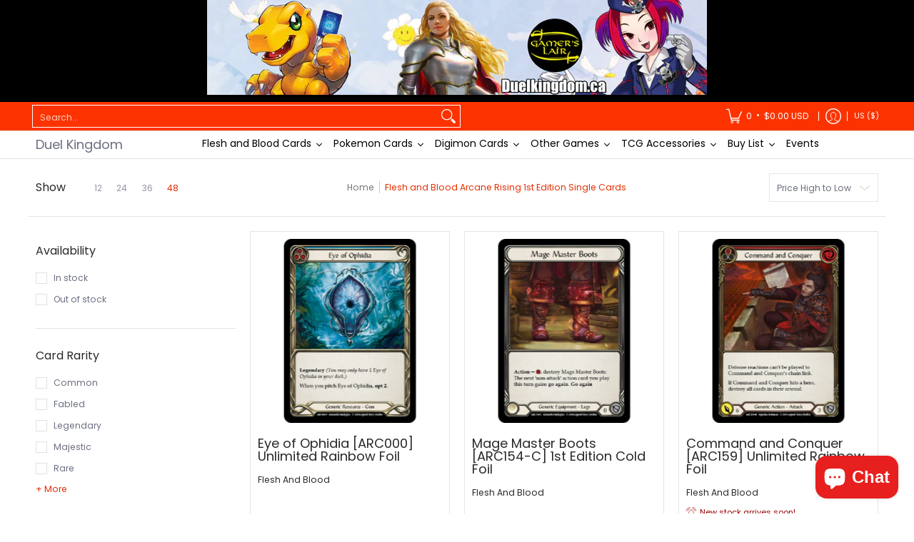

--- FILE ---
content_type: text/html; charset=utf-8
request_url: https://usa.duelkingdom.ca/collections/flesh-and-blood-arcane-rising-single-cards?shpxid=808cafdc-3425-4960-b8a5-5081afc88128
body_size: 76705
content:
<!doctype html><html class="no-js" lang="en" class="fonts-loading">
  <head>
<link rel="manifest" href="//usa.duelkingdom.ca/cdn/shop/t/21/assets/manifest.json?v=140930314487144228861723098723"><meta charset="utf-8">
<meta http-equiv="X-UA-Compatible" content="IE=edge">
<meta name="viewport" content="width=device-width, initial-scale=1">
<meta name="theme-color" content="#e32e00">
<title>Flesh and Blood Arcane Rising 1st Edition Single Cards | Duel Kingdom</title><link rel="canonical" href="https://usa.duelkingdom.ca/collections/flesh-and-blood-arcane-rising-single-cards" />
<link rel="icon" href="//usa.duelkingdom.ca/cdn/shop/files/favicon.png?crop=center&height=48&v=1613572876&width=48" type="image/png">
<meta property="og:site_name" content="Duel Kingdom">
<meta property="og:url" content="https://usa.duelkingdom.ca/collections/flesh-and-blood-arcane-rising-single-cards">
<meta property="og:title" content="Flesh and Blood Arcane Rising 1st Edition Single Cards">
<meta property="og:type" content="product.group">
<meta property="og:description" content="Duel Kingdom"><meta property="og:image" content="http://usa.duelkingdom.ca/cdn/shop/files/Banner_Desktop2022_c93c2697-75ed-4e43-a763-4060765e0b2c.webp?height=628&pad_color=fff&v=1688449850&width=1200">
<meta property="og:image:secure_url" content="https://usa.duelkingdom.ca/cdn/shop/files/Banner_Desktop2022_c93c2697-75ed-4e43-a763-4060765e0b2c.webp?height=628&pad_color=fff&v=1688449850&width=1200">
<meta property="og:image:width" content="1200">
<meta property="og:image:height" content="628"><meta name="twitter:card" content="summary_large_image">
<meta name="twitter:title" content="Flesh and Blood Arcane Rising 1st Edition Single Cards">
<meta name="twitter:description" content="Duel Kingdom">


<link rel="preload" href="//usa.duelkingdom.ca/cdn/fonts/poppins/poppins_n4.0ba78fa5af9b0e1a374041b3ceaadf0a43b41362.woff2" as="font" type="font/woff2" crossorigin>

<link rel="preload" href="//usa.duelkingdom.ca/cdn/fonts/poppins/poppins_n4.0ba78fa5af9b0e1a374041b3ceaadf0a43b41362.woff2" as="font" type="font/woff2" crossorigin>
<style data-shopify>
  	
  @font-face {
  font-family: Poppins;
  font-weight: 400;
  font-style: normal;
  font-display: swap;
  src: url("//usa.duelkingdom.ca/cdn/fonts/poppins/poppins_n4.0ba78fa5af9b0e1a374041b3ceaadf0a43b41362.woff2") format("woff2"),
       url("//usa.duelkingdom.ca/cdn/fonts/poppins/poppins_n4.214741a72ff2596839fc9760ee7a770386cf16ca.woff") format("woff");
}

  @font-face {
  font-family: Poppins;
  font-weight: 400;
  font-style: normal;
  font-display: swap;
  src: url("//usa.duelkingdom.ca/cdn/fonts/poppins/poppins_n4.0ba78fa5af9b0e1a374041b3ceaadf0a43b41362.woff2") format("woff2"),
       url("//usa.duelkingdom.ca/cdn/fonts/poppins/poppins_n4.214741a72ff2596839fc9760ee7a770386cf16ca.woff") format("woff");
}

  
  :root {
    
    /* DEFAULT COLORS */

	--white:#fff;
    --black:#000;
    --background:#ffffff;
    --background_85:rgba(255, 255, 255, 0.85);
    --background_search:#ffffff;
    --body_font_color:#6b6f81;
    --body_font_color_05:rgba(107, 111, 129, 0.05);
    --body_font_color_25:rgba(107, 111, 129, 0.25);
    --body_font_color_50:rgba(107, 111, 129, 0.5);
    --body_font_color_lighten_15:#9396a5;
    --body_font_color_darken_10:#545765;
    --body_font_hover_color:#000000;
    --headline_font_color:#292929;
    --headline_font_color_00:rgba(41, 41, 41, 0.0);
    --headline_font_color_05:rgba(41, 41, 41, 0.05);
    --headline_font_color_08:rgba(41, 41, 41, 0.08);
    --customer_background_color:#fc3300;
    --customer_hover_background_color:#ffffff;
    --customer_font_color:#ffffff;
    --customer_hover_font_color:#fc3300;
    --header_background_color:#ffffff;
    --header_background_color_75:rgba(255, 255, 255, 0.75);
    --header_font_color:#6b6f81;
    --header_font_color_darken_15:#484b57;
    --header_hover_font_color:#000000;
    --header_hover_font_color_darken_15:#000000;
    --announcement_background_color:#000000;
    --announcement_font_color:#ffffff;
    --announcement_hover_font_color:#ffffff;
    --price_color:#e32e00;
    --rating_color:#ffcb67;
    --rating_background_color:#efefef;

    --button_border:2px;
    --button_corner:25px;
    --button_primary_border:#e32e00;
    --button_primary_background:#e32e00;
    --button_primary_text:#ffffff;
    --button_secondary_border:#fc3300;
    --button_secondary_text:#fc3300;
    --button_secondary_hover:#ffffff;
  
    --shipping_border_px:2px;
    --shipping_border:rgba(0,0,0,0);
    --shipping_background:rgba(0,0,0,0);
    --shipping_text:rgba(0,0,0,0);
    
    --accent_color:#e32e00;
    --accent_color_25:rgba(227, 46, 0, 0.25);
    --accent_color_lighten_30:#ff977d;
    --accent_color_darken_15:#971e00;
    --hover_accent_color:#fc3300;
    
    --line_color:#e4e4e4;
    --line_color_05:rgba(228, 228, 228, 0.05);
    --line_color_darken_10:#cbcbcb;
    --line_color_section:#e4e4e4;
    --success_color:#1b6109;
    --error_color:#990000;
    --error_color_00:rgba(153, 0, 0, 0.0);
    --error_color_75:rgba(153, 0, 0, 0.75);
    --section_color_primary:#f4f5fa;
    --section_color_secondary:#f8f8f8;
    --badge_color:#e32e00;
    --badge_background_color:#ffffff;
    --a11ygrey:#767676;
    
    /* DEFAULT FONTS */

    --headline_font:Poppins, sans-serif;
    --headline_font_fallback:sans-serif;
    --headline_font_weight:400;
  	--headline_font_weight_bold:700;
  	--headline_font_weight_medium:500;
  	--headline_font_style:normal;
    --headline_font_uppercase:none;

    --body_font:Poppins, sans-serif;
    --body_font_fallback:sans-serif;        
    --body_font_weight:400;
    --body_font_weight_bold:700;
    --body_font_weight_medium:500;
  	--body_font_style:normal;
    
    /* SHOP PAY */
    
    --payment-terms-background-color: #fff;
    --color-body-text: #6b6f81;
    --color-body: #fff;
    --color-bg: #fff;
    
    /* DEFAULT ICONS */--box: url("data:image/svg+xml,%3Csvg height='16' width='16' viewBox='0 0 24 24' xmlns='http://www.w3.org/2000/svg' version='1.1' xmlns:xlink='http://www.w3.org/1999/xlink' xmlns:svgjs='http://svgjs.com/svgjs'%3E%3Cg%3E%3Cpath d='M0.500 0.499 L23.500 0.499 L23.500 23.499 L0.500 23.499 Z' fill='none' stroke='%23cbcbcb'/%3E%3C/g%3E%3C/svg%3E");
    --square_solid: url("data:image/svg+xml,%3Csvg height='16' width='16' viewBox='0 0 24 24' xmlns='http://www.w3.org/2000/svg' version='1.1' xmlns:xlink='http://www.w3.org/1999/xlink' xmlns:svgjs='http://svgjs.com/svgjs'%3E%3Cg%3E%3Crect x='7' y='7' width='10' height='10' fill='%23e32e00' stroke='%23e32e00'/%3E%3C/g%3E%3C/svg%3E");
	--square_crossed: url("data:image/svg+xml,%3Csvg height='16' width='16' viewBox='0 0 24 24' xmlns='http://www.w3.org/2000/svg' version='1.1' xmlns:xlink='http://www.w3.org/1999/xlink' xmlns:svgjs='http://svgjs.com/svgjs'%3E%3Cg%3E%3Cpath fill='none' stroke='%23cbcbcb' d='M7 16.999L17 6.999'/%3E%3Crect x='7' y='7' width='10' height='10' fill='none' stroke='%23cbcbcb'/%3E%3C/g%3E%3C/svg%3E");
    --x_only: url("data:image/svg+xml,%3Csvg height='16' width='16' viewBox='0 0 24 24' xmlns='http://www.w3.org/2000/svg' version='1.1' xmlns:xlink='http://www.w3.org/1999/xlink' xmlns:svgjs='http://svgjs.com/svgjs'%3E%3Cg%3E%3Cpath fill='none' stroke='%23e32e00' d='M7 16.999L17 6.999' style='stroke-linecap: square;'/%3E%3Cpath fill='none' stroke='%23e32e00' d='M17 16.999L7 6.999' style='stroke-linecap: square;'/%3E%3Crect x='-110' y='4.058' width='5.57' height='5.57' style='fill: rgb(216, 216, 216); stroke-linecap: square;'/%3E%3C/g%3E%3C/svg%3E");
    --check: url("data:image/svg+xml,%3Csvg height='var(--x_small)' width='var(--x_small)' viewBox='0 0 24 24' xmlns='http://www.w3.org/2000/svg' version='1.1' xmlns:xlink='http://www.w3.org/1999/xlink' xmlns:svgjs='http://svgjs.com/svgjs'%3E%3Cg transform='matrix(1,0,0,1,0,0)'%3E%3Cpath d='M18 6.999L11 16.499 6 12.499' fill='none' stroke='%23e32e00' style='stroke-width: 2px;'%3E%3C/path%3E%3C/g%3E%3C/svg%3E");
    --bell: url("data:image/svg+xml,%3Csvg height='14' width='14' viewBox='0 0 24 24' xmlns='http://www.w3.org/2000/svg' version='1.1' xmlns:xlink='http://www.w3.org/1999/xlink' xmlns:svgjs='http://svgjs.com/svgjs'%3E%3Cg%3E%3Cpath d='M18.5,19.5V15a6.5,6.5,0,0,0-4-6,2.5,2.5,0,0,0-5,0,6.5,6.5,0,0,0-4,6v4.5a2,2,0,0,1-2,2h17A2,2,0,0,1,18.5,19.5Z' fill='none' stroke='%23990000' stroke-linecap='round' stroke-linejoin='round'%3E%3C/path%3E%3Cpath d='M14,21.5a2,2,0,1,1-4,0' fill='none' stroke='%23990000' stroke-linecap='round' stroke-linejoin='round'%3E%3C/path%3E%3Cpath d='M3.5,9A5.5,5.5,0,0,1,9,3.5' fill='none' stroke='%23990000' stroke-linecap='round' stroke-linejoin='round'%3E%3C/path%3E%3Cpath d='M.5,9A8.5,8.5,0,0,1,9,.5' fill='none' stroke='%23990000' stroke-linecap='round' stroke-linejoin='round'%3E%3C/path%3E%3Cpath d='M20.5,9A5.5,5.5,0,0,0,15,3.5' fill='none' stroke='%23990000' stroke-linecap='round' stroke-linejoin='round'%3E%3C/path%3E%3Cpath d='M23.5,9A8.5,8.5,0,0,0,15,.5' fill='none' stroke='%23990000' stroke-linecap='round' stroke-linejoin='round'/%3E%3C/g%3E%3C/svg%3E");
    --arrow_color:#e32e00;

    --master_spacing:20px;
    --swatches:36px;
    --stars:16;
    --star_spacing: 2;
  	--star_size: calc(var(--stars) * 1.5);
    --vis_hid: 0;
    --logo_width: 0;
    --margin_padding: 0vh;
    --margin_padding_desktop: 0vh;
    --margin_padding_mobile: 0vh;
    --overlay_background: #ffffff;
    --overlay_opacity: 1;
  
    /* DEFAULT SIZES */
  
	--base:14px;
    --xx_small:calc(var(--base) * 0.75);	/* p  / 12 */
    --x_small:calc(var(--base) * 0.875);	/* h6 / 14 */
    --small:var(--base);					/* h5 / 16 */
    --medium:calc(var(--base) * 1.125);		/* h4 / 18 */
    --large:calc(var(--base) * 1.625);		/* h3 / 26 */
    --x_large:calc(var(--base) * 2.125);	/* h2 / 34 */
    --xx_large:calc(var(--base) * 3);		/* h1 / 48 */

    --headline_font_size_12: calc(12px + (12 - 12) * ((100vw - 320px) / (1220 - 320)));
    --headline_font_size_14: calc(12px + (14 - 12) * ((100vw - 320px) / (1220 - 320)));
    --headline_font_size_16: calc(14px + (16 - 14) * ((100vw - 320px) / (1220 - 320)));
    --headline_font_size_18: calc(16px + (18 - 16) * ((100vw - 320px) / (1220 - 320)));
    --headline_font_size_24: calc(18px + (24 - 18) * ((100vw - 320px) / (1220 - 320)));
    --headline_font_size_30: calc(24px + (30 - 24) * ((100vw - 320px) / (1220 - 320)));
    --headline_font_size_36: calc(24px + (36 - 24) * ((100vw - 320px) / (1220 - 320)));
    --headline_font_size_42: calc(36px + (42 - 36) * ((100vw - 320px) / (1220 - 320)));
    --headline_font_size_48: calc(36px + (48 - 36) * ((100vw - 320px) / (1220 - 320)));
    --headline_font_size_54: calc(36px + (54 - 36) * ((100vw - 320px) / (1220 - 320)));
    --headline_font_size_60: calc(36px + (60 - 36) * ((100vw - 320px) / (1220 - 320)));
    --headline_font_size_66: calc(36px + (66 - 36) * ((100vw - 320px) / (1220 - 320)));
    --headline_font_size_72: calc(36px + (72 - 36) * ((100vw - 320px) / (1220 - 320)));
    --headline_font_size_78: calc(36px + (78 - 36) * ((100vw - 320px) / (1220 - 320)));
    --headline_font_size_84: calc(36px + (84 - 36) * ((100vw - 320px) / (1220 - 320)));
    --headline_font_size_90: calc(36px + (90 - 36) * ((100vw - 320px) / (1220 - 320)));
    --headline_font_size_96: calc(36px + (96 - 36) * ((100vw - 320px) / (1220 - 320)));
        
  }

  @media only screen and (min-width: 1220px) {
    :root {
      --headline_font_size_12: 12px;
      --headline_font_size_14: 14px;
      --headline_font_size_16: 16px;
      --headline_font_size_18: 18px;
      --headline_font_size_24: 24px;
      --headline_font_size_30: 30px;
      --headline_font_size_36: 36px;
      --headline_font_size_42: 42px;
      --headline_font_size_48: 48px;
      --headline_font_size_54: 54px;
      --headline_font_size_60: 60px;
      --headline_font_size_66: 66px;
      --headline_font_size_72: 72px;
      --headline_font_size_78: 78px;
      --headline_font_size_84: 84px;
      --headline_font_size_90: 90px;
      --headline_font_size_96: 96px;
    }
  }.badge {
    height:36px;
    padding:4px;
    width:36px;
  }
  
  .placeholder-svg-background {background-image:url('data:image/svg+xml,%3Csvg xmlns=%22http://www.w3.org/2000/svg%22 viewBox=%220 0 1052 400%22%3E%3Cpath d=%22M103 177.9c0-.3-.2-.5-.4-.7-.2-.2-.5-.2-.8-.2l-13.4 3.1c-.3.1-.6.3-.7.6l-.7 2c-.7 1.9-2.6 2.6-3.6 2.9-1.2.3-2.5.6-3.8.9-6.3 1.5-14.1 3.3-21.4 6.6-6.8-6.3-12.7-11.1-15.7-13.5-.5-.4-1.2-.6-1.8-.5-.6.1-1.1.4-1.5.8-.5.3-2.1 1.5-2.8 3.7-2.9 9.4 1.8 15.3 7 19.9-4.9 5.5-8.1 12.9-8.1 22.9 0 36.1 20.1 42.8 33.4 47.3 8.1 2.7 12.7 4.5 12.7 9.6 0 5.4-5.4 7.2-12.8 9.7-14.1 4.7-33.3 11.1-33.3 47.2 0 10.2 3.3 17.7 8.4 23.2-5.3 4.6-10.2 10.6-7.3 20.1.7 2.2 2.2 3.3 2.8 3.7.4.4.9.7 1.5.8h.3c.5 0 1.1-.2 1.5-.5 3.1-2.4 9.2-7.4 16.1-13.9 7.2 3.2 14.9 5 21 6.4 1.4.3 2.6.6 3.8.9 1.1.3 2.9 1 3.6 2.9l.7 2c.1.3.4.6.7.6l13.4 3.1h.2c.2 0 .4-.1.6-.2.2-.2.4-.4.4-.7 6.9-50.3.2-77.3-3.8-93.4-1.3-5.3-2.3-9.2-2.3-12.1s.9-6.8 2.3-12.1c4.1-15.9 10.7-42.8 3.8-93.1zm-64.8 6.4c.5-1.8 2-2.6 2-2.7l.3-.3c.1-.1.2-.2.3-.2.1 0 .2 0 .3.1 2.8 2.3 8.5 6.8 15 12.8-4.2 2.1-8.1 4.7-11.5 8-6.5-5.7-8.4-11-6.4-17.7zm3 201.6c-.1.1-.3.1-.3.1-.1 0-.2 0-.3-.2l-.3-.3s-1.5-.9-2-2.7c-2.1-6.9-.1-12.1 6.8-18.1 3.4 3.3 7.4 5.8 11.6 7.9-6.8 6.3-12.5 11-15.5 13.3zM95 283.3c0 3.2 1 7.1 2.3 12.6 3.9 15.8 10.5 42.3 3.9 91.5l-11.8-2.7-.5-1.5c-.7-2-2.6-3.5-5-4.2-1.2-.3-2.5-.6-3.9-.9-16-3.7-42.8-10-42.8-37.9 0-34.6 18.5-40.8 32-45.3 7.6-2.5 14.2-4.7 14.2-11.6 0-6.8-6.5-8.9-14.1-11.5-13.5-4.5-32.1-10.7-32.1-45.4 0-27.9 26.8-34.2 42.8-37.9 1.4-.3 2.7-.6 3.9-.9 2.5-.6 4.3-2.1 5-4.2l.5-1.5 11.8-2.7c6.6 49.3 0 75.7-3.9 91.5-1.3 5.5-2.3 9.4-2.3 12.6z%22/%3E%3Cpath d=%22M96 372c-1.6 0-2.5 2.8-2.5 5.6s.8 5.6 2.5 5.6 2.5-2.8 2.5-5.6-.9-5.6-2.5-5.6zm0 10.2c-.6 0-1.5-1.8-1.5-4.6s.9-4.6 1.5-4.6 1.5 1.8 1.5 4.6-.9 4.6-1.5 4.6zm0-187.5c1.6 0 2.5-2.8 2.5-5.6s-.8-5.6-2.5-5.6-2.5 2.8-2.5 5.6c0 2.9.9 5.6 2.5 5.6zm0-10.1c.6 0 1.5 1.8 1.5 4.6s-.9 4.6-1.5 4.6-1.5-1.8-1.5-4.6.9-4.6 1.5-4.6zM83.5 296.7c-18.6.8-43.3 5.7-43.3 40.1 0 10.6 3.2 19 9.4 24.8 5 4.7 14.3 9.9 31 9.9 1.8 0 3.6-.1 5.6-.2 6.5-.4 11.9-4.9 13.4-11.1 1.6-6.5 6.1-29.8-4.5-56-1.9-4.7-6.6-7.6-11.6-7.5zm-42.3 40.1c0-33.2 23.8-38.2 41.9-39-.1.2-.2.3-.2.6.2 4.8.4 9.3.6 13.7-.1 23.6-15.1 33.9-28.4 43-2 1.4-3.9 2.6-5.7 4-.2.2-.4.4-.4.6-5.2-5.6-7.8-13.3-7.8-22.9zm8.9 24c.2 0 .3-.1.4-.2 1.8-1.3 3.6-2.6 5.6-3.9 10.8-7.4 23.8-16.3 28-33.3.4 5.8.8 11.1 1.1 15.7-4.8 8.6-12.2 17.7-22.6 27.8-.3.2-.3.6-.3.9-4.5-1.5-8.7-3.7-12.2-6.9.1-.1.1-.1 0-.1zm36 9.5c-5.5.4-14 .3-22-2 9.5-9.3 16.5-17.8 21.4-25.8 1.4 16.4 2.6 26.8 2.6 26.9 0 .2.1.4.2.5-.7.3-1.4.4-2.2.4zm12.5-10.4c-1.1 4.5-4.3 7.9-8.5 9.5v-.2c0-.1-1.4-11.8-2.9-30-.6-7.5-1.3-16.7-1.8-27.3v-.6c0-.1 0-.2-.1-.2-.2-4.1-.4-8.4-.5-12.9 0-.2-.1-.3-.2-.5 4.1.3 7.8 2.9 9.4 6.8 10.7 25.9 6.2 49 4.6 55.4zm1-153c-1.6-6.2-7-10.7-13.4-11.1-20.3-1.3-31.1 4.6-36.6 9.7-6.2 5.8-9.4 14.2-9.4 24.8 0 34.3 24.7 39.3 43.3 40.1h.5c4.8 0 9.3-3 11.1-7.5 10.6-26.2 6.1-49.5 4.5-56zM81 196.6c1.9 0 3.6.1 5.1.2.8.1 1.6.2 2.4.4-.2.2-.3.4-.3.6 0 .1-1.2 10.5-2.6 26.9-4.9-8.1-12-16.5-21.4-25.8-.1-.1-.1-.1-.2-.1 5.8-1.7 11.9-2.2 17-2.2zm-39.8 33.7c0-9.6 2.6-17.3 7.8-22.8 0 .3.1.6.4.8 1.7 1.3 3.5 2.5 5.4 3.8 13.6 9.4 29.1 20.1 28.1 45.6-.2 4.2-.2 7.3-.3 11.2 0 .2.1.3.1.5-18.1-.9-41.5-6.1-41.5-39.1zm43.2 39.1c.1-.1.2-.3.2-.5 0-3.9.1-7 .3-11.2 1-26.6-15.6-38.1-29-47.3-1.9-1.3-3.6-2.5-5.3-3.7-.2-.1-.4-.2-.6-.2l.2-.2c3.5-3.3 7.8-5.5 12.3-7-.2.4-.1.8.2 1.1 10.4 10.2 17.8 19.3 22.7 28.1 3 5.4 4.7 10.3 5.1 14.6.6 7.1 1.2 13 2 20.4 0 .4.4.8.8.8-1.9 3-5.3 4.9-8.9 5.1zm10-7.5c-.7-6.8-1.3-12.5-1.9-19.1-.4-4.5-2.2-9.6-5.2-15.1 1.4-18 2.8-29.6 2.8-29.7v-.3c4.2 1.6 7.4 5 8.5 9.5 1.6 6.3 6 29.1-4.2 54.7zM204.6 71.5c16 0 29.1-13 29.1-29.1s-13-29.1-29.1-29.1-29.1 13-29.1 29.1 13.1 29.1 29.1 29.1zm0-57.1c15.5 0 28.1 12.6 28.1 28.1 0 15.5-12.6 28.1-28.1 28.1S176.5 58 176.5 42.5c0-15.5 12.6-28.1 28.1-28.1z%22/%3E%3Cpath d=%22M227.5 42.7c0 .3.2.5.5.5h3.1c.3 0 .5-.2.5-.5s-.2-.5-.5-.5H228c-.3 0-.5.3-.5.5zm-49.4.5h3.1c.3 0 .5-.2.5-.5s-.2-.5-.5-.5h-3.1c-.3 0-.5.2-.5.5s.2.5.5.5zm26.2 22.2c-.3 0-.5.2-.5.5V69c0 .3.2.5.5.5s.5-.2.5-.5v-3.1c0-.3-.2-.5-.5-.5zm0-45.9c.3 0 .5-.2.5-.5v-3.1c0-.3-.2-.5-.5-.5s-.5.2-.5.5V19c0 .3.2.5.5.5zm12.4 42.9c-.1-.2-.4-.3-.7-.2-.2.1-.3.4-.2.7l1.6 2.7c.1.2.3.2.4.2.1 0 .2 0 .2-.1.2-.1.3-.4.2-.7l-1.5-2.6zm-24.2-39.9c.1.2.3.2.4.2.1 0 .2 0 .2-.1.2-.1.3-.4.2-.7l-1.6-2.7c-.1-.2-.4-.3-.7-.2-.2.1-.3.4-.2.7l1.7 2.8zm-8.3 31.1l-2.8 1.6c-.2.1-.3.4-.2.7.1.2.3.2.4.2.1 0 .2 0 .2-.1l2.8-1.6c.2-.1.3-.4.2-.7 0-.1-.4-.2-.6-.1zm40.6-22.3c.1 0 .2 0 .2-.1l2.8-1.6c.2-.1.3-.4.2-.7-.1-.2-.4-.3-.7-.2l-2.8 1.6c-.2.1-.3.4-.2.7.1.2.3.3.5.3zm3 24l-2.8-1.6c-.2-.1-.5-.1-.7.2-.1.2-.1.5.2.7l2.8 1.6c.1 0 .2.1.2.1.2 0 .3-.1.4-.2.2-.4.2-.7-.1-.8zm-46.4-25.7l2.8 1.6c.1 0 .2.1.2.1.2 0 .3-.1.4-.2.1-.2.1-.5-.2-.7l-2.8-1.6c-.2-.1-.5-.1-.7.2s.1.5.3.6zm11.8 32.6c-.2-.1-.5-.1-.7.2l-1.6 2.8c-.1.2-.1.5.2.7.1 0 .2.1.2.1.2 0 .3-.1.4-.2l1.6-2.8c.2-.4.1-.7-.1-.8zM216 22.7c.1 0 .2.1.2.1.2 0 .3-.1.4-.2l1.6-2.8c.1-.2.1-.5-.2-.7-.2-.1-.5-.1-.7.2l-1.6 2.8c0 .1.1.4.3.6zm-12.9 19.1s.1 0 .1.1c-.1.2-.1.5-.1.7l1.4 11.2c.1 1.1.4 2.2.9 3.2l.9 1.9c.1.2.3.3.5.3h.1c.2 0 .4-.2.4-.4l.3-2.1c.2-1.1.2-2.4.1-3.6l-1.2-10h13.2c2 0 4 0 5.9-.5.2-.1.4-.1.4-.4 0-.2-.2-.4-.4-.4-1.9-.5-3.9-.7-5.9-.7h-14c-.3-.3-.7-.4-1.2-.3-.3 0-.5.1-.7.3 0 0 0-.1-.1-.1l-18.1-14.8c-.2-.2-.5-.1-.7.1-.2.2-.1.5.1.7l18.1 14.8zm16.5.4c1.1 0 2.2-.2 3.3 0-1.1.2-2.2 0-3.3 0h-13.4 13.4z%22/%3E%3Cpath d=%22M211.3 38.3c.3 0 .5-.2.5-.5V27c0-.3-.2-.5-.5-.5s-.5.2-.5.5v10.9c0 .2.2.4.5.4zm-3-2.1c.3 0 .5-.2.5-.5v-6.5c0-.3-.2-.5-.5-.5s-.5.2-.5.5v6.5c0 .2.2.5.5.5zm-57.7-2h5.9c.3 0 .5-.2.5-.5s-.2-.5-.5-.5h-5.9c-.3 0-.5.2-.5.5s.2.5.5.5zm-8.1 5h2.4c.3 0 .5-.2.5-.5s-.2-.5-.5-.5h-2.4c-.3 0-.5.2-.5.5s.3.5.5.5zm13.1 4.5c0 .3.2.5.5.5h2.8c.3 0 .5-.2.5-.5s-.2-.5-.5-.5h-2.8c-.2 0-.5.3-.5.5zm-13.8 6.5h4c.3 0 .5-.2.5-.5s-.2-.5-.5-.5h-4c-.3 0-.5.2-.5.5s.2.5.5.5zm6.9 0h1.5c.3 0 .5-.2.5-.5s-.2-.5-.5-.5h-1.5c-.3 0-.5.2-.5.5s.3.5.5.5zm-34.9-16h5.9c.3 0 .5-.2.5-.5s-.2-.5-.5-.5h-5.9c-.3 0-.5.2-.5.5s.2.5.5.5zm-6.4 0h2.1c.3 0 .5-.2.5-.5s-.2-.5-.5-.5h-2.1c-.3 0-.5.2-.5.5s.3.5.5.5zm-11.3 0h5.3c.3 0 .5-.2.5-.5s-.2-.5-.5-.5h-5.3c-.3 0-.5.2-.5.5s.2.5.5.5zm20.4 9.5c0 .3.2.5.5.5h7.7c.3 0 .5-.2.5-.5s-.2-.5-.5-.5H117c-.3 0-.5.3-.5.5zm-4.8.5h2c.3 0 .5-.2.5-.5s-.2-.5-.5-.5h-2c-.3 0-.5.2-.5.5s.3.5.5.5zm-11.8 5.5c0 .3.2.5.5.5h5.5c.3 0 .5-.2.5-.5s-.2-.5-.5-.5h-5.5c-.3 0-.5.3-.5.5zM83.3 34.2h5.1c.3 0 .5-.2.5-.5s-.2-.5-.5-.5h-5.1c-.3 0-.5.2-.5.5s.3.5.5.5zm9 4h4.1c.3 0 .5-.2.5-.5s-.2-.5-.5-.5h-4.1c-.3 0-.5.2-.5.5s.3.5.5.5zm-9.5 1h2.4c.3 0 .5-.2.5-.5s-.2-.5-.5-.5h-2.4c-.3 0-.5.2-.5.5s.2.5.5.5zm-9.2-1h4.1c.3 0 .5-.2.5-.5s-.2-.5-.5-.5h-4.1c-.3 0-.5.2-.5.5s.2.5.5.5zm14 11.5c0 .3.2.5.5.5h1.5c.3 0 .5-.2.5-.5s-.2-.5-.5-.5h-1.5c-.3 0-.5.3-.5.5z%22/%3E%3Cpath d=%22M54.8 56.8v-.3c0-.1-.2-.3-.2-.3h5.2v1.5c0 1.3 1 2.5 2.3 2.5h6.7c1.3 0 2-1.2 2-2.5v-1.4h57v1.3c0 1.3 1.2 2.5 2.5 2.5h6.7c1.3 0 2.8-1.2 2.8-2.5v-1.5h28.5c.5 3 3.1 6 6.4 6h3.3c5.3 7 13.5 12.1 22.9 13.2.4 1.7 1.9 3 3.7 3s3.4-1.4 3.7-3.1c9.5-1.1 17.7-6 23-13.4.2.1.3.3.5.3h3.4c2.8 0 5.2-2 6.1-5H283l79.2.1c2.2 0 4.4-.6 6.3-1.8 4.5-3 10-7.5 10-12.6s-5.4-9.7-10-12.6c-1.9-1.2-4-1.8-6.3-1.8l-120.5.1c-.5-3.1-3.1-5.4-6.4-5.4h-3.8c-.1 0-.2-.1-.3-.1-6-8.2-15.7-13.5-26.7-13.5-10.9 0-20.6 5.6-26.6 13.6h-3.3c-2.8 0-5.2 2-6.1 4h-28.8V26c0-1.3-1.4-2.8-2.8-2.8h-6.7c-1.3 0-2.5 1.4-2.5 2.8v1.3h-57V26c0-1.3-.6-2.8-2-2.8H62c-1.3 0-2.3 1.4-2.3 2.8v1.2h-5V27c0-3.3-2.8-5.7-6.1-5.7H31.2c-3.3 0-6.4 2.4-6.4 5.7v29.8c0 3.3 3.1 5.5 6.4 5.5h17.5c3.3-.1 6.1-2.3 6.1-5.5zm149.8 20.4c-1.2 0-2.3-.8-2.7-1.9.9.1 1.8.1 2.7.1s1.8 0 2.7-.1c-.4 1.1-1.4 1.9-2.7 1.9zM367.4 32c3.4 2.2 9.1 6.6 9.1 11 0 2.8-2.3 5.4-4.8 7.6-.1-.1-.2-.4-.4-.4h-7.1c-.3 0-.5.2-.5.5s.2.5.5.5h6.6c-1.2 1-2.3 1.9-3.3 2.6-1.5 1-3.3 1.6-5.2 1.6l-120.4.1V35.2h2.7c.3 0 .5-.2.5-.5s-.2-.5-.5-.5h-2.7v-3.7h120.4c1.7 0 3.5.5 5.1 1.5zm-132-6.8c2.5 0 4.4 1.8 4.4 4.2v25.9c0 2.5-2 4.8-4.4 4.8h-2.8c3.2-5 5-11.1 5-17.5s-1.8-12.5-5-17.5h2.8zm-30.8-13.7c17.1 0 31 13.9 31 31s-13.9 31-31 31-31-13.9-31-31 13.9-31 31-31zm-30 13.7h2c-3.2 5-5 11.1-5 17.5s1.8 12.5 5 17.5h-2c-2.5 0-4.9-2.4-4.9-4.8V29.5c.1-2.5 2.5-4.3 4.9-4.3zm-6.8 4v20h-2.3c-.3 0-.5.2-.5.5s.2.5.5.5h2.3v4h-28v-25h28zm-30 28.6c0 .2-.2.4-.4.4h-7.1c-.2 0-.4-.2-.4-.4V25.7c0-.2.2-.4.4-.4h7.1c.2 0 .4.2.4.4v32.1zm-10-28.4v7.9h-4.1c-.3 0-.5.2-.5.5s.2.5.5.5h4.1v16.1h-57v-25h57zm-58 28.4c0 .2-.2.4-.4.4h-7.1c-.2 0-.4-.2-.4-.4V25.7c0-.2.2-.4.4-.4h7.1c.2 0 .4.2.4.4v32.1zm-10-3.6H49c-1.9 0-3.2-1.4-3.2-3.2v-5.6c0-.1-.2-.1-.2-.1h7.2v2.6c0 .6.4 1 1 1s1-.4 1-1v-12c0-.6-.4-1-1-1s-1 .4-1 1v2.3h-7v-5.5c0-1.8 1.4-3.5 3.2-3.5h10.8v25zm-16-21.5v5.5h-13V27.4c0-.7.5-1.1 1.2-1.1h15.9c.7 0 1.3 0 1.3 1H49c-3-.1-5.2 2.5-5.2 5.4zm-13.4 7.5h22.4v3H30.4c-.4 0-.6-.6-.6-1v-.8c0-.3.2-1.2.6-1.2zm.4 5h12.9s.1 0 .1.1V51c0 3 2.3 5.2 5.2 5.2h.2c0 1-.6 1-1.3 1H32c-.7 0-1.2-.1-1.2-.9V45.2zm-4 11.6V27c0-2.2 2.2-3.7 4.4-3.7h17.5c2.2 0 4.1 1.6 4.1 3.7v.3h-2.6c0-1-1.1-2-2.3-2H32c-1.3 0-2.2.8-2.2 2.1v11.5c-1 .3-2 1.4-2 2.6v.8c0 1.3 1 2.3 2 2.6v11.5c0 1.3.9 1.9 2.2 1.9h15.9c1.3 0 2.3-1 2.3-2h2.4s.1.2.1.3v.3c0 2.2-1.9 3.5-4.1 3.5H31.2c-2.2-.2-4.4-1.5-4.4-3.6z%22/%3E%3Cpath d=%22M246.9 51.2h5.9c.3 0 .5-.2.5-.5s-.2-.5-.5-.5h-5.9c-.3 0-.5.2-.5.5s.2.5.5.5zm25.5 0h3.9c.3 0 .5-.2.5-.5s-.2-.5-.5-.5h-3.9c-.3 0-.5.2-.5.5s.3.5.5.5zm5.8-4.5c0 .3.2.5.5.5h2.4c.3 0 .5-.2.5-.5s-.2-.5-.5-.5h-2.4c-.2 0-.5.3-.5.5zm-22.4-5.5h5.3c.3 0 .5-.2.5-.5s-.2-.5-.5-.5h-5.3c-.3 0-.5.2-.5.5s.3.5.5.5zm16.4-.5c0 .3.2.5.5.5h7.2c.3 0 .5-.2.5-.5s-.2-.5-.5-.5h-7.2c-.3 0-.5.3-.5.5zm38.3-5.5h5.9c.3 0 .5-.2.5-.5s-.2-.5-.5-.5h-5.9c-.3 0-.5.2-.5.5s.3.5.5.5zm47.9 16h2.3c.3 0 .5-.2.5-.5s-.2-.5-.5-.5h-2.3c-.3 0-.5.2-.5.5s.2.5.5.5zm-7.9-5h-2.4c-.3 0-.5.2-.5.5s.2.5.5.5h2.4c.3 0 .5-.2.5-.5s-.2-.5-.5-.5zm13.1-5h4.1c.3 0 .5-.2.5-.5s-.2-.5-.5-.5h-4.1c-.3 0-.5.2-.5.5s.2.5.5.5zm-4.1-6h1.5c.3 0 .5-.2.5-.5s-.2-.5-.5-.5h-1.5c-.3 0-.5.2-.5.5s.2.5.5.5zm-14.6 0h8.9c.3 0 .5-.2.5-.5s-.2-.5-.5-.5h-8.9c-.3 0-.5.2-.5.5s.2.5.5.5zm-11.7 0h2.8c.3 0 .5-.2.5-.5s-.2-.5-.5-.5h-2.8c-.3 0-.5.2-.5.5s.2.5.5.5zm-52.6 15.5c0 .3.2.5.5.5h2.3c.3 0 .5-.2.5-.5s-.2-.5-.5-.5h-2.3c-.3 0-.5.3-.5.5zm34.8 0c0 .3.2.5.5.5h2.3c.3 0 .5-.2.5-.5s-.2-.5-.5-.5h-2.3c-.3 0-.5.3-.5.5zm-17-4c0 .3.2.5.5.5h2.3c.3 0 .5-.2.5-.5s-.2-.5-.5-.5h-2.3c-.3 0-.5.3-.5.5zm-2.6-5.5h4.5c.3 0 .5-.2.5-.5s-.2-.5-.5-.5h-4.5c-.3 0-.5.2-.5.5s.3.5.5.5zm41.5 9H335c-.3 0-.5.2-.5.5s.2.5.5.5h2.3c.3 0 .5-.2.5-.5s-.2-.5-.5-.5zm-2.3-3.5c0-.3-.2-.5-.5-.5h-2.4c-.3 0-.5.2-.5.5s.2.5.5.5h2.4c.3 0 .5-.2.5-.5zm-5.9-5.5h4.5c.3 0 .5-.2.5-.5s-.2-.5-.5-.5h-4.5c-.3 0-.5.2-.5.5s.2.5.5.5zm-38.9 5c1.7 0 3.2-1.4 3.2-3.2s-1.4-3.2-3.2-3.2-3.2 1.5-3.2 3.2 1.4 3.2 3.2 3.2zm0-4.4c.6 0 1.2.5 1.2 1.2s-.5 1.2-1.2 1.2-1.2-.6-1.2-1.2.5-1.2 1.2-1.2zm16.1 4.4c1.7 0 3.2-1.4 3.2-3.2s-1.4-3.2-3.2-3.2-3.2 1.4-3.2 3.2 1.5 3.2 3.2 3.2zm0-4.4c.6 0 1.2.5 1.2 1.2s-.5 1.2-1.2 1.2-1.2-.5-1.2-1.2.6-1.2 1.2-1.2zm16.2 4.4c1.7 0 3.2-1.4 3.2-3.2s-1.4-3.2-3.2-3.2-3.2 1.4-3.2 3.2 1.4 3.2 3.2 3.2zm0-4.4c.6 0 1.2.5 1.2 1.2s-.5 1.2-1.2 1.2c-.6 0-1.2-.5-1.2-1.2s.5-1.2 1.2-1.2zm13 1.2c0 1.7 1.4 3.2 3.2 3.2s3.2-1.4 3.2-3.2-1.4-3.2-3.2-3.2-3.2 1.5-3.2 3.2zm3.1-1.2c.6 0 1.2.5 1.2 1.2s-.5 1.2-1.2 1.2c-.6 0-1.2-.5-1.2-1.2s.6-1.2 1.2-1.2zM76.4 43.7c0 .3.2.5.5.5h4.7c.3 0 .5-.2.5-.5s-.2-.5-.5-.5h-4.7c-.2 0-.5.3-.5.5zm196.1-8.5h2.9c.3 0 .5-.2.5-.5s-.2-.5-.5-.5h-2.9c-.3 0-.5.2-.5.5s.3.5.5.5zm-66.5 280c-.2-.2-.5-.2-.7-.1-.2.2-.2.5-.1.7 1 1.2 2.1 2.3 3.2 3.3.1.1.2.1.3.1.1 0 .3-.1.4-.2.2-.2.2-.5 0-.7-1-.9-2.1-1.9-3.1-3.1zm59.6-21.8c0-5.2-1.1-10.2-3.3-14.8-.1-.2-.4-.4-.7-.2-.2.1-.4.4-.2.7 2.2 4.5 3.2 9.3 3.2 14.4 0 18.4-15 33.3-33.3 33.3-7.1 0-13.8-2.2-19.5-6.3-.2-.2-.5-.1-.7.1-.2.2-.1.5.1.7 5.9 4.2 12.8 6.5 20.1 6.5 18.9 0 34.3-15.4 34.3-34.4zm-6.9-18.9c.1.1.3.2.4.2.1 0 .2 0 .3-.1.2-.2.3-.5.1-.7-1-1.4-2-2.7-3.2-4-.2-.2-.5-.2-.7 0-.2.2-.2.5 0 .7 1.1 1.3 2.2 2.6 3.1 3.9zm-12.6-10.9c2.3 1.1 4.4 2.5 6.3 4.1.1.1.2.1.3.1.1 0 .3-.1.4-.2.2-.2.1-.5-.1-.7-2-1.7-4.2-3.1-6.5-4.2-.2-.1-.5 0-.7.2-.1.2 0 .5.3.7zm-48.2 29.8c0-18.4 15-33.3 33.3-33.3 3.2 0 6.5.5 9.5 1.4.3.1.5-.1.6-.3.1-.3-.1-.5-.3-.6-3.2-.9-6.5-1.4-9.8-1.4-18.9 0-34.3 15.4-34.3 34.3 0 2.1.2 4.3.6 6.3 0 .2.3.4.5.4h.1c.3-.1.5-.3.4-.6-.4-2-.6-4.1-.6-6.2zm1.6 10c-.1-.3-.4-.4-.6-.3-.3.1-.4.4-.3.6.7 2.3 1.7 4.6 2.9 6.7.1.2.3.3.4.3.1 0 .2 0 .2-.1.2-.1.3-.4.2-.7-1.2-2-2.1-4.2-2.8-6.5z%22/%3E%3Cpath d=%22M231.3 315c11.9 0 21.6-9.7 21.6-21.6s-9.7-21.6-21.6-21.6-21.6 9.7-21.6 21.6 9.7 21.6 21.6 21.6zm0-41.1c4.6 0 8.8 1.6 12.1 4.3l-10 12.1c-.2.2-.1.5.1.7.1.1.2.1.3.1.1 0 .3-.1.4-.2l10-12.1c4.1 3.6 6.7 8.8 6.7 14.7 0 10.8-8.8 19.6-19.6 19.6-4.5 0-8.6-1.5-11.9-4.1l10-12.1c.2-.2.1-.5-.1-.7-.2-.2-.5-.1-.7.1l-10 12.1c-1.2-1-2.2-2.1-3.1-3.4l.1-.1 19.4-23.5c.2-.2.1-.5-.1-.7-.2-.2-.5-.1-.7.1L215 304.2c-2-3.1-3.2-6.7-3.2-10.6-.1-11 8.7-19.7 19.5-19.7zm44.7 19.5c0 2.3.4 4.5 1.2 6.7.1.2.3.3.5.3h.2c.3-.1.4-.4.3-.6-.8-2-1.1-4.2-1.1-6.3 0-10 8.1-18.1 18.1-18.1 6.4 0 12.4 3.4 15.6 8.9.1.2.4.3.7.2.2-.1.3-.4.2-.7-3.4-5.8-9.7-9.4-16.5-9.4-10.6-.1-19.2 8.5-19.2 19zm19.2 18.2c-5.7 0-10.9-2.6-14.4-7.1-.2-.2-.5-.3-.7-.1-.2.2-.3.5-.1.7 3.7 4.7 9.2 7.4 15.2 7.4 10.6 0 19.1-8.6 19.1-19.1 0-1.3-.1-2.6-.4-3.9-.1-.3-.3-.4-.6-.4-.3.1-.4.3-.4.6.2 1.2.4 2.4.4 3.7 0 10-8.1 18.2-18.1 18.2zm99.6-44.4c0-.6-.4-1-1-1h-43c-.6 0-1 .4-1 1v53c0 .6.4 1 1 1h43c.6 0 1-.4 1-1v-53zm-1 52h-42v-51h42v51z%22/%3E%3Cpath d=%22M379.8 271.7c0-.3-.2-.5-.5-.5h-12c-.3 0-.5.2-.5.5v43c0 .3.2.5.5.5h12c.3 0 .5-.2.5-.5v-43zm-12 .5h11v42h-11v-42zm-142 36.9c.1.1.2.1.3.1.1 0 .3-.1.4-.2l18.3-22.3c.2-.2.1-.5-.1-.7s-.5-.1-.7.1l-18.3 22.3c-.1.2-.1.6.1.7zm85.5-53.5c.3 0 .5-.2.5-.5v-8.9l4.6.7c.3 0 .6-.1.6-.4 0-.3-.1-.5-.4-.6l-5.1-.8c-.1 0-.4 0-.5.1-.1.1-.2.2-.2.4v9.5c0 .3.2.5.5.5zm11.9-7.7l15.6 2.4h.1c.2 0 .5-.2.5-.4 0-.3-.1-.5-.4-.6l-15.6-2.4c-.3 0-.5.1-.6.4 0 .3.1.6.4.6zm16.1 60.4c-.3 0-.5.2-.5.5v26.3c0 .3.2.5.5.5s.5-.2.5-.5v-26.3c0-.3-.2-.5-.5-.5zm0-20.5c-.3 0-.5.2-.5.5v13.9c0 .3.2.5.5.5s.5-.2.5-.5v-13.9c0-.2-.2-.5-.5-.5zm-28-17.2c.3 0 .5-.2.5-.5v-9c0-.3-.2-.5-.5-.5s-.5.2-.5.5v9c0 .3.2.5.5.5zm-16.1 37.5c-3.2 0-6.2-1-8.7-2.8-.2-.2-.5-.1-.7.1-.2.2-.1.5.1.7 2.7 2 5.9 3 9.3 3 8.6 0 15.7-7 15.7-15.7 0-1.7-.3-3.4-.8-5-.1-.3-.4-.4-.6-.3-.3.1-.4.4-.3.6.5 1.5.8 3.1.8 4.7-.1 8.1-6.7 14.7-14.8 14.7zm0-30.3c-8.6 0-15.7 7-15.7 15.7 0 2.8.8 5.6 2.2 8 .1.2.3.2.4.2.1 0 .2 0 .3-.1.2-.1.3-.4.2-.7-1.4-2.3-2.1-4.9-2.1-7.5 0-8.1 6.6-14.7 14.7-14.7 4.3 0 8.4 1.9 11.2 5.2.2.2.5.2.7.1.2-.2.2-.5.1-.7-3-3.5-7.4-5.5-12-5.5zm-82.5 57.4c.3.1.6.2.9.2.7 0 1.5-.4 1.8-1.1.5-1 .1-2.2-.9-2.7s-2.2-.1-2.7.9-.1 2.2.9 2.7zm-.1-2.2c.2-.5.8-.7 1.3-.5.5.2.7.8.5 1.3-.2.5-.8.7-1.3.5-.5-.2-.7-.8-.5-1.3z%22/%3E%3Cpath d=%22M447.3 179.2h-11.5v-1.5c0-.6-.4-1.5-.9-1.5H135.2c-.6 0-1.5.9-1.5 1.5v7.5h-2.4c-.6 0-.6.4-.6.9v203.2c0 .6 0 .9.6.9h308.4c.6 0 1-.3 1-.9v-4.1h6.5c.6 0 1.5-.5 1.5-1V179.9c.1-.6-.8-.7-1.4-.7zm-311.5-1h298v7h-298v-7zm280 21.6h-1.3c-.3 0-.5.2-.5.5s.3.5.5.5l.4.2c.2 0 .4.3.6.3.1 0 .3-.5.3-.5v127h-.1c-.4 0-1.1.2-2.8 1.6-.2.2-.2.5-.1.7.1.1.2.2.4.2.1 0 .2 0 .3-.1 1.6-1.3 2.1-1.4 2.2-1.4v-.5.5h.1v59.6H178.6c2.6-3 2.2-7.2.3-10-1.8-2.6-4.8-4.5-9-5.7-1-.3-2.1-.5-3.1-.7-2-.4-4-.9-5.9-1.7-2.5-1.1-5.1-3.4-5.3-6.5 0-.5 0-1.1.1-1.7.1-1.5.3-3-.7-4.2-1.6-2-4.8-1.1-7.1.7l-.3.3c-1.7 1.4-3.6 2.9-5.6 2.4-.2 0-.1 0-.2.1-2.1 1.5-6.9 1.8-8.9.2v-50.3c0-.1.8-.2 1.9-.4.3 0 .4-.3.3-.6 0-.3-.1-.5-.4-.4-.9.1-1.8.3-1.8.4V275h-.1.1c.2 0 .3-.1.4-.3.1-.3.2-.5-.1-.7-.2-.1-.3-.2-.3-.3V256c3 .6 5.6 1.2 8.3 1.7 3 .6 6.1 1.3 9.4 1.9 3.9.8 8.1 2 9.5 5.3 1.4 3.4-.9 7.1-2.8 10.5l-.5.9c-2.5 4.3-3.2 9.9.5 12.2 1.3.8 2.8 1 4.3 1.3 2.1.3 3.9.6 4.6 2.2.4.8.4 1.6.3 2.5-.1.8-.2 1.7-.3 2.5-.2 1.6-.4 3.2-.3 4.8.2 2.4 1.3 5.3 4 6.3.5.2 1 .3 1.6.3 1.6 0 3.7-.6 5-1.6.2-.1.5-.3.5-.4v32.7c0 5.4 4.4 10 9.8 10h11.1c-.1 0-.2.1-.2.3v.2c0 1 .2 1.9.7 2.9.1.2.3.3.5.3.1 0 .1 0 .2-.1.2-.1.4-.4.2-.7-.4-.8-.6-1.7-.6-2.5v-.1c0-.2-.1-.3-.2-.3H214v6.4c0 .6.5.6 1.1.6h15.3c.6 0 .7-.1.7-.6v-6.4h57.3c-.1 0-.3.7-.6 1.1-.2.2-.1.5.1.7.1.1.2.1.3.1.1 0 .3 0 .4-.1.4-.5.7-.7.8-1.7h17.3c.1 0 .1-.1.2-.1l34-5.3c2.5-.4 4.3-2.6 4.3-5.1v-3.5h54.9c1.7 0 3.1-1.1 3.1-2.7v-78.1c0-1.7-1.4-3.2-3.1-3.2h-54.9v-3.1c0-2.6-1.8-4.7-4.3-5.1l-14.7-2.3c-.3-1.1-.3-2.1.1-2.9 1-2 4-2.9 6.9-3.9 2.4-.8 4.6-1.5 5.7-2.7l.9-1.2c.3-.5.6-.9.9-1.3 1.1-1.1 3.1-1.6 5.2-1.2 1.6.3 3.2 1 4.5 2.1.8.7 1.5 1.5 2.3 2.4 1.6 1.8 3.2 3.7 5.7 4.2 1.5.3 3.8.1 5.4-1.1.9-.7 1.5-1.6 1.6-2.6.1-.9-.2-1.8-.4-2.5l-.9-2.4c-.6-1.6-1.3-3.2-1.6-4.9-1-5.7 3.8-7.2 8.8-8.8 1.1-.4 2.3-.7 3.4-1.1 2.3-.9 3.5-2.3 3.2-3.7-.3-1.3-1.6-1.9-2.5-2.3-1.5-.6-3.1-1-4.7-1.3-.4-.1-.8-.1-1.2-.2-1.1-.2-2.1-.3-3.1-.7-2.6-.9-4.7-3-6.5-4.8-1.6-1.6-2.5-2.6-2.7-4.8-.5-5.9 6.6-7 11.6-8h11.1c0 1-.1 1.2-.4 1.6-.1.2-.1.5.2.7.1 0 .2.1.2.1.2 0 .3-.1.4-.3.3-.6.5-1.3.5-2.1l1.2.3c.2 0 .4-.2.5-.2H416v12.7zm-175 35.4v2h-36v-2h36zm65 5v30.1c-3-1.5-6.8-2.4-10.6-2.4-11.3 0-20.9 7.4-24.2 17.6-1.2-5.9-3.6-11.4-7-16l3.4-3.1c.9-.8 1-2.3.2-3.2l-1.2-1.3c-.8-.9-2.3-1-3.2-.2l-3.3 3c-7.3-7.3-17.4-11.9-28.6-11.9-6.7 0-13 1.6-18.6 4.5l-3.1-4.7c-.3-.5-.9-.6-1.4-.3l-4.4 2.9c-.2.1-.4.4-.4.6s0 .5.1.8l3 4.6c-9.6 7.4-15.8 19-15.8 32 0 10.1 3.7 19.4 9.9 26.5l-4.3 4.6c-.2.2-.3.5-.3.7 0 .3.1.5.3.7l3.9 3.6c.2.2.4.3.7.3.3 0 .5-.1.7-.3l4.2-4.5c1.5 1.2 3.2 2.4 4.9 3.4l-1.8 4c-.7 1.6 0 3.6 1.6 4.3l2.5 1.2c.4.2.9.3 1.4.3 1.2 0 2.4-.7 2.9-1.9l1.9-4.1c.5.2 1.1.3 1.6.5l-.6 3.5c-.2 1.2.6 2.4 1.9 2.6l1.8.3h.4c1.1 0 2-.8 2.2-1.9l.5-3.3c1.4.1 2.8.2 4.2.2 19.6 0 36.1-14.1 39.7-32.7 3.3 10.2 12.9 17.6 24.2 17.6 3.9 0 7.5-.9 10.8-2.4-.1.1-.2.2-.2.4v30.4H186.4c-4.3 0-7.8-3.7-7.8-8v-91.6c0-4.3 3.5-7.4 7.8-7.4h119.4zm-11-6h-3v-3.9c0-.3-.2-.5-.5-.5s-.5.2-.5.5v3.9h-2v-3.9c0-.3-.2-.5-.5-.5s-.5.2-.5.5v3.9h-2v-3.9c0-.3-.2-.5-.5-.5s-.5.2-.5.5v3.9h-3v-3.9c0-.3-.2-.5-.5-.5s-.5.2-.5.5v3.9h-2v-3.9c0-.3-.2-.5-.5-.5s-.5.2-.5.5v3.9h-2v-3.9c0-.3-.2-.5-.5-.5s-.5.2-.5.5v3.9h-3v-3.9c0-.3-.2-.5-.5-.5s-.5.2-.5.5v3.9h-2v-3.9c0-.3-.2-.5-.5-.5s-.5.2-.5.5v3.9h-3v-6.6s.4-.4.5-.4h29.5c.1 0 0 .4 0 .4v6.6zm-30 1h30v.1l-3.4 1.9h-22.7l-3.9-2zm75.4 9.8c1.5.2 2.6 1.5 2.6 3.1v90.8c0 1.6-1.1 2.9-2.6 3.1l-33.4 5.1v-30.2c0-.3-.2-.5-.5-.5h-.1c8.5-4.1 14.4-12.8 14.4-22.9 0-9.8-5.6-18.4-13.8-22.6v-31l33.4 5.1zm4.6 8.2h54.9c.6 0 1.1.6 1.1 1.2v78.1c0 .6-.5.7-1.1.7h-54.9v-80zm-26.2 40.2c0 12.9-10.5 23.4-23.4 23.4s-23.4-10.5-23.4-23.4 10.5-23.4 23.4-23.4 23.4 10.5 23.4 23.4zm-96.7 39.4c1.4.3 2.8.6 4.2.8l-.5 3.3c-.1.7-.8 1.1-1.4 1l-1.8-.3c-.7-.1-1.1-.8-1-1.4l.5-3.4zm-15.7-10.2l-2.3-2.1c-6.9-7-11.2-16.5-11.2-27.1 0-12.8 6.3-24.1 15.9-31.1l2.8-1.9c5.8-3.5 12.5-5.5 19.8-5.5 21.2 0 38.5 17.3 38.5 38.5s-17.3 38.5-38.5 38.5c-9.5 0-18.2-3.5-25-9.3zm12.1 9.2l-1.9 4c-.5 1.1-1.9 1.6-3 1.1l-2.5-1.2c-1.1-.5-1.6-1.9-1.1-3l1.8-3.9c2.2 1.2 4.4 2.2 6.7 3zm-15.7-9.8c.6.6 1.2 1.1 1.8 1.7l-3.4 3.7-2.4-2.2 3.5-3.7.5.5zm7.8-63.3c-.8.5-1.5.9-2.2 1.5l-2.4-3.6 2.7-1.8 2.4 3.7-.5.2zm50.1 6.8l3.3-3c.5-.5 1.3-.4 1.8.1l1.2 1.3c.5.5.4 1.3-.1 1.8l-3.4 3c-.8-1.1-1.8-2.1-2.8-3.2zm-44.7 83.7h3c-.2 0 0 .1 0 .3v2.7c0 .3.2.5.5.5s.5-.2.5-.5v-2.7c0-.2-.5-.3-.7-.3h3.2c-.2 0-.5.1-.5.3v2.7c0 .3.2.5.5.5s.5-.2.5-.5v-2.7c0-.2 0-.3-.2-.3h3.2c-.2 0 0 .1 0 .3v2.7c0 .3.2.5.5.5s.5-.2.5-.5v-2.7c0-.2-.4-.3-.6-.3h2.6v5h-13v-5zm147.7-162c-4.1 1-8 3.2-7.6 8.1.2 2.5 1.2 3.7 2.9 5.4 1.9 1.9 4.1 4.1 6.9 5.1 1.1.4 2.2.5 3.3.7.4.1.8.1 1.2.2 1.5.3 3.1.7 4.5 1.2 1.2.5 1.8.9 1.9 1.6.3 1.3-1.7 2.2-2.5 2.6-1 .4-2.1.8-3.3 1.1-5 1.6-10.7 3.3-9.5 9.9.3 1.8 1 3.4 1.6 5.1.3.8.6 1.5.9 2.3.2.6.5 1.4.4 2.1-.1.8-.5 1.4-1.2 1.9-1.3 1-3.3 1.2-4.6.9-2.2-.4-3.6-2.1-5.2-3.9-.8-.9-1.6-1.8-2.4-2.5-1.4-1.2-3.1-2-4.9-2.3-2.4-.5-4.7.1-6.1 1.5-.4.4-.8.9-1.1 1.4-.3.4-.5.8-.8 1.1-.9 1.1-3 1.7-5.3 2.4-3.1 1-6.3 2-7.5 4.4-.5.9-.5 2-.3 3.1l-18.3-2.6c-.1 0-.1.2-.2.2h-11.5l1.7-1.4s0-.2.1-.2.1-.1.1-.2.1-.1.1-.2 0-.1.1-.2v-8.6c0-1.1-.8-2.3-2-2.3h-29.5c-1.2 0-2.5 1.3-2.5 2.3v8.3l.2.1c0 .1.1.1.1.2s.1.1.1.2.1.1.1.2.1.1.2.1c0 0 0 .3.1.3l1.7 1.4H243v-4.5c0-.6-.8-.5-1.4-.5H222v-2.5c0-.5-.2-.9-.7-1l-22.9-3 1.9-2.1c.4-.4.4-1-.1-1.4l-10.1-9.2c-.4-.4-1-.3-1.4.1l-3.2 3.5c-.2.2-.3.5-.3.7 0 .3.1.5.3.7l10.1 9.2s.1 0 .1.1l.1.1c.1 0 .1.1.2.1 0 0-.1 0 0 0l23.8 3.1v1.6h-16.3c-.6 0-.7 0-.7.5v4.5h-16.2c-5.4 0-9.8 4-9.8 9.4v56.5c0 .1-.2.3-.2.4.1.7-.5 1.2-.9 1.6-1.5 1.1-4.2 1.7-5.6 1.2-2.2-.9-3.2-3.5-3.3-5.5-.1-1.5.1-3 .3-4.6.1-.8.2-1.7.3-2.6.1-.9.1-2-.4-3-1-2-3.2-2.4-5.4-2.7-1.4-.2-2.9-.4-3.9-1.1-3.5-2.2-2-7.7-.1-10.8l.5-.9c2.1-3.5 4.4-7.5 2.9-11.3-1.5-3.8-6.1-5.1-10.3-5.9-3.3-.6-6.3-1.3-9.3-1.9-2.8-.6-5.5-1.2-8.5-1.8v-67.9h230.6zm-176 31.1l1.8-2 8.6 7.8-1.8 2-8.6-7.8zm-54.7 144.1c2 1.5 7.1 1 9.3-.4 2.3.6 4.4-1.2 6.1-2.6l.3-.3c1.5-1.2 4.3-2.5 5.7-.8.7.9.6 2.1.5 3.5-.1.6-.1 1.2-.1 1.8.2 3.6 3.1 6.2 5.9 7.4 1.9.9 4.1 1.4 6.1 1.8 1 .2 2 .5 3 .7 4 1.1 6.8 2.9 8.5 5.3 1.7 2.5 2.1 6.7-.4 9-.1.1-.2.4-.1.4h-44.7v-25.8zm306 25.8h-22v-201h22v201zm8-5h-6V186.1c0-.6-.4-.9-1-.9h-4v-4h11v202z%22/%3E%3Cpath d=%22M420.4 196.2h3.1c.3 0 .5-.2.5-.5s-.2-.5-.5-.5h-3.1c-.3 0-.5.2-.5.5s.2.5.5.5zm5.1 12h-5.1c-.3 0-.5.2-.5.5s.2.5.5.5h5.1c.3 0 .5-.2.5-.5s-.2-.5-.5-.5zm-5.1 13h3.1c.3 0 .5-.2.5-.5s-.2-.5-.5-.5h-3.1c-.3 0-.5.2-.5.5s.2.5.5.5zm5.1 24h-5.1c-.3 0-.5.2-.5.5s.2.5.5.5h5.1c.3 0 .5-.2.5-.5s-.2-.5-.5-.5zm-5.1-11h3.1c.3 0 .5-.2.5-.5s-.2-.5-.5-.5h-3.1c-.3 0-.5.2-.5.5s.2.5.5.5zm0 25h3.1c.3 0 .5-.2.5-.5s-.2-.5-.5-.5h-3.1c-.3 0-.5.2-.5.5s.2.5.5.5zm0 12h3.1c.3 0 .5-.2.5-.5s-.2-.5-.5-.5h-3.1c-.3 0-.5.2-.5.5s.2.5.5.5zm5.1 12h-5.1c-.3 0-.5.2-.5.5s.2.5.5.5h5.1c.3 0 .5-.2.5-.5s-.2-.5-.5-.5zm-5.1 13h3.1c.3 0 .5-.2.5-.5s-.2-.5-.5-.5h-3.1c-.3 0-.5.2-.5.5s.2.5.5.5zm0 13h3.1c.3 0 .5-.2.5-.5s-.2-.5-.5-.5h-3.1c-.3 0-.5.2-.5.5s.2.5.5.5zm5.1 11h-5.1c-.3 0-.5.2-.5.5s.2.5.5.5h5.1c.3 0 .5-.2.5-.5s-.2-.5-.5-.5zm-5.1 14h3.1c.3 0 .5-.2.5-.5s-.2-.5-.5-.5h-3.1c-.3 0-.5.2-.5.5s.2.5.5.5zm0 12h3.1c.3 0 .5-.2.5-.5s-.2-.5-.5-.5h-3.1c-.3 0-.5.2-.5.5s.2.5.5.5zm5.1 12h-5.1c-.3 0-.5.2-.5.5s.2.5.5.5h5.1c.3 0 .5-.2.5-.5s-.2-.5-.5-.5zm-2 12h-3.1c-.3 0-.5.2-.5.5s.2.5.5.5h3.1c.3 0 .5-.2.5-.5s-.2-.5-.5-.5zm0 13h-3.1c-.3 0-.5.2-.5.5s.2.5.5.5h3.1c.3 0 .5-.2.5-.5s-.2-.5-.5-.5zm-27-15.2c-.2-.7-.5-1.4-.6-2-.2-1.5.2-3 .7-4.4l.1-.3c.3-.7.6-1.5.7-2.3.4-2.7-1.1-5.6-3.6-6.7-4.8-2.2-7.3 1.6-9.8 5.3-1.9 2.8-3.8 5.7-6.8 6-2.6.2-5.1.2-7.7-.2-1.2-.2-2.2-.4-3.1-.9-1.6-1.1-2.3-3.1-2.9-5.1-.1-.4-.2-.8-.4-1.1-.5-1.4-1.1-2.7-1.8-4-.5-.9-1.4-2.1-2.7-2.4-.9-.2-1.8.2-2.6.6-.3.1-.6.3-.9.4-2.3.7-3-.2-4-1.5-.4-.5-.9-1.1-1.4-1.6-2.1-1.8-4.5-2-6.8-2-3.5 0-9.8.8-12 5.7-.7 1.6-.9 3.3-1 4.9l-.3 2.7c-.5 3.8-1 7.7.9 11.1.3.5.6 1 .9 1.4.5.7.9 1.3 1.2 2.1.3.7.4 1.5.6 2.4.2 1.1.4 2.2 1 3.2 1.6 2.8 6.7 4.3 10.5 4 2.9-.2 4.8-1.4 5.5-3.4.3-.9.4-1.9.4-2.9.1-1.8.2-2.9 1.2-3.3 1.2-.6 3.8-.1 8.9 5.2 2 2.1 4.8 3.5 7.7 3.8.2 0 .5 0 .7.1.6.1 1.1.1 1.6.2 1.1.3 1.7 1.1 2.4 1.9.6.7 1.2 1.4 2.1 1.9 1.1.5 2.4.7 3.6.7 2.5 0 5.1-.7 5.8-.9.9-.3 1.8-.7 2.7-1.1 1.7-.9 2.7-2.1 2.8-3.4 0-.5-.1-1.1-.2-1.6 0-.2-.1-.4-.1-.6-.5-3.3 1.1-3.9 3.2-4.7 1.5-.5 3.1-1.1 3.9-2.9.6-1.5.1-2.9-.4-4.3zm-.5 3.9c-.6 1.3-1.9 1.8-3.3 2.3-2.1.8-4.5 1.7-3.8 5.8 0 .2.1.4.1.6.1.4.2.9.2 1.3-.1 1.2-1.3 2.1-2.2 2.6-.8.4-1.6.8-2.5 1-2.6.8-6.5 1.4-8.7.3-.7-.4-1.2-1-1.8-1.6-.7-.9-1.5-1.8-2.9-2.2-.6-.2-1.2-.2-1.8-.3-.2 0-.5 0-.7-.1-2.6-.3-5.2-1.6-7.1-3.5-1.5-1.5-5.5-5.7-8.7-5.7-.5 0-.9.1-1.3.3-1.6.7-1.7 2.5-1.8 4.2 0 .9-.1 1.8-.3 2.6-.8 2.1-3.3 2.6-4.7 2.7-3.8.3-8.4-1.4-9.6-3.5-.5-.9-.7-1.9-.9-2.9-.2-.9-.3-1.7-.7-2.6-.3-.8-.8-1.5-1.3-2.2-.3-.5-.6-.9-.8-1.4-1.7-3.2-1.2-6.9-.8-10.5.1-.9.2-1.9.3-2.8.1-1.5.3-3.1.9-4.5 2.1-4.5 8.5-5.1 11.1-5.1 2.1 0 4.3.2 6.1 1.8.5.4.9.9 1.3 1.4 1.1 1.4 2.2 2.8 5.1 1.9.3-.1.7-.3 1-.4.7-.3 1.4-.6 2-.5.9.2 1.6 1.1 2 1.9.7 1.2 1.3 2.5 1.7 3.8.1.4.2.7.4 1.1.7 2.2 1.4 4.4 3.3 5.6 1 .7 2.3.9 3.5 1.1 2.6.4 5.3.4 7.9.2 3.5-.3 5.5-3.4 7.5-6.5 2.4-3.6 4.4-6.8 8.5-4.9 2.1 1 3.4 3.4 3 5.7-.1.7-.4 1.4-.6 2.1l-.1.3c-.6 1.5-1.1 3.2-.8 4.9.1.7.4 1.5.7 2.2.6 1.2 1.1 2.4.6 3.5zm-75.2-11.6c-1.3-.5-2.4-.5-3.5.1-2.4 1.3-3.7 4.9-4.5 8-.5 2.1-1.3 4.9-.3 7.4.6 1.4 1.9 2.6 3.4 3 .3.1.7.1 1 .1.8 0 1.5-.3 2.1-.7.1-.1.1-.2.2-.3.2-.8.4-1.7.6-2.5.8-3.6 1.6-7 3-10.4.2-.6.6-1.3.5-2.1-.2-1.1-1.1-2.1-2.5-2.6zm1.1 4.4c-1.5 3.5-2.2 6.9-3 10.5-.2.8-.3 1.5-.5 2.3-.6.4-1.3.5-2.1.3-1.2-.3-2.3-1.3-2.7-2.4-.8-2-.3-4.2.3-6.7.4-1.7 1.6-6.1 4-7.4.4-.2.9-.3 1.3-.3s.9.1 1.4.3c.4.2 1.7.7 1.8 1.8-.1.5-.3 1-.5 1.6zm-17.3-9.3c-.9-.1-1.6-.3-2.1-.5-.7-.3-1.1-.8-1.6-1.3-.7-.9-1.6-1.9-3.8-1.6-1.6.2-3.2 1.1-4 2.4-.6.9-.8 2-.4 3 .5 1.5 1.6 2.3 2.7 3.2.7.5 1.3 1 1.8 1.6.6.8 1.1 1.6 1.6 2.5.7 1.2 1.4 2.5 2.6 3.6.5.5 1.3 1.1 2.2 1.1h.3c1.6-.3 2.1-2.3 2.3-3 .3-1.1.7-2.2 1.2-3.2.9-2.1 1.8-4.1.9-5.7-.5-1.1-1.7-1.7-3.7-2.1zm1.9 7.3c-.5 1.1-1 2.3-1.3 3.4-.3 1.4-.8 2.1-1.5 2.2-.5.1-1-.2-1.7-.8-1.1-1-1.7-2.2-2.4-3.4-.5-.9-1-1.8-1.7-2.7-.5-.7-1.3-1.2-1.9-1.7-1-.8-2-1.5-2.4-2.7-.2-.7-.1-1.4.3-2.1.7-1 2-1.8 3.2-1.9h.5c1.3 0 1.8.6 2.4 1.3.5.6 1 1.2 1.9 1.6.6.3 1.4.4 2.3.5l.1-.5-.1.5c1.6.3 2.6.8 3 1.5.9 1.2.1 3-.7 4.8z%22/%3E%3Cpath d=%22M370.4 354.9c1.5.4 3.3.9 5.1.9h.5c3.1-.1 5.4-1.2 7.1-3.3.9-1.2 1.4-2.4 1.8-3.7.5-1.4.9-2.6 1.9-3.6 1.8-1.9 2.6-3.9 2.1-5.2-.3-.7-1.2-1.6-3.4-1.6s-4.4 1.2-6.5 2.3c-1.2.6-2.3 1.2-3.3 1.5-.9.3-1.9.5-2.8.8-1.7.4-3.5.8-5.1 1.8-2.7 1.7-3 3.5-2.8 4.8.1 2.3 2.4 4.5 5.4 5.3zm-2.3-9.3c1.4-.9 3.1-1.3 4.8-1.7 1-.2 1.9-.5 2.9-.8 1.1-.4 2.2-1 3.4-1.7 2.1-1.1 4.2-2.2 6.1-2.2h.1c.9 0 2.1.2 2.4 1 .4.9-.3 2.6-1.9 4.1-1.2 1.2-1.7 2.6-2.1 4-.4 1.2-.8 2.4-1.6 3.4-1.5 1.9-3.5 2.8-6.3 3-1.8.1-3.6-.4-5.2-.8-2.6-.8-4.6-2.7-4.9-4.6-.2-1.3.6-2.6 2.3-3.7zM343.8 219c.6 0 1-.4 1-1v-18.4c0-.6-.4-1-1-1s-1 .4-1 1V218c0 .5.4 1 1 1zm-5 4.8c.6 0 1-.4 1-1v-28.1c0-.6-.4-1-1-1s-1 .4-1 1v28.1c0 .6.4 1 1 1zm-190.5 85.8c0-1.6-1.3-3-3-3s-3 1.3-3 3 1.3 3 3 3 3-1.4 3-3zm-4.9 0c0-1.1.9-2 2-2s2 .9 2 2-.9 2-2 2c-1.2 0-2-.9-2-2zm123 42.3c-1.6 0-3 1.3-3 3s1.3 3 3 3 3-1.3 3-3-1.4-3-3-3zm0 5c-1.1 0-2-.9-2-2s.9-2 2-2 2 .9 2 2-1 2-2 2zm125.2-148.1c0 1.6 1.3 3 3 3s3-1.3 3-3c0-1.6-1.3-3-3-3s-3 1.3-3 3zm3-2c1.1 0 2 .9 2 2s-.9 2-2 2-2-.9-2-2 .9-2 2-2zM200.2 375.3c-1 0-1.9.8-1.9 1.9 0 1 .8 1.9 1.9 1.9s1.9-.8 1.9-1.9c0-1.1-.8-1.9-1.9-1.9zm0 2.7c-.5 0-.9-.4-.9-.9s.4-.9.9-.9.9.4.9.9-.4.9-.9.9zm25.3-8.5c-1.1 0-2 .9-2 2s.9 2 2 2 2-.9 2-2-.9-2-2-2zm0 3c-.5 0-1-.4-1-1 0-.5.4-1 1-1s1 .4 1 1-.4 1-1 1zm164.7-135.7c-1.1 0-2 .9-2 2s.9 2 2 2 2-.9 2-2-.9-2-2-2zm0 3c-.5 0-1-.4-1-1 0-.5.4-1 1-1s1 .4 1 1c0 .5-.5 1-1 1zm-30.6.9c-1.1 0-2 .9-2 2s.9 2 2 2 2-.9 2-2-.9-2-2-2zm0 3c-.5 0-1-.4-1-1 0-.5.4-1 1-1 .5 0 1 .4 1 1 0 .5-.4 1-1 1zM221.5 372.3l-1.2.9c-.2.2-.3.5-.1.7.1.1.3.2.4.2.1 0 .2 0 .3-.1l1.2-.9c.2-.2.2-.5.1-.7-.2-.2-.5-.3-.7-.1zm-3.8 2.5c-.9.5-1.9.8-2.9 1-.3.1-.4.3-.4.6.1.2.3.4.5.4h.1c1.1-.3 2.1-.6 3.1-1.1.2-.1.4-.4.2-.7-.1-.2-.4-.3-.6-.2zm-5.9 1.4h-3.2c-.3 0-.5.2-.5.5s.2.5.5.5h3.2c.3 0 .5-.2.5-.5s-.2-.5-.5-.5zm-6.3 0c-.5 0-1 0-1.5.1-.3 0-.5.3-.5.5 0 .3.2.5.5.5.5 0 1-.1 1.5-.1.3 0 .5-.2.5-.5s-.2-.5-.5-.5zm-8.5-1.3c-.4-.2-.8-.5-1.3-.7-.2-.1-.5-.1-.7.1-.2.2-.1.5.1.7.4.3.9.6 1.3.8.1 0 .2.1.2.1.2 0 .4-.1.4-.3.3-.3.3-.6 0-.7zm-5.7-4.6c-.2-.2-.5-.2-.7 0-.2.2-.2.5 0 .7.8.8 1.5 1.5 2.2 2.1.1.1.2.1.3.1.1 0 .3-.1.4-.2.2-.2.2-.5 0-.7-.8-.5-1.5-1.2-2.2-2zm-3.7-4.2l-.3-.3c-.2-.2-.5-.2-.7-.1-.2.2-.2.5-.1.7l.3.3c.6.7 1.1 1.3 1.7 2 .1.1.2.2.4.2.1 0 .2 0 .3-.1.2-.2.2-.5.1-.7-.6-.7-1.1-1.3-1.7-2zm-4.3-4.9c-.2-.2-.5-.2-.7 0-.2.2-.2.5 0 .7.6.6 1.3 1.3 2 2.2.1.1.2.2.4.2.1 0 .2 0 .3-.1.2-.2.2-.5 0-.7-.7-.9-1.3-1.6-2-2.3zm-32.4-24.1l-.8-.3c-.7-.2-1.3-.5-2-.8-.3-.1-.5 0-.7.3-.1.3 0 .5.3.7.7.3 1.4.5 2.1.8l.8.3h.2c.2 0 .4-.1.5-.3-.1-.3-.2-.6-.4-.7zm-9.7-13.9c-.2-.1-.5-.1-.7.2l-.2.3c-.5.8-1 1.7-1.3 2.4-.1.2 0 .5.2.7h.2c.2 0 .4-.1.5-.3.3-.7.8-1.5 1.3-2.3l.2-.3c.1-.2.1-.5-.2-.7zm1-1.7c.1 0 .1.1.2.1.2 0 .4-.1.4-.3.5-1 .9-1.9 1.2-2.9.1-.3-.1-.5-.3-.6-.3-.1-.5.1-.6.3-.3.9-.6 1.8-1.1 2.7-.2.2-.1.5.2.7zm3.1 13.3c-1-.5-1.8-1-2.6-1.5-.2-.1-.5-.1-.7.1-.2.2-.1.5.1.7.8.5 1.6 1 2.7 1.5.1 0 .2.1.2.1.2 0 .4-.1.4-.3.3-.2.2-.5-.1-.6zm8.4 3.5c-.2-.1-.5 0-.7.2-.1.2 0 .5.2.7 1 .5 1.7 1 2.4 1.6.1.1.2.1.3.1.1 0 .3-.1.4-.2.2-.2.2-.5 0-.7-.7-.6-1.6-1.2-2.6-1.7zm5.5 7.7c.3-.1.4-.3.4-.6-.3-1.1-.8-2-1.5-2.9-.2-.2-.5-.2-.7-.1-.2.2-.2.5-.1.7.6.7 1 1.5 1.3 2.5.1.2.3.4.5.4h.1zm.8 2.4c0-.3-.3-.5-.5-.5-.3 0-.5.3-.5.5v.4c.1.9.1 1.8.3 2.7 0 .2.3.4.5.4h.1c.3 0 .5-.3.4-.6-.1-.9-.2-1.7-.3-2.6v-.3zm3.2 7.4c-1-.5-1.6-1-2-1.7l-.4.2-.4.3c.4.9 1.2 1.5 2.5 2.1h.2c.2 0 .4-.1.5-.3 0-.2-.2-.5-.4-.6zm-23.9-26.7c0-.3-.3-.5-.5-.5-.3 0-.5.3-.5.5.1 1 .6 2 1.5 2.9.1.1.2.2.4.2.1 0 .2 0 .3-.1.2-.2.2-.5 0-.7-.7-.7-1.1-1.5-1.2-2.3zm38.1 29.4c-.1.3.1.5.4.6 1.2.2 2.1.5 2.6.9l.4-.4.2-.4c-.6-.5-1.6-.8-3-1.1-.3-.1-.6.1-.6.4zm-8.5-1.4c-1.1-.1-2.1-.3-2.9-.5-.3-.1-.5.1-.6.4s.1.5.4.6c.9.2 1.9.3 3 .5h.1c.2 0 .5-.2.5-.4 0-.3-.2-.6-.5-.6zm6 .6c-.7-.1-1.5-.1-2.3-.2l-.7-.1c-.3 0-.5.2-.5.5s.2.5.5.5l.7.1c.8.1 1.6.1 2.3.2h.1c.3 0 .5-.2.5-.4-.1-.3-.3-.6-.6-.6zm-31.1-44c0 .5-.1 1-.1 1.5 0 .3.2.5.4.6h.1c.2 0 .5-.2.5-.4.1-.5.1-1 .1-1.5 0-.3-.2-.5-.5-.5-.2-.2-.5 0-.5.3zm1.7-10.8c-.3.1-.4.3-.4.6.1.5.2 1 .4 1.5.1.2.3.4.5.4h.1c.3-.1.4-.3.4-.6-.1-.5-.2-1-.3-1.4-.1-.4-.4-.5-.7-.5zm-7.2-28.1c.3-.1.4-.3.4-.6-.1-.3-.3-.4-.6-.4l-.4.1c-.8.2-1.6.4-2.3.5-.3 0-.5.3-.4.6 0 .3.2.4.5.4h.1c.8-.1 1.7-.3 2.5-.5l.2-.1zm7.7 2.4c.4.5.7 1 .9 1.6.1.2.3.3.5.3h.2c.3-.1.4-.4.2-.7-.3-.6-.6-1.1-1-1.7-.2-.3-.4-.5-.6-.7-.2-.2-.5-.2-.7-.1s-.2.5-.1.7l.6.6zm1.6 4.1v.2c0 .7-.1 1.5-.3 2.4-.1.3.1.5.4.6h.1c.2 0 .4-.2.5-.4.3-1 .4-1.9.4-2.7v-.3c0-.3-.2-.5-.5-.5-.4.2-.7.4-.6.7zm-2.5 19.8c.1 0 .1 0 0 0 .3 0 .5-.3.5-.6-.1-.9-.2-1.9-.2-2.8 0-.3-.3-.5-.5-.5-.3 0-.5.2-.5.5 0 .9.1 1.9.2 2.9.1.3.3.5.5.5zm-1.4-26.2c.2 0 .4-.1.4-.3.1-.2 0-.5-.2-.7-.8-.4-1.8-.7-2.8-.7h-.2c-.3 0-.5.2-.5.5s.3.5.5.5h.2c.8 0 1.6.2 2.3.5.1.2.2.2.3.2zm1.2 20.3c.3 0 .5-.1.5-.3.1-.9.2-1.8.4-2.7.1-.3-.1-.5-.4-.6-.3 0-.5.1-.6.4-.2 1-.3 1.8-.4 2.7 0 .4.2.5.5.5zm1.6-5.6l.9-2.7c.1-.3-.1-.5-.3-.6s-.6.1-.6.3c-.3.8-.6 1.7-.9 2.7-.1.3.1.5.3.6h.1c.2.1.4-.1.5-.3zm83.6 79.8c-.6.2-1.1.5-1.4.9-.2.2-.2.5 0 .7.1.1.2.1.3.1.1 0 .3-.1.4-.2.3-.3.6-.5 1.1-.7.3-.1.4-.4.3-.7-.1-.1-.4-.2-.7-.1zm24.6-7.8c-.3-.1-.5 0-.7.2l-.3.8c-.3.6-.5 1.2-.8 1.8-.1.2 0 .5.2.7.1 0 .1.1.2.1.2 0 .4-.1.4-.3.3-.6.6-1.2.8-1.8l.3-.8c.2-.3.1-.6-.1-.7zm2.5-4.6c-.7.6-1.3 1.3-1.9 2.3-.1.2-.1.5.2.7.1.1.2.1.3.1.2 0 .3-.1.4-.2.5-.8 1.1-1.5 1.7-2 .2-.2.2-.5.1-.7-.2-.3-.5-.4-.8-.2zm-5.8 9.7c-.6.8-1.2 1.4-1.9 1.8-.2.1-.3.5-.1.7.1.1.3.2.4.2.1 0 .2 0 .3-.1.8-.5 1.5-1.2 2.2-2 .2-.2.1-.5-.1-.7-.3-.1-.6-.1-.8.1zm-9.8 2.6l-1.2-.1c-.5 0-1.1-.1-1.7-.1-.3 0-.5.2-.5.5s.2.5.5.5c.5 0 1.1.1 1.6.1l1.2.1c.3 0 .5-.2.5-.5.1-.3-.1-.5-.4-.5zm5.5.1c-.4.1-1 .1-1.6.1h-1.2c-.3 0-.5.2-.5.5s.2.5.5.5h1.2c.6 0 1.2 0 1.7-.1.3 0 .5-.3.4-.6 0-.2-.2-.4-.5-.4zm-11.2-.6H233c-.3 0-.5.5-.5.7 0 .3.2.7.5.7.9 0 1.8-.3 2.8-.2.3 0 .5-.3.5-.6.1-.2-.1-.6-.4-.6zm25.6-13.4c-.5 0-1.1.1-1.6.3-.3.1-.4.3-.4.6.1.2.3.4.5.4h.1c.4-.1.9-.2 1.4-.2.3 0 .5-.3.5-.5s-.2-.6-.5-.6zm12.1 2c-.9-.4-1.9-.7-2.9-1-.3-.1-.5.1-.6.4-.1.3.1.5.4.6 1 .3 1.9.6 2.8.9h.2c.2 0 .4-.1.5-.3-.1-.2-.2-.5-.4-.6zm2.6 1.5c-.2-.2-.5-.1-.7.1-.2.2-.1.5.1.7.8.6 1.5 1.2 2.1 2 .1.1.2.2.4.2.1 0 .2 0 .3-.1.2-.2.2-.5.1-.7-.7-.9-1.4-1.6-2.3-2.2zM301 384c-.8-.2-1.8-.4-3-.6-.3 0-.5.2-.6.4 0 .3.2.5.4.6 1.2.2 2.1.3 2.9.5h.1c.2 0 .4-.2.5-.4.1-.2 0-.4-.3-.5zm-6-1c-1.2-.2-2.1-.3-2.9-.5-.3-.1-.5.1-.6.4-.1.3.1.5.4.6.8.2 1.8.4 3 .5h.1c.2 0 .5-.2.5-.4 0-.3-.2-.5-.5-.6zm-5.6-1.4c-.8-.4-1.5-.9-2.2-1.5l-.1-.1c-.2-.2-.5-.2-.7 0s-.2.5 0 .7l.1.1c.7.7 1.5 1.3 2.4 1.7.1 0 .1.1.2.1.2 0 .4-.1.4-.3.2-.3.1-.6-.1-.7zM284 375c-.1-.3-.4-.4-.7-.3-.3.1-.4.4-.3.7.4 1 .9 1.9 1.4 2.7.1.2.3.2.4.2.1 0 .2 0 .3-.1.2-.1.3-.5.2-.7-.5-.6-.9-1.5-1.3-2.5zm-1-2.7c-.2-.8-.4-1.5-.7-2.3l-.2-.6c-.1-.3-.4-.4-.6-.3-.3.1-.4.4-.3.6l.2.6c.2.8.4 1.5.7 2.3.1.2.3.4.5.4h.1c.3-.2.4-.5.3-.7zm20.9 12.8c-.2-.1-.5 0-.7.2-.1.2 0 .5.2.7.9.5 1.6 1 2.2 1.7.1.1.2.2.4.2.1 0 .2 0 .3-.1.2-.2.2-.5 0-.7-.6-.9-1.4-1.5-2.4-2zm-22.6-18.6c-.4-1.1-.8-2-1.2-2.8-.1-.2-.4-.3-.7-.2-.2.1-.3.4-.2.7.4.8.8 1.7 1.1 2.7.1.2.3.3.5.3h.2c.3-.2.4-.4.3-.7zM280 353c0-.3-.2-.5-.5-.5h-.6c-.8 0-1.6 0-2.4-.1-.3 0-.5.2-.5.5s.2.5.5.5c.8 0 1.6.1 2.4.1h.6c.3 0 .5-.2.5-.5zm5.3-1.3c-.8.3-1.7.5-2.8.6-.3 0-.5.3-.4.6 0 .3.2.4.5.4h.1c1.2-.1 2.2-.4 3-.7.3-.1.4-.4.3-.6s-.5-.4-.7-.3zm-11.7.5c-.8-.1-1.4-.2-1.9-.2-.5-.1-.9-.1-1.1-.1-.3 0-.5.2-.5.5s.2.5.5.5c.2 0 .5 0 1 .1s1.2.1 2 .2c.3 0 .5-.2.5-.5-.1-.2-.3-.5-.5-.5zm-68.9 10.2c.1.2.3.4.5.4h.1c.3-.1.4-.3.4-.6-.2-1-.6-1.9-1.2-2.9-.1-.2-.5-.3-.7-.2-.2.1-.3.5-.2.7.6.9.9 1.7 1.1 2.6zm-2.9-6.5c-.4-.5-.8-.9-1.2-1.4-.2-.2-.5-.2-.7-.1-.2.2-.2.5-.1.7.4.5.8.9 1.2 1.4.3.3.5.6.8.9.1.1.2.2.4.2.1 0 .2 0 .3-.1.2-.2.2-.5.1-.7-.2-.3-.5-.6-.8-.9zm2.3 12.2c.7-.8 1.5-1.6 1.7-2.8 0-.3-.1-.5-.4-.6-.3 0-.5.1-.6.4-.2.9-.8 1.6-1.4 2.2-.2.2-.2.5 0 .7.1.1.2.1.3.1.1.1.3.1.4 0zm-2.1 1.5c-.2-.1-.5-.1-.7.1-.6.9-.9 1.9-1 3 0 .3.2.5.5.5s.5-.2.5-.5c.1-.9.4-1.8.9-2.6.1-.1.1-.4-.2-.5zm-61.4-60c.3-.1.4-.4.3-.7-.1-.3-.3-.4-.6-.3 0 0-.2 0-.4.1-.5.1-1.5.2-2.6.3-.3 0-.5.3-.4.6 0 .2.2.4.5.4h.1c1.1-.2 2-.3 2.5-.3s.5 0 .6-.1zm228.9-85.7c.1 0 .2.1.3.1.2 0 .3-.1.4-.2.4-.7 1.1-1.4 1.9-2 .2-.2.3-.5.1-.7-.2-.2-.5-.3-.7-.1-.9.7-1.7 1.5-2.1 2.3-.2.2-.1.5.1.6zm3.1 7.1c.8.3 1.8.5 3 .7h.1c.2 0 .5-.2.5-.4 0-.3-.1-.5-.4-.6-1.2-.2-2.1-.4-2.8-.7-.3-.1-.5 0-.6.3-.2.4 0 .7.2.7zm12.2 1.3c-.3-.1-.5.1-.6.3s.1.5.3.6c1 .3 1.8.8 2.4 1.3.1.1.2.1.3.1.1 0 .3-.1.4-.2.2-.2.2-.5 0-.7-.7-.5-1.7-1-2.8-1.4zm-14.5-2.7c.1 0 .2 0 .3-.1.2-.2.2-.5 0-.7-.5-.5-.8-1.1-.9-1.8 0-.2-.1-.4-.1-.6 0-.3-.3-.5-.5-.5-.3 0-.5.3-.5.5s.1.5.1.8c.2.9.6 1.6 1.2 2.2.1.1.2.2.4.2zm4.1-9.4c.1 0 .2 0 .2-.1.8-.4 1.7-.8 2.7-1.2.3-.1.4-.4.3-.6-.1-.3-.4-.4-.6-.3-1 .4-2 .8-2.8 1.3-.2.1-.3.4-.2.7 0 .1.2.2.4.2zm10.8-4.2c.1.2.3.4.5.4h.1c1-.2 1.9-.5 2.8-.7h.1c.3-.1.4-.3.4-.6-.1-.3-.3-.4-.6-.4h-.1c-.9.2-1.8.4-2.8.7-.3 0-.4.3-.4.6zm-5.4 1c-.3.1-.4.4-.3.6.1.2.3.3.5.3h.2c.9-.3 1.9-.6 2.9-.9.3-.1.4-.4.3-.6-.1-.3-.4-.4-.6-.3-1.1.3-2.1.6-3 .9zm-1.1 14.7v-.2l.1-.3z%22/%3E%3Cpath d=%22M381.6 232.6s.1 0 0 0c.3 0 .5-.2.6-.4 0-.3-.1-.5-.4-.6-1-.2-2-.3-3-.4l-.1.3-.1.7c1.1.1 2 .2 3 .4zm9.9-17.7h.1c2.2-.6 2.9-1 2.9-1.6 0-.1 0-.3-.1-.4-.2-.2-.5-.3-.7-.1-.2.1-.2.3-.2.4-.2.1-.7.4-2.1.7-.3.1-.4.3-.4.6.1.2.3.4.5.4zm-19.1 27l-3 .2c-.3 0-.5.3-.5.6s.2.5.5.5l3-.3c.3 0 .5-.3.5-.6s-.2-.4-.5-.4zm-6 .4c-1.5.1-2.4.2-3 .4-.3.1-.4.3-.4.6 0 .2.3.4.5.4h.1c.6-.1 1.5-.2 2.9-.3.3 0 .5-.3.5-.5-.1-.4-.4-.6-.6-.6zm12-.9l-3 .3c-.3 0-.5.3-.5.5 0 .3.2.5.5.5l3-.3c.3 0 .5-.3.4-.6s-.2-.5-.4-.4zm5.8-1c-.8.2-1.7.4-2.9.6-.3 0-.5.3-.4.6 0 .2.3.4.5.4h.1c1.2-.2 2.2-.4 3-.6.3-.1.4-.4.3-.6-.1-.3-.3-.5-.6-.4zm-39.7-2.1h-1.2c-.7 0-1.3 0-1.9.1-.3 0-.5.3-.4.6 0 .3.2.4.5.4h.1c.5-.1 1.1-.1 1.8-.1h1.2c.3 0 .5-.2.5-.5-.1-.2-.3-.5-.6-.5zm-6.1.9c-1.1.5-1.9 1.3-2.4 2.2-.1.2 0 .5.2.7.1 0 .2.1.2.1.2 0 .4-.1.4-.3.4-.7 1-1.3 2-1.7.3-.1.4-.4.2-.7s-.4-.5-.6-.3zm15 1.2c-.3-.1-.5 0-.7.3-.1.3 0 .5.3.7 1.1.5 2 1 2.4 1.4.1.1.2.2.4.2.1 0 .2 0 .3-.1.2-.2.2-.5 0-.7-.6-.9-1.8-1.5-2.7-1.8zm-2.9-1.1c-1-.3-2-.5-3-.7-.3-.1-.5.1-.6.4 0 .3.1.5.4.6 1 .2 1.9.4 2.9.7h.1c.2 0 .4-.1.5-.4.1-.2 0-.5-.3-.6zm27.2-48.7c-.1-.3-.4-.4-.6-.3l-.2.1c-1 .4-2 .7-2.5 1.7-.1.2 0 .5.2.7.1 0 .2.1.2.1.2 0 .3-.1.4-.3.4-.6 1.1-.9 2-1.2l.2-.1c.2-.2.4-.5.3-.7zm.6 9.1c.8.4 1.8.8 2.8 1.2h.2c.2 0 .4-.1.5-.3.1-.3 0-.5-.3-.7-1-.4-1.9-.8-2.8-1.2-.3-.1-.5 0-.7.3-.1.3.1.6.3.7zm-3.1-4.6c-.1-.3-.3-.4-.6-.4-.3.1-.4.3-.4.6.2.8.5 1.7 1 2.7.1.2.2.2.3.3.1 0 .2.1.2.1.2 0 .3-.1.4-.2.1-.2.1-.5-.1-.7-.3-.9-.7-1.7-.8-2.4zm14.2 9.3c2.7 1.1 2.9 1.1 3 1.1.3 0 .5-.2.5-.5s-.2-.5-.5-.5c0 0-.4-.1-2.7-1-.3-.1-.5 0-.7.3 0 .2.2.5.4.6zm-5.6-2.3c.9.4 1.9.8 2.8 1.2h.2c.2 0 .4-.1.5-.3.1-.3 0-.5-.3-.7-.9-.4-1.8-.8-2.8-1.2-.3-.1-.5 0-.7.3 0 .3.1.6.3.7zm19.2 1.7c.1 0 .2 0 .2-.1.9-.5 1.8-.9 2.7-1.2.3-.1.4-.4.3-.6s-.4-.4-.6-.3c-1 .4-1.9.8-2.8 1.3-.2.1-.3.4-.2.7 0 .1.2.2.4.2zm-4.9 3.4c.1 0 .2 0 .3-.1.7-.6 1.4-1.3 2.3-1.8.2-.2.3-.5.1-.7-.2-.2-.5-.3-.7-.1-.9.6-1.7 1.3-2.4 1.9-.2.2-.2.5 0 .7.1.1.3.1.4.1zm10.5-5.6h.1c1-.3 1.9-.5 2.9-.6.3 0 .5-.3.4-.6 0-.3-.3-.5-.6-.4-1 .1-2 .4-3 .6-.3.1-.4.3-.4.6.1.2.3.4.6.4zm-14.8 38.6c-.2-.2-.5-.2-.7 0-.2.2-.2.5 0 .7.7.8 1.5 1.5 2.2 2.1.1.1.2.1.3.1.1 0 .3-.1.4-.2.2-.2.1-.5-.1-.7-.7-.6-1.4-1.3-2.1-2zm4.6 3.5c-.2-.1-.5 0-.7.2-.1.2 0 .5.2.7.8.4 1.5.7 2.2 1l.5.2h.2c.2 0 .4-.1.5-.3.1-.3 0-.5-.3-.7l-.5-.2c-.6-.3-1.4-.6-2.1-.9zm10.3 34.1c0 .2.3.4.5.4h.1c.3 0 .5-.3.4-.6-.1-.9-.2-1.9-.2-2.9 0-.3-.2-.5-.5-.5s-.5.2-.5.5c0 1.2.1 2.2.2 3.1zm.6-15c0 .9-.1 1.8-.2 3 0 .3.2.5.5.5s.5-.2.5-.5c.1-1.2.2-2.1.2-3 0-.3-.2-.5-.5-.5-.2 0-.5.2-.5.5zm1.1 17.7c-.1-.3-.4-.4-.6-.3-.3.1-.4.4-.3.6.3 1 .8 1.9 1.3 2.8.1.2.3.2.4.2.1 0 .2 0 .3-.1.2-.1.3-.4.2-.7-.6-.7-1-1.6-1.3-2.5zm-1.8-8.8c0 .3.2.5.5.5s.5-.2.5-.4l.3-3c0-.3-.2-.5-.4-.5-.3 0-.5.2-.5.4-.3 1-.4 2-.4 3zm6.2 16.6c.1.1.2.1.3.1.1 0 .3-.1.4-.2.2-.2.1-.5-.1-.7-.8-.6-1.5-1.3-2.1-2-.2-.2-.5-.2-.7 0-.2.2-.2.5 0 .7.6.7 1.4 1.4 2.2 2.1zm-5.5-31.9c-.3.1-.4.3-.4.6.2.9.3 1.8.4 2.9 0 .3.2.4.5.4s.5-.2.5-.5c-.1-1.1-.2-2.1-.4-3-.1-.4-.4-.5-.6-.4zm-5.4-10.2c-.2-.2-.5-.1-.7.1-.2.2-.1.5.1.7.8.5 1.5 1.1 2.1 1.9.1.1.2.2.4.2.1 0 .2 0 .3-.1.2-.2.3-.5.1-.7-.7-.8-1.5-1.5-2.3-2.1zm4.1 7.9c.1.2.3.3.5.3h.2c.3-.1.4-.4.3-.6-.4-1-.8-2-1.2-2.8-.1-.2-.4-.3-.7-.2-.2.1-.3.4-.2.7.4.7.8 1.6 1.1 2.6zm-3.4 106.5c-.3-1-.6-1.9-.8-2.8-.1-.3-.3-.4-.6-.4-.3.1-.4.3-.4.6.2.9.4 1.9.8 3 .1.2.3.3.5.3h.2c.2-.2.4-.5.3-.7zm-1.7 19.6c-.7.7-1.4 1.4-2.1 2-.2.2-.2.5-.1.7.1.1.2.2.4.2.1 0 .2 0 .3-.1.7-.6 1.5-1.3 2.2-2.1.2-.2.2-.5 0-.7-.2-.3-.5-.3-.7 0zm-1.6-30.6h.2c.3-.1.4-.4.3-.6-.3-.8-.4-1.5-.4-2.4v-.4c0-.3-.2-.5-.5-.5s-.5.2-.5.5v.5c0 1.1.2 1.9.5 2.7 0 .1.2.2.4.2zm.8 1.9c-.3.1-.4.4-.3.6.3.9.5 1.8.6 2.9 0 .2.3.4.5.4h.1c.3 0 .5-.3.4-.6-.2-1.1-.4-2-.6-3-.1-.3-.4-.4-.7-.3zm-3.6 32.6c-.9.8-1.6 1.5-2.1 2.3-.2.2-.1.5.1.7.1.1.2.1.3.1.2 0 .3-.1.4-.2.5-.7 1.1-1.3 2-2.1.2-.2.2-.5 0-.7-.2-.2-.5-.2-.7-.1zm2.8-40.4h.1c.2 0 .4-.1.5-.4.1-.3.2-.5.3-.8 0 0 .1-.3 1.1-1.6.2-.2.1-.5-.1-.7-.2-.2-.5-.1-.7.1-1.2 1.4-1.3 1.8-1.3 1.9l-.3.9c0 .2.1.5.4.6zm4.8 23.2h.1c.3-.1.4-.4.3-.6-.3-1-.6-1.9-1-2.9-.1-.3-.4-.4-.6-.3-.3.1-.4.4-.3.6.3.9.7 1.9 1 2.8 0 .2.2.4.5.4zm4.6-35.5c-.7.7-1.4 1.4-2.1 2.2-.2.2-.2.5 0 .7.1.1.2.1.3.1.1 0 .3-.1.4-.2.7-.7 1.4-1.5 2.1-2.1.2-.2.2-.5 0-.7-.2-.2-.5-.2-.7 0zm-4.5 43.4c-.3-.1-.5.1-.6.3-.1.5-.3 1.1-.5 1.6-.1.4-.3.7-.5 1.1-.1.2 0 .5.2.7.1 0 .2.1.2.1.2 0 .4-.1.4-.3.2-.4.4-.8.5-1.2.2-.6.4-1.2.5-1.7.2-.3.1-.5-.2-.6zm-1.7-36.1c.1.1.2.1.3.1.1 0 .3-.1.4-.2.6-.7 1.3-1.5 2-2.2.2-.2.2-.5 0-.7-.2-.2-.5-.2-.7 0-.7.8-1.4 1.5-2 2.3-.2.2-.2.5 0 .7zm2.1 30.1c-.3 0-.5.3-.4.5 0 .5.1.9.1 1.4 0 .5 0 1-.1 1.5 0 .3.2.5.4.5h.1c.3 0 .5-.2.5-.4.1-.5.1-1.1.1-1.6s0-1-.1-1.5c-.1-.2-.3-.4-.6-.4zM229.5 202.2c-.2.3-.4.9 0 1.7.1.2.3.3.5.3h.2c.3-.1.4-.4.3-.7-.2-.5-.1-.7 0-.8.2-.4.9-.5 1.1-.6.2 0 .4-.2.4-.4s-.1-.4-.2-.5c-.7-.4-1.1-2.5-1.2-3.9 0-.3-.3-.5-.5-.5-.3 0-.5.3-.5.5 0 .5.2 2.7 1.1 4-.5.3-.9.5-1.2.9zm.5 10.5h.2c.3-.1.4-.4.3-.7-.2-.5-.1-.7 0-.8.2-.4.9-.5 1.1-.6.2 0 .4-.2.4-.4s-.1-.4-.2-.5c-.7-.4-1.1-2.5-1.2-3.9 0-.3-.3-.5-.5-.5-.3 0-.5.3-.5.5 0 .5.2 2.7 1.1 4-.4.2-.7.4-1 .8-.2.3-.4.9 0 1.7-.1.3.1.4.3.4zm5.9-3.2c-.2.3-.4.9 0 1.7.1.2.3.3.5.3h.2c.3-.1.4-.4.3-.7-.2-.5-.1-.7 0-.8.2-.4.9-.5 1.1-.6.2 0 .4-.2.4-.4s-.1-.4-.2-.5c-.7-.4-1.1-2.5-1.2-3.9 0-.3-.3-.5-.5-.5-.3 0-.5.3-.5.5 0 .5.2 2.7 1.1 4-.5.3-.9.5-1.2.9zm.5 10.5h.2c.3-.1.4-.4.3-.7-.2-.5-.1-.7 0-.8.2-.4.9-.5 1.1-.6.2 0 .4-.2.4-.4s-.1-.4-.2-.5c-.7-.4-1.1-2.5-1.2-3.9 0-.3-.3-.5-.5-.5-.3 0-.5.3-.5.5 0 .5.2 2.7 1.1 4-.4.2-.7.4-1 .8-.2.3-.4.9 0 1.7-.1.3.1.4.3.4zm73.6-15.4c-.2.3-.4.9 0 1.7.1.2.3.3.5.3h.2c.3-.1.4-.4.3-.7-.2-.5-.1-.7 0-.8.2-.4.9-.5 1.1-.6.2 0 .4-.2.4-.4s-.1-.4-.2-.5c-.7-.4-1.1-2.5-1.2-3.9 0-.3-.3-.5-.5-.5-.3 0-.5.3-.5.5 0 .5.2 2.7 1.1 4-.5.2-.9.5-1.2.9zm.5 10.5h.2c.3-.1.4-.4.3-.7-.2-.5-.1-.7 0-.8.2-.4.9-.5 1.1-.6.2 0 .4-.2.4-.4s-.1-.4-.2-.5c-.7-.4-1.1-2.5-1.2-3.9 0-.3-.3-.5-.5-.5-.3 0-.5.3-.5.5 0 .5.2 2.7 1.1 4-.4.2-.7.4-1 .8-.2.3-.4.9 0 1.7-.1.2.1.4.3.4zm5.9 5.1c-.2.3-.4.9 0 1.7.1.2.3.3.5.3h.2c.3-.1.4-.4.3-.7-.2-.5-.1-.7 0-.8.2-.4.9-.5 1.1-.6.2 0 .4-.2.4-.4s-.1-.4-.2-.5c-.7-.4-1.1-2.5-1.2-3.9 0-.3-.3-.5-.5-.5-.3 0-.5.3-.5.5 0 .5.2 2.7 1.1 4-.5.2-.9.5-1.2.9zm.5 10.5h.2c.3-.1.4-.4.3-.7-.2-.5-.1-.7 0-.8.2-.4.9-.5 1.1-.6.2 0 .4-.2.4-.4s-.1-.4-.2-.5c-.7-.4-1.1-2.5-1.2-3.9 0-.3-.3-.5-.5-.5-.3 0-.5.3-.5.5 0 .5.2 2.7 1.1 4-.4.2-.7.4-1 .8-.2.3-.4.9 0 1.7-.1.3.1.4.3.4zm-156.3-5.2c-.2.3-.4.9 0 1.7.1.2.3.3.5.3h.2c.3-.1.4-.4.3-.7-.2-.5-.1-.7 0-.8.2-.4.9-.5 1.1-.6.2 0 .4-.2.4-.4s-.1-.4-.2-.5c-.7-.4-1.1-2.5-1.2-3.9 0-.3-.3-.5-.5-.5-.3 0-.5.3-.5.5 0 .5.2 2.7 1.1 4-.6.3-1 .5-1.2.9zm.4 10.5h.2c.3-.1.4-.4.3-.7-.2-.5-.1-.7 0-.8.2-.4.9-.5 1.1-.6.2 0 .4-.2.4-.4s-.1-.4-.2-.5c-.7-.4-1.1-2.5-1.2-3.9 0-.3-.3-.5-.5-.5-.3 0-.5.3-.5.5 0 .5.2 2.7 1.1 4-.4.2-.7.4-1 .8-.2.3-.4.9 0 1.7-.1.3.1.4.3.4zm-6.6-25.3c-.2.3-.4.9 0 1.7.1.2.3.3.5.3h.2c.3-.1.4-.4.3-.7-.2-.5-.1-.7 0-.8.2-.4.9-.5 1.1-.6.2 0 .4-.2.4-.4s-.1-.4-.2-.5c-.7-.4-1.1-2.5-1.2-3.9 0-.3-.3-.5-.5-.5-.3 0-.5.3-.5.5 0 .5.2 2.7 1.1 4-.6.2-1 .5-1.2.9zm.4 10.5h.2c.3-.1.4-.4.3-.7-.2-.5-.1-.7 0-.8.2-.4.9-.5 1.1-.6.2 0 .4-.2.4-.4s-.1-.4-.2-.5c-.7-.4-1.1-2.5-1.2-3.9 0-.3-.3-.5-.5-.5-.3 0-.5.3-.5.5 0 .5.2 2.7 1.1 4-.4.2-.7.4-1 .8-.2.3-.4.9 0 1.7-.1.2.1.4.3.4zm733-29.5V61.3c0-3.9-2.7-7.1-6.5-7.1h-97.8c-.6 0-.7.5-.7 1.1v142.5c0 .6.2 1.5.7 1.5h97.8c3.8-.1 6.5-3.7 6.5-7.6zm-103-135.5h96.5c2.8 0 4.5 2.3 4.5 5.1v130.4c0 2.8-1.8 5.5-4.5 5.5h-96.5v-141z%22/%3E%3Cpath d=%22M835.4 91.3c4.9 0 9.6 1.9 13.2 5.3.4.4 1 .4 1.4 0s.4-1 0-1.4c-3.9-3.8-9.1-5.8-14.6-5.8-11.6 0-21.1 9.5-21.1 21.1 0 1.8.2 3.5.6 5.2.1.5.5.8 1 .8h.2c.5-.1.9-.7.7-1.2-.4-1.5-.6-3.1-.6-4.7.1-10.7 8.6-19.3 19.2-19.3zm0 40.3c2.2 0 4.4-.3 6.5-1 .5-.2.8-.7.6-1.3-.2-.5-.7-.8-1.3-.6-1.9.6-3.9.9-5.9.9-6.5 0-12.5-3.2-16-8.7-.3-.5-.9-.6-1.4-.3-.5.3-.6.9-.3 1.4 4 6 10.6 9.6 17.8 9.6zm12-4c.2 0 .4-.1.6-.2 5.3-4 8.5-10.3 8.5-16.9 0-4-1.1-7.9-3.2-11.2-.3-.5-.9-.6-1.4-.3-.5.3-.6.9-.3 1.4 1.9 3 2.9 6.6 2.9 10.2 0 6.1-2.8 11.7-7.7 15.3-.4.3-.5 1-.2 1.4.2.2.5.3.8.3z%22/%3E%3Cpath d=%22M844.9 121.8c.1 0 .2 0 .3-.1 1.8-1.6 3.3-3.7 4.1-5.9.1-.3 0-.5-.3-.6-.3-.1-.5 0-.6.3-.8 2.1-2.1 4-3.8 5.5-.2.2-.2.5 0 .7 0 0 .2.1.3.1zm4.4-11.3c0 .3.2.5.5.5s.5-.2.5-.5c0-8.2-6.7-14.9-14.9-14.9-1.3 0-2.5.2-3.8.5-.3.1-.4.3-.4.6.1.3.3.4.6.4 1.1-.3 2.3-.4 3.5-.4 7.8-.2 14 6.1 14 13.8zM827 98.1c-2.9 2-5.1 5-6 8.4-.1.3.1.5.4.6h.1c.2 0 .4-.1.5-.4.9-3.2 2.9-6 5.6-7.8.2-.2.3-.5.1-.7-.2-.2-.5-.2-.7-.1zm-5.3 15.2c-.1-.3-.3-.4-.6-.4-.3.1-.4.3-.4.6 1.4 6.9 7.6 11.9 14.6 11.9 1 0 2-.1 3-.3.3-.1.4-.3.4-.6-.1-.3-.3-.4-.6-.4-.9.2-1.9.3-2.8.3-6.5 0-12.2-4.7-13.6-11.1zm-18.9 49.9h65v2h-65zm0-86h65v2h-65zm8 93h49v1h-49zm57.6-43.6c-1.7-.4-3.7-.1-5.6.9-.3.2-.5.3-.8.5.3-.7.5-1.5.7-2.2.1.1.2.1.4.1.2.1.5.2.8.2.4 0 .8-.1 1.2-.4.6-.4.9-.9 1.2-1.4.9-1.5 1.4-3.2 1.4-4.9 0-.2-.1-.3-.2-.4-.1-.1-.3-.1-.4-.1-.8.2-1.5.5-2.1 1 .2-.8.2-1.7-.1-2.6-.4-1.7-1.3-3-2.5-3.8-.1-.1-.3-.1-.4 0-.1.1-.3.2-.3.3-.5 1.6-.6 3.4-.3 5.1v.2c-.5-.6-1.1-1-1.8-1.3-.1-.1-.3-.1-.4 0-.1.1-.2.2-.3.4-.3 1.7-.1 3.5.5 5.1.1.3.2.6.4.9-.5-.7-1.1-1.2-1.8-1.6-.1-.1-.3-.1-.4 0-.1.1-.3.2-.3.3-.5 1.8-.5 3.7-.2 5.6-.3-.6-.7-1.2-1.1-1.7-.1-.1-.3-.2-.4-.2-.2 0-.3.1-.4.2-1.2 2-2 4.2-2.2 6.5-.1-1-.4-1.9-.8-2.8-.1-.1-.2-.2-.4-.3-.2 0-.3 0-.4.1-1.7 1.6-3.1 3.5-4 5.7 0-.8-.1-1.6-.2-2.4 0-.2-.1-.3-.3-.4-.1-.1-.3-.1-.4 0-2 .9-3.6 2.7-4.5 5.1-.9 2.1-.9 4.2-.2 5.8-.8.2-1.7.3-2.5.4-.3 0-.5.3-.5.5 0 .3.2.5.5.5 1.1-.1 2.1-.3 3.1-.5 0 0 0 .1.1.1v.1c-.1 1 .4 2 1.3 2.6.8.6 1.8.8 2.6.9.8.1 1.7.2 2.5.2 1.8 0 3.6-.3 5.4-.9.1-.1.3-.2.3-.3 0-.1 0-.3-.1-.4-1.2-1.8-3.3-3.2-5.9-3.7-.4-.1-.8-.2-1.3-.2.9-.4 1.7-.8 2.6-1.2 0 0 0 .1.1.1v.1c.1.9.8 1.8 1.8 2.3.7.3 1.6.4 2.3.4h.4c2.6-.1 5.2-.8 7.4-2.1.1-.1.2-.2.2-.4s0-.3-.1-.4c-1.5-1.5-3.8-2.4-6.4-2.5-.8 0-1.5 0-2.2.2.9-.7 1.7-1.4 2.5-2.2v.1c.4.8 1.2 1.4 2.2 1.5h.4c.8 0 1.5-.2 2-.4 2.2-.8 4.2-2.2 5.8-3.9.1-.1.1-.3.1-.4 0-.2-.1-.3-.3-.4-1.7-.9-3.9-1-6.2-.4-.4.1-.8.3-1.2.5.5-.7 1-1.5 1.5-2.3.4.5 1.1.7 1.8.7h.4c.8-.1 1.5-.5 2.1-.9 1.8-1.2 3.3-2.8 4.3-4.6.1-.1.1-.3 0-.4-.1-.1-.2-.2-.4-.2zm-15.1 20.9c-2.2.6-4.5.8-6.7.4-.7-.1-1.5-.3-2.2-.7-.6-.4-1-1.1-.9-1.7 0-.1 0-.2-.1-.3 1.7-1 3.9-.8 5-.5 2 .5 3.8 1.5 4.9 2.8zm2.3-6.7c2 .1 3.9.7 5.2 1.8-2 1-4.2 1.6-6.4 1.6-.7 0-1.5 0-2.2-.3-.7-.3-1.1-.9-1.2-1.4 0-.1 0-.2-.1-.3 1.5-1.3 3.5-1.4 4.7-1.4zm8-19.3l-.1.1c0-.1 0-.1.1-.1zm1.9 2.3c-.2.4-.5.8-.9 1.1-.3.2-.8.3-1 .1h-.1c-.1-1.1.5-2.2.8-2.8.7-1 1.5-1.7 2.4-2.1-.1 1.3-.5 2.5-1.2 3.7zm-3-9c.7.7 1.3 1.6 1.5 2.8.2.7.3 1.9-.2 2.9h-.1c-.1 0-.3 0-.4-.1h-.1c-.2-.1-.3-.2-.4-.4-.3-.4-.4-.9-.5-1.3-.2-1.3-.1-2.6.2-3.9zm-2.6 4.2c.8.5 1.5 1.4 2 2.5.2.5.4 1.2.4 2-.1.3-.1.6-.2.9h-.1c-.3.1-.7-.1-1-.3-.3-.3-.5-.8-.7-1.2-.4-1.2-.5-2.5-.4-3.9zm.4 5.8c.4.4 1 .7 1.5.7-.2.7-.4 1.4-.6 2 0-.3-.1-.6-.2-.9-.2-.8-.5-1.5-.9-2.1 0 .2.1.3.2.3zm-2.2-1c.9.7 1.6 1.8 2 3.1.2.8.5 2.2-.1 3.4h-.2c-.4.1-.8-.1-1.1-.5-.3-.4-.5-1-.6-1.5-.3-1.5-.3-3 0-4.5zm-.2 6.6c.4.5 1 .8 1.6.9-.5.9-1.1 1.8-1.7 2.7.1-.5.1-.9.1-1.4 0-.9-.1-1.7-.3-2.5.2.1.3.2.3.3zm-3.9 3c.2-1.9.8-3.8 1.7-5.5.9 1.2 1.3 2.8 1.3 4.6 0 1-.2 2.8-1.4 4.1-.1 0-.1-.1-.2-.1-.5-.1-1-.5-1.2-1.1-.3-.6-.3-1.4-.2-2zm-1.4 3.9c.2-.8.4-1.6.4-2.4 0 .3.1.5.2.8.3.8.9 1.4 1.7 1.6-1.2 1.2-2.5 2.2-3.9 3.1.6-.7 1.2-1.8 1.6-3.1zm-4.6-.2c.8-2.1 2-4 3.6-5.5.6 1.6.6 3.5 0 5.5-.3 1.1-1.1 3-2.8 4l-.2-.2c-.5-.2-.9-.9-1-1.6-.1-.8.2-1.6.4-2.2zm-5.1 1.7c.8-1.9 2-3.4 3.4-4.2.3 2.2 0 4.4-.6 6.5-.2.6-.5 1.4-1 2-.5.5-1.2.8-1.8.6h-.3c-.7-1.8-.1-3.8.3-4.9zm3.7 2.6c.1-.3.2-.7.3-1 .3.6.7 1.2 1.3 1.4h.1l.1.1c-.9.4-1.7.8-2.6 1.1.4-.5.6-1.1.8-1.6zm13.7-6.5c1.7-.5 3.4-.5 4.8 0-1.4 1.4-3.1 2.5-4.9 3.1-.5.2-1.3.4-1.9.4-.6-.1-1.2-.4-1.4-.9 0-.1-.1-.1-.1-.2.8-1.4 2.5-2.1 3.5-2.4zm3.5-3.8c-.4.3-1 .6-1.6.7-.6.1-1.1-.1-1.4-.5 0-.1-.1-.1-.1-.1.1-.2.1-.3.2-.5v-.1c.6-1.1 1.7-1.9 2.4-2.3 1.4-.8 2.8-1.1 4.1-1-.8 1.6-2.1 2.8-3.6 3.8zm-57.4.9c.5.3 1.3.8 2.1.8h.3c.7 0 1.3-.3 1.8-.7.4.8.9 1.6 1.5 2.3-.4-.2-.8-.3-1.2-.5-2.2-.7-4.4-.5-6.2.4-.1.1-.2.2-.3.4s0 .3.1.4c1.6 1.7 3.6 3.1 5.8 3.9.6.2 1.3.4 2 .4h.4c1-.1 1.8-.7 2.2-1.5v-.1c.8.8 1.6 1.5 2.5 2.2-.7-.1-1.4-.2-2.2-.2-2.6.1-4.8 1-6.3 2.5-.1.1-.2.3-.1.4 0 .2.1.3.2.4 2.3 1.3 4.8 2 7.4 2.1h.4c.7 0 1.5-.1 2.3-.4 1-.5 1.7-1.3 1.8-2.3v-.1s0-.1.1-.1c.8.5 1.7.9 2.6 1.2-.4 0-.8.1-1.3.2-2.6.6-4.7 1.9-5.9 3.8-.1.1-.1.3-.1.4.1.1.2.3.3.3 1.7.6 3.5.9 5.3.9.9 0 1.7-.1 2.6-.2.8-.1 1.8-.3 2.6-.9.9-.6 1.4-1.6 1.3-2.6v-.1s0-.1.1-.1c1 .2 2 .4 3.1.5.3 0 .5-.2.5-.5s-.2-.5-.5-.5c-.9-.1-1.7-.2-2.5-.4.7-1.6.6-3.7-.3-5.8-1-2.4-2.6-4.2-4.5-5.1-.1-.1-.3-.1-.4 0-.1.1-.2.2-.3.4-.1.8-.2 1.6-.2 2.4-.9-2.2-2.3-4.1-4.1-5.7-.1-.1-.3-.1-.4-.1-.2 0-.3.1-.4.3-.4.8-.7 1.8-.8 2.8-.2-2.3-1-4.6-2.2-6.5-.1-.1-.2-.2-.4-.2-.1 0-.3 0-.4.2-.5.5-.8 1.1-1.1 1.7.4-1.8.3-3.8-.2-5.6 0-.1-.2-.3-.3-.3-.1-.1-.3 0-.4 0-.7.4-1.3 1-1.8 1.6.2-.3.3-.6.4-.9.6-1.6.7-3.4.4-5.1 0-.2-.1-.3-.3-.4-.1-.1-.3-.1-.4 0-.7.3-1.2.7-1.8 1.3v-.2c.3-1.7.2-3.5-.4-5.1 0-.1-.2-.3-.3-.3-.1-.1-.3 0-.4.1-1.2.8-2.1 2.1-2.5 3.8-.2.9-.2 1.8-.1 2.6-.7-.5-1.4-.9-2.1-1-.2 0-.3 0-.4.1-.1.1-.2.2-.2.4.1 1.7.6 3.4 1.5 4.9.3.4.6 1 1.2 1.4.4.3.8.4 1.2.4.3 0 .6-.1.8-.2.1 0 .3 0 .4-.1.2.8.4 1.5.7 2.2-.2-.2-.5-.3-.8-.5-1.9-1-3.8-1.4-5.6-.9-.2 0-.3.1-.3.3-.1.1-.1.3 0 .4 1.2 1.6 2.7 3.2 4.5 4.4zm13.4 10.4c-.1.6-.5 1.1-1.2 1.4-.7.3-1.6.3-2.2.3-2.2-.1-4.4-.6-6.4-1.6 1.3-1.1 3.1-1.7 5.2-1.8 1.1 0 3.2.1 4.7 1.4 0 .2 0 .2-.1.3zm7.6 3.1c.1.6-.3 1.3-.9 1.7-.7.5-1.5.6-2.2.7-2.2.4-4.6.2-6.7-.4 1.1-1.3 2.8-2.3 4.9-2.8 1.1-.3 3.3-.5 5 .5-.1.1-.1.2-.1.3zm-13.4-8c-.2.5-.7.8-1.4.9-.7.1-1.4-.1-2-.3-1.8-.7-3.5-1.7-4.9-3.1 1.4-.5 3.1-.5 4.8 0 1 .3 2.7 1 3.6 2.4 0 0-.1 0-.1.1zm10.5-3c1.5.9 2.7 2.3 3.4 4.2.4 1.1 1 3.1.3 4.9h-.3c-.6.1-1.2-.1-1.8-.6-.5-.5-.8-1.3-1.1-2-.5-2-.7-4.3-.5-6.5zm-.6 5.8c.1.3.2.7.3 1 .2.5.4 1.2.8 1.7-.9-.3-1.8-.7-2.6-1.1 0 0 .1 0 .1-.1h.1c.6-.3 1.1-.8 1.3-1.5zm-4.7-8.7c1.6 1.5 2.8 3.4 3.6 5.5.2.6.5 1.4.4 2.2-.1.7-.5 1.3-1 1.6-.1 0-.2.1-.2.2-1.7-1-2.5-2.9-2.8-4-.6-2-.6-3.9 0-5.5zm-1.4 3.3c.1.8.2 1.6.4 2.4.4 1.3.9 2.3 1.7 3.2-1.4-.9-2.8-2-4-3.1.7-.2 1.3-.8 1.7-1.6.1-.3.2-.6.2-.9zm-2.7-7c1 1.7 1.6 3.6 1.7 5.5.1.6.1 1.3-.2 2-.2.6-.7 1-1.2 1.1-.1 0-.2 0-.2.1-1.2-1.2-1.4-3.1-1.4-4.1 0-1.8.4-3.4 1.3-4.6zm-2 2.2c-.2.8-.3 1.6-.2 2.5 0 .5.1 1 .1 1.4-.6-.9-1.2-1.7-1.7-2.7.6-.1 1.2-.4 1.6-.9 0-.1.1-.2.2-.3zm-.4-6.3c.3 1.5.3 3 0 4.5-.1.5-.3 1-.6 1.5-.3.4-.7.6-1.1.5h-.2c-.6-1.2-.3-2.6-.1-3.4.4-1.3 1.1-2.4 2-3.1zm-2.9 2.9c-.1.3-.1.4-.2.7-.2-.7-.4-1.2-.6-2.2.5 0 1.1-.1 1.5-.5.1-.1.2-.1.2-.2-.4.6-.7 1.4-.9 2.2zm-2.6-5.2zm3.7-2.4c.1 1.3-.1 2.6-.5 3.9-.1.4-.3.9-.7 1.2-.3.3-.7.4-1 .3h-.1c-.1-.3-.1-.6-.2-.9 0-.8.2-1.5.4-2 .6-1.1 1.3-2 2.1-2.5zm-4.2-1.5c.3-1.1.8-2.1 1.5-2.8.3 1.3.4 2.6.1 3.9-.1.4-.2.9-.5 1.3-.1.2-.3.3-.4.4h-.1c-.1.1-.3.1-.4.1h-.2c-.3-1-.1-2.2 0-2.9zm.6 7.4h-.1c-.3.1-.7.1-1-.1-.4-.3-.7-.7-.9-1-.7-1.1-1.1-2.4-1.3-3.7.9.4 1.7 1.1 2.4 2.1.4.5 1 1.5.9 2.7zm.1 3.4c.7.4 1.8 1.1 2.4 2.3v.1c.1.2.1.3.2.5-.1 0-.1.1-.1.1-.3.4-.8.5-1.3.5-.6-.1-1.2-.4-1.6-.7-1.5-.9-2.7-2.2-3.7-3.7 1.3-.2 2.8.1 4.1.9zm28 49.6c-2.4 0-4.4 2-4.4 4.4 0 2.4 2 4.4 4.4 4.4s4.4-2 4.4-4.4c-.1-2.5-2-4.4-4.4-4.4zm0 7.7c-1.9 0-3.4-1.5-3.4-3.4s1.5-3.4 3.4-3.4 3.4 1.5 3.4 3.4-1.6 3.4-3.4 3.4zm44.7-3.6c-.3-.1-.5.1-.6.4-.1.2.1.4.2.6 0 .2.1.4.3.5.1 0 .1.1.2.1.2 0 .4-.1.4-.3.1-.2.1-.5 0-.8 0-.3-.2-.4-.5-.5zm3 4.1c-.3-.1-.5.1-.6.4-.1.2.1.4.2.6 0 .2.1.4.3.5.1 0 .1.1.2.1.2 0 .4-.1.4-.3.1-.2.1-.5 0-.8 0-.3-.2-.5-.5-.5zm-.4-8h.5c.3 0 .5-.2.5-.5s-.2-.5-.5-.5h-.5c-.3 0-.5.2-.5.5s.3.5.5.5zm-3.1 14.2l-.8-.3c-.3-.1-.5 0-.6.3-.1.3 0 .5.3.6l.8.3h.2c.2 0 .4-.1.5-.3 0-.2-.1-.5-.4-.6zm-8.9 1.1c-.2-.2-.5-.2-.7 0s-.2.5 0 .7l.5.5c.1.1.2.1.4.1.1 0 .3 0 .4-.1.2-.2.2-.5 0-.7l-.6-.5zm42.8-122.6c-21.5 21.5-21.5 56.6 0 78.1 10.8 10.8 24.9 16.2 39.1 16.2 14.1 0 28.3-5.4 39.1-16.2 18.8-18.8 21.2-48 7.1-69.5l27.9-27.9c.8-.8 1.3-1.9 1.3-3.1 0-1.2-.5-2.3-1.3-3.1L1017 36c-1.7-1.7-4.5-1.7-6.2 0L983 63.9c-21.4-14.2-50.6-11.8-69.5 7zm76.8 76.8c-14.4 14.4-35.2 18.8-53.5 13.2l.6-.6c.2-.2.2-.5 0-.7s-.5-.2-.7 0l-.8.8c-.1.1-.1.1-.1.2-7.6-2.5-14.8-6.8-20.8-12.9-20.8-20.8-20.8-54.6 0-75.3 10.4-10.4 24-15.6 37.7-15.6 13.6 0 27.3 5.2 37.7 15.6 20.6 20.7 20.6 54.5-.1 75.3zm22-110.3c.9-.9 2.4-.9 3.3 0l9.6 9.6c.4.4.7 1 .7 1.7 0 .6-.2 1.2-.7 1.7L997.6 78c-1.8-2.5-3.7-4.8-5.9-7s-4.6-4.2-7-5.9l27.6-27.7z%22/%3E%3Cpath d=%22M952.6 61.1c-13.1 0-25.3 5.1-34.6 14.3-3.7 3.7-6.8 7.9-9.1 12.5l-1.1-1.1c-.2-.2-.5-.2-.7 0-.2.2-.2.5 0 .7l1.1 1.1c.1.1.2.1.3.1-.7 1.5-1.3 2.9-1.9 4.5l-.8-.8c-.2-.2-.5-.2-.7 0-.2.2-.2.5 0 .7l.8.8c.1.1.2.1.4.1h.1c-1.7 5.1-2.7 10.5-2.7 16 0 13.1 5.1 25.3 14.3 34.6s21.5 14.3 34.6 14.3c11.1 0 21.6-3.7 30.2-10.5v.3c.1.3.1.6 0 .9-.1.3-.3.5-.6.7-.3.1-.4.4-.3.7.1.2.3.3.5.3h.2c.5-.2.9-.7 1.1-1.2.2-.6.2-1.2-.1-1.7-.1-.1-.2-.2-.4-.3 1.3-1.1 2.6-2.2 3.8-3.4 9.2-9.2 14.3-21.5 14.3-34.6s-5.1-25.3-14.3-34.6-21.3-14.4-34.4-14.4zm33.9 82.8c-9 9-21.1 14-33.9 14-12.8 0-24.8-5-33.9-14-9-9-14-21.1-14-33.9 0-12.8 5-24.8 14-33.9 5.9-5.9 13.1-10.1 20.9-12.3-6.7 2.1-13.1 5.9-18.4 11.2-17.1 17.1-17.9 44.6-1.8 62.6.4.4 1 .4 1.4.1.4-.4.4-1 .1-1.4-15.4-17.2-14.7-43.5 1.7-59.9 17-17 44.7-17 61.7 0s17 44.7 0 61.7c-5.7 5.7-12.8 9.7-20.6 11.6-.5.1-.9.7-.7 1.2.1.5.5.8 1 .8h.2c8.1-2 15.6-6.1 21.5-12.1 15.9-15.9 17.6-40.6 5.1-58.4 6.3 8.3 9.7 18.3 9.7 28.9 0 12.7-5 24.7-14 33.8zm22.2-90c.1 0 .1 0 0 0 .3 0 .5-.2.6-.4l.3-1.9c0-.3-.1-.5-.4-.6-.3-.1-.5.1-.6.4l-.3 1.9c0 .2.2.5.4.6zm11.1-.1c.1.1.2.1.3.1.2 0 .3-.1.4-.2.2-.2.1-.5-.1-.7l-2.3-1.5c-.2-.2-.5-.1-.7.1-.2.2-.1.5.1.7l2.3 1.5zm-27.4 6.8c-.2-.2-.5-.2-.7 0l-1.1 1.1c-.2.2-.2.5 0 .7.1.1.2.1.4.1s.3 0 .4-.1l1.1-1.1c.1-.2.1-.5-.1-.7zm16.3 2.8c.1.1.2.1.4.1s.3 0 .4-.1c.2-.2.2-.5 0-.7l-.4-.4c-.2-.2-.5-.2-.7 0-.2.2-.2.5 0 .7l.3.4zm-6.1-9.6c.1 0 .3 0 .4-.1l1.1-1.1c.2-.2.2-.5 0-.7-.2-.2-.5-.2-.7 0l-1.1 1.1c-.2.2-.2.5 0 .7.1.1.2.1.3.1zm-8.3 15.4c.1.1.2.1.4.1s.3 0 .4-.1c.2-.2.2-.5 0-.7l-.4-.4c-.2-.2-.5-.2-.7 0-.2.2-.2.5 0 .7l.3.4zm9.5 48.7h.8c.3 0 .5-.2.5-.5s-.2-.5-.5-.5h-.8c-.3 0-.5.2-.5.5s.2.5.5.5zm-2.4-21.1c.2.8.3 1.6.9 1.8.1 0 .2.1.3.1.2 0 .3 0 .5-.2s.3-.5.1-.7c-.1-.2-.4-.3-.6-.2-.1-.2-.2-.7-.2-1 0-.2-.1-.5-.1-.7-.1-.3-.3-.4-.6-.4-.3.1-.4.3-.4.6 0 .2 0 .4.1.7zm-2.2-9.2c.4-.1.5-.1.7.2.1.1.2.2.4.2.1 0 .2 0 .3-.1.2-.2.3-.5.1-.7-.6-.8-1.2-.6-1.6-.6-.4.1-.5.1-.7-.2-.2-.2-.5-.3-.7-.1-.2.2-.3.5-.1.7.6.8 1.2.7 1.6.6zm-27.6-24.4c.1.1.2.1.4.1s.3 0 .4-.1c.2-.2.2-.5 0-.7l-1.5-1.5c-.2-.2-.5-.2-.7 0-.2.2-.2.5 0 .7l1.4 1.5zm-11.8-2.9c.1 0 .3 0 .4-.1l.4-.4c.2-.2.2-.5 0-.7-.2-.2-.5-.2-.7 0l-.4.4c-.2.2-.2.5 0 .7 0 0 .2.1.3.1zm-13.7-1.5c.1 0 .3 0 .4-.1l.4-.4c.2-.2.2-.5 0-.7-.2-.2-.5-.2-.7 0l-.4.4c-.2.2-.2.5 0 .7.1 0 .2.1.3.1zm-29.2 14c.1 0 .3 0 .4-.1l.4-.4c.2-.2.2-.5 0-.7-.2-.2-.5-.2-.7 0l-.4.4c-.2.2-.2.5 0 .7.1.1.2.1.3.1zm-6.4 7.4c.1.1.2.1.4.1s.3 0 .4-.1c.2-.2.2-.5 0-.7l-.8-.8c-.2-.2-.5-.2-.7 0s-.2.5 0 .7l.7.8zm-8.3 22.1l-.4.4c-.2.2-.2.5 0 .7.1.1.2.1.4.1s.3 0 .4-.1l.4-.4c.2-.2.2-.5 0-.7-.3-.2-.6-.2-.8 0zm.3 21.1h-.8c-.3 0-.5.2-.5.5s.2.5.5.5h.8c.3 0 .5-.2.5-.5s-.2-.5-.5-.5zm9.9 16.7h-.8c-.3 0-.5.2-.5.5s.2.5.5.5h.8c.3 0 .5-.2.5-.5s-.2-.5-.5-.5zm7.3 7.9c-.1-.3-.4-.4-.6-.3-.3.1-.4.4-.3.6l.4 1.1c.1.2.3.3.5.3h.2c.3-.1.4-.4.3-.6l-.5-1.1zm8.3 7.4l-.4.4c-.2.2-.2.5 0 .7.1.1.2.1.4.1s.3 0 .4-.1l.4-.4c.2-.2.2-.5 0-.7-.3-.2-.7-.2-.8 0zm47.4.6l-2.6-.4c-.3 0-.5.1-.6.4 0 .3.1.5.4.6l2.6.4h.1c.2 0 .5-.2.5-.4.1-.3-.1-.6-.4-.6zm20.8-18.8l-.4.4c-.2.2-.2.5 0 .7.1.1.2.1.4.1s.3 0 .4-.1l.4-.4c.2-.2.2-.5 0-.7-.3-.2-.6-.2-.8 0zm3.1-6.1l-.8.8c-.2.2-.2.5 0 .7.1.1.2.1.4.1s.3 0 .4-.1l.8-.8c.2-.2.2-.5 0-.7s-.6-.2-.8 0z%22/%3E%3Cpath d=%22M956.7 150.8c-11.1.8-21.9-2.6-30.5-9.6-.4-.3-1.1-.3-1.4.1-.3.4-.3 1.1.1 1.4 8.1 6.6 18.2 10.1 28.6 10.1 1.1 0 2.2 0 3.3-.1.6 0 1-.5.9-1.1 0-.4-.5-.8-1-.8zm14.3-10.9c.1 0 .2 0 .2-.1 2.3-1.2 4.5-2.7 6.4-4.4.2-.2.2-.5.1-.7-.2-.2-.5-.2-.7-.1-1.9 1.7-4 3.1-6.3 4.3-.2.1-.3.4-.2.7.1.2.3.3.5.3zm-47-54.6c3.7-5 8.8-9 14.5-11.5.3-.1.4-.4.3-.7-.1-.3-.4-.4-.7-.3-5.9 2.6-11 6.7-14.9 11.9 0 0 0 .1-.1.1-.2-.1-.3-.1-.5-.1-.3 0-.5.2-.5.5s.2.5.5.5.6.3.6.6-.3.6-.6.6-.6-.3-.6-.6-.2-.5-.5-.5-.5.2-.5.5c0 .9.7 1.6 1.6 1.6.9 0 1.6-.7 1.6-1.6 0-.4-.1-.7-.3-.9l.1-.1zm-262.1 31.6c6.6 0 13.2-1.7 18.9-4.8.2-.1.3-.4.2-.7-.1-.2-.4-.3-.7-.2-5.6 3.1-12 4.7-18.5 4.7-21.4 0-38.7-17.4-38.7-38.7 0-21.4 17.4-38.7 38.7-38.7s38.7 17.4 38.7 38.7c0 12-5.4 23.1-14.8 30.5-.2.2-.3.5-.1.7.2.2.5.3.7.1 9.6-7.6 15.2-19 15.2-31.2 0-21.9-17.8-39.7-39.7-39.7s-39.7 17.8-39.7 39.7c0 21.8 17.8 39.6 39.8 39.6z%22/%3E%3Cpath d=%22M661.9 46.6c-16.9 0-30.6 13.7-30.6 30.6 0 16.9 13.7 30.6 30.6 30.6 16.9 0 30.6-13.7 30.6-30.6 0-16.9-13.8-30.6-30.6-30.6zm0 59.2c-15.8 0-28.6-12.8-28.6-28.6s12.8-28.6 28.6-28.6 28.6 12.8 28.6 28.6-12.9 28.6-28.6 28.6zm51.3-65.2c5.5 0 9.9-4.5 9.9-10s-4.5-9.9-9.9-9.9-10 4.5-10 9.9 4.5 10 10 10zm0-17.9c4.4 0 7.9 3.6 7.9 7.9 0 4.4-3.6 8-7.9 8-4.4 0-8-3.6-8-8 0-4.3 3.6-7.9 8-7.9z%22/%3E%3Cpath d=%22M643.4 60.7c.1 0 .3-.1.4-.2 1.9-2.1 4.1-3.8 6.5-5.1.2-.1.3-.4.2-.7-.1-.2-.4-.3-.7-.2-2.5 1.4-4.8 3.1-6.8 5.3-.2.2-.2.5 0 .7.1.2.3.2.4.2zm28 39.1c-3 1.3-6.2 1.9-9.6 1.9-4.7 0-9.1-1.3-12.8-3.6l7.9-9.6c.2-.2.1-.5-.1-.7-.2-.2-.5-.1-.7.1l-7.9 9.7c-1.6-1-3-2.3-4.3-3.6l16.9-20.6c.2-.2.1-.5-.1-.7-.2-.2-.5-.1-.7.1l-16.8 20.5c-3.7-4.3-6-9.9-6-16 0-4.6 1.3-9.1 3.7-13 .1-.2.1-.5-.2-.7-.2-.1-.5-.1-.7.2-2.5 4.1-3.9 8.8-3.9 13.6 0 14.1 11.5 25.6 25.6 25.6 3.5 0 6.8-.7 10-2 .3-.1.4-.4.3-.7 0-.5-.3-.6-.6-.5zm13.7-13.2c-.3-.1-.5 0-.7.3-1.4 3.3-3.7 6.4-6.4 8.8-.2.2-.2.5 0 .7.1.1.2.2.4.2.1 0 .2 0 .3-.1 2.9-2.5 5.2-5.7 6.7-9.1.1-.4-.1-.7-.3-.8z%22/%3E%3Cpath d=%22M661.9 51.6c-1.8 0-3.7.2-5.5.6-.3.1-.4.3-.4.6s.3.4.6.4c1.7-.4 3.5-.6 5.3-.6 6.8 0 12.9 2.8 17.4 7.2l-18 22c-.2.2-.1.5.1.7.1.1.2.1.3.1.1 0 .3-.1.4-.2l18-21.9c4 4.4 6.5 10.2 6.5 16.7 0 .3.2.5.5.5s.5-.2.5-.5c-.2-14.1-11.6-25.6-25.7-25.6z%22/%3E%3Cpath d=%22M759.7 46.1l-11.4-15.5c-.1-.1-.4-.2-.4-.3v-5.8c0-1.4-1.1-2.3-2.5-2.3h-2.5v-6.8c0-.6-.4-1.2-.9-1.2h-12.7c-.6 0-1.4.6-1.4 1.2v6.8h.3l-4.8-12.1c-.2-.4-.5-.9-.9-.9h-77.6c-.4 0-.9.3-1.1.6l-7 11.4V16c0-.6-.1-.7-.6-.7h-5.4v-1.8c0-.6-.2-1.2-.7-1.2h-7.6c-.6 0-.6.7-.6 1.2v1.8h-5.5c-.6 0-1.5.2-1.5.7v6.3h-6l1.9-2.1s0-.2.1-.2c0-.1.1-.2.1-.2 0-.1-.1-.2 0-.3l-.1-.1v-6.8c0-1-.7-2.2-1.8-2.2h-24.5c-1.1 0-1.7 1.2-1.7 2.2v6.8l-.1.1v.2c0 .1.1.1.1.2 0 0 0 .2.1.3l1.9 2.1h-7.5c-1.4 0-2.4.8-2.4 2.3v100.3c0 1.4 1 2.4 2.4 2.4h168.1c1.4 0 2.5-1 2.5-2.4V42.6l5.9 7.9c.2.2.4.4.7.4h.2c.2 0 .4-.1.6-.2l4.4-3.2c.1-.4.2-1-.1-1.4zm-29.9-29.9h11v6h-1.9l-.1-.5v-3.5c0-.3-.2-.5-.5-.5s-.5.2-.5.5v3.5c0 .1.2.5.2.5h-2l-.2-.5v-3.5c0-.3-.2-.5-.5-.5s-.5.2-.5.5v3.5c0 .1.2.5.3.5h-2l-.2-.5v-3.5c0-.3-.2-.5-.5-.5s-.5.2-.5.5v3.5c0 .1.3.5.4.5h-2.4v-6zm-106-2h5v1h-5v-1zm-7 3h18v5h-1v-2.8c0-.3-.2-.5-.5-.5s-.5.2-.5.5v2.8h-2v-2.8c0-.3-.2-.5-.5-.5s-.5.2-.5.5v2.8h-2v-2.8c0-.3-.2-.5-.5-.5s-.5.2-.5.5v2.8h-1v-2.8c0-.3-.2-.5-.5-.5s-.5.2-.5.5v2.8h-2v-2.8c0-.3-.2-.5-.5-.5s-.5.2-.5.5v2.8h-2v-2.8c0-.3-.2-.5-.5-.5s-.5.2-.5.5v2.8h-2v-5zm-8-4.5v4.6h-2v-2.5c0-.3-.2-.5-.5-.5s-.5.2-.5.5v2.5h-2v-2.5c0-.3-.2-.5-.5-.5s-.5.2-.5.5v2.5h-1v-2.5c0-.3-.2-.5-.5-.5s-.5.2-.5.5v2.5h-2v-2.5c0-.3-.2-.5-.5-.5s-.5.2-.5.5v2.5h-2v-2.5c0-.3-.2-.5-.5-.5s-.5.2-.5.5v2.5h-2v-2.5c0-.3-.2-.5-.5-.5s-.5.2-.5.5v2.5h-1v-2.5c0-.3-.2-.5-.5-.5s-.5.2-.5.5v2.5h-2v-2.5c0-.3-.2-.5-.5-.5s-.5.2-.5.5v2.5h-2v-4.6h24zm-24 6.2v-.6h24v.6l-2.7 3.4h-18.5l-2.8-3.4zm-7.6 5.3h60.1c.4 0 .7-.4.9-.7l7.2-12.3h76.3l4.8 12.1c.2.4.5.9.9.9h17.9c.3 0 .5 0 .5.3v20.7h-51.7c-8.2-8-19.7-13.5-32.3-13.5s-24 5.5-32.3 13.5h-12.8c-.2 0-.4.2-.6.3-2.1-3.9-6.3-6.6-11.1-6.6-4.7 0-8.8 2.3-11 6.3h-17.4V24.5c.2-.3.3-.3.6-.3zm129.1 74.1c3.5 0 6.4 2.9 6.4 6.4s-2.9 6.4-6.4 6.4-6.4-2.9-6.4-6.4 2.9-6.4 6.4-6.4zm-44.4-64.5c12.1 0 23.1 5 31 13.1l.3.3c7.5 7.8 12.1 18.4 12.1 30 0 23.9-19.4 43.3-43.3 43.3s-43.3-19.4-43.3-43.3c-.2-23.9 19.3-43.4 43.2-43.4zM605.1 41c5.9 0 10.6 4.8 10.6 10.6s-4.8 10.6-10.6 10.6-10.6-4.8-10.6-10.6S599.2 41 605.1 41zm140.2 84.2H619.9c.1 0-.1 0-.1-.1v-2.3c0-.3-.2-.5-.5-.5s-.5.2-.5.5v2.3c0 .1.3.1.3.1h-41.9c-.3 0-.4-.1-.4-.4V47.2h16.4c-.5 1-.8 2.8-.8 4.3 0 7 5.7 12.7 12.6 12.7 7 0 12.6-5.7 12.6-12.7 0-1.5-.3-3.3-.8-4.3h10.8c-7 8-11.2 18.5-11.2 29.9 0 25 20.3 45.4 45.3 45.4 14.7 0 27.9-7.1 36.1-18v.2c0 4.6 3.8 8.4 8.4 8.4 4.6 0 8.4-3.7 8.4-8.4s-3.8-8.4-8.4-8.4c-1.4 0-2.7.4-3.9 1 3-6.1 4.7-13 4.7-20.2 0-11.4-4.2-21.9-11.2-29.9h49.8v77.6c.2.3 0 .4-.3.4zm9.4-76.7l-6.6-8.9c-.1-.1-.4-.2-.4-.3v-5.9l9.6 13-2.6 2.1z%22/%3E%3Cpath d=%22M706.3 108.5c2.1 0 3.8-1.7 3.8-3.8 0-.3-.2-.5-.5-.5s-.5.2-.5.5c0 1.6-1.3 2.8-2.8 2.8s-2.8-1.3-2.8-2.8 1.3-2.8 2.8-2.8c.3 0 .5-.2.5-.5s-.2-.5-.5-.5c-2.1 0-3.8 1.7-3.8 3.8s1.7 3.8 3.8 3.8z%22/%3E%3Ccircle cx=%22713.2%22 cy=%2230.6%22 r=%223.2%22/%3E%3Cpath d=%22M605.1 59.6c4.4 0 8-3.6 8-8s-3.6-8-8-8-8 3.6-8 8 3.6 8 8 8zm0-14c3.3 0 6 2.7 6 6s-2.7 6-6 6-6-2.7-6-6 2.7-6 6-6zm136.2 32c.3 0 .5-.2.5-.5v-3.9c0-.3-.2-.5-.5-.5s-.5.2-.5.5v3.9c0 .3.2.5.5.5zm0 11.2c.3 0 .5-.2.5-.5v-2.4c0-.3-.2-.5-.5-.5s-.5.2-.5.5v2.4c0 .3.2.5.5.5zm0 7.7c.3 0 .5-.2.5-.5v-4.1c0-.3-.2-.5-.5-.5s-.5.2-.5.5V96c0 .2.2.5.5.5zm0 13.9c.3 0 .5-.2.5-.5v-2.6c0-.3-.2-.5-.5-.5s-.5.2-.5.5v2.6c0 .3.2.5.5.5zm0 9.7c-.3 0-.5.2-.5.5v4.2c0 .3.2.5.5.5s.5-.2.5-.5v-4.2c0-.2-.2-.5-.5-.5zm-6-3.2c-.3 0-.5.2-.5.5v2.5c0 .3.2.5.5.5s.5-.2.5-.5v-2.5c0-.3-.2-.5-.5-.5zm-13 3.2c-.3 0-.5.2-.5.5v1.9c0 .3.2.5.5.5s.5-.2.5-.5v-1.9c0-.2-.2-.5-.5-.5zm7-3.3c-.3 0-.5.2-.5.5v2.6c0 .3.2.5.5.5s.5-.2.5-.5v-2.6c0-.2-.2-.5-.5-.5zm-121 1.7c-.3 0-.5.2-.5.5v2.6c0 .3.2.5.5.5s.5-.2.5-.5V119c0-.3-.2-.5-.5-.5zm-11 3.7c-.3 0-.5.2-.5.5v1.9c0 .3.2.5.5.5s.5-.2.5-.5v-1.9c0-.3-.2-.5-.5-.5zm-8-30.7c-.3 0-.5.2-.5.5v1.6c0 .3.2.5.5.5s.5-.2.5-.5V92c0-.3-.2-.5-.5-.5zm0 10.6c-.3 0-.5.2-.5.5v1.6c0 .3.2.5.5.5s.5-.2.5-.5v-1.6c0-.3-.2-.5-.5-.5zm0 8.3c-.3 0-.5.2-.5.5v3.5c0 .3.2.5.5.5s.5-.2.5-.5v-3.5c0-.3-.2-.5-.5-.5zm0 7.8c-.3 0-.5.2-.5.5v2.9c0 .3.2.5.5.5s.5-.2.5-.5v-2.9c0-.3-.2-.5-.5-.5zm-7-38.5c-.3 0-.5.2-.5.5v3c0 .3.2.5.5.5s.5-.2.5-.5v-3c0-.3-.2-.5-.5-.5zm0-12.5c-.3 0-.5.2-.5.5v2.9c0 .3.2.5.5.5s.5-.2.5-.5v-2.9c0-.3-.2-.5-.5-.5zm0 19c-.3 0-.5.2-.5.5v1.2c0 .3.2.5.5.5s.5-.2.5-.5v-1.2c0-.3-.2-.5-.5-.5zm0 8.5c-.3 0-.5.2-.5.5v6c0 .3.2.5.5.5s.5-.2.5-.5v-6c0-.2-.2-.5-.5-.5zm0 26.5c-.3 0-.5.2-.5.5v3.2c0 .3.2.5.5.5s.5-.2.5-.5v-3.2c0-.3-.2-.5-.5-.5zm186.3 66h-2.8c-3.3 0-6 2.5-6 5.8v170.7l6.4 22.9c.1.4.5.7 1 .7s.8-.3 1-.7l6.5-22.9c0-.1.1-.2.1-.3V193.1c0-3.4-2.9-5.9-6.2-5.9zm-.8 168.4V210.7c0-.3-.2-.5-.5-.5s-.5.2-.5.5v144.7l-5 6V209.2h11V359l-5 1.6v-5zm-6-150.4h11v3h-11v-3zm11-1h-11v-4h11v4zm-7.1-15h2.8c2.2 0 4.2 1.6 4.2 3.8v6.2h-11V193c.1-2.2 1.8-3.8 4-3.8zm1.5 193.2l-1.5-5.2h2.9l-1.4 5.2zm1.7-6.2h-3.5l-3.6-12.9v-.3l5-6v4.3c0 .2 0 .3.1.4.1.1.4.1.5.1l5.3-1.8v3.3l-3.8 12.9zm-16.9-221h-5.2v-6.7c0-.6 0-1.3-.5-1.3h-16.7c-.6 0-.8.7-.8 1.3v80.1c0 .6.2.6.8.6h.2v115.5c0 .6.6 1.5 1.1 1.5h14c.6 0 .9-.9.9-1.5V229.2h.5c.6 0 .5-.1.5-.6v-17c1 1.1 2.4 1.6 3.7 1.6h1.5c.6 0 .8-.3.8-.8v-56.3c0-.6-.3-.9-.8-.9zm-21.2-6h14v78h.1-14.1v-78zm13 195h-12v-115h12v115zm7-133h-.3c-1 0-1.7-.6-1.7-1.7v-1.7c0-1 .7-1.8 1.7-1.8.2 0 .3 0 .3-.1v5.3zm0-7.1c0-.1-.4-.1-.6-.1-1.4 0-2.4.7-3.4 1.8v-48.5h4v46.8zm-7.9 142.1h-10c-.6 0-1 .4-1 1s.4 1 1 1h10c.6 0 1-.4 1-1s-.4-1-1-1zm-42.7-187h-16.8c-.1 0-.7.4-.7.4v-1.1c0-1.1-.6-2.3-1.8-2.3h-4.3c-1.1 0-1.9 1.2-1.9 2.3v1.2c0-.1-.5-.5-.7-.5h-87.3v-3.5c0-1.2-.5-2.5-1.7-2.5h-5.7c-1.2 0-2.6 1.4-2.6 2.5v3.5H572c-2.4 0-4.3 2.3-4.3 4.7v206.9c0 2.4 1.9 4.4 4.3 4.4h5.7V390c0 .4.2.7.5.9.1.1.3.1.4.1.2 0 .4-.1.6-.2l3.2-2.2 3.2 2.2c.3.2.5.2.8.1.3-.2.3-.5.3-.9v-14.8H674c.2 0 .7-.2.7-.3v1.2c0 1.2.8 2.1 1.9 2.1h4.3c1.1 0 1.8-.9 1.8-2.1V375s.5.2.7.2h16.8c7 0 12.6-5.8 12.6-12.8V172.3c0-7-5.6-13.1-12.6-13.1zm-121.4-3.4c0-.1.6-.5.6-.5h5.7c.1 0-.3.5-.3.5v3.5h-6v-3.5zm6 232.3l-2-1.5c-.3-.2-.6-.2-1 0l-2 1.5v-12.9h5v12.9zm89.3-14.9h-3.3v-1.5c0-.3-.2-.5-.5-.5s-.5.2-.5.5v1.5h-97.7c-1.3 0-2.3-1.1-2.3-2.4V163.9c0-1.3 1-2.7 2.3-2.7h102c.2 0 .7.3.7.2v211.9c0-.1-.5-.1-.7-.1zm6.7 2.9c0 .1-.1.1 0 0l-3.9.1s-.1 0-.1-.1V158.3s0-.1.1-.1h3.8s.1 0 .1.1v217.8zm30-13.7c0 5.9-4.6 10.8-10.6 10.8h-5.4v-2.7c0-.3-.2-.5-.5-.5s-.5.2-.5.5v2.7h-10.3c-.1 0-.7-.1-.7 0V161.5s.5-.3.7-.3h16.8c5.9 0 10.6 5.2 10.6 11.1v190.1z%22/%3E%3Cpath d=%22M580.3 339.7c-.3 0-.5.2-.5.5V363c0 .3.2.5.5.5s.5-.2.5-.5v-22.8c0-.2-.2-.5-.5-.5zm0-170.5c-.3 0-.5.2-.5.5v157c0 .3.2.5.5.5s.5-.2.5-.5v-157c0-.3-.2-.5-.5-.5zm127 177.7c.3 0 .5-.2.5-.5v-2.2c0-.3-.2-.5-.5-.5s-.5.2-.5.5v2.2c0 .3.2.5.5.5zm0 5c.3 0 .5-.2.5-.5v-1.1c0-.3-.2-.5-.5-.5s-.5.2-.5.5v1.1c0 .3.2.5.5.5zm0 2.6c-.3 0-.5.2-.5.5v2.7c0 .3.2.5.5.5s.5-.2.5-.5V355c0-.3-.2-.5-.5-.5zm-6 1.1c-.3 0-.5.2-.5.5v1.1c0 .3.2.5.5.5s.5-.2.5-.5v-1.1c0-.3-.2-.5-.5-.5zm0 13.3c-.3 0-.5.2-.5.5v1.1c0 .3.2.5.5.5s.5-.2.5-.5v-1.1c0-.3-.2-.5-.5-.5zm-7.5-30.7c-.3 0-.5.2-.5.5v.9c0 .3.2.5.5.5s.5-.2.5-.5v-.9c0-.2-.2-.5-.5-.5zm-7.5-2.9c.3 0 .5-.2.5-.5v-1.5c0-.3-.2-.5-.5-.5s-.5.2-.5.5v1.5c0 .3.2.5.5.5zm0 31.7c-.3 0-.5.2-.5.5v2.2c0 .3.2.5.5.5s.5-.2.5-.5v-2.2c0-.3-.2-.5-.5-.5zm15-5.6c-.3 0-.5.2-.5.5v2.5c0 .3.2.5.5.5s.5-.2.5-.5v-2.5c0-.2-.2-.5-.5-.5zm-15-20.2c.3 0 .5-.2.5-.5v-1.5c0-.3-.2-.5-.5-.5s-.5.2-.5.5v1.5c0 .2.2.5.5.5zm0 6.3c.3 0 .5-.2.5-.5v-1.5c0-.3-.2-.5-.5-.5s-.5.2-.5.5v1.5c0 .3.2.5.5.5zm-21 18.6c-.3 0-.5.2-.5.5v3.1c0 .3.2.5.5.5s.5-.2.5-.5v-3.1c0-.3-.2-.5-.5-.5zm-9 4.1c-.3 0-.5.2-.5.5v1.1c0 .3.2.5.5.5s.5-.2.5-.5v-1.1c0-.3-.2-.5-.5-.5zm51-63.8c.3 0 .5-.2.5-.5v-1.6c0-.3-.2-.5-.5-.5s-.5.2-.5.5v1.6c0 .2.2.5.5.5zm-.5-17.4v1.6c0 .3.2.5.5.5s.5-.2.5-.5V289c0-.3-.2-.5-.5-.5s-.5.2-.5.5zm-122.5-97.3c-.3 0-.5.2-.5.5v157c0 .3.2.5.5.5s.5-.2.5-.5v-157c0-.3-.2-.5-.5-.5zm-117.8-20.5h1.3v52.9c0 4.2 3.4 8.1 7.6 8.1h9.5l3.1 9.7c1 3.4 4.1 5.3 7.7 5.3h21.8c3.5 0 6.6-1.9 7.7-5.3l3.1-9.7h9.5c4.2 0 8.1-3.9 8.1-8.1v-52.9h.8c4 0 7.2-2.9 7.2-6.9v-31.1h1.7c2.2 0 4.3-1.3 4.3-3.5V33.2c0-2.2-2.1-4-4.3-4h-.7v-1.8c0-3.2-2.9-6.2-6.1-6.2h-84.2c-3.2 0-5.7 2.9-5.7 6.2v1.8h-1.1c-2.2 0-3.9 1.8-3.9 4v96.5c0 2.2 1.6 3.5 3.9 3.5h1.1v31.1c-.1 4.1 3.5 6.9 7.6 6.9zm3.3 33h41.6c.3 0 .5-.2.5-.5s-.2-.5-.5-.5h-41.6v-6h4.3c-.1 0-.3.2-.3.4v3.5c0 .3.2.5.5.5s.5-.2.5-.5v-3.5c0-.2.1-.4 0-.4h4.7c-.1 0 .3.2.3.4v3.5c0 .3.2.5.5.5s.5-.2.5-.5v-3.5c0-.2-.6-.4-.7-.4h4.7c-.1 0 0 .2 0 .4v3.5c0 .3.2.5.5.5s.5-.2.5-.5v-3.5c0-.2-.2-.4-.3-.4h4.7c-.1 0-.4.2-.4.4v3.5c0 .3.2.5.5.5s.5-.2.5-.5v-3.5c0-.2.1-.4 0-.4h4.7c-.1 0 .3.2.3.4v3.5c0 .3.2.5.5.5s.5-.2.5-.5v-3.5c0-.2-.5-.4-.6-.4h4.7c-.1 0-.1.2-.1.4v3.5c0 .3.2.5.5.5s.5-.2.5-.5v-3.5c0-.2-.2-.4-.3-.4h4.7c-.1 0-.4.2-.4.4v3.5c0 .3.2.5.5.5s.5-.2.5-.5v-3.5c0-.2.2-.4.1-.4h4.7c-.1 0 .2.2.2.4v3.5c0 .3.2.5.5.5s.5-.2.5-.5v-3.5c0-.2-.5-.4-.6-.4h4.7c-.1 0-.1.2-.1.4v3.5c0 .3.2.5.5.5s.5-.2.5-.5v-3.5c0-.2-.1-.4-.2-.4h4.7c-.1 0-.5.2-.5.4v3.5c0 .3.2.5.5.5s.5-.2.5-.5v-3.5c0-.2.2-.4.1-.4h4.7c-.1 0 .2.2.2.4v3.5c0 .3.2.5.5.5s.5-.2.5-.5v-3.5c0-.2-.4-.4-.5-.4h4.7c-.1 0-.2.2-.2.4v3.5c0 .3.2.5.5.5s.5-.2.5-.5v-3.5c0-.2-.1-.4-.2-.4h4.7c-.1 0-.5.2-.5.4v3.5c0 .3.2.5.5.5s.5-.2.5-.5v-3.5c0-.2.3-.4.2-.4h4.8v6H518c-.3 0-.5.2-.5.5s.2.5.5.5h25.7v15h-74v-15zm74-8h-74v-15h74v15zm-53.9 45.2l-2.9-9.1h27.2l-1.7 13h-16.8c-2.7-.1-5.1-1.4-5.8-3.9zm23.5 3.8l1.7-13h4.1l-3.4 13h-2.4zm9.8-3.8c-.8 2.5-3.1 3.9-5.8 3.9h-.6l3.4-13h5.9l-2.9 9.1zm14.5-11.2h-62.4c-3.1 0-5.6-3-5.6-6.1v-2.9h74v2.9c.1 3.1-2.9 6.1-6 6.1zm6.1-51h-74v-8h74v8zm2.8-10h-80.2c-2.9 0-5.7-2-5.7-4.9v-8.1h52.5c.3 0 .5-.2.5-.5s-.2-.5-.5-.5h-52.5v-9h5v6.5c0 .3.2.5.5.5s.5-.2.5-.5v-6.5h4v6.5c0 .3.2.5.5.5s.5-.2.5-.5v-6.5h5v6.5c0 .3.2.5.5.5s.5-.2.5-.5v-6.5h4v6.5c0 .3.2.5.5.5s.5-.2.5-.5v-6.5h4v6.5c0 .3.2.5.5.5s.5-.2.5-.5v-6.5h5v6.5c0 .3.2.5.5.5s.5-.2.5-.5v-6.5h4v6.5c0 .3.2.5.5.5s.5-.2.5-.5v-6.5h5v6.5c0 .3.2.5.5.5s.5-.2.5-.5v-6.5h4v6.5c0 .3.2.5.5.5s.5-.2.5-.5v-6.5h4v6.5c0 .3.2.5.5.5s.5-.2.5-.5v-6.5h5v6.5c0 .3.2.5.5.5s.5-.2.5-.5v-6.5h4v6.5c0 .3.2.5.5.5s.5-.2.5-.5v-6.5h4v6.5c0 .3.2.5.5.5s.5-.2.5-.5v-6.5h5v6.5c0 .3.2.5.5.5s.5-.2.5-.5v-6.5h4v6.5c0 .3.2.5.5.5s.5-.2.5-.5v-6.5h5v6.5c0 .3.2.5.5.5s.5-.2.5-.5v-6.5h4v9h-32.4c-.3 0-.5.2-.5.5s.2.5.5.5h32.4v8.1c.1 2.9-2.1 4.9-5.1 4.9zm5.2-24h-91v-12h91v12zm-11.5-45.1c-.3 0-.5.2-.5.5v5.6h-84v-57h102v57h-17v-5.6c0-.2-.2-.5-.5-.5zm-79.5-72.7c0-2.1 1.5-4.2 3.7-4.2h84.2c2.1 0 4.1 2 4.1 4.2v1.8h-92v-1.8zm-3.2 3.8h97.8c1.1 0 2.3.9 2.3 2v12h-31c-.3 0-.5.2-.5.5s.2.5.5.5h31v2h-102v-2h63.6c.3 0 .5-.2.5-.5s-.2-.5-.5-.5h-63.6v-12c.1-1.1.8-2 1.9-2zm-1.8 98.5v-22.5h12v8.7c0 .3.2.5.5.5s.5-.2.5-.5v-8.7h4v5.6c0 .3.2.5.5.5s.5-.2.5-.5v-5.6h4v5.6c0 .3.2.5.5.5s.5-.2.5-.5v-5.6h5v5.6c0 .3.2.5.5.5s.5-.2.5-.5v-5.6h16v8.7c0 .3.2.5.5.5s.5-.2.5-.5v-8.7h10v5.6c0 .3.2.5.5.5s.5-.2.5-.5v-5.6h9v5.6c0 .3.2.5.5.5s.5-.2.5-.5v-5.6h17v5.6c0 .3.2.5.5.5s.5-.2.5-.5v-5.6h17v22.5c0 1.1-1.2 1.5-2.3 1.5h-97.8c-1.2 0-1.9-.4-1.9-1.5z%22/%3E%3Cpath d=%22M540.2 119c1 0 1.9-.8 1.9-1.9s-.8-1.9-1.9-1.9-1.9.8-1.9 1.9.8 1.9 1.9 1.9zm0-2.7c.5 0 .9.4.9.9s-.4.9-.9.9-.9-.4-.9-.9.4-.9.9-.9zm-72.3 6.8c1.3 0 2.4-1.1 2.4-2.4 0-1.3-1.1-2.4-2.4-2.4-1.3 0-2.4 1.1-2.4 2.4 0 1.4 1.1 2.4 2.4 2.4zm0-3.7c.8 0 1.4.6 1.4 1.4s-.6 1.4-1.4 1.4-1.4-.6-1.4-1.4.6-1.4 1.4-1.4zm-279.4 15c.2 2.2 2.1 3.8 4.3 3.8h6.9c2.4 0 4.1-1.8 4.1-4.2 10 .9 21.3 4 33.4 7.2 14.7 3.9 29.8 8 42.1 8 7.3 0 13.6-1.4 18.4-5.1 6.1-4.7 9.2-12.6 9.2-24.1s-3-19.4-9.1-24.1c-12.8-9.8-37.1-3.4-60.5 2.9-12.1 3.2-23.4 6.3-33.4 7.2v-.1c0-2.4-1.7-4.7-4.1-4.7h-6.9c-2.2 0-4.1 1.9-4.3 4-.3 0-.5 0-.8-.1h-.1c-19.8-5-49.6-27.2-52.9-30.5-.4-.4-1-.4-1.4 0l-6.8 7c-.2.2-.3.5-.3.8s.2.6.4.7c7.3 5.3 16.2 9.7 24.7 13.2-20.6-5.4-40.7-9.3-52-.7-6.1 4.7-9.1 12.6-9.1 24.1 0 11.5 3 19.4 9.1 24.1 4.8 3.7 11.1 5.1 18.4 5.1 12.3 0 27.3-4.1 42-8 10.2-2.5 19.9-5.2 28.7-6.5zm-33.5-4.1c-13.5 3.4-24.2 6-29.5 1.9-2.8-2.2-4.1-6.2-4.1-12.2s1.3-10.1 4.1-12.2c2-1.5 4.6-2.1 7.9-2.1 5.7 0 13.1 1.9 21.7 4 3.4.8 7 1.7 10.7 2.5 7.3 1.8 15 3.4 23 4.2v7.2c-8 .8-15.7 2.4-23 4.2-3.7.8-7.4 1.7-10.8 2.5zM124.9 107c-3 2.4-4.5 6.6-4.5 13s1.5 10.6 4.5 13c2.1 1.7 5 2.3 8.5 2.3 1.1 0 2.4-.1 3.6-.2-8.5 1.7-15.4 2-19.5-1.1-3.2-2.5-4.8-7-4.8-14s1.6-11.5 4.8-14c2.3-1.7 5.3-2.4 9-2.4 3.1 0 6.6.5 10.4 1.2-5.1-.5-9.2-.1-12 2.2zm63.9 7.3c-12-1.3-24.3-4.5-34.9-7.4-16.8-4.6-30.1-8.2-37.5-2.6-3.8 2.9-5.6 8-5.6 15.6s1.8 12.7 5.6 15.6c2.7 2 6.1 2.9 10.2 2.9 7.2 0 16.6-2.5 27.3-5.4 10.6-2.9 22.9-6.1 34.9-7.4v2.5c-14 1.6-27.8 6.3-39.9 10.5-16.9 5.8-31.5 10.7-39.6 4.9-5-3.6-7.5-11.3-7.5-23.5s2.4-19.9 7.5-23.5c2.6-1.8 5.7-2.6 9.5-2.6 8.1 0 18.7 3.6 30.2 7.5 12.1 4.1 25.9 8.8 39.9 10.5v2.4zm53.2-4.7c13.5-3.4 24.2-6 29.5-1.9 2.8 2.2 4.1 6.2 4.1 12.2s-1.3 10.1-4.1 12.2c-5.4 4.2-16 1.5-29.5-1.9-3-.8-6.4-1.6-9.8-2.4-9-2.3-18.4-4.2-28.4-4.8v-6.4c10-.6 19.4-2.5 28.4-4.8 3.4-.6 6.8-1.4 9.8-2.2zm21.7 25.7c3.5 0 6.3-.7 8.5-2.3 3-2.4 4.5-6.6 4.5-13s-1.5-10.6-4.5-13c-2.8-2.2-6.9-2.7-11.9-2.2 8.4-1.7 15.2-1.9 19.3 1.2 3.2 2.5 4.8 7 4.8 14s-1.6 11.5-4.8 14c-4.1 3.1-11 2.9-19.4 1.2 1.2 0 2.4.1 3.5.1zm-59.9-10.1c14 .8 27.5 4.5 39.5 7.8 10.7 2.9 20 5.4 27.2 5.4 4.1 0 7.6-.8 10.3-2.9 3.8-2.9 5.6-8 5.6-15.6s-1.8-12.7-5.6-15.6c-7.3-5.6-20.7-2-37.5 2.6-12 3.3-25.5 7-39.5 7.8v-2.5c16-1 30.9-6.3 44.5-10.9 16.9-5.8 31.5-10.7 39.6-4.9 5 3.6 7.5 11.3 7.5 23.5s-2.4 19.9-7.5 23.5c-8.1 5.8-22.8.8-39.6-4.9-13.5-4.6-28.5-9.8-44.5-10.9v-2.4zm33.9-24.5c22.9-6.1 46.7-12.5 58.7-3.3 5.6 4.3 8.4 11.7 8.4 22.5s-2.7 18.2-8.3 22.5c-12 9.2-35.8 2.9-58.8-3.3-12.2-3.3-23.9-6.4-33.9-7.3v-3.2c16 1 30.7 6.2 44.2 10.8 11.6 4 22.2 7.6 30.4 7.6 3.9 0 7.3-.8 10.1-2.8 5.3-3.8 7.9-11.8 7.9-24.4s-2.6-20.5-7.9-24.4c-8.5-6.1-23.4-1-40.5 4.8-13.5 4.6-28.1 9.8-44.1 10.8v-3c9.9-.9 21.6-4 33.8-7.3zm-46.9 5.2c0-1.3.7-2.7 2-2.7h6.9c1.3 0 2.1 1.4 2.1 2.7V134c0 1.3-.8 2.2-2.1 2.2h-6.9c-1.3 0-2-.9-2-2.2v-28.1zm-56.7-29c4.6 3.9 22.7 17.4 39.6 25.3-9.1-2.7-30.5-9.7-45-19.8l5.4-5.5zm-33.5 65.6c-5.6-4.3-8.4-11.7-8.4-22.5s2.7-18.2 8.4-22.5c12.1-9.2 35.8-2.9 58.7 3.3 5.8 1.6 11.8 3.2 17.4 4.4.2 0 .3.1.4.1h.2c4.8 1.3 8.5 2 11.5 2.4v3.1c-14-1.6-27.6-6.3-39.6-10.4-17.1-5.8-32-10.9-40.5-4.8-5.3 3.8-8 11.8-8 24.4s2.6 20.5 7.9 24.4c2.7 2 6.1 2.8 10 2.8 8.2 0 18.9-3.6 30.5-7.6 12.1-4.1 25.6-8.8 39.6-10.4v3.3c-9 1.3-19 4-29.4 6.8-22.8 6.1-46.7 12.4-58.7 3.2zm874 99.8c-6.2 0-11.3 5.1-11.3 11.3s5.1 11.3 11.3 11.3 11.3-5.1 11.3-11.3-5.1-11.3-11.3-11.3zm0 20.6c-5.1 0-9.3-4.2-9.3-9.3s4.2-9.3 9.3-9.3 9.3 4.2 9.3 9.3-4.2 9.3-9.3 9.3z%22/%3E%3Cpath d=%22M968.3 253.6c0-3.5 2.8-6.3 6.3-6.3.3 0 .5-.2.5-.5s-.2-.5-.5-.5c-4 0-7.3 3.3-7.3 7.3 0 1.9.8 3.8 2.1 5.2.1.1.2.1.4.1s.3 0 .4-.1c.2-.2.2-.5 0-.7-1.3-1.3-1.9-2.8-1.9-4.5zm10.7-5.2c-.2.2-.2.5 0 .7 1.2 1.2 1.8 2.8 1.8 4.4 0 3.5-2.8 6.3-6.3 6.3-.3 0-.5.2-.5.5s.2.5.5.5c4 0 7.3-3.3 7.3-7.3 0-1.9-.8-3.8-2.1-5.2-.2-.1-.5-.1-.7.1z%22/%3E%3Cpath d=%22M993 238.6l.9-.9c.8-.8 1-1.8.6-2.9-.4-1.1-1.4-1.6-2.6-1.6h-17.3c-11.4 0-20.6 9.1-20.6 20.5s9.3 20.6 20.6 20.6 20.6-9.3 20.6-20.7c0-4.8-1.7-9.3-4.5-12.8l.8-.8c1.4 1.1 13 10.5 10.9 24.3-.1.5.3 1.1.8 1.1h.2c.5 0 .9-.4 1-.9 2.3-14.4-9.1-24.1-11.4-25.9zm-18.4 33.6c-10.3 0-18.6-8.4-18.6-18.6s8.4-18.6 18.6-18.6 18.6 8.4 18.6 18.6-8.3 18.6-18.6 18.6zm8.8-37h8.5c.5 0 .7.2.7.3 0 .1.2.4-.2.8l-3 3.1c-1.7-1.7-3.7-3.2-6-4.2zm-52.5-40.9c-6.2 0-11.3 5.1-11.3 11.3 0 6.2 5.1 11.3 11.3 11.3s11.3-5.1 11.3-11.3c0-6.2-5-11.3-11.3-11.3zm0 20.6c-5.1 0-9.3-4.2-9.3-9.3s4.2-9.3 9.3-9.3 9.3 4.2 9.3 9.3-4.1 9.3-9.3 9.3z%22/%3E%3Cpath d=%22M930.9 198.4c-.3 0-.5.2-.5.5s.2.5.5.5c3.5 0 6.3 2.8 6.3 6.3 0 1.4-.5 2.8-1.3 3.9-.2.2-.1.5.1.7.1.1.2.1.3.1.1 0 .3-.1.4-.2 1-1.3 1.5-2.8 1.5-4.5 0-4.1-3.2-7.3-7.3-7.3zm0 13.5c-3.5 0-6.3-2.8-6.3-6.3 0-1.6.6-3 1.6-4.2.2-.2.2-.5 0-.7-.2-.2-.5-.2-.7 0-1.2 1.3-1.9 3.1-1.9 4.9 0 4 3.3 7.3 7.3 7.3.3 0 .5-.2.5-.5s-.2-.5-.5-.5z%22/%3E%3Cpath d=%22M961 201.1c.1 0 .2.1.3.1.4 0 .8-.3.9-.7.2-.5-.1-1.1-.6-1.3-5.7-2-11.3-7.4-12.4-8.5l1-1c.8-.8 1-1.9.6-2.9-.4-1.1-1.4-1.6-2.6-1.6h-17.3c-11.4 0-20.6 9.1-20.6 20.5s9.3 20.6 20.6 20.6 20.6-9.3 20.6-20.7c0-4.8-1.7-9.3-4.5-12.8l.8-.8c1.3 1.4 7 7 13.2 9.1zm-30.1 23.2c-10.3 0-18.6-8.4-18.6-18.6 0-10.3 8.4-18.6 18.6-18.6 10.3 0 18.6 8.4 18.6 18.6.1 10.2-8.3 18.6-18.6 18.6zm8.8-37.1h8.5c.5 0 .7.3.7.4 0 .1.2.5-.2.8l-3 3.1c-1.6-1.8-3.7-3.3-6-4.3zm67.6-12c-11.4 0-20.6 9.3-20.6 20.6 0 11.4 9.3 20.6 20.7 20.6 4.8 0 9.3-1.7 12.8-4.5l.8.8c-1.3 1.2-6.8 7-9 13.1-.2.5.1 1.1.6 1.3.1 0 .2.1.3.1.4 0 .8-.3.9-.7 2-5.7 7.4-11.3 8.5-12.4l1 1c.5.5 1.2.8 1.9.8.4 0 .6-.1 1-.2 1.1-.4 1.6-1.4 1.6-2.6v-17.3c0-11.4-9.2-20.6-20.5-20.6zm-18.6 20.6c0-10.3 8.4-18.6 18.6-18.6 10.3 0 18.6 8.4 18.6 18.6 0 10.3-8.4 18.6-18.6 18.6-10.2 0-18.6-8.3-18.6-18.6zm37.1 17.4c0 .5-.3.7-.4.7-.1 0-.5.2-.8-.2l-3.1-3c1.8-1.7 3.3-3.8 4.3-6.1v8.6z%22/%3E%3Cpath d=%22M1007.4 184.5c-6.2 0-11.3 5.1-11.3 11.3 0 6.2 5.1 11.3 11.3 11.3s11.3-5.1 11.3-11.3c0-6.2-5.1-11.3-11.3-11.3zm0 20.6c-5.1 0-9.3-4.2-9.3-9.3s4.2-9.3 9.3-9.3c5.1 0 9.3 4.2 9.3 9.3s-4.2 9.3-9.3 9.3z%22/%3E%3Cpath d=%22M1013.7 195.8c0 3.5-2.8 6.3-6.3 6.3-1.4 0-2.8-.5-3.9-1.3-.2-.2-.5-.1-.7.1s-.1.5.1.7c1.3 1 2.8 1.5 4.5 1.5 4 0 7.3-3.3 7.3-7.3 0-.3-.2-.5-.5-.5s-.5.2-.5.5zm-6.3-6.3c1.6 0 3 .6 4.2 1.6.2.2.5.2.7 0 .2-.2.2-.5 0-.7-1.3-1.2-3.1-1.9-4.9-1.9-4 0-7.3 3.3-7.3 7.3 0 .3.2.5.5.5s.5-.2.5-.5c0-3.5 2.8-6.3 6.3-6.3zm-34.5 150.7H944c.2 0-.2-.7-.2-.9v-17.9c0-.2.2-.4.1-.6l-9.4-14.3h.3v-17.2c0-.2-.2-.4-.3-.5l-8.2-12.7c0-.1-.5-.1-.5-.2v-15.7c0-.2.2-.4.1-.6l-5.5-11.4h10.9c.6 0 1.5-.2 1.5-.8v-4.8c0-.6-.9-1.5-1.5-1.5h-83.4c-.6 0-1.1.9-1.1 1.5v4.8c0 .6.6.8 1.1.8h10.9l-1.9 4h-32.2v-26.9c0-.6-.4-1-1-1s-1 .4-1 1v26.9h-11c-.3 0-.5.2-.5.5s.2.5.5.5h11v86.1c0 .3.4.9.5.9h-17.1c-7.9 0-14.5 6.1-14.5 14v17.3c0 7.9 6.6 14.6 14.5 14.6h56.4c-.2 0-.3 0-.3.3 0 2.2 1.8 3.7 4.1 3.7h45.8c2.2 0 4.1-1.5 4.1-3.7 0-.3-.1-.3-.3-.3h56.8c7.9 0 13.8-6.7 13.8-14.6v-17.3c.3-7.8-5.6-14-13.6-14zm-31.4-20h-24.2c-.3 0-.5.2-.5.5s.2.5.5.5h24.9l-.4.5v17.6c0 .3.6.9.8.9H836.7c.2 0 .1-.7.1-.9v-17.6l.4-.7c.1.2.3.2.5.2h9.4c.3 0 .5-.2.5-.5s-.2-.5-.5-.5h-9.4v.2l8.4-12.2h87l8.4 12zm-9.8-32H896c-.3 0-.5.2-.5.5s.2.5.5.5h36.4l.5.3v16.7h-86v-16.7l.2-.3c.1.1.2 0 .3 0H867c.3 0 .5-.2.5-.5s-.2-.5-.5-.5h-19.4l6.7-11H925l6.7 11zm-82.9-45h82v3h-82v-3zm69.4 5l5.5 11H915c-.3 0-.5.2-.5.5s.2.5.5.5h9.1l-.3.2v14.8h-69v-14.8l.2-.2h39c.3 0 .5-.2.5-.5s-.2-.5-.5-.5h-38.3l5.5-11h57zm-93.4 91.1v-86.1h31.7l-3.4 6.5c-.1.1-.2.3-.2.5v15.7c0 .1 0 .1-.1.2l-7.9 12.7c-.1.2-.1.3-.1.5v17.2l-9.7 14.3c-.1.2-.2.4-.2.6v17.9c0 .3.2.9.4.9h-10.4c.1 0-.1-.7-.1-.9zm89.6 47.2c0 1.1-.9 1.7-2.1 1.7h-45.8c-1.1 0-2.1-.6-2.1-1.7 0-.3-.1-.3-.3-.3h50.4s-.1.1-.1.3zm70.4-14.6c0 6.8-5.5 12.3-12.3 12.3H806.1c-6.8 0-12.3-5.5-12.3-12.3v-17.3c0-6.8 5.5-12.3 12.3-12.3h166.3c6.8 0 12.3 5.5 12.3 12.3v17.3z%22/%3E%3Cpath d=%22M906.5 320.2h-53.9c-.3 0-.5.2-.5.5s.2.5.5.5h53.9c.3 0 .5-.2.5-.5s-.3-.5-.5-.5zm-18.5-32h-14c-.3 0-.5.2-.5.5s.2.5.5.5h14c.3 0 .5-.2.5-.5s-.2-.5-.5-.5zm10.7-28h11.2c.3 0 .5-.2.5-.5s-.2-.5-.5-.5h-11.2c-.3 0-.5.2-.5.5s.2.5.5.5zm63.9 88.5c-8 0-14.5 6.5-14.5 14.5s6.5 14.5 14.5 14.5 14.5-6.5 14.5-14.5-6.5-14.5-14.5-14.5zm0 26.9c-6.9 0-12.5-5.6-12.5-12.5s5.6-12.5 12.5-12.5 12.5 5.6 12.5 12.5-5.6 12.5-12.5 12.5z%22/%3E%3Cpath d=%22M962.6 355.8c-4.1 0-7.4 3.3-7.4 7.4 0 4.1 3.3 7.4 7.4 7.4s7.4-3.3 7.4-7.4c0-4.1-3.3-7.4-7.4-7.4zm0 13.8c-3.5 0-6.4-2.9-6.4-6.4 0-3.5 2.9-6.4 6.4-6.4s6.4 2.9 6.4 6.4c0 3.5-2.8 6.4-6.4 6.4zm-141.5 9.6h-5.3c-9 0-16.3-7.5-16.3-16.5s7.3-16.5 16.3-16.5H847c.3 0 .5-.2.5-.5s-.2-.5-.5-.5h-31.2c-9.6 0-17.3 7.9-17.3 17.5s7.8 17.5 17.3 17.5h5.3c.3 0 .5-.2.5-.5s-.3-.5-.5-.5zm128.9 0h-31l-4.7-5.6c-3.4-4.1-8.3-6.4-13.7-6.4h-22c-5.1 0-9.9 2-13.2 5.8l-5.6 6.2h-22.9c-.3 0-.5.2-.5.5s.2.5.5.5H860c.1 0 .3 0 .4-.1l5.7-6.4c3.2-3.6 7.7-5.5 12.5-5.5h22c5 0 9.7 2.1 12.9 6l4.9 5.9c.1.1.2.1.4.1H950c.3 0 .5-.2.5-.5s-.2-.5-.5-.5zm13.4-34h-22.3c-.3 0-.5.2-.5.5s.2.5.5.5h22.3c7.3 0 13.7 5.1 15.7 12.1.1.2.3.5.5.5h.1c.3-.1.4-.5.3-.8-2-7.4-8.9-12.8-16.6-12.8zm-101.4 1h63.2c.3 0 .5-.2.5-.5s-.2-.5-.5-.5H862c-.3 0-.5.2-.5.5s.2.5.5.5zM341.1 74.6c-1.7.3-3.3 2-3.3 3.9v46.6c0 3.8 3 6.9 7 7.5v9.1c0 3.6 2.2 6.5 5.6 6.5H366l1.2 5.3c.5 2.2 2.2 3.7 4.1 3.7h26.1c1.9 0 3.6-1.5 4.1-3.7l1.2-5.3h15.6c3.4 0 6.4-3 6.4-6.5v-9.1c3-.6 6-3.7 6-7.5V78.5c0-1.9-1.5-3.5-3.2-3.9-.1-2.9-3.2-5.4-6.7-5.4h-73c-3.5 0-6.6 2.5-6.7 5.4zm4.2 42.9c.3 0 .5-.2.5-.5v-5.8h4v5.8c0 .3.2.5.5.5s.5-.2.5-.5v-5.8h4v5.8c0 .3.2.5.5.5s.5-.2.5-.5v-5.8h5v5.8c0 .3.2.5.5.5s.5-.2.5-.5v-5.8h4v5.8c0 .3.2.5.5.5s.5-.2.5-.5v-5.8h4v5.8c0 .3.2.5.5.5s.5-.2.5-.5v-5.8h4v5.8c0 .3.2.5.5.5s.5-.2.5-.5v-5.8h4v5.8c0 .3.2.5.5.5s.5-.2.5-.5v-5.8h5v5.8c0 .3.2.5.5.5s.5-.2.5-.5v-5.8h4v5.8c0 .3.2.5.5.5s.5-.2.5-.5v-5.8h4v5.8c0 .3.2.5.5.5s.5-.2.5-.5v-5.8h4v5.8c0 .3.2.5.5.5s.5-.2.5-.5v-5.8h5v5.8c0 .3.2.5.5.5s.5-.2.5-.5v-5.8h4v5.8c0 .3.2.5.5.5s.5-.2.5-.5v-5.8h4v5.8c0 .3.2.5.5.5s.5-.2.5-.5v-5.8h4v5.8c0 .3.2.5.5.5s.5-.2.5-.5v-5.8h5v9h-89v-9h5v5.8c0 .3.2.5.5.5zm23.9 35.6l-1.1-4.9h23.5l-.8 7h-19.5c-1 0-1.8-.8-2.1-2.1zm22.6 2.1l.8-7h3.5l-1.6 7h-2.7zm7.8-2.1c-.3 1.3-1.2 2.1-2.1 2.1h-1.9l1.6-7h3.6l-1.2 4.9zm18.8-6.9h-67.9c-2.3 0-3.6-2.1-3.6-4.5v-3.5H394c.3 0 .5-.2.5-.5s-.2-.5-.5-.5h-47.3v-5h76v5H399c-.3 0-.5.2-.5.5s.2.5.5.5h23.7v3.5c.1 2.4-2.1 4.5-4.3 4.5zm4.9-16h-77.9c-2.8 0-5.6-2.1-5.6-5.1v-3.9h89v3.9c0 3.1-2.6 5.1-5.5 5.1zm5.5-51.7v8.7h-63.9c-.3 0-.5.2-.5.5s.2.5.5.5h63.9v21h-89v-21h19c.3 0 .5-.2.5-.5s-.2-.5-.5-.5h-19v-8.7c0-1 1.2-2.3 2.1-2.3h84.9c1 0 2 1.3 2 2.3zm-3.4-4.3h-82.1c.2-1 2.1-3 4.5-3h73c2.5 0 4.5 2 4.6 3zm79.8 208.3c-21 0-38.2 17.1-38.2 38.2s17.1 38.2 38.2 38.2c21 0 38.2-17.1 38.2-38.2s-17.1-38.2-38.2-38.2zm26.3 63l-3.3-3.3c-.4-.4-1-.4-1.4 0s-.4 1 0 1.4l3.3 3.3c-6.5 6.1-15.2 9.9-24.8 9.9-9.6 0-18.4-3.8-24.8-9.9l3.3-3.3c.4-.4.4-1 0-1.4s-1-.4-1.4 0l-3.3 3.3c-6.1-6.5-9.9-15.2-9.9-24.8 0-9.6 3.8-18.4 9.9-24.8l3.3 3.3c.2.2.5.3.7.3s.5-.1.7-.3c.4-.4.4-1 0-1.4l-3.3-3.3c6.5-6.1 15.2-9.9 24.8-9.9 9.6 0 18.4 3.8 24.8 9.9l-3.3 3.3c-.4.4-.4 1 0 1.4.2.2.5.3.7.3s.5-.1.7-.3l3.3-3.3c6.1 6.5 9.9 15.2 9.9 24.8 0 9.6-3.8 18.3-9.9 24.8z%22/%3E%3Cpath d=%22M520.4 303.5l2.1-2.1-.4 4.4c0 .2.1.4.3.5h.2c.1 0 .3-.1.4-.1l3.1-3.1c.2-.2.2-.5 0-.7s-.5-.2-.7 0l-2.1 2.1.4-4.4c0-.2-.1-.4-.3-.5-.2-.1-.4 0-.6.1l-3.1 3.1c-.2.2-.2.5 0 .7s.5.2.7 0zm-30.1 32.1c-.5-.5-1.1-.6-1.7-.3-.6.3-.9.9-.9 1.5l.2 2.5c0 .3-.2.5-.3.5-.1 0-.3.1-.6-.1l-1.3-1.3c-.2-.2-.5-.2-.7 0s-.2.5 0 .7l1.3 1.3c.3.3.7.4 1.1.4.2 0 .4 0 .6-.1.6-.3.9-.9.9-1.5l-.2-2.5c0-.3.2-.5.3-.5.1 0 .3-.1.6.1l1.3 1.3c.2.2.5.2.7 0s.2-.5 0-.7l-1.3-1.3z%22/%3E%3Cpath d=%22M550.4 267.8c-2-2-5.3-2-7.3 0 0 0-.1.1-.1.2l-2.2 3.3c-1.1 1.6-.8 3.8.5 5.2l3.4 3.4-1.6 1.6c-4-3.3-9.9-3.1-13.6.7 0 0 0 .1-.1.1-7-4.4-15.3-7-24.2-7-25.1 0-45.5 20.4-45.5 45.5s20.4 45.5 45.5 45.5 45.5-20.4 45.5-45.5c0-8.8-2.6-17.1-6.9-24.1 0 0 .1 0 .1-.1 3.7-3.7 3.9-9.6.7-13.6l1.6-1.6 3.4 3.4c.8.8 1.9 1.2 2.9 1.2.8 0 1.6-.2 2.3-.7l3.3-2.2c.1 0 .1-.1.2-.1 2-2 2-5.3 0-7.3l-7.9-7.9zm-45.2 96.3c-24 0-43.5-19.5-43.5-43.5s19.5-43.5 43.5-43.5 43.5 19.5 43.5 43.5-19.5 43.5-43.5 43.5zm37.4-69.2c-.7-1.1-1.5-2.1-2.4-3.1.6-.7 1.2-1.4 1.7-2.1.2-.2.1-.5-.1-.7-.2-.2-.5-.1-.7.1-.4.6-1 1.3-1.5 1.9-2.5-2.9-5.4-5.5-8.5-7.7 3.2-3 8.1-2.9 11.3.1 0 0 0 .1.1.1.6.6.5 2-.2 3.7-.1.2 0 .5.2.7h.2c.2 0 .4-.1.5-.3.4-.9.6-1.7.7-2.4 1.6 3.2 1.2 7.1-1.3 9.7zm14.2-13.5l-3.2 2.1c-.8.6-2 .4-2.7-.3l-3.4-3.4 1.1-1.1c.4-.4.4-1 0-1.4s-1-.4-1.4 0l-1.1 1.1-3.4-3.4c-.7-.7-.8-1.9-.3-2.7l2.1-3.2c1.2-1.2 3.2-1.1 4.4.1l7.8 7.8c1.3 1.2 1.3 3.2.1 4.4z%22/%3E%3Cpath d=%22M478.9 290.2c.1 0 .2 0 .3-.1 3.1-2.7 6.6-4.8 10.4-6.4.3-.1.4-.4.3-.7-.1-.3-.4-.4-.7-.3-3.9 1.6-7.4 3.8-10.6 6.5-.2.2-.2.5-.1.7.2.2.3.3.4.3zm13.4 68.5c-6.1-2.1-11.7-5.7-16.2-10.4-.2-.2-.5-.2-.7 0-.2.2-.2.5 0 .7 4.6 4.8 10.3 8.5 16.6 10.6h.2c.2 0 .4-.1.5-.3 0-.2-.2-.5-.4-.6zm26.3-.2c-4.3 1.5-8.8 2.3-13.4 2.3-2.6 0-5.1-.2-7.6-.7-.3-.1-.5.1-.6.4-.1.3.1.5.4.6 2.5.5 5.2.7 7.8.7 4.7 0 9.3-.8 13.7-2.3.3-.1.4-.4.3-.6 0-.3-.3-.5-.6-.4zm-13.4-79c-3.6 0-7.1.5-10.6 1.4-.3.1-.4.3-.4.6.1.3.3.4.6.4 3.3-.9 6.8-1.3 10.3-1.3 17.3 0 32.5 11 38.1 27.3.1.2.3.3.5.3h.2c.3-.1.4-.4.3-.6-5.6-16.8-21.3-28.1-39-28.1zm11.9 42.9l-5.3.9c.3-.8.5-1.7.5-2.6s-.2-1.8-.5-2.6l7.9 1.3h.1c.2 0 .5-.2.5-.4 0-.3-.1-.5-.4-.6l-8.6-1.4c-.2-.3-.4-.5-.6-.8l-4.4-26.5c-.1-.5-.5-.8-1-.8s-.9.4-1 .8l-4.4 26.5c-.2.3-.4.5-.6.8l-6.7 1.1c-.3 0-.5.3-.4.6 0 .2.3.4.5.4h.1l6-1c-.3.8-.5 1.7-.5 2.6 0 .9.2 1.8.5 2.6l-3-.5c-.3 0-.5.1-.6.4 0 .3.1.5.4.6l3.7.6c.2.3.4.5.6.8l4.4 26.5c.1.5.5.8 1 .8s.9-.4 1-.8l4.4-26.5c.2-.3.4-.5.6-.8l6.1-1c.3 0 .5-.3.4-.6-.1-.2-.4-.4-.7-.4zm-17-1.7c0-2.8 2.3-5.1 5.1-5.1s5.1 2.3 5.1 5.1-2.3 5.1-5.1 5.1-5.1-2.3-5.1-5.1zm3.8-16.8l2.3-2.3.5 2.7-3.4 3.4.6-3.8zm4.4 10.4c-.9-.5-2-.7-3.1-.7-.5 0-1.1.1-1.6.2l3.9-3.9.8 4.4zm-5.4-4.8l3.9-3.9.5 3.1-5.2 5.2.8-4.4zm2.3-13.7l.8 4.6-1.8 1.8 1-6.4zm0 49.8l-3.1-18.5c.9.5 2 .7 3.1.7s2.2-.3 3.1-.7l-3.1 18.5z%22/%3E%3Cpath d=%22M526.9 319.6l-3.9-.6c-.3 0-.5.1-.6.4 0 .3.1.5.4.6l3.9.6s.1 0 .1.1-.1.1-.1.1l-7.4 1.2c-.3 0-.5.3-.4.6 0 .2.3.4.5.4h.1l7.4-1.2c.6-.1 1-.6 1-1.1s-.5-1.1-1-1.1zm-34.5 2.7l-8.6-1.4s-.1 0-.1-.1.1-.1.1-.1l5.8-1c.3 0 .5-.3.4-.6 0-.3-.3-.5-.6-.4l-5.8 1c-.6.1-1 .6-1 1.1s.4 1 1 1.1l8.6 1.4h.1c.2 0 .5-.2.5-.4.1-.3-.1-.6-.4-.6zM796 39.2h171.1c2.6 0 4.7-2 4.7-4.6V15.4c0-2.6-2.1-5.1-4.7-5.1H796.4v.3c-.1 0-.2.1-.3.2 0 0 0 .1-.1.1L782.3 18c-.2.1-.3.2-.4.4l-5.1 1.1c-1.7.2-3 2.1-3 4.2v3.5c0 2.2 1.3 4 2.9 4.2l5.7 1.2 13.6 6.6zm173.8-23.8v19.3c0 1.5-1.2 2.6-2.7 2.6H802.4l2.2-.7c.4-.1.6-.5.7-.9 0-.4-.2-.8-.5-1l-6.5-3.3 9.5-7.2c.3-.3.5-.7.3-1.1s-.5-.7-.9-.7l-6.2-.1 1.2-2.6c.2-.5 0-.8-.4-1l-.9-.3h128.4c.3 0 .5-.2.5-.5s-.2-.5-.5-.5H799.7c-.1 0 0-.2-.1-.1l-1.8-1.4v-3.4h169.3c1.5-.3 2.7 1.4 2.7 2.9zm-186 4l12-6.1v2.8c0 .3 0 .7.3.9l4 2.5-1.5 3.2c-.1.3-.1.7 0 .9.2.3.5.5.8.5l4.9.1-8.5 6.5c-.3.2-.4.5-.4.9 0 .3.2.6.5.8l5.8 2.9-5.2 1.8-12.7-6.1V19.4zm-8 7.7v-3.5c0-1.3.7-2.2 1.3-2.3l4.7-.9v10l-4.7-1c-.6-.1-1.3-1-1.3-2.3z%22/%3E%3Cpath d=%22M941 18.2h22c.8 0 1.8.2 1.8 1v11.6c0 .8-.9 1.3-1.8 1.3h-99.4c-.3 0-.5.2-.5.5s.2.5.5.5H963c1.4 0 2.8-1 2.8-2.3V19.3c0-1.4-1.4-2-2.8-2h-22c-.3 0-.5.2-.5.5s.2.4.5.4zm-89.2 14H809c-.3 0-.5.2-.5.5s.2.5.5.5h42.8c.3 0 .5-.2.5-.5s-.2-.5-.5-.5zm131.3 102.1c1.2 0 2.2-1 2.2-2.2s-1-2.2-2.2-2.2c-.7 0-1.3.3-1.7.8-.2.2-.2.5.1.7.2.2.5.2.7-.1.2-.3.6-.4 1-.4.7 0 1.2.6 1.2 1.2s-.6 1.2-1.2 1.2c-.4 0-.9-.2-1.1-.6-.1-.2-.5-.3-.7-.2-.2.1-.3.4-.2.7.4.7 1.1 1.1 1.9 1.1zm4.8-3.7c-.2.3-.6.3-.8.1-.1-.1-.2-.2-.2-.4s0-.3.1-.4c.2-.3.6-.3.8-.1.2.2.5.1.7-.1.2-.2.1-.5-.1-.7-.7-.5-1.7-.3-2.2.4-.5.7-.3 1.7.4 2.2.3.2.6.3.9.3.5 0 1-.2 1.3-.7.2-.2.1-.5-.1-.7-.3-.1-.7-.1-.8.1zm-.6-3.8c.9 0 1.6-.7 1.6-1.6s-.7-1.6-1.6-1.6c-.3 0-.5.2-.5.5s.2.5.5.5.6.3.6.6-.3.6-.6.6-.6-.3-.6-.6-.2-.5-.5-.5-.5.2-.5.5c0 .8.7 1.6 1.6 1.6zm-64.1-34.9c-.2.3-.6.3-.8.1-.1-.1-.2-.2-.2-.4s0-.3.1-.4c.1-.1.2-.2.4-.2s.3 0 .4.1c.2.2.5.1.7-.1.2-.2.1-.5-.1-.7-.3-.2-.8-.3-1.2-.3-.4.1-.8.3-1 .6s-.3.8-.3 1.2c.1.4.3.8.6 1 .3.2.6.3.9.3.5 0 1-.2 1.3-.7.2-.2.1-.5-.1-.7-.3-.1-.6-.1-.7.2z%22/%3E%3C/svg%3E');}
  
</style><style data-shopify>
  *{border:0;margin:0;padding:0;}
  html {font-family:var(--body_font);line-height: 1.15;-webkit-text-size-adjust: 100%;}
  body {margin: 0;}
  main {display: block;}
  h1 {font-size: 2em;margin: 0.67em 0;}
  hr {box-sizing: content-box;height: 0;overflow: visible;}
  mark{background-color: transparent;color:var(--body_font_color);}
  pre {font-family: monospace,monospace;font-size: 1em;}
  a {background-color: transparent;}
  abbr[title] {border-bottom: none;text-decoration: underline;text-decoration: underline dotted;}
  b,strong {font-weight:var(--body_font_weight_bold);}
  code,kbd,samp {font-family: monospace,monospace;font-size: 1em;}
  small {font-size: 80%;line-height: 80%;}
  sub,sup {font-size: 75%;line-height: 0;position: relative;vertical-align: baseline;}
  sub {bottom: -0.25em;}
  sup {top: -0.5em;}
  img {border-style: none;}
  button,input,optgroup,select,textarea {font-family: inherit;font-size: 100%;line-height: 1.15;margin: 0;}
  button,input {border:0;overflow: visible;}
  button,select {text-transform: none;}
  button,[type="button"],[type="reset"],[type="submit"] {-webkit-appearance: button;cursor:pointer;}
  button[disabled],html input[disabled]{cursor:no-drop!important}
  button::-moz-focus-inner,[type="button"]::-moz-focus-inner,[type="reset"]::-moz-focus-inner,[type="submit"]::-moz-focus-inner {border-style: none;padding: 0;}
  button:-moz-focusring,[type="button"]:-moz-focusring,[type="reset"]:-moz-focusring,[type="submit"]:-moz-focusring {outline: 1px dotted ButtonText;}
  fieldset {padding: 0.35em 0.75em 0.625em;}
  legend {box-sizing: border-box;color: inherit;display: table;max-width: 100%;padding: 0;white-space: normal;}
  progress {vertical-align: baseline;}
  textarea {overflow: auto;}
  [type="checkbox"],[type="radio"] {box-sizing: border-box;padding: 0;}
  [type="number"]::-webkit-inner-spin-button,[type="number"]::-webkit-outer-spin-button {height: auto;}
  [type="search"] {-webkit-appearance: textfield;outline-offset: -2px;}
  [type="search"]::-webkit-search-cancel-button,[type="search"]::-webkit-search-decoration {-webkit-appearance: none;}
  [type="search"]::-webkit-search-cancel-button{background-image: url("data:image/svg+xml,%3Csvg height='16' width='16' viewBox='0 0 24 24' aria-hidden='true' focusable='false' role='presentation' xmlns='http://www.w3.org/2000/svg' version='1.1' xmlns:xlink='http://www.w3.org/1999/xlink' xmlns:svgjs='http://svgjs.com/svgjs'%3E%3Cg%3E%3Cpath d='M 5 5 L 19 19' fill='none' stroke='%236b6f81' stroke-linecap='round' stroke-linejoin='round' stroke-width='3px'/%3E%3Cpath d='M 19 5 L 5 19' fill='none' stroke='%236b6f81' stroke-linecap='round' stroke-linejoin='round' stroke-width='3px'/%3E%3C/g%3E%3C/svg%3E");height: 16px;width: 16px;}
  [type="search"]::-webkit-search-cancel-button:hover{cursor:pointer;}
  input[type="search"]:focus:after{content: '?';background: red;right: 0;top: 0;width: 10px;height: 10px;display: block;position: absolute;z-index: 9999999999999999;}
  ::-webkit-file-upload-button {-webkit-appearance: button;font: inherit;}
  details {display: block;}
  summary {display: list-item;list-style: none;}
  summary::-webkit-details-marker,template,[hidden] {display: none;}
  
  table{border-collapse:collapse;border-spacing:0;display:table;margin:0 0 var(--master_spacing);overflow-wrap: normal;width:100%;word-break: normal;}
  th{font-size:80%;padding:calc(var(--master_spacing) / 4) calc(var(--master_spacing) / 2);}
  td{border:1px solid var(--line_color);font-size:var(--small);height:calc(var(--small) * 2);padding:calc(var(--master_spacing) / 4) calc(var(--master_spacing) / 2);vertical-align:middle}
  blockquote{color:var(--a11ygrey);font-style:italic;font-weight:var(--body_font_weight_medium);font-size:var(--small);line-height:calc(var(--small) * 1.25);font-family:var(--body_font);border-left:3px solid var(--line_color);padding-left:var(--base);margin-bottom:calc(var(--base) + var(--base) / 4);margin-left:0px}
  .clearfix {zoom:1;}
  .clearfix:before,
  .clearfix:after {content:'';display:table;}
  .clearfix:after {clear:both;}
  html {color:var(--body_font_color);font-size:var(--small);font-style:var(--body_font_style);font-weight:var(--body_font_weight);line-height:calc(var(--small) * 1.25);font-family:var(--body_font);scroll-behavior: smooth;scroll-padding-top: 0px;-webkit-text-size-adjust: 100%;-moz-text-size-adjust: 100%;text-size-adjust: 100%;-webkit-font-smoothing: antialiased;-moz-osx-font-smoothing: grayscale;}
  body {background:var(--background);hyphens: manual;margin:0;padding: 0;overflow-x: hidden;overflow-y: scroll;overflow-wrap: break-word;word-break: break-word;}
  img.desktop-image {display:block;}
  img.mobile-image {display:none;}
  @media only screen and (max-width: 600px) {img.desktop-image {display:none;}img.mobile-image {display:block;}}
  summary::-webkit-details-marker {display: none;}
  .container {margin:0 auto;max-width:1200px;padding: 0 var(--master_spacing);}
  .container.half-pad {padding-left: calc(var(--master_spacing) / 2);padding-right: calc(var(--master_spacing) / 2);}
  .container.full {max-width:1600px;}
  .one,.two,.two-half,.three,.four,.five,.six,.seven,.eight,.nine,.ten,.eleven,.twelve{float:left;padding:0 calc(var(--master_spacing) / 2);box-sizing: border-box;}
  .one {width:8.33%;}		/* 100px / 1200 */
  .two {width:16.66%;}		/* 200px */
  .two-half {width:20%;}	/* 250px */
  @media only screen and (max-width: 768px) {.purchase-section .two-half {width:33.33%}}
  .three {width:25%;}		/* 300px */
  .four {width:33.33%;}		/* 400px */
  .five {width:41.66%;}		/* 500px */
  .six {width:50%;}			/* 600px */
  .seven {width:58.33%;}	/* 700px */	
  .eight {width:66.66%;}	/* 800px */
  .nine {width:75%;}		/* 900px */
  .ten {width:83.33%;}		/* 1000px */
  .eleven {width:91.66%;}	/* 1100px */
  .twelve {width:100%;}		/* 1200px */
  @media only screen and (max-width: 600px) {.one:not(.mobile),.two:not(.mobile),.two-half:not(.mobile),.purchase-section .two-half:not(.mobile),.three:not(.mobile),.four:not(.mobile),.five:not(.mobile),.six:not(.mobile),.seven:not(.mobile),.eight:not(.mobile),.nine:not(.mobile),.ten:not(.mobile),.eleven:not(.mobile),.twelve:not(.mobile){width:100%;}}
  p {color:var(--body_font_color);font-size:var(--small);padding:0 0 calc(var(--small) * 1.25);}
  a {text-decoration:none;color:var(--body_font_color);}
  img {border: 0;display: block;height: auto;margin: 0 auto calc(var(--master_spacing) / 2);max-width: 100%;vertical-align: bottom;}
  img.lazyload {width: 100%;}
  .loading .responsiveMenu {opacity: 0;overflow: hidden;position:absolute;white-space: nowrap;}
  @media only screen and (max-width: 600px) {.responsiveMenu {display:none;}.loading .open-container.desktop details[open] + .open-slide > *:first-child {animation: none;margin-top: calc(-100% + -100vh);transform: translate(0,-100%);transition:none;}}
  .header-announcement,.header-customerbar {font-family:var(--body_font);font-size:var(--xx_small);font-weight:var(--body_font_weight_medium);line-height:calc(var(--xx_small) * 1.25);padding:calc(var(--master_spacing) / 2) 0;}
  .header-customerbar p {font-size:var(--xx_small);padding:0;}
  .header-announcement.include-border, .header-customerbar.include-border {border-bottom:1px solid var(--line_color);}
  .header-navigation .cartCountSelector {background:var(--header_background_color);border-radius:100%;display:inline-table;font-family: Arial;font-size:10px;height:12px;left:50%;line-height:12px;margin-top: 2px;position: absolute;text-align:center;top:50%;-webkit-transform:translate(-50%,-50%);-moz-transform: translate(-50%,-50%);-o-transform: translate(-50%,-50%);-ms-transform:translate(-50%,-50%);transform:translate(-50%,-50%);}
  .header-navigation .cartCountSelector.cart-icon {margin-left:1px;margin-top:-5px;}
  @media only screen and (max-width: 480px) {.header-navigation .cartCountSelector {height:8px;line-height:8px;}}
  .parent-level {display:inline-table}
  .parent-level a {padding: 0 calc(var(--master_spacing) / 2)}
  .relative {position:relative;}
  .hidden {display:none;}
  .visually-hidden {clip: rect(0 0 0 0);clip-path: inset(50%);height: 1px;overflow: hidden;position: absolute;white-space: nowrap;width: 1px;}
  .visually-hidden .visually-hidden-links {display: inline-table;font-size: var(--parent_link);padding:0 calc(var(--master_spacing) / 2);}
  .logo {display: block;white-space: normal;}
  .glider.thumbnails {margin: 0 calc(-1 * var(--master_spacing) / 2) var(--master_spacing);}  
  .glider .product:not(.ignore) .product-thumb,.glider.thumbnails .image,.glider .product,.glider .logo,.glider .glider-slide[data-glider="unloaded"] {-webkit-animation: none;animation:none;opacity:0.001;transition: none;}  
</style>

<script>document.documentElement.className = document.documentElement.className.replace('no-js', 'js');</script>

<link href="//usa.duelkingdom.ca/cdn/shop/t/21/assets/styles.css?v=105999667576403916491696974554" rel="stylesheet" type="text/css" media="all" />
<link href="//usa.duelkingdom.ca/cdn/shop/t/21/assets/styles.header.css?v=12204163991439473961696974554" rel="stylesheet" type="text/css" media="all" />
<link href="//usa.duelkingdom.ca/cdn/shop/t/21/assets/styles.accessories.css?v=46635894626637379121696974554" rel="stylesheet" type="text/css" media="all" />

<noscript><style>
  html.no-js {scroll-behavior: unset;}
  body{margin-bottom:50px;}
  .no-js article, .no-js aside, .no-js details, .no-js figcaption, .no-js figure, .no-js footer, .no-js header, .no-js hgroup, .no-js main, .no-js nav, .no-js section, .no-js summary {display: block;}
  .no-js #ajaxBusy {display: none;}
  .no-js .loading .responsiveMenu {opacity: 1;transition: opacity .5s ease 0s;backface-visibility: hidden;}
  .header-navigation nav .responsiveMenu li:hover > ul {height: auto;opacity: 1;visibility: visible;}
  .no-js .header-navigation nav .responsiveMenu li:hover > ul {max-height:none;}
  .no-js .header-navigation nav .responsiveMenu li ul li a .icon, .no-js .glider-pagination,.no-js .purchase-section .selectors,.no-js .qtybtn {display:none!important;}
  .no-js .lazycontainer:not(.ignore):not(.lazyskip):after {content:none;}
  .no-js .glider-slide {height:auto;}
  .no-js .glider .product .product-thumb,.no-js .glider .product,.no-js .glider .logo,.no-js .glider.thumbnails .image,.no-js .glider .glider-slide[data-glider="unloaded"],.no-js .animate-section.load:not(.go) .glider:not(.loaded) .animate {opacity: 1;visibility: visible;}
  .no-js .open-container.desktop > details {display:block;}
  .no-js .tab-body.hide {height: auto;visibility: visible;}
  .no-js.hidden {display:block;}
  .no-js .product-gift.open-container details:not([open])+.open-slide>*:first-child {margin-top: 0;max-height: none;transform: none;visibility: visible;}
</style></noscript><script>window.performance && window.performance.mark && window.performance.mark('shopify.content_for_header.start');</script><meta name="google-site-verification" content="2wwRKQvjJjoXy_HpkrR2aQ0nGl6OXhIioKJgxHjp5z8">
<meta id="shopify-digital-wallet" name="shopify-digital-wallet" content="/31478087819/digital_wallets/dialog">
<meta name="shopify-checkout-api-token" content="0e4a423caf3a944f17482899c93a9072">
<meta id="in-context-paypal-metadata" data-shop-id="31478087819" data-venmo-supported="false" data-environment="production" data-locale="en_US" data-paypal-v4="true" data-currency="USD">
<link rel="alternate" type="application/atom+xml" title="Feed" href="/collections/flesh-and-blood-arcane-rising-single-cards.atom" />
<link rel="next" href="/collections/flesh-and-blood-arcane-rising-single-cards?page=2">
<link rel="alternate" hreflang="x-default" href="https://duelkingdom.ca/collections/flesh-and-blood-arcane-rising-single-cards">
<link rel="alternate" hreflang="en" href="https://duelkingdom.ca/collections/flesh-and-blood-arcane-rising-single-cards">
<link rel="alternate" hreflang="en-BR" href="https://brazil.duelkingdom.ca/collections/flesh-and-blood-arcane-rising-single-cards">
<link rel="alternate" hreflang="en-FR" href="https://fr.duelkingdom.ca/collections/flesh-and-blood-arcane-rising-single-cards">
<link rel="alternate" hreflang="en-DE" href="https://germany.duelkingdom.ca/collections/flesh-and-blood-arcane-rising-single-cards">
<link rel="alternate" hreflang="en-GB" href="https://uk.duelkingdom.ca/collections/flesh-and-blood-arcane-rising-single-cards">
<link rel="alternate" hreflang="en-US" href="https://usa.duelkingdom.ca/collections/flesh-and-blood-arcane-rising-single-cards">
<link rel="alternate" type="application/json+oembed" href="https://usa.duelkingdom.ca/collections/flesh-and-blood-arcane-rising-single-cards.oembed">
<script async="async" src="/checkouts/internal/preloads.js?locale=en-US"></script>
<link rel="preconnect" href="https://shop.app" crossorigin="anonymous">
<script async="async" src="https://shop.app/checkouts/internal/preloads.js?locale=en-US&shop_id=31478087819" crossorigin="anonymous"></script>
<script id="apple-pay-shop-capabilities" type="application/json">{"shopId":31478087819,"countryCode":"CA","currencyCode":"USD","merchantCapabilities":["supports3DS"],"merchantId":"gid:\/\/shopify\/Shop\/31478087819","merchantName":"Duel Kingdom","requiredBillingContactFields":["postalAddress","email","phone"],"requiredShippingContactFields":["postalAddress","email","phone"],"shippingType":"shipping","supportedNetworks":["visa","masterCard","discover","interac"],"total":{"type":"pending","label":"Duel Kingdom","amount":"1.00"},"shopifyPaymentsEnabled":true,"supportsSubscriptions":true}</script>
<script id="shopify-features" type="application/json">{"accessToken":"0e4a423caf3a944f17482899c93a9072","betas":["rich-media-storefront-analytics"],"domain":"usa.duelkingdom.ca","predictiveSearch":true,"shopId":31478087819,"locale":"en"}</script>
<script>var Shopify = Shopify || {};
Shopify.shop = "gamers-lair-ca.myshopify.com";
Shopify.locale = "en";
Shopify.currency = {"active":"USD","rate":"0.73301688"};
Shopify.country = "US";
Shopify.theme = {"name":"Copy of Avenue + wishlist hero","id":131787489476,"schema_name":"Avenue","schema_version":"7.1.3","theme_store_id":865,"role":"main"};
Shopify.theme.handle = "null";
Shopify.theme.style = {"id":null,"handle":null};
Shopify.cdnHost = "usa.duelkingdom.ca/cdn";
Shopify.routes = Shopify.routes || {};
Shopify.routes.root = "/";</script>
<script type="module">!function(o){(o.Shopify=o.Shopify||{}).modules=!0}(window);</script>
<script>!function(o){function n(){var o=[];function n(){o.push(Array.prototype.slice.apply(arguments))}return n.q=o,n}var t=o.Shopify=o.Shopify||{};t.loadFeatures=n(),t.autoloadFeatures=n()}(window);</script>
<script>
  window.ShopifyPay = window.ShopifyPay || {};
  window.ShopifyPay.apiHost = "shop.app\/pay";
  window.ShopifyPay.redirectState = null;
</script>
<script id="shop-js-analytics" type="application/json">{"pageType":"collection"}</script>
<script defer="defer" async type="module" src="//usa.duelkingdom.ca/cdn/shopifycloud/shop-js/modules/v2/client.init-shop-cart-sync_C5BV16lS.en.esm.js"></script>
<script defer="defer" async type="module" src="//usa.duelkingdom.ca/cdn/shopifycloud/shop-js/modules/v2/chunk.common_CygWptCX.esm.js"></script>
<script type="module">
  await import("//usa.duelkingdom.ca/cdn/shopifycloud/shop-js/modules/v2/client.init-shop-cart-sync_C5BV16lS.en.esm.js");
await import("//usa.duelkingdom.ca/cdn/shopifycloud/shop-js/modules/v2/chunk.common_CygWptCX.esm.js");

  window.Shopify.SignInWithShop?.initShopCartSync?.({"fedCMEnabled":true,"windoidEnabled":true});

</script>
<script>
  window.Shopify = window.Shopify || {};
  if (!window.Shopify.featureAssets) window.Shopify.featureAssets = {};
  window.Shopify.featureAssets['shop-js'] = {"shop-cart-sync":["modules/v2/client.shop-cart-sync_ZFArdW7E.en.esm.js","modules/v2/chunk.common_CygWptCX.esm.js"],"init-fed-cm":["modules/v2/client.init-fed-cm_CmiC4vf6.en.esm.js","modules/v2/chunk.common_CygWptCX.esm.js"],"shop-button":["modules/v2/client.shop-button_tlx5R9nI.en.esm.js","modules/v2/chunk.common_CygWptCX.esm.js"],"shop-cash-offers":["modules/v2/client.shop-cash-offers_DOA2yAJr.en.esm.js","modules/v2/chunk.common_CygWptCX.esm.js","modules/v2/chunk.modal_D71HUcav.esm.js"],"init-windoid":["modules/v2/client.init-windoid_sURxWdc1.en.esm.js","modules/v2/chunk.common_CygWptCX.esm.js"],"shop-toast-manager":["modules/v2/client.shop-toast-manager_ClPi3nE9.en.esm.js","modules/v2/chunk.common_CygWptCX.esm.js"],"init-shop-email-lookup-coordinator":["modules/v2/client.init-shop-email-lookup-coordinator_B8hsDcYM.en.esm.js","modules/v2/chunk.common_CygWptCX.esm.js"],"init-shop-cart-sync":["modules/v2/client.init-shop-cart-sync_C5BV16lS.en.esm.js","modules/v2/chunk.common_CygWptCX.esm.js"],"avatar":["modules/v2/client.avatar_BTnouDA3.en.esm.js"],"pay-button":["modules/v2/client.pay-button_FdsNuTd3.en.esm.js","modules/v2/chunk.common_CygWptCX.esm.js"],"init-customer-accounts":["modules/v2/client.init-customer-accounts_DxDtT_ad.en.esm.js","modules/v2/client.shop-login-button_C5VAVYt1.en.esm.js","modules/v2/chunk.common_CygWptCX.esm.js","modules/v2/chunk.modal_D71HUcav.esm.js"],"init-shop-for-new-customer-accounts":["modules/v2/client.init-shop-for-new-customer-accounts_ChsxoAhi.en.esm.js","modules/v2/client.shop-login-button_C5VAVYt1.en.esm.js","modules/v2/chunk.common_CygWptCX.esm.js","modules/v2/chunk.modal_D71HUcav.esm.js"],"shop-login-button":["modules/v2/client.shop-login-button_C5VAVYt1.en.esm.js","modules/v2/chunk.common_CygWptCX.esm.js","modules/v2/chunk.modal_D71HUcav.esm.js"],"init-customer-accounts-sign-up":["modules/v2/client.init-customer-accounts-sign-up_CPSyQ0Tj.en.esm.js","modules/v2/client.shop-login-button_C5VAVYt1.en.esm.js","modules/v2/chunk.common_CygWptCX.esm.js","modules/v2/chunk.modal_D71HUcav.esm.js"],"shop-follow-button":["modules/v2/client.shop-follow-button_Cva4Ekp9.en.esm.js","modules/v2/chunk.common_CygWptCX.esm.js","modules/v2/chunk.modal_D71HUcav.esm.js"],"checkout-modal":["modules/v2/client.checkout-modal_BPM8l0SH.en.esm.js","modules/v2/chunk.common_CygWptCX.esm.js","modules/v2/chunk.modal_D71HUcav.esm.js"],"lead-capture":["modules/v2/client.lead-capture_Bi8yE_yS.en.esm.js","modules/v2/chunk.common_CygWptCX.esm.js","modules/v2/chunk.modal_D71HUcav.esm.js"],"shop-login":["modules/v2/client.shop-login_D6lNrXab.en.esm.js","modules/v2/chunk.common_CygWptCX.esm.js","modules/v2/chunk.modal_D71HUcav.esm.js"],"payment-terms":["modules/v2/client.payment-terms_CZxnsJam.en.esm.js","modules/v2/chunk.common_CygWptCX.esm.js","modules/v2/chunk.modal_D71HUcav.esm.js"]};
</script>
<script>(function() {
  var isLoaded = false;
  function asyncLoad() {
    if (isLoaded) return;
    isLoaded = true;
    var urls = ["https:\/\/trust.conversionbear.com\/script?app=trust_badge\u0026shop=gamers-lair-ca.myshopify.com"];
    for (var i = 0; i < urls.length; i++) {
      var s = document.createElement('script');
      s.type = 'text/javascript';
      s.async = true;
      s.src = urls[i];
      var x = document.getElementsByTagName('script')[0];
      x.parentNode.insertBefore(s, x);
    }
  };
  if(window.attachEvent) {
    window.attachEvent('onload', asyncLoad);
  } else {
    window.addEventListener('load', asyncLoad, false);
  }
})();</script>
<script id="__st">var __st={"a":31478087819,"offset":-18000,"reqid":"9ee84b6d-72e7-44fa-899e-57d5ed656762-1768745951","pageurl":"usa.duelkingdom.ca\/collections\/flesh-and-blood-arcane-rising-single-cards?shpxid=808cafdc-3425-4960-b8a5-5081afc88128","u":"8004289a8007","p":"collection","rtyp":"collection","rid":201291628708};</script>
<script>window.ShopifyPaypalV4VisibilityTracking = true;</script>
<script id="captcha-bootstrap">!function(){'use strict';const t='contact',e='account',n='new_comment',o=[[t,t],['blogs',n],['comments',n],[t,'customer']],c=[[e,'customer_login'],[e,'guest_login'],[e,'recover_customer_password'],[e,'create_customer']],r=t=>t.map((([t,e])=>`form[action*='/${t}']:not([data-nocaptcha='true']) input[name='form_type'][value='${e}']`)).join(','),a=t=>()=>t?[...document.querySelectorAll(t)].map((t=>t.form)):[];function s(){const t=[...o],e=r(t);return a(e)}const i='password',u='form_key',d=['recaptcha-v3-token','g-recaptcha-response','h-captcha-response',i],f=()=>{try{return window.sessionStorage}catch{return}},m='__shopify_v',_=t=>t.elements[u];function p(t,e,n=!1){try{const o=window.sessionStorage,c=JSON.parse(o.getItem(e)),{data:r}=function(t){const{data:e,action:n}=t;return t[m]||n?{data:e,action:n}:{data:t,action:n}}(c);for(const[e,n]of Object.entries(r))t.elements[e]&&(t.elements[e].value=n);n&&o.removeItem(e)}catch(o){console.error('form repopulation failed',{error:o})}}const l='form_type',E='cptcha';function T(t){t.dataset[E]=!0}const w=window,h=w.document,L='Shopify',v='ce_forms',y='captcha';let A=!1;((t,e)=>{const n=(g='f06e6c50-85a8-45c8-87d0-21a2b65856fe',I='https://cdn.shopify.com/shopifycloud/storefront-forms-hcaptcha/ce_storefront_forms_captcha_hcaptcha.v1.5.2.iife.js',D={infoText:'Protected by hCaptcha',privacyText:'Privacy',termsText:'Terms'},(t,e,n)=>{const o=w[L][v],c=o.bindForm;if(c)return c(t,g,e,D).then(n);var r;o.q.push([[t,g,e,D],n]),r=I,A||(h.body.append(Object.assign(h.createElement('script'),{id:'captcha-provider',async:!0,src:r})),A=!0)});var g,I,D;w[L]=w[L]||{},w[L][v]=w[L][v]||{},w[L][v].q=[],w[L][y]=w[L][y]||{},w[L][y].protect=function(t,e){n(t,void 0,e),T(t)},Object.freeze(w[L][y]),function(t,e,n,w,h,L){const[v,y,A,g]=function(t,e,n){const i=e?o:[],u=t?c:[],d=[...i,...u],f=r(d),m=r(i),_=r(d.filter((([t,e])=>n.includes(e))));return[a(f),a(m),a(_),s()]}(w,h,L),I=t=>{const e=t.target;return e instanceof HTMLFormElement?e:e&&e.form},D=t=>v().includes(t);t.addEventListener('submit',(t=>{const e=I(t);if(!e)return;const n=D(e)&&!e.dataset.hcaptchaBound&&!e.dataset.recaptchaBound,o=_(e),c=g().includes(e)&&(!o||!o.value);(n||c)&&t.preventDefault(),c&&!n&&(function(t){try{if(!f())return;!function(t){const e=f();if(!e)return;const n=_(t);if(!n)return;const o=n.value;o&&e.removeItem(o)}(t);const e=Array.from(Array(32),(()=>Math.random().toString(36)[2])).join('');!function(t,e){_(t)||t.append(Object.assign(document.createElement('input'),{type:'hidden',name:u})),t.elements[u].value=e}(t,e),function(t,e){const n=f();if(!n)return;const o=[...t.querySelectorAll(`input[type='${i}']`)].map((({name:t})=>t)),c=[...d,...o],r={};for(const[a,s]of new FormData(t).entries())c.includes(a)||(r[a]=s);n.setItem(e,JSON.stringify({[m]:1,action:t.action,data:r}))}(t,e)}catch(e){console.error('failed to persist form',e)}}(e),e.submit())}));const S=(t,e)=>{t&&!t.dataset[E]&&(n(t,e.some((e=>e===t))),T(t))};for(const o of['focusin','change'])t.addEventListener(o,(t=>{const e=I(t);D(e)&&S(e,y())}));const B=e.get('form_key'),M=e.get(l),P=B&&M;t.addEventListener('DOMContentLoaded',(()=>{const t=y();if(P)for(const e of t)e.elements[l].value===M&&p(e,B);[...new Set([...A(),...v().filter((t=>'true'===t.dataset.shopifyCaptcha))])].forEach((e=>S(e,t)))}))}(h,new URLSearchParams(w.location.search),n,t,e,['guest_login'])})(!0,!0)}();</script>
<script integrity="sha256-4kQ18oKyAcykRKYeNunJcIwy7WH5gtpwJnB7kiuLZ1E=" data-source-attribution="shopify.loadfeatures" defer="defer" src="//usa.duelkingdom.ca/cdn/shopifycloud/storefront/assets/storefront/load_feature-a0a9edcb.js" crossorigin="anonymous"></script>
<script crossorigin="anonymous" defer="defer" src="//usa.duelkingdom.ca/cdn/shopifycloud/storefront/assets/shopify_pay/storefront-65b4c6d7.js?v=20250812"></script>
<script data-source-attribution="shopify.dynamic_checkout.dynamic.init">var Shopify=Shopify||{};Shopify.PaymentButton=Shopify.PaymentButton||{isStorefrontPortableWallets:!0,init:function(){window.Shopify.PaymentButton.init=function(){};var t=document.createElement("script");t.src="https://usa.duelkingdom.ca/cdn/shopifycloud/portable-wallets/latest/portable-wallets.en.js",t.type="module",document.head.appendChild(t)}};
</script>
<script data-source-attribution="shopify.dynamic_checkout.buyer_consent">
  function portableWalletsHideBuyerConsent(e){var t=document.getElementById("shopify-buyer-consent"),n=document.getElementById("shopify-subscription-policy-button");t&&n&&(t.classList.add("hidden"),t.setAttribute("aria-hidden","true"),n.removeEventListener("click",e))}function portableWalletsShowBuyerConsent(e){var t=document.getElementById("shopify-buyer-consent"),n=document.getElementById("shopify-subscription-policy-button");t&&n&&(t.classList.remove("hidden"),t.removeAttribute("aria-hidden"),n.addEventListener("click",e))}window.Shopify?.PaymentButton&&(window.Shopify.PaymentButton.hideBuyerConsent=portableWalletsHideBuyerConsent,window.Shopify.PaymentButton.showBuyerConsent=portableWalletsShowBuyerConsent);
</script>
<script data-source-attribution="shopify.dynamic_checkout.cart.bootstrap">document.addEventListener("DOMContentLoaded",(function(){function t(){return document.querySelector("shopify-accelerated-checkout-cart, shopify-accelerated-checkout")}if(t())Shopify.PaymentButton.init();else{new MutationObserver((function(e,n){t()&&(Shopify.PaymentButton.init(),n.disconnect())})).observe(document.body,{childList:!0,subtree:!0})}}));
</script>
<script id='scb4127' type='text/javascript' async='' src='https://usa.duelkingdom.ca/cdn/shopifycloud/privacy-banner/storefront-banner.js'></script><link id="shopify-accelerated-checkout-styles" rel="stylesheet" media="screen" href="https://usa.duelkingdom.ca/cdn/shopifycloud/portable-wallets/latest/accelerated-checkout-backwards-compat.css" crossorigin="anonymous">
<style id="shopify-accelerated-checkout-cart">
        #shopify-buyer-consent {
  margin-top: 1em;
  display: inline-block;
  width: 100%;
}

#shopify-buyer-consent.hidden {
  display: none;
}

#shopify-subscription-policy-button {
  background: none;
  border: none;
  padding: 0;
  text-decoration: underline;
  font-size: inherit;
  cursor: pointer;
}

#shopify-subscription-policy-button::before {
  box-shadow: none;
}

      </style>

<script>window.performance && window.performance.mark && window.performance.mark('shopify.content_for_header.end');</script><script>
  window.themeInfo = {name: "Avenue"};
  window.theme = window.theme || {};
  theme.moneyFormat = "${{amount}} USD";
  theme.routes_cart_url = "\/cart";
  theme.routes_cart_add_url = "\/cart\/add";
  theme.routes_cart_change_url = "\/cart\/change";
  theme.routes_all_products_collection_url = "\/collections\/all";
  theme.routes_search_url = "\/search";
  theme.routes_predictive_search_url = "\/search\/suggest";
  theme.routes_product_recommendations_url = "\/recommendations\/products";
  theme.language = {collections_general_update_cart: "Update Cart",collections_general_update_cart_message: "There are products in your cart.",collections_general_update_cart_label_message: "In the cart",collections_general_open: "Open",contact_form_send: "Send",layout_general_unavailable: "Unavailable",products_general_compare_empty_message: "There are no products to compare",products_general_inv_msg_1: "Only",products_general_inv_msg_2: "left!",products_general_per: " per ",products_product_add_to_cart: "Add to Cart",products_product_ajax_adding: "Adding...",products_product_ajax_added: "Added to cart!",products_product_ajax_thanks: "Thank you!",products_product_ajax_updated: "Cart updated!",products_product_ajax_view: "View cart",products_product_available: "Available Now!",products_product_disabled_add_to_cart: "Unavailable",products_product_free: "Free",products_product_sku: "SKU: ",products_product_bar: "Barcode: ",products_product_sold_out: "Sold Out",products_product_savings: "Save",products_general_per: " per ",cart_general_checkout: "Checkout",cart_general_agree: "Agree to Terms",cart_general_each: "each",cart_general_carttotal: "total: ",general_validation_error: "Error",general_validation_required: "This field is required",general_validation_valid_email: "Please enter a valid email address",general_validation_valid_url: "Please enter a valid URL",general_validation_valid_number: "Please enter a valid number",general_validation_match: "Please match the requested format",general_validation_characters_exceed: "Text exceeds maximum count",general_validation_characters_min: "Please provide more text",general_validation_value_less: "Value must be lower",general_validation_value_greater: "Value must be higher",gift_cards_issued_copied: "Copied!",gift_cards_issued_failed: "Failed to copy, try highlighting to copy"};
  theme.settings = {cart: true,compare: false,quickView: false,animate: false};
</script>

<script src="//usa.duelkingdom.ca/cdn/shop/t/21/assets/script.check.js?v=106748519663541281521696974554" defer></script>
<script src="//usa.duelkingdom.ca/cdn/shop/t/21/assets/script.js?v=180215909324217327121696974554" defer></script>
<script src="//usa.duelkingdom.ca/cdn/shop/t/21/assets/script.header.js?v=76031493540268060501696974554" defer></script>
<script src="//usa.duelkingdom.ca/cdn/shop/t/21/assets/script.collection.js?v=120393320259522663771696974554" defer></script>








<script src="https://cdn.shopify.com/extensions/019aaa54-6629-7eb1-b13a-d1f2668e9d67/now-in-stock-3-31/assets/iStock-notify-2.0.js" type="text/javascript" defer="defer"></script>
<link href="https://cdn.shopify.com/extensions/019aaa54-6629-7eb1-b13a-d1f2668e9d67/now-in-stock-3-31/assets/iStock-notify-2.0.css" rel="stylesheet" type="text/css" media="all">
<script src="https://cdn.shopify.com/extensions/7bc9bb47-adfa-4267-963e-cadee5096caf/inbox-1252/assets/inbox-chat-loader.js" type="text/javascript" defer="defer"></script>
<link href="https://cdn.shopify.com/extensions/019aaa54-6629-7eb1-b13a-d1f2668e9d67/now-in-stock-3-31/assets/iStock-notify-2.0.1.css" rel="stylesheet" type="text/css" media="all">
<script src="https://cdn.shopify.com/extensions/cfc76123-b24f-4e9a-a1dc-585518796af7/forms-2294/assets/shopify-forms-loader.js" type="text/javascript" defer="defer"></script>
<link href="https://monorail-edge.shopifysvc.com" rel="dns-prefetch">
<script>(function(){if ("sendBeacon" in navigator && "performance" in window) {try {var session_token_from_headers = performance.getEntriesByType('navigation')[0].serverTiming.find(x => x.name == '_s').description;} catch {var session_token_from_headers = undefined;}var session_cookie_matches = document.cookie.match(/_shopify_s=([^;]*)/);var session_token_from_cookie = session_cookie_matches && session_cookie_matches.length === 2 ? session_cookie_matches[1] : "";var session_token = session_token_from_headers || session_token_from_cookie || "";function handle_abandonment_event(e) {var entries = performance.getEntries().filter(function(entry) {return /monorail-edge.shopifysvc.com/.test(entry.name);});if (!window.abandonment_tracked && entries.length === 0) {window.abandonment_tracked = true;var currentMs = Date.now();var navigation_start = performance.timing.navigationStart;var payload = {shop_id: 31478087819,url: window.location.href,navigation_start,duration: currentMs - navigation_start,session_token,page_type: "collection"};window.navigator.sendBeacon("https://monorail-edge.shopifysvc.com/v1/produce", JSON.stringify({schema_id: "online_store_buyer_site_abandonment/1.1",payload: payload,metadata: {event_created_at_ms: currentMs,event_sent_at_ms: currentMs}}));}}window.addEventListener('pagehide', handle_abandonment_event);}}());</script>
<script id="web-pixels-manager-setup">(function e(e,d,r,n,o){if(void 0===o&&(o={}),!Boolean(null===(a=null===(i=window.Shopify)||void 0===i?void 0:i.analytics)||void 0===a?void 0:a.replayQueue)){var i,a;window.Shopify=window.Shopify||{};var t=window.Shopify;t.analytics=t.analytics||{};var s=t.analytics;s.replayQueue=[],s.publish=function(e,d,r){return s.replayQueue.push([e,d,r]),!0};try{self.performance.mark("wpm:start")}catch(e){}var l=function(){var e={modern:/Edge?\/(1{2}[4-9]|1[2-9]\d|[2-9]\d{2}|\d{4,})\.\d+(\.\d+|)|Firefox\/(1{2}[4-9]|1[2-9]\d|[2-9]\d{2}|\d{4,})\.\d+(\.\d+|)|Chrom(ium|e)\/(9{2}|\d{3,})\.\d+(\.\d+|)|(Maci|X1{2}).+ Version\/(15\.\d+|(1[6-9]|[2-9]\d|\d{3,})\.\d+)([,.]\d+|)( \(\w+\)|)( Mobile\/\w+|) Safari\/|Chrome.+OPR\/(9{2}|\d{3,})\.\d+\.\d+|(CPU[ +]OS|iPhone[ +]OS|CPU[ +]iPhone|CPU IPhone OS|CPU iPad OS)[ +]+(15[._]\d+|(1[6-9]|[2-9]\d|\d{3,})[._]\d+)([._]\d+|)|Android:?[ /-](13[3-9]|1[4-9]\d|[2-9]\d{2}|\d{4,})(\.\d+|)(\.\d+|)|Android.+Firefox\/(13[5-9]|1[4-9]\d|[2-9]\d{2}|\d{4,})\.\d+(\.\d+|)|Android.+Chrom(ium|e)\/(13[3-9]|1[4-9]\d|[2-9]\d{2}|\d{4,})\.\d+(\.\d+|)|SamsungBrowser\/([2-9]\d|\d{3,})\.\d+/,legacy:/Edge?\/(1[6-9]|[2-9]\d|\d{3,})\.\d+(\.\d+|)|Firefox\/(5[4-9]|[6-9]\d|\d{3,})\.\d+(\.\d+|)|Chrom(ium|e)\/(5[1-9]|[6-9]\d|\d{3,})\.\d+(\.\d+|)([\d.]+$|.*Safari\/(?![\d.]+ Edge\/[\d.]+$))|(Maci|X1{2}).+ Version\/(10\.\d+|(1[1-9]|[2-9]\d|\d{3,})\.\d+)([,.]\d+|)( \(\w+\)|)( Mobile\/\w+|) Safari\/|Chrome.+OPR\/(3[89]|[4-9]\d|\d{3,})\.\d+\.\d+|(CPU[ +]OS|iPhone[ +]OS|CPU[ +]iPhone|CPU IPhone OS|CPU iPad OS)[ +]+(10[._]\d+|(1[1-9]|[2-9]\d|\d{3,})[._]\d+)([._]\d+|)|Android:?[ /-](13[3-9]|1[4-9]\d|[2-9]\d{2}|\d{4,})(\.\d+|)(\.\d+|)|Mobile Safari.+OPR\/([89]\d|\d{3,})\.\d+\.\d+|Android.+Firefox\/(13[5-9]|1[4-9]\d|[2-9]\d{2}|\d{4,})\.\d+(\.\d+|)|Android.+Chrom(ium|e)\/(13[3-9]|1[4-9]\d|[2-9]\d{2}|\d{4,})\.\d+(\.\d+|)|Android.+(UC? ?Browser|UCWEB|U3)[ /]?(15\.([5-9]|\d{2,})|(1[6-9]|[2-9]\d|\d{3,})\.\d+)\.\d+|SamsungBrowser\/(5\.\d+|([6-9]|\d{2,})\.\d+)|Android.+MQ{2}Browser\/(14(\.(9|\d{2,})|)|(1[5-9]|[2-9]\d|\d{3,})(\.\d+|))(\.\d+|)|K[Aa][Ii]OS\/(3\.\d+|([4-9]|\d{2,})\.\d+)(\.\d+|)/},d=e.modern,r=e.legacy,n=navigator.userAgent;return n.match(d)?"modern":n.match(r)?"legacy":"unknown"}(),u="modern"===l?"modern":"legacy",c=(null!=n?n:{modern:"",legacy:""})[u],f=function(e){return[e.baseUrl,"/wpm","/b",e.hashVersion,"modern"===e.buildTarget?"m":"l",".js"].join("")}({baseUrl:d,hashVersion:r,buildTarget:u}),m=function(e){var d=e.version,r=e.bundleTarget,n=e.surface,o=e.pageUrl,i=e.monorailEndpoint;return{emit:function(e){var a=e.status,t=e.errorMsg,s=(new Date).getTime(),l=JSON.stringify({metadata:{event_sent_at_ms:s},events:[{schema_id:"web_pixels_manager_load/3.1",payload:{version:d,bundle_target:r,page_url:o,status:a,surface:n,error_msg:t},metadata:{event_created_at_ms:s}}]});if(!i)return console&&console.warn&&console.warn("[Web Pixels Manager] No Monorail endpoint provided, skipping logging."),!1;try{return self.navigator.sendBeacon.bind(self.navigator)(i,l)}catch(e){}var u=new XMLHttpRequest;try{return u.open("POST",i,!0),u.setRequestHeader("Content-Type","text/plain"),u.send(l),!0}catch(e){return console&&console.warn&&console.warn("[Web Pixels Manager] Got an unhandled error while logging to Monorail."),!1}}}}({version:r,bundleTarget:l,surface:e.surface,pageUrl:self.location.href,monorailEndpoint:e.monorailEndpoint});try{o.browserTarget=l,function(e){var d=e.src,r=e.async,n=void 0===r||r,o=e.onload,i=e.onerror,a=e.sri,t=e.scriptDataAttributes,s=void 0===t?{}:t,l=document.createElement("script"),u=document.querySelector("head"),c=document.querySelector("body");if(l.async=n,l.src=d,a&&(l.integrity=a,l.crossOrigin="anonymous"),s)for(var f in s)if(Object.prototype.hasOwnProperty.call(s,f))try{l.dataset[f]=s[f]}catch(e){}if(o&&l.addEventListener("load",o),i&&l.addEventListener("error",i),u)u.appendChild(l);else{if(!c)throw new Error("Did not find a head or body element to append the script");c.appendChild(l)}}({src:f,async:!0,onload:function(){if(!function(){var e,d;return Boolean(null===(d=null===(e=window.Shopify)||void 0===e?void 0:e.analytics)||void 0===d?void 0:d.initialized)}()){var d=window.webPixelsManager.init(e)||void 0;if(d){var r=window.Shopify.analytics;r.replayQueue.forEach((function(e){var r=e[0],n=e[1],o=e[2];d.publishCustomEvent(r,n,o)})),r.replayQueue=[],r.publish=d.publishCustomEvent,r.visitor=d.visitor,r.initialized=!0}}},onerror:function(){return m.emit({status:"failed",errorMsg:"".concat(f," has failed to load")})},sri:function(e){var d=/^sha384-[A-Za-z0-9+/=]+$/;return"string"==typeof e&&d.test(e)}(c)?c:"",scriptDataAttributes:o}),m.emit({status:"loading"})}catch(e){m.emit({status:"failed",errorMsg:(null==e?void 0:e.message)||"Unknown error"})}}})({shopId: 31478087819,storefrontBaseUrl: "https://duelkingdom.ca",extensionsBaseUrl: "https://extensions.shopifycdn.com/cdn/shopifycloud/web-pixels-manager",monorailEndpoint: "https://monorail-edge.shopifysvc.com/unstable/produce_batch",surface: "storefront-renderer",enabledBetaFlags: ["2dca8a86"],webPixelsConfigList: [{"id":"557318340","configuration":"{\"config\":\"{\\\"pixel_id\\\":\\\"G-PQMVGK81YK\\\",\\\"target_country\\\":\\\"CA\\\",\\\"gtag_events\\\":[{\\\"type\\\":\\\"begin_checkout\\\",\\\"action_label\\\":\\\"G-PQMVGK81YK\\\"},{\\\"type\\\":\\\"search\\\",\\\"action_label\\\":\\\"G-PQMVGK81YK\\\"},{\\\"type\\\":\\\"view_item\\\",\\\"action_label\\\":[\\\"G-PQMVGK81YK\\\",\\\"MC-Z2MHQ7EKDX\\\"]},{\\\"type\\\":\\\"purchase\\\",\\\"action_label\\\":[\\\"G-PQMVGK81YK\\\",\\\"MC-Z2MHQ7EKDX\\\"]},{\\\"type\\\":\\\"page_view\\\",\\\"action_label\\\":[\\\"G-PQMVGK81YK\\\",\\\"MC-Z2MHQ7EKDX\\\"]},{\\\"type\\\":\\\"add_payment_info\\\",\\\"action_label\\\":\\\"G-PQMVGK81YK\\\"},{\\\"type\\\":\\\"add_to_cart\\\",\\\"action_label\\\":\\\"G-PQMVGK81YK\\\"}],\\\"enable_monitoring_mode\\\":false}\"}","eventPayloadVersion":"v1","runtimeContext":"OPEN","scriptVersion":"b2a88bafab3e21179ed38636efcd8a93","type":"APP","apiClientId":1780363,"privacyPurposes":[],"dataSharingAdjustments":{"protectedCustomerApprovalScopes":["read_customer_address","read_customer_email","read_customer_name","read_customer_personal_data","read_customer_phone"]}},{"id":"shopify-app-pixel","configuration":"{}","eventPayloadVersion":"v1","runtimeContext":"STRICT","scriptVersion":"0450","apiClientId":"shopify-pixel","type":"APP","privacyPurposes":["ANALYTICS","MARKETING"]},{"id":"shopify-custom-pixel","eventPayloadVersion":"v1","runtimeContext":"LAX","scriptVersion":"0450","apiClientId":"shopify-pixel","type":"CUSTOM","privacyPurposes":["ANALYTICS","MARKETING"]}],isMerchantRequest: false,initData: {"shop":{"name":"Duel Kingdom","paymentSettings":{"currencyCode":"CAD"},"myshopifyDomain":"gamers-lair-ca.myshopify.com","countryCode":"CA","storefrontUrl":"https:\/\/usa.duelkingdom.ca"},"customer":null,"cart":null,"checkout":null,"productVariants":[],"purchasingCompany":null},},"https://usa.duelkingdom.ca/cdn","fcfee988w5aeb613cpc8e4bc33m6693e112",{"modern":"","legacy":""},{"shopId":"31478087819","storefrontBaseUrl":"https:\/\/duelkingdom.ca","extensionBaseUrl":"https:\/\/extensions.shopifycdn.com\/cdn\/shopifycloud\/web-pixels-manager","surface":"storefront-renderer","enabledBetaFlags":"[\"2dca8a86\"]","isMerchantRequest":"false","hashVersion":"fcfee988w5aeb613cpc8e4bc33m6693e112","publish":"custom","events":"[[\"page_viewed\",{}],[\"collection_viewed\",{\"collection\":{\"id\":\"201291628708\",\"title\":\"Flesh and Blood Arcane Rising 1st Edition Single Cards\",\"productVariants\":[{\"price\":{\"amount\":442.0,\"currencyCode\":\"USD\"},\"product\":{\"title\":\"Eye of Ophidia [ARC000] Unlimited Rainbow Foil\",\"vendor\":\"Flesh And Blood\",\"id\":\"6677017362628\",\"untranslatedTitle\":\"Eye of Ophidia [ARC000] Unlimited Rainbow Foil\",\"url\":\"\/products\/eye-of-ophidia-arc000-unlimited-edition-rainbow-foil\",\"type\":\"Flesh And Blood Single\"},\"id\":\"39862073491652\",\"image\":{\"src\":\"\/\/usa.duelkingdom.ca\/cdn\/shop\/files\/225537_0295aacd-b815-4a92-a54e-e88ce3432603.jpg?v=1768504793\"},\"sku\":\"fab-5409-URF-1\",\"title\":\"Near Mint Unlimited Rainbow Foil\",\"untranslatedTitle\":\"Near Mint Unlimited Rainbow Foil\"},{\"price\":{\"amount\":296.0,\"currencyCode\":\"USD\"},\"product\":{\"title\":\"Mage Master Boots [ARC154-C] 1st Edition Cold Foil\",\"vendor\":\"Flesh And Blood\",\"id\":\"6183581810884\",\"untranslatedTitle\":\"Mage Master Boots [ARC154-C] 1st Edition Cold Foil\",\"url\":\"\/products\/mage-master-boots-arc154-c-1st-edition-cold-foil\",\"type\":\"Flesh And Blood Single\"},\"id\":\"38016751960260\",\"image\":{\"src\":\"\/\/usa.duelkingdom.ca\/cdn\/shop\/files\/225894_ec22c4a2-e81b-4dfa-8c50-488d3714248f.jpg?v=1768504803\"},\"sku\":\"fab-4537-1ECF-1\",\"title\":\"Near Mint 1st Edition Cold Foil\",\"untranslatedTitle\":\"Near Mint 1st Edition Cold Foil\"},{\"price\":{\"amount\":108.0,\"currencyCode\":\"USD\"},\"product\":{\"title\":\"Command and Conquer [ARC159] Unlimited Rainbow Foil\",\"vendor\":\"Flesh And Blood\",\"id\":\"6677002617028\",\"untranslatedTitle\":\"Command and Conquer [ARC159] Unlimited Rainbow Foil\",\"url\":\"\/products\/command-and-conquer-arc159-unlimited-edition-rainbow-foil\",\"type\":\"Flesh And Blood Single\"},\"id\":\"39862036725956\",\"image\":{\"src\":\"\/\/usa.duelkingdom.ca\/cdn\/shop\/files\/225899_5e7dfb1d-e262-4272-81ec-950aaf25c119.jpg?v=1768504764\"},\"sku\":\"fab-4519-URF-1\",\"title\":\"Near Mint Unlimited Rainbow Foil\",\"untranslatedTitle\":\"Near Mint Unlimited Rainbow Foil\"},{\"price\":{\"amount\":67.0,\"currencyCode\":\"USD\"},\"product\":{\"title\":\"Command and Conquer [ARC159] Unlimited Normal\",\"vendor\":\"Flesh And Blood\",\"id\":\"6677002748100\",\"untranslatedTitle\":\"Command and Conquer [ARC159] Unlimited Normal\",\"url\":\"\/products\/command-and-conquer-arc159-unlimited-edition-normal\",\"type\":\"Flesh And Blood Single\"},\"id\":\"39862037774532\",\"image\":{\"src\":\"\/\/usa.duelkingdom.ca\/cdn\/shop\/files\/225899_c44e2042-aad6-43cd-9d89-591e45d49eeb.jpg?v=1768504764\"},\"sku\":\"fab-4520-UNO-1\",\"title\":\"Near Mint Unlimited Normal\",\"untranslatedTitle\":\"Near Mint Unlimited Normal\"},{\"price\":{\"amount\":66.0,\"currencyCode\":\"USD\"},\"product\":{\"title\":\"Grasp of the Arknight [ARC078] Unlimited Rainbow Foil\",\"vendor\":\"Flesh And Blood\",\"id\":\"6677011628228\",\"untranslatedTitle\":\"Grasp of the Arknight [ARC078] Unlimited Rainbow Foil\",\"url\":\"\/products\/grasp-of-the-arknight-arc078-unlimited-edition-rainbow-foil\",\"type\":\"Flesh And Blood Single\"},\"id\":\"39862060613828\",\"image\":{\"src\":\"\/\/usa.duelkingdom.ca\/cdn\/shop\/files\/Grasp_of_the_Arknight_Arcane_Rising_225688_4680447.webp?v=1768504782\"},\"sku\":\"fab-5107-URF-1\",\"title\":\"Near Mint Unlimited Rainbow Foil\",\"untranslatedTitle\":\"Near Mint Unlimited Rainbow Foil\"},{\"price\":{\"amount\":47.0,\"currencyCode\":\"USD\"},\"product\":{\"title\":\"Storm Striders [ARC116] Unlimited Rainbow Foil\",\"vendor\":\"Flesh And Blood\",\"id\":\"6677008220356\",\"untranslatedTitle\":\"Storm Striders [ARC116] Unlimited Rainbow Foil\",\"url\":\"\/products\/storm-striders-arc116-unlimited-edition-rainbow-foil\",\"type\":\"Flesh And Blood Single\"},\"id\":\"39862052094148\",\"image\":{\"src\":\"\/\/usa.duelkingdom.ca\/cdn\/shop\/files\/225800_003a2693-ca33-43b9-a0a6-b0620f4ceaab.jpg?v=1768504775\"},\"sku\":\"fab-4910-URF-1\",\"title\":\"Near Mint Unlimited Rainbow Foil\",\"untranslatedTitle\":\"Near Mint Unlimited Rainbow Foil\"},{\"price\":{\"amount\":39.0,\"currencyCode\":\"USD\"},\"product\":{\"title\":\"Arcanite Skullcap [ARC150] Unlimited Rainbow Foil\",\"vendor\":\"Flesh And Blood\",\"id\":\"6677003468996\",\"untranslatedTitle\":\"Arcanite Skullcap [ARC150] Unlimited Rainbow Foil\",\"url\":\"\/products\/arcanite-skullcap-arc150-unlimited-edition-rainbow-foil\",\"type\":\"Flesh And Blood Single\"},\"id\":\"39862039249092\",\"image\":{\"src\":\"\/\/usa.duelkingdom.ca\/cdn\/shop\/files\/225886_bce19d0e-b321-4dbd-bc19-041f2dde62f9.jpg?v=1768504765\"},\"sku\":\"fab-4570-URF-1\",\"title\":\"Near Mint Unlimited Rainbow Foil\",\"untranslatedTitle\":\"Near Mint Unlimited Rainbow Foil\"},{\"price\":{\"amount\":32.0,\"currencyCode\":\"USD\"},\"product\":{\"title\":\"Skullbone Crosswrap [ARC041] Unlimited Rainbow Foil\",\"vendor\":\"Flesh And Blood\",\"id\":\"6677015593156\",\"untranslatedTitle\":\"Skullbone Crosswrap [ARC041] Unlimited Rainbow Foil\",\"url\":\"\/products\/skullbone-crosswrap-arc041-unlimited-edition-rainbow-foil\",\"type\":\"Flesh And Blood Single\"},\"id\":\"39862069330116\",\"image\":{\"src\":\"\/\/usa.duelkingdom.ca\/cdn\/shop\/files\/225631_27051f70-c21c-43fb-99f0-71021a8e1388.jpg?v=1768504790\"},\"sku\":\"fab-5248-URF-1\",\"title\":\"Near Mint Unlimited Rainbow Foil\",\"untranslatedTitle\":\"Near Mint Unlimited Rainbow Foil\"},{\"price\":{\"amount\":28.0,\"currencyCode\":\"USD\"},\"product\":{\"title\":\"Fate Foreseen (Red) [ARC200-C] 1st Edition Rainbow Foil\",\"vendor\":\"Flesh And Blood\",\"id\":\"6183591280836\",\"untranslatedTitle\":\"Fate Foreseen (Red) [ARC200-C] 1st Edition Rainbow Foil\",\"url\":\"\/products\/fate-foreseen-red-arc200-c-1st-edition-rainbow-foil\",\"type\":\"Flesh And Blood Single\"},\"id\":\"38016768901316\",\"image\":{\"src\":\"\/\/usa.duelkingdom.ca\/cdn\/shop\/files\/225840_68842cfc-f1c8-4a05-a31b-0069db95d5f5.jpg?v=1768504808\"},\"sku\":\"fab-4749-1ERF-1\",\"title\":\"Near Mint 1st Edition Rainbow Foil\",\"untranslatedTitle\":\"Near Mint 1st Edition Rainbow Foil\"},{\"price\":{\"amount\":24.0,\"currencyCode\":\"USD\"},\"product\":{\"title\":\"Teklo Foundry Heart [ARC004] (Arcane Rising) Unlimited Edition Rainbow Foil\",\"vendor\":\"Flesh And Blood\",\"id\":\"7629982466244\",\"untranslatedTitle\":\"Teklo Foundry Heart [ARC004] (Arcane Rising) Unlimited Edition Rainbow Foil\",\"url\":\"\/products\/teklo-foundry-heart-arc004-arcane-rising-unlimited-edition-rainbow-foil\",\"type\":\"Flesh And Blood Single\"},\"id\":\"43023643377860\",\"image\":{\"src\":\"\/\/usa.duelkingdom.ca\/cdn\/shop\/files\/225539_c78f880f-37a0-47eb-94fb-95e9ac54008e.jpg?v=1768504729\"},\"sku\":\"Flesh \u0026 Blood TCG-ARC004_Arcane Rising_ Unlimited Edition Rainbow Foil\",\"title\":\"Near Mint\",\"untranslatedTitle\":\"Near Mint\"},{\"price\":{\"amount\":22.0,\"currencyCode\":\"USD\"},\"product\":{\"title\":\"Art of War [ARC160] Unlimited Rainbow Foil\",\"vendor\":\"Flesh And Blood\",\"id\":\"6677016576196\",\"untranslatedTitle\":\"Art of War [ARC160] Unlimited Rainbow Foil\",\"url\":\"\/products\/art-of-war-arc160-unlimited-edition-rainbow-foil\",\"type\":\"Flesh And Blood Single\"},\"id\":\"39862071394500\",\"image\":{\"src\":\"\/\/usa.duelkingdom.ca\/cdn\/shop\/files\/225892_70fb0e74-7d73-4d18-b327-a8c8b8fdbaf0.jpg?v=1768504791\"},\"sku\":\"fab-4547-URF-1\",\"title\":\"Near Mint Unlimited Rainbow Foil\",\"untranslatedTitle\":\"Near Mint Unlimited Rainbow Foil\"},{\"price\":{\"amount\":18.0,\"currencyCode\":\"USD\"},\"product\":{\"title\":\"Take Aim (Red) [ARC054-R] 1st Edition Rainbow Foil\",\"vendor\":\"Flesh And Blood\",\"id\":\"6183611465924\",\"untranslatedTitle\":\"Take Aim (Red) [ARC054-R] 1st Edition Rainbow Foil\",\"url\":\"\/products\/take-aim-red-arc054-r-1st-edition-rainbow-foil\",\"type\":\"Flesh And Blood Single\"},\"id\":\"38016807764164\",\"image\":{\"src\":\"\/\/usa.duelkingdom.ca\/cdn\/shop\/files\/225655_2b3fbcf0-0a0d-43ae-a374-8290eaae93fe.jpg?v=1768504819\"},\"sku\":\"fab-5188-1ERF-1\",\"title\":\"Near Mint 1st Edition Rainbow Foil\",\"untranslatedTitle\":\"Near Mint 1st Edition Rainbow Foil\"},{\"price\":{\"amount\":14.0,\"currencyCode\":\"USD\"},\"product\":{\"title\":\"Become the Arknight [ARC083] [Arcane Rising] 1st Edition Rainbow Foil\",\"vendor\":\"Legend Story Studios\",\"id\":\"6183605764292\",\"untranslatedTitle\":\"Become the Arknight [ARC083] [Arcane Rising] 1st Edition Rainbow Foil\",\"url\":\"\/products\/become-the-arknight-arc083-s-1st-edition-rainbow-foil\",\"type\":\"Flesh And Blood Single\"},\"id\":\"38089338454212\",\"image\":{\"src\":\"\/\/usa.duelkingdom.ca\/cdn\/shop\/files\/225706_34cd96e2-5894-440c-bd77-9f18c2d99225.jpg?v=1768504816\"},\"sku\":\"fab_becomethearknight_ARC083_1st-edition-rainbow-foil_225706_4620923\",\"title\":\"Near Mint\",\"untranslatedTitle\":\"Near Mint\"},{\"price\":{\"amount\":13.0,\"currencyCode\":\"USD\"},\"product\":{\"title\":\"Three of a Kind [ARC044] Unlimited Rainbow Foil\",\"vendor\":\"Flesh And Blood\",\"id\":\"6677013070020\",\"untranslatedTitle\":\"Three of a Kind [ARC044] Unlimited Rainbow Foil\",\"url\":\"\/products\/three-of-a-kind-arc044-unlimited-edition-rainbow-foil\",\"type\":\"Flesh And Blood Single\"},\"id\":\"39862063988932\",\"image\":{\"src\":\"\/\/usa.duelkingdom.ca\/cdn\/shop\/files\/225641_f906eb57-b8e7-4b82-ba4e-f995e677df84.jpg?v=1768504784\"},\"sku\":\"fab-5230-URF-1\",\"title\":\"Near Mint Unlimited Rainbow Foil\",\"untranslatedTitle\":\"Near Mint Unlimited Rainbow Foil\"},{\"price\":{\"amount\":11.0,\"currencyCode\":\"USD\"},\"product\":{\"title\":\"Art of War [ARC160-M] 1st Edition Normal\",\"vendor\":\"Flesh And Blood\",\"id\":\"6183582367940\",\"untranslatedTitle\":\"Art of War [ARC160-M] 1st Edition Normal\",\"url\":\"\/products\/art-of-war-arc160-m-1st-edition-normal\",\"type\":\"Flesh And Blood Single\"},\"id\":\"38016752910532\",\"image\":{\"src\":\"\/\/usa.duelkingdom.ca\/cdn\/shop\/files\/225892_69763ca5-e788-4c3c-8b6b-63866a665c89.jpg?v=1768504803\"},\"sku\":\"fab-4546-1ENO-1\",\"title\":\"Near Mint 1st Edition Normal\",\"untranslatedTitle\":\"Near Mint 1st Edition Normal\"},{\"price\":{\"amount\":11.0,\"currencyCode\":\"USD\"},\"product\":{\"title\":\"Sonic Boom [ARC119] Unlimited Rainbow Foil\",\"vendor\":\"Flesh And Blood\",\"id\":\"6677007990980\",\"untranslatedTitle\":\"Sonic Boom [ARC119] Unlimited Rainbow Foil\",\"url\":\"\/products\/sonic-boom-arc119-unlimited-edition-rainbow-foil\",\"type\":\"Flesh And Blood Single\"},\"id\":\"39862051635396\",\"image\":{\"src\":\"\/\/usa.duelkingdom.ca\/cdn\/shop\/files\/225808_6bd735a6-3b4c-4c62-a008-f4dcd4bd48f6.jpg?v=1768504774\"},\"sku\":\"fab-4879-URF-1\",\"title\":\"Near Mint Unlimited Rainbow Foil\",\"untranslatedTitle\":\"Near Mint Unlimited Rainbow Foil\"},{\"price\":{\"amount\":10.0,\"currencyCode\":\"USD\"},\"product\":{\"title\":\"Nullrune Boots [ARC158] Unlimited Rainbow Foil\",\"vendor\":\"Flesh And Blood\",\"id\":\"6677016445124\",\"untranslatedTitle\":\"Nullrune Boots [ARC158] Unlimited Rainbow Foil\",\"url\":\"\/products\/nullrune-boots-arc158-unlimited-edition-rainbow-foil\",\"type\":\"Flesh And Blood Single\"},\"id\":\"39862071132356\",\"image\":{\"src\":\"\/\/usa.duelkingdom.ca\/cdn\/shop\/files\/225898_c603fc23-f1d7-47f1-b183-22b093ce4aa2.jpg?v=1768504791\"},\"sku\":\"fab-4523-URF-1\",\"title\":\"Near Mint Unlimited Rainbow Foil\",\"untranslatedTitle\":\"Near Mint Unlimited Rainbow Foil\"},{\"price\":{\"amount\":9.0,\"currencyCode\":\"USD\"},\"product\":{\"title\":\"Teklo Core [ARC007] Unlimited Rainbow Foil\",\"vendor\":\"Flesh And Blood\",\"id\":\"6677016182980\",\"untranslatedTitle\":\"Teklo Core [ARC007] Unlimited Rainbow Foil\",\"url\":\"\/products\/teklo-core-arc007-unlimited-edition-rainbow-foil\",\"type\":\"Flesh And Blood Single\"},\"id\":\"39862070673604\",\"image\":{\"src\":\"\/\/usa.duelkingdom.ca\/cdn\/shop\/files\/225551_7e65f537-9172-4758-9c9a-473411e56f31.jpg?v=1768504790\"},\"sku\":\"fab-5393-URF-1\",\"title\":\"Near Mint Unlimited Rainbow Foil\",\"untranslatedTitle\":\"Near Mint Unlimited Rainbow Foil\"},{\"price\":{\"amount\":9.0,\"currencyCode\":\"USD\"},\"product\":{\"title\":\"Mage Master Boots [ARC154] Unlimited Rainbow Foil\",\"vendor\":\"Flesh And Blood\",\"id\":\"6677002846404\",\"untranslatedTitle\":\"Mage Master Boots [ARC154] Unlimited Rainbow Foil\",\"url\":\"\/products\/mage-master-boots-arc154-unlimited-edition-rainbow-foil\",\"type\":\"Flesh And Blood Single\"},\"id\":\"39862037971140\",\"image\":{\"src\":\"\/\/usa.duelkingdom.ca\/cdn\/shop\/files\/225894_87cd6df2-0857-420f-8511-bb9fd15c199b.jpg?v=1768504764\"},\"sku\":\"fab-4539-URF-1\",\"title\":\"Near Mint Unlimited Rainbow Foil\",\"untranslatedTitle\":\"Near Mint Unlimited Rainbow Foil\"},{\"price\":{\"amount\":9.0,\"currencyCode\":\"USD\"},\"product\":{\"title\":\"Nullrune Hood [ARC155] Unlimited Rainbow Foil\",\"vendor\":\"Flesh And Blood\",\"id\":\"6677016510660\",\"untranslatedTitle\":\"Nullrune Hood [ARC155] Unlimited Rainbow Foil\",\"url\":\"\/products\/nullrune-hood-arc155-unlimited-edition-rainbow-foil\",\"type\":\"Flesh And Blood Single\"},\"id\":\"39862071263428\",\"image\":{\"src\":\"\/\/usa.duelkingdom.ca\/cdn\/shop\/files\/225895_a24bab7b-649a-4976-bd09-c6a693770c71.jpg?v=1768504791\"},\"sku\":\"fab-4535-URF-1\",\"title\":\"Near Mint Unlimited Rainbow Foil\",\"untranslatedTitle\":\"Near Mint Unlimited Rainbow Foil\"},{\"price\":{\"amount\":9.0,\"currencyCode\":\"USD\"},\"product\":{\"title\":\"Nullrune Gloves [ARC157] Unlimited Rainbow Foil\",\"vendor\":\"Flesh And Blood\",\"id\":\"6677002780868\",\"untranslatedTitle\":\"Nullrune Gloves [ARC157] Unlimited Rainbow Foil\",\"url\":\"\/products\/nullrune-gloves-arc157-unlimited-edition-rainbow-foil\",\"type\":\"Flesh And Blood Single\"},\"id\":\"39862037840068\",\"image\":{\"src\":\"\/\/usa.duelkingdom.ca\/cdn\/shop\/files\/225897_a507cae3-8287-409e-9223-8eb0abdc8187.jpg?v=1768504764\"},\"sku\":\"fab-4527-URF-1\",\"title\":\"Near Mint Unlimited Rainbow Foil\",\"untranslatedTitle\":\"Near Mint Unlimited Rainbow Foil\"},{\"price\":{\"amount\":8.0,\"currencyCode\":\"USD\"},\"product\":{\"title\":\"Take Aim (Red) [ARC054] Unlimited Rainbow Foil\",\"vendor\":\"Flesh And Blood\",\"id\":\"6677012775108\",\"untranslatedTitle\":\"Take Aim (Red) [ARC054] Unlimited Rainbow Foil\",\"url\":\"\/products\/take-aim-red-arc054-unlimited-edition-rainbow-foil\",\"type\":\"Flesh And Blood Single\"},\"id\":\"39862063431876\",\"image\":{\"src\":\"\/\/usa.duelkingdom.ca\/cdn\/shop\/files\/225655_08264f2a-bd42-4008-a86f-c18fe53e598d.jpg?v=1768504784\"},\"sku\":\"fab-5190-URF-1\",\"title\":\"Near Mint Unlimited Rainbow Foil\",\"untranslatedTitle\":\"Near Mint Unlimited Rainbow Foil\"},{\"price\":{\"amount\":8.0,\"currencyCode\":\"USD\"},\"product\":{\"title\":\"Mordred Tide [ARC081] Unlimited Rainbow Foil\",\"vendor\":\"Flesh And Blood\",\"id\":\"6677010645188\",\"untranslatedTitle\":\"Mordred Tide [ARC081] Unlimited Rainbow Foil\",\"url\":\"\/products\/mordred-tide-arc081-unlimited-edition-rainbow-foil\",\"type\":\"Flesh And Blood Single\"},\"id\":\"39862057599172\",\"image\":{\"src\":\"\/\/usa.duelkingdom.ca\/cdn\/shop\/files\/225698_6eecb722-defd-4ad3-b4af-127f9273727c.jpg?v=1768504780\"},\"sku\":\"fab-5092-URF-1\",\"title\":\"Near Mint Unlimited Rainbow Foil\",\"untranslatedTitle\":\"Near Mint Unlimited Rainbow Foil\"},{\"price\":{\"amount\":8.0,\"currencyCode\":\"USD\"},\"product\":{\"title\":\"High Octane [ARC006] Unlimited Rainbow Foil\",\"vendor\":\"Flesh And Blood\",\"id\":\"6677017198788\",\"untranslatedTitle\":\"High Octane [ARC006] Unlimited Rainbow Foil\",\"url\":\"\/products\/high-octane-arc006-unlimited-edition-rainbow-foil\",\"type\":\"Flesh And Blood Single\"},\"id\":\"39862073196740\",\"image\":{\"src\":\"\/\/usa.duelkingdom.ca\/cdn\/shop\/files\/225544_47146907-8021-493d-bae0-b953adc73018.jpg?v=1768504792\"},\"sku\":\"fab-5400-URF-1\",\"title\":\"Near Mint Unlimited Rainbow Foil\",\"untranslatedTitle\":\"Near Mint Unlimited Rainbow Foil\"},{\"price\":{\"amount\":8.0,\"currencyCode\":\"USD\"},\"product\":{\"title\":\"Endless Arrow [ARC045] Unlimited Rainbow Foil\",\"vendor\":\"Flesh And Blood\",\"id\":\"6677015396548\",\"untranslatedTitle\":\"Endless Arrow [ARC045] Unlimited Rainbow Foil\",\"url\":\"\/products\/endless-arrow-arc045-unlimited-edition-rainbow-foil\",\"type\":\"Flesh And Blood Single\"},\"id\":\"39862068936900\",\"image\":{\"src\":\"\/\/usa.duelkingdom.ca\/cdn\/shop\/files\/225642_e4003828-0993-4af5-8067-35cf21459dd2.jpg?v=1768504789\"},\"sku\":\"fab-5226-URF-1\",\"title\":\"Near Mint Unlimited Rainbow Foil\",\"untranslatedTitle\":\"Near Mint Unlimited Rainbow Foil\"},{\"price\":{\"amount\":7.0,\"currencyCode\":\"USD\"},\"product\":{\"title\":\"Pursuit of Knowledge [ARC161] Unlimited Rainbow Foil\",\"vendor\":\"Flesh And Blood\",\"id\":\"6677016641732\",\"untranslatedTitle\":\"Pursuit of Knowledge [ARC161] Unlimited Rainbow Foil\",\"url\":\"\/products\/pursuit-of-knowledge-arc161-unlimited-edition-rainbow-foil\",\"type\":\"Flesh And Blood Single\"},\"id\":\"39862071525572\",\"image\":{\"src\":\"\/\/usa.duelkingdom.ca\/cdn\/shop\/files\/225891_f478618a-8bab-4e4b-acfe-0dcfffaf25f1.jpg?v=1768504791\"},\"sku\":\"fab-4551-URF-1\",\"title\":\"Near Mint Unlimited Rainbow Foil\",\"untranslatedTitle\":\"Near Mint Unlimited Rainbow Foil\"},{\"price\":{\"amount\":7.0,\"currencyCode\":\"USD\"},\"product\":{\"title\":\"Whisper of the Oracle (Blue) [ARC217-C] 1st Edition Rainbow Foil\",\"vendor\":\"Flesh And Blood\",\"id\":\"6183587348676\",\"untranslatedTitle\":\"Whisper of the Oracle (Blue) [ARC217-C] 1st Edition Rainbow Foil\",\"url\":\"\/products\/whisper-of-the-oracle-blue-arc217-c-1st-edition-rainbow-foil\",\"type\":\"Flesh And Blood Single\"},\"id\":\"38016761725124\",\"image\":{\"src\":\"\/\/usa.duelkingdom.ca\/cdn\/shop\/files\/225863_51c4c2f8-1317-48af-a536-d258eedc4ffa.jpg?v=1768504806\"},\"sku\":\"fab-4657-1ERF-1\",\"title\":\"Near Mint 1st Edition Rainbow Foil\",\"untranslatedTitle\":\"Near Mint 1st Edition Rainbow Foil\"},{\"price\":{\"amount\":7.0,\"currencyCode\":\"USD\"},\"product\":{\"title\":\"Fate Foreseen (Red) [ARC200] Unlimited Rainbow Foil\",\"vendor\":\"Flesh And Blood\",\"id\":\"6677017460932\",\"untranslatedTitle\":\"Fate Foreseen (Red) [ARC200] Unlimited Rainbow Foil\",\"url\":\"\/products\/fate-foreseen-red-arc200-unlimited-edition-rainbow-foil\",\"type\":\"Flesh And Blood Single\"},\"id\":\"40247083401412\",\"image\":{\"src\":\"\/\/usa.duelkingdom.ca\/cdn\/shop\/files\/225840_4f7beddb-29ce-447e-a3c1-9d943482029b.jpg?v=1768504793\"},\"sku\":\"fab-4751-URF-1\",\"title\":\"Near Mint Unlimited Rainbow Foil\",\"untranslatedTitle\":\"Near Mint Unlimited Rainbow Foil\"},{\"price\":{\"amount\":6.0,\"currencyCode\":\"USD\"},\"product\":{\"title\":\"Cadaverous Contraband (Red) [ARC179-C] 1st Edition Rainbow Foil\",\"vendor\":\"Flesh And Blood\",\"id\":\"6183598489796\",\"untranslatedTitle\":\"Cadaverous Contraband (Red) [ARC179-C] 1st Edition Rainbow Foil\",\"url\":\"\/products\/cadaverous-contraband-red-arc179-c-1st-edition-rainbow-foil\",\"type\":\"Flesh And Blood Single\"},\"id\":\"38016783646916\",\"image\":{\"src\":\"\/\/usa.duelkingdom.ca\/cdn\/shop\/files\/225801_4e92a1f3-6f51-4b67-9895-730725e631af.jpg?v=1768504812\"},\"sku\":\"fab-4905-1ERF-1\",\"title\":\"Near Mint 1st Edition Rainbow Foil\",\"untranslatedTitle\":\"Near Mint 1st Edition Rainbow Foil\"},{\"price\":{\"amount\":6.0,\"currencyCode\":\"USD\"},\"product\":{\"title\":\"Spark of Genius [ARC009] Unlimited Rainbow Foil\",\"vendor\":\"Flesh And Blood\",\"id\":\"6677016084676\",\"untranslatedTitle\":\"Spark of Genius [ARC009] Unlimited Rainbow Foil\",\"url\":\"\/products\/spark-of-genius-arc009-unlimited-edition-rainbow-foil\",\"type\":\"Flesh And Blood Single\"},\"id\":\"39862070378692\",\"image\":{\"src\":\"\/\/usa.duelkingdom.ca\/cdn\/shop\/files\/225559_54ab4ce8-4e99-4381-9f20-1495253fb3ef.jpg?v=1768504790\"},\"sku\":\"fab-5384-URF-1\",\"title\":\"Near Mint Unlimited Rainbow Foil\",\"untranslatedTitle\":\"Near Mint Unlimited Rainbow Foil\"},{\"price\":{\"amount\":6.0,\"currencyCode\":\"USD\"},\"product\":{\"title\":\"Ninth Blade of the Blood Oath [ARC082] Unlimited Rainbow Foil\",\"vendor\":\"Flesh And Blood\",\"id\":\"6677010579652\",\"untranslatedTitle\":\"Ninth Blade of the Blood Oath [ARC082] Unlimited Rainbow Foil\",\"url\":\"\/products\/ninth-blade-of-the-blood-oath-arc082-unlimited-edition-rainbow-foil\",\"type\":\"Flesh And Blood Single\"},\"id\":\"39862057468100\",\"image\":{\"src\":\"\/\/usa.duelkingdom.ca\/cdn\/shop\/files\/225701_ef1d2c23-42c2-4655-bbcd-8112de365ac8.jpg?v=1768504780\"},\"sku\":\"fab-5086-URF-1\",\"title\":\"Near Mint Unlimited Rainbow Foil\",\"untranslatedTitle\":\"Near Mint Unlimited Rainbow Foil\"},{\"price\":{\"amount\":6.0,\"currencyCode\":\"USD\"},\"product\":{\"title\":\"Blazing Aether [ARC118] Unlimited Rainbow Foil\",\"vendor\":\"Flesh And Blood\",\"id\":\"6677009334468\",\"untranslatedTitle\":\"Blazing Aether [ARC118] Unlimited Rainbow Foil\",\"url\":\"\/products\/blazing-aether-arc118-unlimited-edition-rainbow-foil\",\"type\":\"Flesh And Blood Single\"},\"id\":\"39862054650052\",\"image\":{\"src\":\"\/\/usa.duelkingdom.ca\/cdn\/shop\/files\/225806_c021917f-2c76-470e-b596-7e97be1086a5.jpg?v=1768504777\"},\"sku\":\"fab-4887-URF-1\",\"title\":\"Near Mint Unlimited Rainbow Foil\",\"untranslatedTitle\":\"Near Mint Unlimited Rainbow Foil\"},{\"price\":{\"amount\":6.0,\"currencyCode\":\"USD\"},\"product\":{\"title\":\"Teklo Core [ARC007] Unlimited Normal\",\"vendor\":\"Flesh And Blood\",\"id\":\"6677016248516\",\"untranslatedTitle\":\"Teklo Core [ARC007] Unlimited Normal\",\"url\":\"\/products\/teklo-core-arc007-unlimited-edition-normal\",\"type\":\"Flesh And Blood Single\"},\"id\":\"39862070739140\",\"image\":{\"src\":\"\/\/usa.duelkingdom.ca\/cdn\/shop\/files\/225551_a53b11d2-4836-400b-b5b4-73dbd56b29cc.jpg?v=1768504791\"},\"sku\":\"fab-5394-UNO-1\",\"title\":\"Near Mint Unlimited Normal\",\"untranslatedTitle\":\"Near Mint Unlimited Normal\"},{\"price\":{\"amount\":5.0,\"currencyCode\":\"USD\"},\"product\":{\"title\":\"Art of War [ARC160] Unlimited Normal\",\"vendor\":\"Flesh And Blood\",\"id\":\"6677016608964\",\"untranslatedTitle\":\"Art of War [ARC160] Unlimited Normal\",\"url\":\"\/products\/art-of-war-arc160-unlimited-edition-normal\",\"type\":\"Flesh And Blood Single\"},\"id\":\"39862071460036\",\"image\":{\"src\":\"\/\/usa.duelkingdom.ca\/cdn\/shop\/files\/225892_71e5eb4f-17c2-4298-b977-9dc72cd2c219.jpg?v=1768504791\"},\"sku\":\"fab-4548-UNO-1\",\"title\":\"Near Mint Unlimited Normal\",\"untranslatedTitle\":\"Near Mint Unlimited Normal\"},{\"price\":{\"amount\":5.0,\"currencyCode\":\"USD\"},\"product\":{\"title\":\"Arknight Ascendancy [ARC080] Unlimited Rainbow Foil\",\"vendor\":\"Flesh And Blood\",\"id\":\"6677010677956\",\"untranslatedTitle\":\"Arknight Ascendancy [ARC080] Unlimited Rainbow Foil\",\"url\":\"\/products\/arknight-ascendancy-arc080-unlimited-edition-rainbow-foil\",\"type\":\"Flesh And Blood Single\"},\"id\":\"39862057664708\",\"image\":{\"src\":\"\/\/usa.duelkingdom.ca\/cdn\/shop\/files\/225693_0879682f-c674-4030-a076-91fd2dfa8ffd.jpg?v=1768504780\"},\"sku\":\"fab-5099-URF-1\",\"title\":\"Near Mint Unlimited Rainbow Foil\",\"untranslatedTitle\":\"Near Mint Unlimited Rainbow Foil\"},{\"price\":{\"amount\":5.0,\"currencyCode\":\"USD\"},\"product\":{\"title\":\"Ravenous Rabble (Red) [ARC191] Unlimited Rainbow Foil\",\"vendor\":\"Flesh And Blood\",\"id\":\"6677007368388\",\"untranslatedTitle\":\"Ravenous Rabble (Red) [ARC191] Unlimited Rainbow Foil\",\"url\":\"\/products\/ravenous-rabble-red-arc191-unlimited-edition-rainbow-foil\",\"type\":\"Flesh And Blood Single\"},\"id\":\"39862050062532\",\"image\":{\"src\":\"\/\/usa.duelkingdom.ca\/cdn\/shop\/files\/225819_9d6e0f93-88f9-4fb5-abd5-ea4ad82bf44a.jpg?v=1768504773\"},\"sku\":\"fab-4835-URF-1\",\"title\":\"Near Mint Unlimited Rainbow Foil\",\"untranslatedTitle\":\"Near Mint Unlimited Rainbow Foil\"},{\"price\":{\"amount\":5.0,\"currencyCode\":\"USD\"},\"product\":{\"title\":\"Aether Spindle (Red) [ARC126] Unlimited Rainbow Foil\",\"vendor\":\"Flesh And Blood\",\"id\":\"6677006975172\",\"untranslatedTitle\":\"Aether Spindle (Red) [ARC126] Unlimited Rainbow Foil\",\"url\":\"\/products\/aether-spindle-red-arc126-unlimited-edition-rainbow-foil\",\"type\":\"Flesh And Blood Single\"},\"id\":\"39862049308868\",\"image\":{\"src\":\"\/\/usa.duelkingdom.ca\/cdn\/shop\/files\/225827_0f2b63bd-be68-4d92-9c4c-173ca33db7d5.jpg?v=1768504772\"},\"sku\":\"fab-4803-URF-1\",\"title\":\"Near Mint Unlimited Rainbow Foil\",\"untranslatedTitle\":\"Near Mint Unlimited Rainbow Foil\"},{\"price\":{\"amount\":5.0,\"currencyCode\":\"USD\"},\"product\":{\"title\":\"Three of a Kind [ARC044] Unlimited Normal\",\"vendor\":\"Flesh And Blood\",\"id\":\"6677015462084\",\"untranslatedTitle\":\"Three of a Kind [ARC044] Unlimited Normal\",\"url\":\"\/products\/three-of-a-kind-arc044-unlimited-edition-normal\",\"type\":\"Flesh And Blood Single\"},\"id\":\"39862069067972\",\"image\":{\"src\":\"\/\/usa.duelkingdom.ca\/cdn\/shop\/files\/225641_a79eada1-6dc2-4e1c-94f4-73fac895d0a0.jpg?v=1768504789\"},\"sku\":\"fab-5231-UNO-1\",\"title\":\"Near Mint Unlimited Normal\",\"untranslatedTitle\":\"Near Mint Unlimited Normal\"},{\"price\":{\"amount\":5.0,\"currencyCode\":\"USD\"},\"product\":{\"title\":\"Searing Shot (Blue) [ARC071-C] 1st Edition Rainbow Foil\",\"vendor\":\"Flesh And Blood\",\"id\":\"6183607271620\",\"untranslatedTitle\":\"Searing Shot (Blue) [ARC071-C] 1st Edition Rainbow Foil\",\"url\":\"\/products\/searing-shot-blue-arc071-c-1st-edition-rainbow-foil\",\"type\":\"Flesh And Blood Single\"},\"id\":\"38016800456900\",\"image\":{\"src\":\"\/\/usa.duelkingdom.ca\/cdn\/shop\/files\/225682_40319d65-352b-4e08-811a-421569880458.jpg?v=1768504816\"},\"sku\":\"fab-5120-1ERF-1\",\"title\":\"Near Mint 1st Edition Rainbow Foil\",\"untranslatedTitle\":\"Near Mint 1st Edition Rainbow Foil\"},{\"price\":{\"amount\":5.0,\"currencyCode\":\"USD\"},\"product\":{\"title\":\"Oath of the Arknight (Blue) [ARC093] Unlimited Rainbow Foil\",\"vendor\":\"Flesh And Blood\",\"id\":\"6677009039556\",\"untranslatedTitle\":\"Oath of the Arknight (Blue) [ARC093] Unlimited Rainbow Foil\",\"url\":\"\/products\/oath-of-the-arknight-blue-arc093-unlimited-edition-rainbow-foil\",\"type\":\"Flesh And Blood Single\"},\"id\":\"39862053830852\",\"image\":{\"src\":\"\/\/usa.duelkingdom.ca\/cdn\/shop\/files\/225738_52f6bba3-1e25-4569-af8b-8c13cd171432.jpg?v=1768504777\"},\"sku\":\"fab-5026-URF-1\",\"title\":\"Near Mint Unlimited Rainbow Foil\",\"untranslatedTitle\":\"Near Mint Unlimited Rainbow Foil\"},{\"price\":{\"amount\":5.0,\"currencyCode\":\"USD\"},\"product\":{\"title\":\"Tome of Aetherwind [ARC122-S] 1st Edition Normal\",\"vendor\":\"Flesh And Blood\",\"id\":\"6183595147460\",\"untranslatedTitle\":\"Tome of Aetherwind [ARC122-S] 1st Edition Normal\",\"url\":\"\/products\/tome-of-aetherwind-arc122-s-1st-edition-normal\",\"type\":\"Flesh And Blood Single\"},\"id\":\"38016777781444\",\"image\":{\"src\":\"\/\/usa.duelkingdom.ca\/cdn\/shop\/files\/225818_026bbdbf-4756-47ec-b3f4-ea7d6bb47135.jpg?v=1768504811\"},\"sku\":\"fab-4838-1ENO-1\",\"title\":\"Near Mint 1st Edition Normal\",\"untranslatedTitle\":\"Near Mint 1st Edition Normal\"},{\"price\":{\"amount\":4.0,\"currencyCode\":\"USD\"},\"product\":{\"title\":\"Red in the Ledger [ARC043] Unlimited Rainbow Foil\",\"vendor\":\"Flesh And Blood\",\"id\":\"6677015494852\",\"untranslatedTitle\":\"Red in the Ledger [ARC043] Unlimited Rainbow Foil\",\"url\":\"\/products\/red-in-the-ledger-arc043-unlimited-edition-rainbow-foil\",\"type\":\"Flesh And Blood Single\"},\"id\":\"39862069133508\",\"image\":{\"src\":\"\/\/usa.duelkingdom.ca\/cdn\/shop\/files\/225633_659acdec-4e73-407a-be16-21190cb03bd1.jpg?v=1768504789\"},\"sku\":\"fab-5241-URF-1\",\"title\":\"Near Mint Unlimited Rainbow Foil\",\"untranslatedTitle\":\"Near Mint Unlimited Rainbow Foil\"},{\"price\":{\"amount\":4.0,\"currencyCode\":\"USD\"},\"product\":{\"title\":\"Hamstring Shot (Yellow) [ARC061] [Arcane Rising] 1st Edition Rainbow Foil\",\"vendor\":\"Legend Story Studios\",\"id\":\"6183609204932\",\"untranslatedTitle\":\"Hamstring Shot (Yellow) [ARC061] [Arcane Rising] 1st Edition Rainbow Foil\",\"url\":\"\/products\/hamstring-shot-yellow-arc061-c-1st-edition-rainbow-foil\",\"type\":\"Flesh And Blood Single\"},\"id\":\"38016803832004\",\"image\":{\"src\":\"\/\/usa.duelkingdom.ca\/cdn\/shop\/files\/225666_5e3f6531-6f77-49cb-a392-846fcf1a7ab2.jpg?v=1768504818\"},\"sku\":\"fab_hamstringshotyellow_ARC061_1st-edition-rainbow-foil_225666_4620573\",\"title\":\"Near Mint\",\"untranslatedTitle\":\"Near Mint\"},{\"price\":{\"amount\":4.0,\"currencyCode\":\"USD\"},\"product\":{\"title\":\"Nullrune Robe [ARC156] Unlimited Rainbow Foil\",\"vendor\":\"Flesh And Blood\",\"id\":\"6677002715332\",\"untranslatedTitle\":\"Nullrune Robe [ARC156] Unlimited Rainbow Foil\",\"url\":\"\/products\/nullrune-robe-arc156-unlimited-edition-rainbow-foil\",\"type\":\"Flesh And Blood Single\"},\"id\":\"39862036857028\",\"image\":{\"src\":\"\/\/usa.duelkingdom.ca\/cdn\/shop\/files\/225896_a885e319-dc96-4baf-b7de-4c064c0b4299.jpg?v=1768504764\"},\"sku\":\"fab-4531-URF-1\",\"title\":\"Near Mint Unlimited Rainbow Foil\",\"untranslatedTitle\":\"Near Mint Unlimited Rainbow Foil\"},{\"price\":{\"amount\":4.0,\"currencyCode\":\"USD\"},\"product\":{\"title\":\"Reduce to Runechant (Red) [ARC088] Unlimited Rainbow Foil\",\"vendor\":\"Flesh And Blood\",\"id\":\"6677010186436\",\"untranslatedTitle\":\"Reduce to Runechant (Red) [ARC088] Unlimited Rainbow Foil\",\"url\":\"\/products\/reduce-to-runechant-red-arc088-unlimited-edition-rainbow-foil\",\"type\":\"Flesh And Blood Single\"},\"id\":\"39862056321220\",\"image\":{\"src\":\"\/\/usa.duelkingdom.ca\/cdn\/shop\/files\/225733_dc5c3593-8bcf-4948-8cc4-b7c167dc6109.jpg?v=1768504779\"},\"sku\":\"fab-5046-URF-1\",\"title\":\"Near Mint Unlimited Rainbow Foil\",\"untranslatedTitle\":\"Near Mint Unlimited Rainbow Foil\"},{\"price\":{\"amount\":4.0,\"currencyCode\":\"USD\"},\"product\":{\"title\":\"Sic 'Em Shot (Yellow) [ARC073-C] 1st Edition Rainbow Foil\",\"vendor\":\"Flesh And Blood\",\"id\":\"6183606976708\",\"untranslatedTitle\":\"Sic 'Em Shot (Yellow) [ARC073-C] 1st Edition Rainbow Foil\",\"url\":\"\/products\/sic-em-shot-yellow-arc073-c-1st-edition-rainbow-foil\",\"type\":\"Flesh And Blood Single\"},\"id\":\"38016799932612\",\"image\":{\"src\":\"\/\/usa.duelkingdom.ca\/cdn\/shop\/files\/225685_af1bca07-5e58-44a9-b5b2-d18587a1e703.jpg?v=1768504816\"},\"sku\":\"fab-5112-1ERF-1\",\"title\":\"Near Mint 1st Edition Rainbow Foil\",\"untranslatedTitle\":\"Near Mint 1st Edition Rainbow Foil\"},{\"price\":{\"amount\":4.0,\"currencyCode\":\"USD\"},\"product\":{\"title\":\"Achilles Accelerator [ARC005] Unlimited Rainbow Foil\",\"vendor\":\"Flesh And Blood\",\"id\":\"6677017231556\",\"untranslatedTitle\":\"Achilles Accelerator [ARC005] Unlimited Rainbow Foil\",\"url\":\"\/products\/achilles-accelerator-arc005-unlimited-edition-rainbow-foil\",\"type\":\"Flesh And Blood Single\"},\"id\":\"39862073262276\",\"image\":{\"src\":\"\/\/usa.duelkingdom.ca\/cdn\/shop\/files\/225541_c402e3f2-77cf-46ea-a4a0-b7c3d4b578c6.jpg?v=1768504793\"},\"sku\":\"fab-5404-URF-1\",\"title\":\"Near Mint Unlimited Rainbow Foil\",\"untranslatedTitle\":\"Near Mint Unlimited Rainbow Foil\"},{\"price\":{\"amount\":4.0,\"currencyCode\":\"USD\"},\"product\":{\"title\":\"Spark of Genius [ARC009] Unlimited Normal\",\"vendor\":\"Flesh And Blood\",\"id\":\"6677016117444\",\"untranslatedTitle\":\"Spark of Genius [ARC009] Unlimited Normal\",\"url\":\"\/products\/spark-of-genius-arc009-unlimited-edition-normal\",\"type\":\"Flesh And Blood Single\"},\"id\":\"39862070509764\",\"image\":{\"src\":\"\/\/usa.duelkingdom.ca\/cdn\/shop\/files\/225559_49e5b410-4b0a-46a6-a6a5-486586ff0e38.jpg?v=1768504790\"},\"sku\":\"fab-5385-UNO-1\",\"title\":\"Near Mint Unlimited Normal\",\"untranslatedTitle\":\"Near Mint Unlimited Normal\"}]}}]]"});</script><script>
  window.ShopifyAnalytics = window.ShopifyAnalytics || {};
  window.ShopifyAnalytics.meta = window.ShopifyAnalytics.meta || {};
  window.ShopifyAnalytics.meta.currency = 'USD';
  var meta = {"products":[{"id":6677017362628,"gid":"gid:\/\/shopify\/Product\/6677017362628","vendor":"Flesh And Blood","type":"Flesh And Blood Single","handle":"eye-of-ophidia-arc000-unlimited-edition-rainbow-foil","variants":[{"id":39862073491652,"price":44200,"name":"Eye of Ophidia [ARC000] Unlimited Rainbow Foil - Near Mint Unlimited Rainbow Foil","public_title":"Near Mint Unlimited Rainbow Foil","sku":"fab-5409-URF-1"}],"remote":false},{"id":6183581810884,"gid":"gid:\/\/shopify\/Product\/6183581810884","vendor":"Flesh And Blood","type":"Flesh And Blood Single","handle":"mage-master-boots-arc154-c-1st-edition-cold-foil","variants":[{"id":38016751960260,"price":29600,"name":"Mage Master Boots [ARC154-C] 1st Edition Cold Foil - Near Mint 1st Edition Cold Foil","public_title":"Near Mint 1st Edition Cold Foil","sku":"fab-4537-1ECF-1"}],"remote":false},{"id":6677002617028,"gid":"gid:\/\/shopify\/Product\/6677002617028","vendor":"Flesh And Blood","type":"Flesh And Blood Single","handle":"command-and-conquer-arc159-unlimited-edition-rainbow-foil","variants":[{"id":39862036725956,"price":10800,"name":"Command and Conquer [ARC159] Unlimited Rainbow Foil - Near Mint Unlimited Rainbow Foil","public_title":"Near Mint Unlimited Rainbow Foil","sku":"fab-4519-URF-1"}],"remote":false},{"id":6677002748100,"gid":"gid:\/\/shopify\/Product\/6677002748100","vendor":"Flesh And Blood","type":"Flesh And Blood Single","handle":"command-and-conquer-arc159-unlimited-edition-normal","variants":[{"id":39862037774532,"price":6700,"name":"Command and Conquer [ARC159] Unlimited Normal - Near Mint Unlimited Normal","public_title":"Near Mint Unlimited Normal","sku":"fab-4520-UNO-1"}],"remote":false},{"id":6677011628228,"gid":"gid:\/\/shopify\/Product\/6677011628228","vendor":"Flesh And Blood","type":"Flesh And Blood Single","handle":"grasp-of-the-arknight-arc078-unlimited-edition-rainbow-foil","variants":[{"id":39862060613828,"price":6600,"name":"Grasp of the Arknight [ARC078] Unlimited Rainbow Foil - Near Mint Unlimited Rainbow Foil","public_title":"Near Mint Unlimited Rainbow Foil","sku":"fab-5107-URF-1"}],"remote":false},{"id":6677008220356,"gid":"gid:\/\/shopify\/Product\/6677008220356","vendor":"Flesh And Blood","type":"Flesh And Blood Single","handle":"storm-striders-arc116-unlimited-edition-rainbow-foil","variants":[{"id":39862052094148,"price":4700,"name":"Storm Striders [ARC116] Unlimited Rainbow Foil - Near Mint Unlimited Rainbow Foil","public_title":"Near Mint Unlimited Rainbow Foil","sku":"fab-4910-URF-1"}],"remote":false},{"id":6677003468996,"gid":"gid:\/\/shopify\/Product\/6677003468996","vendor":"Flesh And Blood","type":"Flesh And Blood Single","handle":"arcanite-skullcap-arc150-unlimited-edition-rainbow-foil","variants":[{"id":39862039249092,"price":3900,"name":"Arcanite Skullcap [ARC150] Unlimited Rainbow Foil - Near Mint Unlimited Rainbow Foil","public_title":"Near Mint Unlimited Rainbow Foil","sku":"fab-4570-URF-1"}],"remote":false},{"id":6677015593156,"gid":"gid:\/\/shopify\/Product\/6677015593156","vendor":"Flesh And Blood","type":"Flesh And Blood Single","handle":"skullbone-crosswrap-arc041-unlimited-edition-rainbow-foil","variants":[{"id":39862069330116,"price":3200,"name":"Skullbone Crosswrap [ARC041] Unlimited Rainbow Foil - Near Mint Unlimited Rainbow Foil","public_title":"Near Mint Unlimited Rainbow Foil","sku":"fab-5248-URF-1"}],"remote":false},{"id":6183591280836,"gid":"gid:\/\/shopify\/Product\/6183591280836","vendor":"Flesh And Blood","type":"Flesh And Blood Single","handle":"fate-foreseen-red-arc200-c-1st-edition-rainbow-foil","variants":[{"id":38016768901316,"price":2800,"name":"Fate Foreseen (Red) [ARC200-C] 1st Edition Rainbow Foil - Near Mint 1st Edition Rainbow Foil","public_title":"Near Mint 1st Edition Rainbow Foil","sku":"fab-4749-1ERF-1"}],"remote":false},{"id":7629982466244,"gid":"gid:\/\/shopify\/Product\/7629982466244","vendor":"Flesh And Blood","type":"Flesh And Blood Single","handle":"teklo-foundry-heart-arc004-arcane-rising-unlimited-edition-rainbow-foil","variants":[{"id":43023643377860,"price":2400,"name":"Teklo Foundry Heart [ARC004] (Arcane Rising) Unlimited Edition Rainbow Foil - Near Mint","public_title":"Near Mint","sku":"Flesh \u0026 Blood TCG-ARC004_Arcane Rising_ Unlimited Edition Rainbow Foil"}],"remote":false},{"id":6677016576196,"gid":"gid:\/\/shopify\/Product\/6677016576196","vendor":"Flesh And Blood","type":"Flesh And Blood Single","handle":"art-of-war-arc160-unlimited-edition-rainbow-foil","variants":[{"id":39862071394500,"price":2200,"name":"Art of War [ARC160] Unlimited Rainbow Foil - Near Mint Unlimited Rainbow Foil","public_title":"Near Mint Unlimited Rainbow Foil","sku":"fab-4547-URF-1"}],"remote":false},{"id":6183611465924,"gid":"gid:\/\/shopify\/Product\/6183611465924","vendor":"Flesh And Blood","type":"Flesh And Blood Single","handle":"take-aim-red-arc054-r-1st-edition-rainbow-foil","variants":[{"id":38016807764164,"price":1800,"name":"Take Aim (Red) [ARC054-R] 1st Edition Rainbow Foil - Near Mint 1st Edition Rainbow Foil","public_title":"Near Mint 1st Edition Rainbow Foil","sku":"fab-5188-1ERF-1"}],"remote":false},{"id":6183605764292,"gid":"gid:\/\/shopify\/Product\/6183605764292","vendor":"Legend Story Studios","type":"Flesh And Blood Single","handle":"become-the-arknight-arc083-s-1st-edition-rainbow-foil","variants":[{"id":38089338454212,"price":1400,"name":"Become the Arknight [ARC083] [Arcane Rising] 1st Edition Rainbow Foil - Near Mint","public_title":"Near Mint","sku":"fab_becomethearknight_ARC083_1st-edition-rainbow-foil_225706_4620923"}],"remote":false},{"id":6677013070020,"gid":"gid:\/\/shopify\/Product\/6677013070020","vendor":"Flesh And Blood","type":"Flesh And Blood Single","handle":"three-of-a-kind-arc044-unlimited-edition-rainbow-foil","variants":[{"id":39862063988932,"price":1300,"name":"Three of a Kind [ARC044] Unlimited Rainbow Foil - Near Mint Unlimited Rainbow Foil","public_title":"Near Mint Unlimited Rainbow Foil","sku":"fab-5230-URF-1"}],"remote":false},{"id":6183582367940,"gid":"gid:\/\/shopify\/Product\/6183582367940","vendor":"Flesh And Blood","type":"Flesh And Blood Single","handle":"art-of-war-arc160-m-1st-edition-normal","variants":[{"id":38016752910532,"price":1100,"name":"Art of War [ARC160-M] 1st Edition Normal - Near Mint 1st Edition Normal","public_title":"Near Mint 1st Edition Normal","sku":"fab-4546-1ENO-1"}],"remote":false},{"id":6677007990980,"gid":"gid:\/\/shopify\/Product\/6677007990980","vendor":"Flesh And Blood","type":"Flesh And Blood Single","handle":"sonic-boom-arc119-unlimited-edition-rainbow-foil","variants":[{"id":39862051635396,"price":1100,"name":"Sonic Boom [ARC119] Unlimited Rainbow Foil - Near Mint Unlimited Rainbow Foil","public_title":"Near Mint Unlimited Rainbow Foil","sku":"fab-4879-URF-1"}],"remote":false},{"id":6677016445124,"gid":"gid:\/\/shopify\/Product\/6677016445124","vendor":"Flesh And Blood","type":"Flesh And Blood Single","handle":"nullrune-boots-arc158-unlimited-edition-rainbow-foil","variants":[{"id":39862071132356,"price":1000,"name":"Nullrune Boots [ARC158] Unlimited Rainbow Foil - Near Mint Unlimited Rainbow Foil","public_title":"Near Mint Unlimited Rainbow Foil","sku":"fab-4523-URF-1"}],"remote":false},{"id":6677016182980,"gid":"gid:\/\/shopify\/Product\/6677016182980","vendor":"Flesh And Blood","type":"Flesh And Blood Single","handle":"teklo-core-arc007-unlimited-edition-rainbow-foil","variants":[{"id":39862070673604,"price":900,"name":"Teklo Core [ARC007] Unlimited Rainbow Foil - Near Mint Unlimited Rainbow Foil","public_title":"Near Mint Unlimited Rainbow Foil","sku":"fab-5393-URF-1"}],"remote":false},{"id":6677002846404,"gid":"gid:\/\/shopify\/Product\/6677002846404","vendor":"Flesh And Blood","type":"Flesh And Blood Single","handle":"mage-master-boots-arc154-unlimited-edition-rainbow-foil","variants":[{"id":39862037971140,"price":900,"name":"Mage Master Boots [ARC154] Unlimited Rainbow Foil - Near Mint Unlimited Rainbow Foil","public_title":"Near Mint Unlimited Rainbow Foil","sku":"fab-4539-URF-1"}],"remote":false},{"id":6677016510660,"gid":"gid:\/\/shopify\/Product\/6677016510660","vendor":"Flesh And Blood","type":"Flesh And Blood Single","handle":"nullrune-hood-arc155-unlimited-edition-rainbow-foil","variants":[{"id":39862071263428,"price":900,"name":"Nullrune Hood [ARC155] Unlimited Rainbow Foil - Near Mint Unlimited Rainbow Foil","public_title":"Near Mint Unlimited Rainbow Foil","sku":"fab-4535-URF-1"}],"remote":false},{"id":6677002780868,"gid":"gid:\/\/shopify\/Product\/6677002780868","vendor":"Flesh And Blood","type":"Flesh And Blood Single","handle":"nullrune-gloves-arc157-unlimited-edition-rainbow-foil","variants":[{"id":39862037840068,"price":900,"name":"Nullrune Gloves [ARC157] Unlimited Rainbow Foil - Near Mint Unlimited Rainbow Foil","public_title":"Near Mint Unlimited Rainbow Foil","sku":"fab-4527-URF-1"}],"remote":false},{"id":6677012775108,"gid":"gid:\/\/shopify\/Product\/6677012775108","vendor":"Flesh And Blood","type":"Flesh And Blood Single","handle":"take-aim-red-arc054-unlimited-edition-rainbow-foil","variants":[{"id":39862063431876,"price":800,"name":"Take Aim (Red) [ARC054] Unlimited Rainbow Foil - Near Mint Unlimited Rainbow Foil","public_title":"Near Mint Unlimited Rainbow Foil","sku":"fab-5190-URF-1"}],"remote":false},{"id":6677010645188,"gid":"gid:\/\/shopify\/Product\/6677010645188","vendor":"Flesh And Blood","type":"Flesh And Blood Single","handle":"mordred-tide-arc081-unlimited-edition-rainbow-foil","variants":[{"id":39862057599172,"price":800,"name":"Mordred Tide [ARC081] Unlimited Rainbow Foil - Near Mint Unlimited Rainbow Foil","public_title":"Near Mint Unlimited Rainbow Foil","sku":"fab-5092-URF-1"}],"remote":false},{"id":6677017198788,"gid":"gid:\/\/shopify\/Product\/6677017198788","vendor":"Flesh And Blood","type":"Flesh And Blood Single","handle":"high-octane-arc006-unlimited-edition-rainbow-foil","variants":[{"id":39862073196740,"price":800,"name":"High Octane [ARC006] Unlimited Rainbow Foil - Near Mint Unlimited Rainbow Foil","public_title":"Near Mint Unlimited Rainbow Foil","sku":"fab-5400-URF-1"}],"remote":false},{"id":6677015396548,"gid":"gid:\/\/shopify\/Product\/6677015396548","vendor":"Flesh And Blood","type":"Flesh And Blood Single","handle":"endless-arrow-arc045-unlimited-edition-rainbow-foil","variants":[{"id":39862068936900,"price":800,"name":"Endless Arrow [ARC045] Unlimited Rainbow Foil - Near Mint Unlimited Rainbow Foil","public_title":"Near Mint Unlimited Rainbow Foil","sku":"fab-5226-URF-1"}],"remote":false},{"id":6677016641732,"gid":"gid:\/\/shopify\/Product\/6677016641732","vendor":"Flesh And Blood","type":"Flesh And Blood Single","handle":"pursuit-of-knowledge-arc161-unlimited-edition-rainbow-foil","variants":[{"id":39862071525572,"price":700,"name":"Pursuit of Knowledge [ARC161] Unlimited Rainbow Foil - Near Mint Unlimited Rainbow Foil","public_title":"Near Mint Unlimited Rainbow Foil","sku":"fab-4551-URF-1"}],"remote":false},{"id":6183587348676,"gid":"gid:\/\/shopify\/Product\/6183587348676","vendor":"Flesh And Blood","type":"Flesh And Blood Single","handle":"whisper-of-the-oracle-blue-arc217-c-1st-edition-rainbow-foil","variants":[{"id":38016761725124,"price":700,"name":"Whisper of the Oracle (Blue) [ARC217-C] 1st Edition Rainbow Foil - Near Mint 1st Edition Rainbow Foil","public_title":"Near Mint 1st Edition Rainbow Foil","sku":"fab-4657-1ERF-1"}],"remote":false},{"id":6677017460932,"gid":"gid:\/\/shopify\/Product\/6677017460932","vendor":"Flesh And Blood","type":"Flesh And Blood Single","handle":"fate-foreseen-red-arc200-unlimited-edition-rainbow-foil","variants":[{"id":40247083401412,"price":700,"name":"Fate Foreseen (Red) [ARC200] Unlimited Rainbow Foil - Near Mint Unlimited Rainbow Foil","public_title":"Near Mint Unlimited Rainbow Foil","sku":"fab-4751-URF-1"}],"remote":false},{"id":6183598489796,"gid":"gid:\/\/shopify\/Product\/6183598489796","vendor":"Flesh And Blood","type":"Flesh And Blood Single","handle":"cadaverous-contraband-red-arc179-c-1st-edition-rainbow-foil","variants":[{"id":38016783646916,"price":600,"name":"Cadaverous Contraband (Red) [ARC179-C] 1st Edition Rainbow Foil - Near Mint 1st Edition Rainbow Foil","public_title":"Near Mint 1st Edition Rainbow Foil","sku":"fab-4905-1ERF-1"}],"remote":false},{"id":6677016084676,"gid":"gid:\/\/shopify\/Product\/6677016084676","vendor":"Flesh And Blood","type":"Flesh And Blood Single","handle":"spark-of-genius-arc009-unlimited-edition-rainbow-foil","variants":[{"id":39862070378692,"price":600,"name":"Spark of Genius [ARC009] Unlimited Rainbow Foil - Near Mint Unlimited Rainbow Foil","public_title":"Near Mint Unlimited Rainbow Foil","sku":"fab-5384-URF-1"}],"remote":false},{"id":6677010579652,"gid":"gid:\/\/shopify\/Product\/6677010579652","vendor":"Flesh And Blood","type":"Flesh And Blood Single","handle":"ninth-blade-of-the-blood-oath-arc082-unlimited-edition-rainbow-foil","variants":[{"id":39862057468100,"price":600,"name":"Ninth Blade of the Blood Oath [ARC082] Unlimited Rainbow Foil - Near Mint Unlimited Rainbow Foil","public_title":"Near Mint Unlimited Rainbow Foil","sku":"fab-5086-URF-1"}],"remote":false},{"id":6677009334468,"gid":"gid:\/\/shopify\/Product\/6677009334468","vendor":"Flesh And Blood","type":"Flesh And Blood Single","handle":"blazing-aether-arc118-unlimited-edition-rainbow-foil","variants":[{"id":39862054650052,"price":600,"name":"Blazing Aether [ARC118] Unlimited Rainbow Foil - Near Mint Unlimited Rainbow Foil","public_title":"Near Mint Unlimited Rainbow Foil","sku":"fab-4887-URF-1"}],"remote":false},{"id":6677016248516,"gid":"gid:\/\/shopify\/Product\/6677016248516","vendor":"Flesh And Blood","type":"Flesh And Blood Single","handle":"teklo-core-arc007-unlimited-edition-normal","variants":[{"id":39862070739140,"price":600,"name":"Teklo Core [ARC007] Unlimited Normal - Near Mint Unlimited Normal","public_title":"Near Mint Unlimited Normal","sku":"fab-5394-UNO-1"}],"remote":false},{"id":6677016608964,"gid":"gid:\/\/shopify\/Product\/6677016608964","vendor":"Flesh And Blood","type":"Flesh And Blood Single","handle":"art-of-war-arc160-unlimited-edition-normal","variants":[{"id":39862071460036,"price":500,"name":"Art of War [ARC160] Unlimited Normal - Near Mint Unlimited Normal","public_title":"Near Mint Unlimited Normal","sku":"fab-4548-UNO-1"}],"remote":false},{"id":6677010677956,"gid":"gid:\/\/shopify\/Product\/6677010677956","vendor":"Flesh And Blood","type":"Flesh And Blood Single","handle":"arknight-ascendancy-arc080-unlimited-edition-rainbow-foil","variants":[{"id":39862057664708,"price":500,"name":"Arknight Ascendancy [ARC080] Unlimited Rainbow Foil - Near Mint Unlimited Rainbow Foil","public_title":"Near Mint Unlimited Rainbow Foil","sku":"fab-5099-URF-1"}],"remote":false},{"id":6677007368388,"gid":"gid:\/\/shopify\/Product\/6677007368388","vendor":"Flesh And Blood","type":"Flesh And Blood Single","handle":"ravenous-rabble-red-arc191-unlimited-edition-rainbow-foil","variants":[{"id":39862050062532,"price":500,"name":"Ravenous Rabble (Red) [ARC191] Unlimited Rainbow Foil - Near Mint Unlimited Rainbow Foil","public_title":"Near Mint Unlimited Rainbow Foil","sku":"fab-4835-URF-1"}],"remote":false},{"id":6677006975172,"gid":"gid:\/\/shopify\/Product\/6677006975172","vendor":"Flesh And Blood","type":"Flesh And Blood Single","handle":"aether-spindle-red-arc126-unlimited-edition-rainbow-foil","variants":[{"id":39862049308868,"price":500,"name":"Aether Spindle (Red) [ARC126] Unlimited Rainbow Foil - Near Mint Unlimited Rainbow Foil","public_title":"Near Mint Unlimited Rainbow Foil","sku":"fab-4803-URF-1"}],"remote":false},{"id":6677015462084,"gid":"gid:\/\/shopify\/Product\/6677015462084","vendor":"Flesh And Blood","type":"Flesh And Blood Single","handle":"three-of-a-kind-arc044-unlimited-edition-normal","variants":[{"id":39862069067972,"price":500,"name":"Three of a Kind [ARC044] Unlimited Normal - Near Mint Unlimited Normal","public_title":"Near Mint Unlimited Normal","sku":"fab-5231-UNO-1"}],"remote":false},{"id":6183607271620,"gid":"gid:\/\/shopify\/Product\/6183607271620","vendor":"Flesh And Blood","type":"Flesh And Blood Single","handle":"searing-shot-blue-arc071-c-1st-edition-rainbow-foil","variants":[{"id":38016800456900,"price":500,"name":"Searing Shot (Blue) [ARC071-C] 1st Edition Rainbow Foil - Near Mint 1st Edition Rainbow Foil","public_title":"Near Mint 1st Edition Rainbow Foil","sku":"fab-5120-1ERF-1"}],"remote":false},{"id":6677009039556,"gid":"gid:\/\/shopify\/Product\/6677009039556","vendor":"Flesh And Blood","type":"Flesh And Blood Single","handle":"oath-of-the-arknight-blue-arc093-unlimited-edition-rainbow-foil","variants":[{"id":39862053830852,"price":500,"name":"Oath of the Arknight (Blue) [ARC093] Unlimited Rainbow Foil - Near Mint Unlimited Rainbow Foil","public_title":"Near Mint Unlimited Rainbow Foil","sku":"fab-5026-URF-1"}],"remote":false},{"id":6183595147460,"gid":"gid:\/\/shopify\/Product\/6183595147460","vendor":"Flesh And Blood","type":"Flesh And Blood Single","handle":"tome-of-aetherwind-arc122-s-1st-edition-normal","variants":[{"id":38016777781444,"price":500,"name":"Tome of Aetherwind [ARC122-S] 1st Edition Normal - Near Mint 1st Edition Normal","public_title":"Near Mint 1st Edition Normal","sku":"fab-4838-1ENO-1"}],"remote":false},{"id":6677015494852,"gid":"gid:\/\/shopify\/Product\/6677015494852","vendor":"Flesh And Blood","type":"Flesh And Blood Single","handle":"red-in-the-ledger-arc043-unlimited-edition-rainbow-foil","variants":[{"id":39862069133508,"price":400,"name":"Red in the Ledger [ARC043] Unlimited Rainbow Foil - Near Mint Unlimited Rainbow Foil","public_title":"Near Mint Unlimited Rainbow Foil","sku":"fab-5241-URF-1"}],"remote":false},{"id":6183609204932,"gid":"gid:\/\/shopify\/Product\/6183609204932","vendor":"Legend Story Studios","type":"Flesh And Blood Single","handle":"hamstring-shot-yellow-arc061-c-1st-edition-rainbow-foil","variants":[{"id":38016803832004,"price":400,"name":"Hamstring Shot (Yellow) [ARC061] [Arcane Rising] 1st Edition Rainbow Foil - Near Mint","public_title":"Near Mint","sku":"fab_hamstringshotyellow_ARC061_1st-edition-rainbow-foil_225666_4620573"}],"remote":false},{"id":6677002715332,"gid":"gid:\/\/shopify\/Product\/6677002715332","vendor":"Flesh And Blood","type":"Flesh And Blood Single","handle":"nullrune-robe-arc156-unlimited-edition-rainbow-foil","variants":[{"id":39862036857028,"price":400,"name":"Nullrune Robe [ARC156] Unlimited Rainbow Foil - Near Mint Unlimited Rainbow Foil","public_title":"Near Mint Unlimited Rainbow Foil","sku":"fab-4531-URF-1"}],"remote":false},{"id":6677010186436,"gid":"gid:\/\/shopify\/Product\/6677010186436","vendor":"Flesh And Blood","type":"Flesh And Blood Single","handle":"reduce-to-runechant-red-arc088-unlimited-edition-rainbow-foil","variants":[{"id":39862056321220,"price":400,"name":"Reduce to Runechant (Red) [ARC088] Unlimited Rainbow Foil - Near Mint Unlimited Rainbow Foil","public_title":"Near Mint Unlimited Rainbow Foil","sku":"fab-5046-URF-1"}],"remote":false},{"id":6183606976708,"gid":"gid:\/\/shopify\/Product\/6183606976708","vendor":"Flesh And Blood","type":"Flesh And Blood Single","handle":"sic-em-shot-yellow-arc073-c-1st-edition-rainbow-foil","variants":[{"id":38016799932612,"price":400,"name":"Sic 'Em Shot (Yellow) [ARC073-C] 1st Edition Rainbow Foil - Near Mint 1st Edition Rainbow Foil","public_title":"Near Mint 1st Edition Rainbow Foil","sku":"fab-5112-1ERF-1"}],"remote":false},{"id":6677017231556,"gid":"gid:\/\/shopify\/Product\/6677017231556","vendor":"Flesh And Blood","type":"Flesh And Blood Single","handle":"achilles-accelerator-arc005-unlimited-edition-rainbow-foil","variants":[{"id":39862073262276,"price":400,"name":"Achilles Accelerator [ARC005] Unlimited Rainbow Foil - Near Mint Unlimited Rainbow Foil","public_title":"Near Mint Unlimited Rainbow Foil","sku":"fab-5404-URF-1"}],"remote":false},{"id":6677016117444,"gid":"gid:\/\/shopify\/Product\/6677016117444","vendor":"Flesh And Blood","type":"Flesh And Blood Single","handle":"spark-of-genius-arc009-unlimited-edition-normal","variants":[{"id":39862070509764,"price":400,"name":"Spark of Genius [ARC009] Unlimited Normal - Near Mint Unlimited Normal","public_title":"Near Mint Unlimited Normal","sku":"fab-5385-UNO-1"}],"remote":false}],"page":{"pageType":"collection","resourceType":"collection","resourceId":201291628708,"requestId":"9ee84b6d-72e7-44fa-899e-57d5ed656762-1768745951"}};
  for (var attr in meta) {
    window.ShopifyAnalytics.meta[attr] = meta[attr];
  }
</script>
<script class="analytics">
  (function () {
    var customDocumentWrite = function(content) {
      var jquery = null;

      if (window.jQuery) {
        jquery = window.jQuery;
      } else if (window.Checkout && window.Checkout.$) {
        jquery = window.Checkout.$;
      }

      if (jquery) {
        jquery('body').append(content);
      }
    };

    var hasLoggedConversion = function(token) {
      if (token) {
        return document.cookie.indexOf('loggedConversion=' + token) !== -1;
      }
      return false;
    }

    var setCookieIfConversion = function(token) {
      if (token) {
        var twoMonthsFromNow = new Date(Date.now());
        twoMonthsFromNow.setMonth(twoMonthsFromNow.getMonth() + 2);

        document.cookie = 'loggedConversion=' + token + '; expires=' + twoMonthsFromNow;
      }
    }

    var trekkie = window.ShopifyAnalytics.lib = window.trekkie = window.trekkie || [];
    if (trekkie.integrations) {
      return;
    }
    trekkie.methods = [
      'identify',
      'page',
      'ready',
      'track',
      'trackForm',
      'trackLink'
    ];
    trekkie.factory = function(method) {
      return function() {
        var args = Array.prototype.slice.call(arguments);
        args.unshift(method);
        trekkie.push(args);
        return trekkie;
      };
    };
    for (var i = 0; i < trekkie.methods.length; i++) {
      var key = trekkie.methods[i];
      trekkie[key] = trekkie.factory(key);
    }
    trekkie.load = function(config) {
      trekkie.config = config || {};
      trekkie.config.initialDocumentCookie = document.cookie;
      var first = document.getElementsByTagName('script')[0];
      var script = document.createElement('script');
      script.type = 'text/javascript';
      script.onerror = function(e) {
        var scriptFallback = document.createElement('script');
        scriptFallback.type = 'text/javascript';
        scriptFallback.onerror = function(error) {
                var Monorail = {
      produce: function produce(monorailDomain, schemaId, payload) {
        var currentMs = new Date().getTime();
        var event = {
          schema_id: schemaId,
          payload: payload,
          metadata: {
            event_created_at_ms: currentMs,
            event_sent_at_ms: currentMs
          }
        };
        return Monorail.sendRequest("https://" + monorailDomain + "/v1/produce", JSON.stringify(event));
      },
      sendRequest: function sendRequest(endpointUrl, payload) {
        // Try the sendBeacon API
        if (window && window.navigator && typeof window.navigator.sendBeacon === 'function' && typeof window.Blob === 'function' && !Monorail.isIos12()) {
          var blobData = new window.Blob([payload], {
            type: 'text/plain'
          });

          if (window.navigator.sendBeacon(endpointUrl, blobData)) {
            return true;
          } // sendBeacon was not successful

        } // XHR beacon

        var xhr = new XMLHttpRequest();

        try {
          xhr.open('POST', endpointUrl);
          xhr.setRequestHeader('Content-Type', 'text/plain');
          xhr.send(payload);
        } catch (e) {
          console.log(e);
        }

        return false;
      },
      isIos12: function isIos12() {
        return window.navigator.userAgent.lastIndexOf('iPhone; CPU iPhone OS 12_') !== -1 || window.navigator.userAgent.lastIndexOf('iPad; CPU OS 12_') !== -1;
      }
    };
    Monorail.produce('monorail-edge.shopifysvc.com',
      'trekkie_storefront_load_errors/1.1',
      {shop_id: 31478087819,
      theme_id: 131787489476,
      app_name: "storefront",
      context_url: window.location.href,
      source_url: "//usa.duelkingdom.ca/cdn/s/trekkie.storefront.cd680fe47e6c39ca5d5df5f0a32d569bc48c0f27.min.js"});

        };
        scriptFallback.async = true;
        scriptFallback.src = '//usa.duelkingdom.ca/cdn/s/trekkie.storefront.cd680fe47e6c39ca5d5df5f0a32d569bc48c0f27.min.js';
        first.parentNode.insertBefore(scriptFallback, first);
      };
      script.async = true;
      script.src = '//usa.duelkingdom.ca/cdn/s/trekkie.storefront.cd680fe47e6c39ca5d5df5f0a32d569bc48c0f27.min.js';
      first.parentNode.insertBefore(script, first);
    };
    trekkie.load(
      {"Trekkie":{"appName":"storefront","development":false,"defaultAttributes":{"shopId":31478087819,"isMerchantRequest":null,"themeId":131787489476,"themeCityHash":"15842589046014865970","contentLanguage":"en","currency":"USD","eventMetadataId":"0d11ecb7-b749-489a-b169-3ab100fca7fb"},"isServerSideCookieWritingEnabled":true,"monorailRegion":"shop_domain","enabledBetaFlags":["65f19447"]},"Session Attribution":{},"S2S":{"facebookCapiEnabled":false,"source":"trekkie-storefront-renderer","apiClientId":580111}}
    );

    var loaded = false;
    trekkie.ready(function() {
      if (loaded) return;
      loaded = true;

      window.ShopifyAnalytics.lib = window.trekkie;

      var originalDocumentWrite = document.write;
      document.write = customDocumentWrite;
      try { window.ShopifyAnalytics.merchantGoogleAnalytics.call(this); } catch(error) {};
      document.write = originalDocumentWrite;

      window.ShopifyAnalytics.lib.page(null,{"pageType":"collection","resourceType":"collection","resourceId":201291628708,"requestId":"9ee84b6d-72e7-44fa-899e-57d5ed656762-1768745951","shopifyEmitted":true});

      var match = window.location.pathname.match(/checkouts\/(.+)\/(thank_you|post_purchase)/)
      var token = match? match[1]: undefined;
      if (!hasLoggedConversion(token)) {
        setCookieIfConversion(token);
        window.ShopifyAnalytics.lib.track("Viewed Product Category",{"currency":"USD","category":"Collection: flesh-and-blood-arcane-rising-single-cards","collectionName":"flesh-and-blood-arcane-rising-single-cards","collectionId":201291628708,"nonInteraction":true},undefined,undefined,{"shopifyEmitted":true});
      }
    });


        var eventsListenerScript = document.createElement('script');
        eventsListenerScript.async = true;
        eventsListenerScript.src = "//usa.duelkingdom.ca/cdn/shopifycloud/storefront/assets/shop_events_listener-3da45d37.js";
        document.getElementsByTagName('head')[0].appendChild(eventsListenerScript);

})();</script>
  <script>
  if (!window.ga || (window.ga && typeof window.ga !== 'function')) {
    window.ga = function ga() {
      (window.ga.q = window.ga.q || []).push(arguments);
      if (window.Shopify && window.Shopify.analytics && typeof window.Shopify.analytics.publish === 'function') {
        window.Shopify.analytics.publish("ga_stub_called", {}, {sendTo: "google_osp_migration"});
      }
      console.error("Shopify's Google Analytics stub called with:", Array.from(arguments), "\nSee https://help.shopify.com/manual/promoting-marketing/pixels/pixel-migration#google for more information.");
    };
    if (window.Shopify && window.Shopify.analytics && typeof window.Shopify.analytics.publish === 'function') {
      window.Shopify.analytics.publish("ga_stub_initialized", {}, {sendTo: "google_osp_migration"});
    }
  }
</script>
<script
  defer
  src="https://usa.duelkingdom.ca/cdn/shopifycloud/perf-kit/shopify-perf-kit-3.0.4.min.js"
  data-application="storefront-renderer"
  data-shop-id="31478087819"
  data-render-region="gcp-us-central1"
  data-page-type="collection"
  data-theme-instance-id="131787489476"
  data-theme-name="Avenue"
  data-theme-version="7.1.3"
  data-monorail-region="shop_domain"
  data-resource-timing-sampling-rate="10"
  data-shs="true"
  data-shs-beacon="true"
  data-shs-export-with-fetch="true"
  data-shs-logs-sample-rate="1"
  data-shs-beacon-endpoint="https://usa.duelkingdom.ca/api/collect"
></script>
</head>
  <script>
  if ('serviceWorker' in navigator) {
    navigator.serviceWorker.register('/service-worker.js')
    .then(function(registration) {
      console.log('Service Worker registered with scope:', registration.scope);
    }).catch(function(error) {
      console.log('Service Worker registration failed:', error);
    });
  }
</script>

  <body id="main-body" class="loading">    
    <div id="ajaxBusy"><div class="loader"></div></div>
    <a href="#content" title="Skip to Main Content" class="skip-to text-center visually-hidden">Skip to Main Content</a><script>console.log(window.BOOMR.themeName + ' ' + window.BOOMR.themeVersion + ' | ' + Shopify.theme.theme_store_id + ' | ' + Shopify.shop + ' | Theme name: ' + Shopify.theme.name);</script>
<noscript><div class="noscript table"><div class="table-cell"><span>Please enable JavaScript in your browser for better use of the website!</span></div></div></noscript><!-- BEGIN sections: header-group -->
<div id="shopify-section-sections--15987246104772__section_custom_liquid_Epih7C" class="shopify-section shopify-section-group-header-group">
<style data-shopify>
    .dynamic-section-sections--15987246104772__section_custom_liquid_Epih7C {--background:#000000;--section-padding-top-mobile: 0px;
      --section-padding-top-desktop: 0px;
      --section-padding-bottom-mobile: 0px;
      --section-padding-bottom-desktop: 0px;
      --section-margin-bottom-mobile: 0px;
      --section-margin-bottom-desktop: 0px;
    }
  </style>
  
  <section data-section-id="sections--15987246104772__section_custom_liquid_Epih7C" 
           data-section-type="liquid" 
           class="dynamic-section dynamic-section-sections--15987246104772__section_custom_liquid_Epih7C section-padding-top section-padding-bottom section-margin-bottom clearfix">
  
    <div class="container inner-container clearfix">
      <a href="https://duelkingdom.ca/"><span><img src="https://duelkingdom.ca/cdn/shop/files/Banner_Desktop2022_c93c2697-75ed-4e43-a763-4060765e0b2c.webp?v=1688449850&amp;width=700" loading="eager"></span></a>
    </div>
    
  </section>


  
</div><div id="shopify-section-sections--15987246104772__header" class="shopify-section shopify-section-group-header-group shopify-section-header"><style data-shopify>
  .shopify-section-header {
    --parent_link: 14px;
    --logo_width: 130px;
    --background: var(--customer_background_color);
    --headline_font_uppercase:none;[type="search"]::-webkit-search-cancel-button{
      background-image: url("data:image/svg+xml,%3Csvg height='16' width='16' viewBox='0 0 24 24' aria-hidden='true' focusable='false' role='presentation' xmlns='http://www.w3.org/2000/svg' version='1.1' xmlns:xlink='http://www.w3.org/1999/xlink' xmlns:svgjs='http://svgjs.com/svgjs'%3E%3Cg%3E%3Cpath d='M 5 5 L 19 19' fill='none' stroke='%23ffffff' stroke-linecap='round' stroke-linejoin='round' stroke-width='3px'/%3E%3Cpath d='M 19 5 L 5 19' fill='none' stroke='%23ffffff' stroke-linecap='round' stroke-linejoin='round' stroke-width='3px'/%3E%3C/g%3E%3C/svg%3E");
    }}  
  
  .shopify-section-header {
    position: -webkit-sticky;
    position: sticky;
    top: 0;
    z-index: 9999;
  }
  
</style>

<div class="container half-pad clearfix"><div class="twelve"><div id="header-navigation-width"><span class="visually-hidden" aria-hidden="true"><span class="visually-hidden-links">Flesh And Blood Cards</span></span></div></div></div>

<header data-section-id="sections--15987246104772__header"  
        data-section-type="header"
        data-search="true"
        data-logo-width="150"
        data-multi="true"
        data-dropdown="true"
        id="header"
        class="clearfix"> 

  <div id="header-toolbar" class="header-toolbar sticky open-container" data-sticky="true">
    <div class="header header-customerbar include-border customer_color_scheme">
      <div class="container half-pad clearfix">
        <div class="header-customerbar-container table">
          
                      
          <div class="customer-links table-cell text-right">
            <ul role="menu" aria-Label="Customer Navigation">
              
                
                  <li class="search static-search avoid"><predictive-search>
  <form action="/search" method="get" role="search" id="search-header-desktop" class="search search-form search-form-sections--15987246104772__header header search-form-header text-left table-cell static-search static-search-max">
    <span>
      
      <label for="search-formheader-desktop-sections--15987246104772__header" class="visually-hidden">Search...</label>
      
      <input id="search-formheader-desktop-sections--15987246104772__header"
             class="search-field section-color"
             type="search"
             name="q"
             value=""
             placeholder="Search..."             
             role="combobox"
             aria-expanded="false"
             aria-owns="predictive-search-results-list"
             aria-controls="predictive-search-results-list"
             aria-haspopup="listbox"             
             aria-autocomplete="list"
             autocorrect="off"
             autocomplete="off"
             autocapitalize="off"
             spellcheck="false">
      <input type="hidden" name="options[prefix]" value="last" />        
      
      
      <button class="search" aria-label="Search">
        <span class="icon"><span class="icon icon-search">
  <svg height="22" width="22" viewBox="0 0 24 24" aria-hidden="true" focusable="false" role="presentation" xmlns="http://www.w3.org/2000/svg" version="1.1" xmlns:xlink="http://www.w3.org/1999/xlink" xmlns:svgjs="http://svgjs.com/svgjs"><g><path d="M 0.75 9.263 C 0.75 15.806 7.833 19.896 13.5 16.624 C 16.13 15.106 17.75 12.3 17.75 9.263 C 17.75 2.72 10.667 -1.37 5 1.902 C 2.37 3.42 0.75 6.226 0.75 9.263 Z" fill="none" stroke="currentColor" stroke-linecap="round" stroke-linejoin="round" stroke-width="1.5px"/><path d="M 15.041 15.041 L 17.373 17.373" fill="none" stroke="currentColor" stroke-linejoin="round"/><path d="M23.03,20.909a1.5,1.5,0,0,1-2.121,2.121L17.02,19.141a1,1,0,0,1,0-1.414l.707-.707a1,1,0,0,1,1.414,0Z" fill="none" stroke-linecap="round" stroke-linejoin="round" paint-order="stroke"/><path d="M 23.39 20.562 C 23.857 21.106 24.043 21.91 23.874 22.502 C 23.704 23.094 23.13 23.718 22.435 23.892 C 21.815 24.046 21.037 23.805 20.555 23.384 L 16.666 19.495 C 16.414 19.212 16.227 18.779 16.227 18.434 C 16.227 18.089 16.414 17.656 16.666 17.373 L 17.373 16.666 C 17.656 16.414 18.089 16.227 18.434 16.227 C 18.779 16.227 19.212 16.414 19.495 16.666 L 23.39 20.562 Z" fill="currentColor"/></g></svg>
</span></span>
      </button>              
      
      
      
<div class="predictive-search search-results inline text-left unformatted rows- block-width-header" 
            tabindex="-1"
            data-predictive-search
            data-search-enable="true"
            data-search-limit="6"
            data-search-fields="product_type,tag,title,variants.barcode,variants.sku,variants.title,vendor"></div>
      
      

    </span>
  </form>
</predictive-search></li>
                
              
              <li id="cart-count-desktop" class="keydown cart-count cart-info">                
                <a href="/cart" title="Cart" class="relative keydown-link" role="menuitem" aria-label="Cart" aria-expanded="false" aria-haspopup="true"><span><span class="icon icon-cart">
  <svg height="22" width="22" viewBox="0 0 24 24" aria-hidden="true" focusable="false" role="presentation" xmlns="http://www.w3.org/2000/svg" version="1.1" xmlns:xlink="http://www.w3.org/1999/xlink" xmlns:svgjs="http://svgjs.com/svgjs"><g><path d="M 0.835 1.495 L 4.038 1.469 L 7.952 18 L 19.978 18" fill="none" stroke-linecap="round" stroke-linejoin="round" stroke-width="1.5px" stroke="currentColor" bx:origin="0.520847 0.470588"/><path d="M 8 15 L 19 15 C 19 15 23.225 5.017 23.225 5.017" fill="none" stroke-linecap="round" stroke-linejoin="round" stroke-width="1.5px" stroke="currentColor" bx:origin="0.514367 0.499149"/><path d="M 9 21 m -2 0 a 2 2 0 1 0 4 0 a 2 2 0 1 0 -4 0 Z M 9 21 m -1 0 a 1 1 0 0 1 2 0 a 1 1 0 0 1 -2 0 Z" fill="currentColor" bx:shape="ring 9 21 1 1 2 2 1@07e3f358"/><path d="M 18 21 m -2 0 a 2 2 0 1 0 4 0 a 2 2 0 1 0 -4 0 Z M 18 21 m -1 0 a 1 1 0 0 1 2 0 a 1 1 0 0 1 -2 0 Z" fill="currentColor" bx:shape="ring 18 21 1 1 2 2 1@e500dd68"/></g></svg>
</span><span class="cartCountSelector">0</span> • <span class="cartTotalSelector">$0.00 USD</span></span></a>
                <ul id="cart-dropdown" 
                    class="clearfix account-active hidden" 
                    aria-label="Sub Menu">
                  <span class="skip">
  
</span>
                  <li class="buttons clearfix">
                    
                    <div class="six mobile negative-left">
                      <a href="/cart" title="View cart" class="btn auto-full-width outline">View cart</a>
                    </div>
                    
                    <div class="six mobile negative-right">
                      <form action="/cart" method="post">
                        <button type="submit" name="checkout" class="btn auto-full-width">Checkout</button>
                      </form>
                    </div>
                    
                  </li>
                </ul>
              </li>
              
              <li class="account">
                
                <a href="https://usa.duelkingdom.ca/customer_authentication/redirect?locale=en&region_country=US" title="Log in" class="relative" role="menuitem" aria-label="Log in"><span class="icon icon-user">
  <svg height="22" width="22" viewBox="0 0 24 24" aria-hidden="true" focusable="false" role="presentation" xmlns="http://www.w3.org/2000/svg" version="1.1" xmlns:xlink="http://www.w3.org/1999/xlink" xmlns:svgjs="http://svgjs.com/svgjs"><g><path d="M 0.75 12 C 0.75 20.647 10.124 26.052 17.625 21.728 C 21.105 19.721 23.25 16.013 23.25 12 C 23.25 3.352 13.876 -2.052 6.375 2.272 C 2.895 4.278 0.75 7.986 0.75 12 Z" fill="none" stroke="currentColor" stroke-linecap="round" stroke-linejoin="round" stroke-width="1.5px"/><path d="M3.959,20.221a25.59,25.59,0,0,1,5.413-2.352c.837-.309.928-2.229.328-2.889-.866-.953-1.6-2.07-1.6-4.766A3.812,3.812,0,0,1,12,6.047a3.812,3.812,0,0,1,3.9,4.167c0,2.7-.734,3.813-1.6,4.766-.6.66-.509,2.58.328,2.889a25.59,25.59,0,0,1,5.413,2.352" fill="none" stroke="currentColor" stroke-linecap="round" stroke-linejoin="round"/></g></svg>
</span></a>
                
              </li>
                            
              
              
                <li class="keydown account currency new-select" aria-haspopup="true">
                  <button type="button" role="menuitem" class="currencies keydown-link" data-multi="currency" aria-label="Update store currency" aria-expanded="false" aria-haspopup="true">US ($)</button>
                  <form method="post" action="/localization" id="localization_form-header-currency" accept-charset="UTF-8" class="currency-selector" enctype="multipart/form-data"><input type="hidden" name="form_type" value="localization" /><input type="hidden" name="utf8" value="✓" /><input type="hidden" name="_method" value="put" /><input type="hidden" name="return_to" value="/collections/flesh-and-blood-arcane-rising-single-cards?shpxid=808cafdc-3425-4960-b8a5-5081afc88128" />
                    <ul class="text-left account-dropdown" aria-label="Sub Menu">
                      <span class="tab-body options">
                        
                          <li><button type="submit" 
                                      name="country_code"
                                      value="AF"
                                      class="currency-btn" 
                                      data-multi="currency"
                                      data-footer_symbol="Afghanistan (؋) AFN" 
                                      data-header_symbol="AF (؋)">Afghanistan (؋)</button></li>
                        
                          <li><button type="submit" 
                                      name="country_code"
                                      value="AX"
                                      class="currency-btn" 
                                      data-multi="currency"
                                      data-footer_symbol="Åland Islands (€) EUR" 
                                      data-header_symbol="AX (€)">Åland Islands (€)</button></li>
                        
                          <li><button type="submit" 
                                      name="country_code"
                                      value="AL"
                                      class="currency-btn" 
                                      data-multi="currency"
                                      data-footer_symbol="Albania (L) ALL" 
                                      data-header_symbol="AL (L)">Albania (L)</button></li>
                        
                          <li><button type="submit" 
                                      name="country_code"
                                      value="AD"
                                      class="currency-btn" 
                                      data-multi="currency"
                                      data-footer_symbol="Andorra (€) EUR" 
                                      data-header_symbol="AD (€)">Andorra (€)</button></li>
                        
                          <li><button type="submit" 
                                      name="country_code"
                                      value="AM"
                                      class="currency-btn" 
                                      data-multi="currency"
                                      data-footer_symbol="Armenia (դր.) AMD" 
                                      data-header_symbol="AM (դր.)">Armenia (դր.)</button></li>
                        
                          <li><button type="submit" 
                                      name="country_code"
                                      value="AU"
                                      class="currency-btn" 
                                      data-multi="currency"
                                      data-footer_symbol="Australia ($) AUD" 
                                      data-header_symbol="AU ($)">Australia ($)</button></li>
                        
                          <li><button type="submit" 
                                      name="country_code"
                                      value="AT"
                                      class="currency-btn" 
                                      data-multi="currency"
                                      data-footer_symbol="Austria (€) EUR" 
                                      data-header_symbol="AT (€)">Austria (€)</button></li>
                        
                          <li><button type="submit" 
                                      name="country_code"
                                      value="AZ"
                                      class="currency-btn" 
                                      data-multi="currency"
                                      data-footer_symbol="Azerbaijan (₼) AZN" 
                                      data-header_symbol="AZ (₼)">Azerbaijan (₼)</button></li>
                        
                          <li><button type="submit" 
                                      name="country_code"
                                      value="BH"
                                      class="currency-btn" 
                                      data-multi="currency"
                                      data-footer_symbol="Bahrain ($) CAD" 
                                      data-header_symbol="BH ($)">Bahrain ($)</button></li>
                        
                          <li><button type="submit" 
                                      name="country_code"
                                      value="BD"
                                      class="currency-btn" 
                                      data-multi="currency"
                                      data-footer_symbol="Bangladesh (৳) BDT" 
                                      data-header_symbol="BD (৳)">Bangladesh (৳)</button></li>
                        
                          <li><button type="submit" 
                                      name="country_code"
                                      value="BY"
                                      class="currency-btn" 
                                      data-multi="currency"
                                      data-footer_symbol="Belarus ($) CAD" 
                                      data-header_symbol="BY ($)">Belarus ($)</button></li>
                        
                          <li><button type="submit" 
                                      name="country_code"
                                      value="BE"
                                      class="currency-btn" 
                                      data-multi="currency"
                                      data-footer_symbol="Belgium (€) EUR" 
                                      data-header_symbol="BE (€)">Belgium (€)</button></li>
                        
                          <li><button type="submit" 
                                      name="country_code"
                                      value="BT"
                                      class="currency-btn" 
                                      data-multi="currency"
                                      data-footer_symbol="Bhutan ($) CAD" 
                                      data-header_symbol="BT ($)">Bhutan ($)</button></li>
                        
                          <li><button type="submit" 
                                      name="country_code"
                                      value="BA"
                                      class="currency-btn" 
                                      data-multi="currency"
                                      data-footer_symbol="Bosnia &amp; Herzegovina (КМ) BAM" 
                                      data-header_symbol="BA (КМ)">Bosnia &amp; Herzegovina (КМ)</button></li>
                        
                          <li><button type="submit" 
                                      name="country_code"
                                      value="BR"
                                      class="currency-btn" 
                                      data-multi="currency"
                                      data-footer_symbol="Brazil (R$) BRL" 
                                      data-header_symbol="BR (R$)">Brazil (R$)</button></li>
                        
                          <li><button type="submit" 
                                      name="country_code"
                                      value="IO"
                                      class="currency-btn" 
                                      data-multi="currency"
                                      data-footer_symbol="British Indian Ocean Territory ($) USD" 
                                      data-header_symbol="IO ($)">British Indian Ocean Territory ($)</button></li>
                        
                          <li><button type="submit" 
                                      name="country_code"
                                      value="BN"
                                      class="currency-btn" 
                                      data-multi="currency"
                                      data-footer_symbol="Brunei ($) BND" 
                                      data-header_symbol="BN ($)">Brunei ($)</button></li>
                        
                          <li><button type="submit" 
                                      name="country_code"
                                      value="BG"
                                      class="currency-btn" 
                                      data-multi="currency"
                                      data-footer_symbol="Bulgaria (€) EUR" 
                                      data-header_symbol="BG (€)">Bulgaria (€)</button></li>
                        
                          <li><button type="submit" 
                                      name="country_code"
                                      value="KH"
                                      class="currency-btn" 
                                      data-multi="currency"
                                      data-footer_symbol="Cambodia (៛) KHR" 
                                      data-header_symbol="KH (៛)">Cambodia (៛)</button></li>
                        
                          <li><button type="submit" 
                                      name="country_code"
                                      value="CA"
                                      class="currency-btn" 
                                      data-multi="currency"
                                      data-footer_symbol="Canada ($) CAD" 
                                      data-header_symbol="CA ($)">Canada ($)</button></li>
                        
                          <li><button type="submit" 
                                      name="country_code"
                                      value="CX"
                                      class="currency-btn" 
                                      data-multi="currency"
                                      data-footer_symbol="Christmas Island ($) AUD" 
                                      data-header_symbol="CX ($)">Christmas Island ($)</button></li>
                        
                          <li><button type="submit" 
                                      name="country_code"
                                      value="CC"
                                      class="currency-btn" 
                                      data-multi="currency"
                                      data-footer_symbol="Cocos (Keeling) Islands ($) AUD" 
                                      data-header_symbol="CC ($)">Cocos (Keeling) Islands ($)</button></li>
                        
                          <li><button type="submit" 
                                      name="country_code"
                                      value="CK"
                                      class="currency-btn" 
                                      data-multi="currency"
                                      data-footer_symbol="Cook Islands ($) NZD" 
                                      data-header_symbol="CK ($)">Cook Islands ($)</button></li>
                        
                          <li><button type="submit" 
                                      name="country_code"
                                      value="HR"
                                      class="currency-btn" 
                                      data-multi="currency"
                                      data-footer_symbol="Croatia (€) EUR" 
                                      data-header_symbol="HR (€)">Croatia (€)</button></li>
                        
                          <li><button type="submit" 
                                      name="country_code"
                                      value="CY"
                                      class="currency-btn" 
                                      data-multi="currency"
                                      data-footer_symbol="Cyprus (€) EUR" 
                                      data-header_symbol="CY (€)">Cyprus (€)</button></li>
                        
                          <li><button type="submit" 
                                      name="country_code"
                                      value="CZ"
                                      class="currency-btn" 
                                      data-multi="currency"
                                      data-footer_symbol="Czechia (Kč) CZK" 
                                      data-header_symbol="CZ (Kč)">Czechia (Kč)</button></li>
                        
                          <li><button type="submit" 
                                      name="country_code"
                                      value="DK"
                                      class="currency-btn" 
                                      data-multi="currency"
                                      data-footer_symbol="Denmark (kr.) DKK" 
                                      data-header_symbol="DK (kr.)">Denmark (kr.)</button></li>
                        
                          <li><button type="submit" 
                                      name="country_code"
                                      value="EE"
                                      class="currency-btn" 
                                      data-multi="currency"
                                      data-footer_symbol="Estonia (€) EUR" 
                                      data-header_symbol="EE (€)">Estonia (€)</button></li>
                        
                          <li><button type="submit" 
                                      name="country_code"
                                      value="FO"
                                      class="currency-btn" 
                                      data-multi="currency"
                                      data-footer_symbol="Faroe Islands (kr.) DKK" 
                                      data-header_symbol="FO (kr.)">Faroe Islands (kr.)</button></li>
                        
                          <li><button type="submit" 
                                      name="country_code"
                                      value="FJ"
                                      class="currency-btn" 
                                      data-multi="currency"
                                      data-footer_symbol="Fiji ($) FJD" 
                                      data-header_symbol="FJ ($)">Fiji ($)</button></li>
                        
                          <li><button type="submit" 
                                      name="country_code"
                                      value="FI"
                                      class="currency-btn" 
                                      data-multi="currency"
                                      data-footer_symbol="Finland (€) EUR" 
                                      data-header_symbol="FI (€)">Finland (€)</button></li>
                        
                          <li><button type="submit" 
                                      name="country_code"
                                      value="FR"
                                      class="currency-btn" 
                                      data-multi="currency"
                                      data-footer_symbol="France (€) EUR" 
                                      data-header_symbol="FR (€)">France (€)</button></li>
                        
                          <li><button type="submit" 
                                      name="country_code"
                                      value="GF"
                                      class="currency-btn" 
                                      data-multi="currency"
                                      data-footer_symbol="French Guiana (€) EUR" 
                                      data-header_symbol="GF (€)">French Guiana (€)</button></li>
                        
                          <li><button type="submit" 
                                      name="country_code"
                                      value="PF"
                                      class="currency-btn" 
                                      data-multi="currency"
                                      data-footer_symbol="French Polynesia (Fr) XPF" 
                                      data-header_symbol="PF (Fr)">French Polynesia (Fr)</button></li>
                        
                          <li><button type="submit" 
                                      name="country_code"
                                      value="TF"
                                      class="currency-btn" 
                                      data-multi="currency"
                                      data-footer_symbol="French Southern Territories (€) EUR" 
                                      data-header_symbol="TF (€)">French Southern Territories (€)</button></li>
                        
                          <li><button type="submit" 
                                      name="country_code"
                                      value="GE"
                                      class="currency-btn" 
                                      data-multi="currency"
                                      data-footer_symbol="Georgia ($) CAD" 
                                      data-header_symbol="GE ($)">Georgia ($)</button></li>
                        
                          <li><button type="submit" 
                                      name="country_code"
                                      value="DE"
                                      class="currency-btn" 
                                      data-multi="currency"
                                      data-footer_symbol="Germany (€) EUR" 
                                      data-header_symbol="DE (€)">Germany (€)</button></li>
                        
                          <li><button type="submit" 
                                      name="country_code"
                                      value="GI"
                                      class="currency-btn" 
                                      data-multi="currency"
                                      data-footer_symbol="Gibraltar (£) GBP" 
                                      data-header_symbol="GI (£)">Gibraltar (£)</button></li>
                        
                          <li><button type="submit" 
                                      name="country_code"
                                      value="GR"
                                      class="currency-btn" 
                                      data-multi="currency"
                                      data-footer_symbol="Greece (€) EUR" 
                                      data-header_symbol="GR (€)">Greece (€)</button></li>
                        
                          <li><button type="submit" 
                                      name="country_code"
                                      value="GL"
                                      class="currency-btn" 
                                      data-multi="currency"
                                      data-footer_symbol="Greenland (kr.) DKK" 
                                      data-header_symbol="GL (kr.)">Greenland (kr.)</button></li>
                        
                          <li><button type="submit" 
                                      name="country_code"
                                      value="GP"
                                      class="currency-btn" 
                                      data-multi="currency"
                                      data-footer_symbol="Guadeloupe (€) EUR" 
                                      data-header_symbol="GP (€)">Guadeloupe (€)</button></li>
                        
                          <li><button type="submit" 
                                      name="country_code"
                                      value="GG"
                                      class="currency-btn" 
                                      data-multi="currency"
                                      data-footer_symbol="Guernsey (£) GBP" 
                                      data-header_symbol="GG (£)">Guernsey (£)</button></li>
                        
                          <li><button type="submit" 
                                      name="country_code"
                                      value="HK"
                                      class="currency-btn" 
                                      data-multi="currency"
                                      data-footer_symbol="Hong Kong SAR ($) HKD" 
                                      data-header_symbol="HK ($)">Hong Kong SAR ($)</button></li>
                        
                          <li><button type="submit" 
                                      name="country_code"
                                      value="HU"
                                      class="currency-btn" 
                                      data-multi="currency"
                                      data-footer_symbol="Hungary (Ft) HUF" 
                                      data-header_symbol="HU (Ft)">Hungary (Ft)</button></li>
                        
                          <li><button type="submit" 
                                      name="country_code"
                                      value="IS"
                                      class="currency-btn" 
                                      data-multi="currency"
                                      data-footer_symbol="Iceland (kr) ISK" 
                                      data-header_symbol="IS (kr)">Iceland (kr)</button></li>
                        
                          <li><button type="submit" 
                                      name="country_code"
                                      value="IN"
                                      class="currency-btn" 
                                      data-multi="currency"
                                      data-footer_symbol="India (₹) INR" 
                                      data-header_symbol="IN (₹)">India (₹)</button></li>
                        
                          <li><button type="submit" 
                                      name="country_code"
                                      value="ID"
                                      class="currency-btn" 
                                      data-multi="currency"
                                      data-footer_symbol="Indonesia (Rp) IDR" 
                                      data-header_symbol="ID (Rp)">Indonesia (Rp)</button></li>
                        
                          <li><button type="submit" 
                                      name="country_code"
                                      value="IQ"
                                      class="currency-btn" 
                                      data-multi="currency"
                                      data-footer_symbol="Iraq ($) CAD" 
                                      data-header_symbol="IQ ($)">Iraq ($)</button></li>
                        
                          <li><button type="submit" 
                                      name="country_code"
                                      value="IE"
                                      class="currency-btn" 
                                      data-multi="currency"
                                      data-footer_symbol="Ireland (€) EUR" 
                                      data-header_symbol="IE (€)">Ireland (€)</button></li>
                        
                          <li><button type="submit" 
                                      name="country_code"
                                      value="IM"
                                      class="currency-btn" 
                                      data-multi="currency"
                                      data-footer_symbol="Isle of Man (£) GBP" 
                                      data-header_symbol="IM (£)">Isle of Man (£)</button></li>
                        
                          <li><button type="submit" 
                                      name="country_code"
                                      value="IL"
                                      class="currency-btn" 
                                      data-multi="currency"
                                      data-footer_symbol="Israel (₪) ILS" 
                                      data-header_symbol="IL (₪)">Israel (₪)</button></li>
                        
                          <li><button type="submit" 
                                      name="country_code"
                                      value="IT"
                                      class="currency-btn" 
                                      data-multi="currency"
                                      data-footer_symbol="Italy (€) EUR" 
                                      data-header_symbol="IT (€)">Italy (€)</button></li>
                        
                          <li><button type="submit" 
                                      name="country_code"
                                      value="JP"
                                      class="currency-btn" 
                                      data-multi="currency"
                                      data-footer_symbol="Japan (¥) JPY" 
                                      data-header_symbol="JP (¥)">Japan (¥)</button></li>
                        
                          <li><button type="submit" 
                                      name="country_code"
                                      value="JE"
                                      class="currency-btn" 
                                      data-multi="currency"
                                      data-footer_symbol="Jersey ($) CAD" 
                                      data-header_symbol="JE ($)">Jersey ($)</button></li>
                        
                          <li><button type="submit" 
                                      name="country_code"
                                      value="JO"
                                      class="currency-btn" 
                                      data-multi="currency"
                                      data-footer_symbol="Jordan ($) CAD" 
                                      data-header_symbol="JO ($)">Jordan ($)</button></li>
                        
                          <li><button type="submit" 
                                      name="country_code"
                                      value="KZ"
                                      class="currency-btn" 
                                      data-multi="currency"
                                      data-footer_symbol="Kazakhstan (₸) KZT" 
                                      data-header_symbol="KZ (₸)">Kazakhstan (₸)</button></li>
                        
                          <li><button type="submit" 
                                      name="country_code"
                                      value="KI"
                                      class="currency-btn" 
                                      data-multi="currency"
                                      data-footer_symbol="Kiribati ($) CAD" 
                                      data-header_symbol="KI ($)">Kiribati ($)</button></li>
                        
                          <li><button type="submit" 
                                      name="country_code"
                                      value="XK"
                                      class="currency-btn" 
                                      data-multi="currency"
                                      data-footer_symbol="Kosovo (€) EUR" 
                                      data-header_symbol="XK (€)">Kosovo (€)</button></li>
                        
                          <li><button type="submit" 
                                      name="country_code"
                                      value="KW"
                                      class="currency-btn" 
                                      data-multi="currency"
                                      data-footer_symbol="Kuwait ($) CAD" 
                                      data-header_symbol="KW ($)">Kuwait ($)</button></li>
                        
                          <li><button type="submit" 
                                      name="country_code"
                                      value="KG"
                                      class="currency-btn" 
                                      data-multi="currency"
                                      data-footer_symbol="Kyrgyzstan (som) KGS" 
                                      data-header_symbol="KG (som)">Kyrgyzstan (som)</button></li>
                        
                          <li><button type="submit" 
                                      name="country_code"
                                      value="LA"
                                      class="currency-btn" 
                                      data-multi="currency"
                                      data-footer_symbol="Laos (₭) LAK" 
                                      data-header_symbol="LA (₭)">Laos (₭)</button></li>
                        
                          <li><button type="submit" 
                                      name="country_code"
                                      value="LV"
                                      class="currency-btn" 
                                      data-multi="currency"
                                      data-footer_symbol="Latvia (€) EUR" 
                                      data-header_symbol="LV (€)">Latvia (€)</button></li>
                        
                          <li><button type="submit" 
                                      name="country_code"
                                      value="LB"
                                      class="currency-btn" 
                                      data-multi="currency"
                                      data-footer_symbol="Lebanon (ل.ل) LBP" 
                                      data-header_symbol="LB (ل.ل)">Lebanon (ل.ل)</button></li>
                        
                          <li><button type="submit" 
                                      name="country_code"
                                      value="LI"
                                      class="currency-btn" 
                                      data-multi="currency"
                                      data-footer_symbol="Liechtenstein (CHF) CHF" 
                                      data-header_symbol="LI (CHF)">Liechtenstein (CHF)</button></li>
                        
                          <li><button type="submit" 
                                      name="country_code"
                                      value="LT"
                                      class="currency-btn" 
                                      data-multi="currency"
                                      data-footer_symbol="Lithuania (€) EUR" 
                                      data-header_symbol="LT (€)">Lithuania (€)</button></li>
                        
                          <li><button type="submit" 
                                      name="country_code"
                                      value="LU"
                                      class="currency-btn" 
                                      data-multi="currency"
                                      data-footer_symbol="Luxembourg (€) EUR" 
                                      data-header_symbol="LU (€)">Luxembourg (€)</button></li>
                        
                          <li><button type="submit" 
                                      name="country_code"
                                      value="MY"
                                      class="currency-btn" 
                                      data-multi="currency"
                                      data-footer_symbol="Malaysia (RM) MYR" 
                                      data-header_symbol="MY (RM)">Malaysia (RM)</button></li>
                        
                          <li><button type="submit" 
                                      name="country_code"
                                      value="MV"
                                      class="currency-btn" 
                                      data-multi="currency"
                                      data-footer_symbol="Maldives (MVR) MVR" 
                                      data-header_symbol="MV (MVR)">Maldives (MVR)</button></li>
                        
                          <li><button type="submit" 
                                      name="country_code"
                                      value="MT"
                                      class="currency-btn" 
                                      data-multi="currency"
                                      data-footer_symbol="Malta (€) EUR" 
                                      data-header_symbol="MT (€)">Malta (€)</button></li>
                        
                          <li><button type="submit" 
                                      name="country_code"
                                      value="MQ"
                                      class="currency-btn" 
                                      data-multi="currency"
                                      data-footer_symbol="Martinique (€) EUR" 
                                      data-header_symbol="MQ (€)">Martinique (€)</button></li>
                        
                          <li><button type="submit" 
                                      name="country_code"
                                      value="YT"
                                      class="currency-btn" 
                                      data-multi="currency"
                                      data-footer_symbol="Mayotte (€) EUR" 
                                      data-header_symbol="YT (€)">Mayotte (€)</button></li>
                        
                          <li><button type="submit" 
                                      name="country_code"
                                      value="MX"
                                      class="currency-btn" 
                                      data-multi="currency"
                                      data-footer_symbol="Mexico ($) CAD" 
                                      data-header_symbol="MX ($)">Mexico ($)</button></li>
                        
                          <li><button type="submit" 
                                      name="country_code"
                                      value="MD"
                                      class="currency-btn" 
                                      data-multi="currency"
                                      data-footer_symbol="Moldova (L) MDL" 
                                      data-header_symbol="MD (L)">Moldova (L)</button></li>
                        
                          <li><button type="submit" 
                                      name="country_code"
                                      value="MC"
                                      class="currency-btn" 
                                      data-multi="currency"
                                      data-footer_symbol="Monaco (€) EUR" 
                                      data-header_symbol="MC (€)">Monaco (€)</button></li>
                        
                          <li><button type="submit" 
                                      name="country_code"
                                      value="MN"
                                      class="currency-btn" 
                                      data-multi="currency"
                                      data-footer_symbol="Mongolia (₮) MNT" 
                                      data-header_symbol="MN (₮)">Mongolia (₮)</button></li>
                        
                          <li><button type="submit" 
                                      name="country_code"
                                      value="ME"
                                      class="currency-btn" 
                                      data-multi="currency"
                                      data-footer_symbol="Montenegro (€) EUR" 
                                      data-header_symbol="ME (€)">Montenegro (€)</button></li>
                        
                          <li><button type="submit" 
                                      name="country_code"
                                      value="MM"
                                      class="currency-btn" 
                                      data-multi="currency"
                                      data-footer_symbol="Myanmar (Burma) (K) MMK" 
                                      data-header_symbol="MM (K)">Myanmar (Burma) (K)</button></li>
                        
                          <li><button type="submit" 
                                      name="country_code"
                                      value="NR"
                                      class="currency-btn" 
                                      data-multi="currency"
                                      data-footer_symbol="Nauru ($) AUD" 
                                      data-header_symbol="NR ($)">Nauru ($)</button></li>
                        
                          <li><button type="submit" 
                                      name="country_code"
                                      value="NP"
                                      class="currency-btn" 
                                      data-multi="currency"
                                      data-footer_symbol="Nepal (Rs.) NPR" 
                                      data-header_symbol="NP (Rs.)">Nepal (Rs.)</button></li>
                        
                          <li><button type="submit" 
                                      name="country_code"
                                      value="NL"
                                      class="currency-btn" 
                                      data-multi="currency"
                                      data-footer_symbol="Netherlands (€) EUR" 
                                      data-header_symbol="NL (€)">Netherlands (€)</button></li>
                        
                          <li><button type="submit" 
                                      name="country_code"
                                      value="NC"
                                      class="currency-btn" 
                                      data-multi="currency"
                                      data-footer_symbol="New Caledonia (Fr) XPF" 
                                      data-header_symbol="NC (Fr)">New Caledonia (Fr)</button></li>
                        
                          <li><button type="submit" 
                                      name="country_code"
                                      value="NZ"
                                      class="currency-btn" 
                                      data-multi="currency"
                                      data-footer_symbol="New Zealand ($) NZD" 
                                      data-header_symbol="NZ ($)">New Zealand ($)</button></li>
                        
                          <li><button type="submit" 
                                      name="country_code"
                                      value="NU"
                                      class="currency-btn" 
                                      data-multi="currency"
                                      data-footer_symbol="Niue ($) NZD" 
                                      data-header_symbol="NU ($)">Niue ($)</button></li>
                        
                          <li><button type="submit" 
                                      name="country_code"
                                      value="NF"
                                      class="currency-btn" 
                                      data-multi="currency"
                                      data-footer_symbol="Norfolk Island ($) AUD" 
                                      data-header_symbol="NF ($)">Norfolk Island ($)</button></li>
                        
                          <li><button type="submit" 
                                      name="country_code"
                                      value="MK"
                                      class="currency-btn" 
                                      data-multi="currency"
                                      data-footer_symbol="North Macedonia (ден) MKD" 
                                      data-header_symbol="MK (ден)">North Macedonia (ден)</button></li>
                        
                          <li><button type="submit" 
                                      name="country_code"
                                      value="NO"
                                      class="currency-btn" 
                                      data-multi="currency"
                                      data-footer_symbol="Norway ($) CAD" 
                                      data-header_symbol="NO ($)">Norway ($)</button></li>
                        
                          <li><button type="submit" 
                                      name="country_code"
                                      value="OM"
                                      class="currency-btn" 
                                      data-multi="currency"
                                      data-footer_symbol="Oman ($) CAD" 
                                      data-header_symbol="OM ($)">Oman ($)</button></li>
                        
                          <li><button type="submit" 
                                      name="country_code"
                                      value="PK"
                                      class="currency-btn" 
                                      data-multi="currency"
                                      data-footer_symbol="Pakistan (₨) PKR" 
                                      data-header_symbol="PK (₨)">Pakistan (₨)</button></li>
                        
                          <li><button type="submit" 
                                      name="country_code"
                                      value="PS"
                                      class="currency-btn" 
                                      data-multi="currency"
                                      data-footer_symbol="Palestinian Territories (₪) ILS" 
                                      data-header_symbol="PS (₪)">Palestinian Territories (₪)</button></li>
                        
                          <li><button type="submit" 
                                      name="country_code"
                                      value="PG"
                                      class="currency-btn" 
                                      data-multi="currency"
                                      data-footer_symbol="Papua New Guinea (K) PGK" 
                                      data-header_symbol="PG (K)">Papua New Guinea (K)</button></li>
                        
                          <li><button type="submit" 
                                      name="country_code"
                                      value="PH"
                                      class="currency-btn" 
                                      data-multi="currency"
                                      data-footer_symbol="Philippines (₱) PHP" 
                                      data-header_symbol="PH (₱)">Philippines (₱)</button></li>
                        
                          <li><button type="submit" 
                                      name="country_code"
                                      value="PN"
                                      class="currency-btn" 
                                      data-multi="currency"
                                      data-footer_symbol="Pitcairn Islands ($) NZD" 
                                      data-header_symbol="PN ($)">Pitcairn Islands ($)</button></li>
                        
                          <li><button type="submit" 
                                      name="country_code"
                                      value="PL"
                                      class="currency-btn" 
                                      data-multi="currency"
                                      data-footer_symbol="Poland (zł) PLN" 
                                      data-header_symbol="PL (zł)">Poland (zł)</button></li>
                        
                          <li><button type="submit" 
                                      name="country_code"
                                      value="PT"
                                      class="currency-btn" 
                                      data-multi="currency"
                                      data-footer_symbol="Portugal (€) EUR" 
                                      data-header_symbol="PT (€)">Portugal (€)</button></li>
                        
                          <li><button type="submit" 
                                      name="country_code"
                                      value="QA"
                                      class="currency-btn" 
                                      data-multi="currency"
                                      data-footer_symbol="Qatar (ر.ق) QAR" 
                                      data-header_symbol="QA (ر.ق)">Qatar (ر.ق)</button></li>
                        
                          <li><button type="submit" 
                                      name="country_code"
                                      value="RE"
                                      class="currency-btn" 
                                      data-multi="currency"
                                      data-footer_symbol="Réunion (€) EUR" 
                                      data-header_symbol="RE (€)">Réunion (€)</button></li>
                        
                          <li><button type="submit" 
                                      name="country_code"
                                      value="RO"
                                      class="currency-btn" 
                                      data-multi="currency"
                                      data-footer_symbol="Romania (Lei) RON" 
                                      data-header_symbol="RO (Lei)">Romania (Lei)</button></li>
                        
                          <li><button type="submit" 
                                      name="country_code"
                                      value="RU"
                                      class="currency-btn" 
                                      data-multi="currency"
                                      data-footer_symbol="Russia ($) CAD" 
                                      data-header_symbol="RU ($)">Russia ($)</button></li>
                        
                          <li><button type="submit" 
                                      name="country_code"
                                      value="WS"
                                      class="currency-btn" 
                                      data-multi="currency"
                                      data-footer_symbol="Samoa (T) WST" 
                                      data-header_symbol="WS (T)">Samoa (T)</button></li>
                        
                          <li><button type="submit" 
                                      name="country_code"
                                      value="SM"
                                      class="currency-btn" 
                                      data-multi="currency"
                                      data-footer_symbol="San Marino (€) EUR" 
                                      data-header_symbol="SM (€)">San Marino (€)</button></li>
                        
                          <li><button type="submit" 
                                      name="country_code"
                                      value="SA"
                                      class="currency-btn" 
                                      data-multi="currency"
                                      data-footer_symbol="Saudi Arabia (ر.س) SAR" 
                                      data-header_symbol="SA (ر.س)">Saudi Arabia (ر.س)</button></li>
                        
                          <li><button type="submit" 
                                      name="country_code"
                                      value="RS"
                                      class="currency-btn" 
                                      data-multi="currency"
                                      data-footer_symbol="Serbia (РСД) RSD" 
                                      data-header_symbol="RS (РСД)">Serbia (РСД)</button></li>
                        
                          <li><button type="submit" 
                                      name="country_code"
                                      value="SG"
                                      class="currency-btn" 
                                      data-multi="currency"
                                      data-footer_symbol="Singapore ($) SGD" 
                                      data-header_symbol="SG ($)">Singapore ($)</button></li>
                        
                          <li><button type="submit" 
                                      name="country_code"
                                      value="SK"
                                      class="currency-btn" 
                                      data-multi="currency"
                                      data-footer_symbol="Slovakia (€) EUR" 
                                      data-header_symbol="SK (€)">Slovakia (€)</button></li>
                        
                          <li><button type="submit" 
                                      name="country_code"
                                      value="SI"
                                      class="currency-btn" 
                                      data-multi="currency"
                                      data-footer_symbol="Slovenia (€) EUR" 
                                      data-header_symbol="SI (€)">Slovenia (€)</button></li>
                        
                          <li><button type="submit" 
                                      name="country_code"
                                      value="SB"
                                      class="currency-btn" 
                                      data-multi="currency"
                                      data-footer_symbol="Solomon Islands ($) SBD" 
                                      data-header_symbol="SB ($)">Solomon Islands ($)</button></li>
                        
                          <li><button type="submit" 
                                      name="country_code"
                                      value="GS"
                                      class="currency-btn" 
                                      data-multi="currency"
                                      data-footer_symbol="South Georgia &amp; South Sandwich Islands (£) GBP" 
                                      data-header_symbol="GS (£)">South Georgia &amp; South Sandwich Islands (£)</button></li>
                        
                          <li><button type="submit" 
                                      name="country_code"
                                      value="KR"
                                      class="currency-btn" 
                                      data-multi="currency"
                                      data-footer_symbol="South Korea (₩) KRW" 
                                      data-header_symbol="KR (₩)">South Korea (₩)</button></li>
                        
                          <li><button type="submit" 
                                      name="country_code"
                                      value="ES"
                                      class="currency-btn" 
                                      data-multi="currency"
                                      data-footer_symbol="Spain (€) EUR" 
                                      data-header_symbol="ES (€)">Spain (€)</button></li>
                        
                          <li><button type="submit" 
                                      name="country_code"
                                      value="LK"
                                      class="currency-btn" 
                                      data-multi="currency"
                                      data-footer_symbol="Sri Lanka (₨) LKR" 
                                      data-header_symbol="LK (₨)">Sri Lanka (₨)</button></li>
                        
                          <li><button type="submit" 
                                      name="country_code"
                                      value="BL"
                                      class="currency-btn" 
                                      data-multi="currency"
                                      data-footer_symbol="St. Barthélemy (€) EUR" 
                                      data-header_symbol="BL (€)">St. Barthélemy (€)</button></li>
                        
                          <li><button type="submit" 
                                      name="country_code"
                                      value="MF"
                                      class="currency-btn" 
                                      data-multi="currency"
                                      data-footer_symbol="St. Martin (€) EUR" 
                                      data-header_symbol="MF (€)">St. Martin (€)</button></li>
                        
                          <li><button type="submit" 
                                      name="country_code"
                                      value="PM"
                                      class="currency-btn" 
                                      data-multi="currency"
                                      data-footer_symbol="St. Pierre &amp; Miquelon (€) EUR" 
                                      data-header_symbol="PM (€)">St. Pierre &amp; Miquelon (€)</button></li>
                        
                          <li><button type="submit" 
                                      name="country_code"
                                      value="SJ"
                                      class="currency-btn" 
                                      data-multi="currency"
                                      data-footer_symbol="Svalbard &amp; Jan Mayen ($) CAD" 
                                      data-header_symbol="SJ ($)">Svalbard &amp; Jan Mayen ($)</button></li>
                        
                          <li><button type="submit" 
                                      name="country_code"
                                      value="SE"
                                      class="currency-btn" 
                                      data-multi="currency"
                                      data-footer_symbol="Sweden (kr) SEK" 
                                      data-header_symbol="SE (kr)">Sweden (kr)</button></li>
                        
                          <li><button type="submit" 
                                      name="country_code"
                                      value="CH"
                                      class="currency-btn" 
                                      data-multi="currency"
                                      data-footer_symbol="Switzerland (CHF) CHF" 
                                      data-header_symbol="CH (CHF)">Switzerland (CHF)</button></li>
                        
                          <li><button type="submit" 
                                      name="country_code"
                                      value="TW"
                                      class="currency-btn" 
                                      data-multi="currency"
                                      data-footer_symbol="Taiwan ($) TWD" 
                                      data-header_symbol="TW ($)">Taiwan ($)</button></li>
                        
                          <li><button type="submit" 
                                      name="country_code"
                                      value="TJ"
                                      class="currency-btn" 
                                      data-multi="currency"
                                      data-footer_symbol="Tajikistan (ЅМ) TJS" 
                                      data-header_symbol="TJ (ЅМ)">Tajikistan (ЅМ)</button></li>
                        
                          <li><button type="submit" 
                                      name="country_code"
                                      value="TH"
                                      class="currency-btn" 
                                      data-multi="currency"
                                      data-footer_symbol="Thailand (฿) THB" 
                                      data-header_symbol="TH (฿)">Thailand (฿)</button></li>
                        
                          <li><button type="submit" 
                                      name="country_code"
                                      value="TL"
                                      class="currency-btn" 
                                      data-multi="currency"
                                      data-footer_symbol="Timor-Leste ($) USD" 
                                      data-header_symbol="TL ($)">Timor-Leste ($)</button></li>
                        
                          <li><button type="submit" 
                                      name="country_code"
                                      value="TK"
                                      class="currency-btn" 
                                      data-multi="currency"
                                      data-footer_symbol="Tokelau ($) NZD" 
                                      data-header_symbol="TK ($)">Tokelau ($)</button></li>
                        
                          <li><button type="submit" 
                                      name="country_code"
                                      value="TO"
                                      class="currency-btn" 
                                      data-multi="currency"
                                      data-footer_symbol="Tonga (T$) TOP" 
                                      data-header_symbol="TO (T$)">Tonga (T$)</button></li>
                        
                          <li><button type="submit" 
                                      name="country_code"
                                      value="TR"
                                      class="currency-btn" 
                                      data-multi="currency"
                                      data-footer_symbol="Türkiye ($) CAD" 
                                      data-header_symbol="TR ($)">Türkiye ($)</button></li>
                        
                          <li><button type="submit" 
                                      name="country_code"
                                      value="TM"
                                      class="currency-btn" 
                                      data-multi="currency"
                                      data-footer_symbol="Turkmenistan ($) CAD" 
                                      data-header_symbol="TM ($)">Turkmenistan ($)</button></li>
                        
                          <li><button type="submit" 
                                      name="country_code"
                                      value="TV"
                                      class="currency-btn" 
                                      data-multi="currency"
                                      data-footer_symbol="Tuvalu ($) AUD" 
                                      data-header_symbol="TV ($)">Tuvalu ($)</button></li>
                        
                          <li><button type="submit" 
                                      name="country_code"
                                      value="UA"
                                      class="currency-btn" 
                                      data-multi="currency"
                                      data-footer_symbol="Ukraine (₴) UAH" 
                                      data-header_symbol="UA (₴)">Ukraine (₴)</button></li>
                        
                          <li><button type="submit" 
                                      name="country_code"
                                      value="GB"
                                      class="currency-btn" 
                                      data-multi="currency"
                                      data-footer_symbol="United Kingdom (£) GBP" 
                                      data-header_symbol="GB (£)">United Kingdom (£)</button></li>
                        
                          <li><button type="submit" 
                                      name="country_code"
                                      value="US"
                                      class="currency-btn active" 
                                      data-multi="currency"
                                      data-footer_symbol="United States ($) USD" 
                                      data-header_symbol="US ($)">United States ($)</button></li>
                        
                          <li><button type="submit" 
                                      name="country_code"
                                      value="UZ"
                                      class="currency-btn" 
                                      data-multi="currency"
                                      data-footer_symbol="Uzbekistan (so'm) UZS" 
                                      data-header_symbol="UZ (so'm)">Uzbekistan (so'm)</button></li>
                        
                          <li><button type="submit" 
                                      name="country_code"
                                      value="VU"
                                      class="currency-btn" 
                                      data-multi="currency"
                                      data-footer_symbol="Vanuatu (Vt) VUV" 
                                      data-header_symbol="VU (Vt)">Vanuatu (Vt)</button></li>
                        
                          <li><button type="submit" 
                                      name="country_code"
                                      value="VA"
                                      class="currency-btn" 
                                      data-multi="currency"
                                      data-footer_symbol="Vatican City (€) EUR" 
                                      data-header_symbol="VA (€)">Vatican City (€)</button></li>
                        
                          <li><button type="submit" 
                                      name="country_code"
                                      value="VN"
                                      class="currency-btn" 
                                      data-multi="currency"
                                      data-footer_symbol="Vietnam (₫) VND" 
                                      data-header_symbol="VN (₫)">Vietnam (₫)</button></li>
                        
                          <li><button type="submit" 
                                      name="country_code"
                                      value="WF"
                                      class="currency-btn" 
                                      data-multi="currency"
                                      data-footer_symbol="Wallis &amp; Futuna (Fr) XPF" 
                                      data-header_symbol="WF (Fr)">Wallis &amp; Futuna (Fr)</button></li>
                        
                          <li><button type="submit" 
                                      name="country_code"
                                      value="YE"
                                      class="currency-btn" 
                                      data-multi="currency"
                                      data-footer_symbol="Yemen (﷼) YER" 
                                      data-header_symbol="YE (﷼)">Yemen (﷼)</button></li>
                        
                      </span>
                    </ul>
                  </form>
                </li>
              
            </ul>
          </div>
          
        </div>
      </div>
    </div>

    <div class="header sticky-navigation include-border relative clearfix" data-border="1">

      <div class="sticky-navigation-container open-container">
        <div id="header-navigation" class="header-navigation">
          <div class="container half-pad clearfix">
            <div class="twelve">
              <div class="relative">    
                <div class="header-navigation-measure table right-width clearfix">
                  

                  
                    <div class="logo table-cell">
                      
                      <h4><a href="/" title="Duel Kingdom" class="sticky-text">Duel Kingdom</a></h4>
                      
                    </div>
                  
                  
                  <div class="main-menu table-cell">
                    <nav aria-Label="Main Menu">
                      <div class="customer-links">
                        <ul aria-Label="Customer Navigation">
                          <li class="toggleLi"><button type="button" class="toggleMenu"  aria-haspopup="true" aria-controls="responsiveMenu" aria-expanded="false" aria-label="Menu"><span class="icon icon-menu ignore relative"></span></button></li>
                          <li>
                    <div class="logo table-cell">
                      
                      <h4><a href="/" title="Duel Kingdom" class="sticky-text">Duel Kingdom</a></h4>
                      
                    </div>
                  </li>                          
                          <li id="cart-count-mobile" class="cart-count cart-info">
                              <a href="/cart" title="Cart" class="cart-count-mobile relative" role="button" aria-label="Cart"><span><span class="icon icon-cart">
  <svg height="22" width="22" viewBox="0 0 24 24" aria-hidden="true" focusable="false" role="presentation" xmlns="http://www.w3.org/2000/svg" version="1.1" xmlns:xlink="http://www.w3.org/1999/xlink" xmlns:svgjs="http://svgjs.com/svgjs"><g><path d="M 0.835 1.495 L 4.038 1.469 L 7.952 18 L 19.978 18" fill="none" stroke-linecap="round" stroke-linejoin="round" stroke-width="1.5px" stroke="currentColor" bx:origin="0.520847 0.470588"/><path d="M 8 15 L 19 15 C 19 15 23.225 5.017 23.225 5.017" fill="none" stroke-linecap="round" stroke-linejoin="round" stroke-width="1.5px" stroke="currentColor" bx:origin="0.514367 0.499149"/><path d="M 9 21 m -2 0 a 2 2 0 1 0 4 0 a 2 2 0 1 0 -4 0 Z M 9 21 m -1 0 a 1 1 0 0 1 2 0 a 1 1 0 0 1 -2 0 Z" fill="currentColor" bx:shape="ring 9 21 1 1 2 2 1@07e3f358"/><path d="M 18 21 m -2 0 a 2 2 0 1 0 4 0 a 2 2 0 1 0 -4 0 Z M 18 21 m -1 0 a 1 1 0 0 1 2 0 a 1 1 0 0 1 -2 0 Z" fill="currentColor" bx:shape="ring 18 21 1 1 2 2 1@e500dd68"/></g></svg>
</span><span class="cartCountSelector cart-icon size-1 hidden">0</span></span></a>
                                                          
                          </li>
                          
                            <li class="account"><span class="icon icon-user">
  <svg height="18" width="18" viewBox="0 0 24 24" aria-hidden="true" focusable="false" role="presentation" xmlns="http://www.w3.org/2000/svg" version="1.1" xmlns:xlink="http://www.w3.org/1999/xlink" xmlns:svgjs="http://svgjs.com/svgjs"><g><path d="M 0.75 12 C 0.75 20.647 10.124 26.052 17.625 21.728 C 21.105 19.721 23.25 16.013 23.25 12 C 23.25 3.352 13.876 -2.052 6.375 2.272 C 2.895 4.278 0.75 7.986 0.75 12 Z" fill="none" stroke="currentColor" stroke-linecap="round" stroke-linejoin="round" stroke-width="1.5px"/><path d="M3.959,20.221a25.59,25.59,0,0,1,5.413-2.352c.837-.309.928-2.229.328-2.889-.866-.953-1.6-2.07-1.6-4.766A3.812,3.812,0,0,1,12,6.047a3.812,3.812,0,0,1,3.9,4.167c0,2.7-.734,3.813-1.6,4.766-.6.66-.509,2.58.328,2.889a25.59,25.59,0,0,1,5.413,2.352" fill="none" stroke="currentColor" stroke-linecap="round" stroke-linejoin="round"/></g></svg>
</span>
                                <a href="https://usa.duelkingdom.ca/customer_authentication/redirect?locale=en&region_country=US" title="Log in"><strong>Log in</strong></a>
                                <span class="separator"></span>
                                <a href="https://accounts.duelkingdom.ca?locale=en" title="Create an Account"><strong>Create an Account</strong></a>
                              
                            </li>
                          
                          
                          <li class="search static-search mobile-search avoid"><predictive-search>
  <form action="/search" method="get" role="search" id="search-header-mobile" class="search search-form search-form-sections--15987246104772__header header search-form-header text-left table-cell static-search">
    <span>
      
      <label for="search-formheader-mobile-sections--15987246104772__header" class="visually-hidden">Search...</label>
      
      <input id="search-formheader-mobile-sections--15987246104772__header"
             class="search-field section-color"
             type="search"
             name="q"
             value=""
             placeholder="Search..."             
             role="combobox"
             aria-expanded="false"
             aria-owns="predictive-search-results-list"
             aria-controls="predictive-search-results-list"
             aria-haspopup="listbox"             
             aria-autocomplete="list"
             autocorrect="off"
             autocomplete="off"
             autocapitalize="off"
             spellcheck="false">
      <input type="hidden" name="options[prefix]" value="last" />        
      
      
      <button class="search" aria-label="Search">
        <span class="icon"><span class="icon icon-search">
  <svg height="22" width="22" viewBox="0 0 24 24" aria-hidden="true" focusable="false" role="presentation" xmlns="http://www.w3.org/2000/svg" version="1.1" xmlns:xlink="http://www.w3.org/1999/xlink" xmlns:svgjs="http://svgjs.com/svgjs"><g><path d="M 0.75 9.263 C 0.75 15.806 7.833 19.896 13.5 16.624 C 16.13 15.106 17.75 12.3 17.75 9.263 C 17.75 2.72 10.667 -1.37 5 1.902 C 2.37 3.42 0.75 6.226 0.75 9.263 Z" fill="none" stroke="currentColor" stroke-linecap="round" stroke-linejoin="round" stroke-width="1.5px"/><path d="M 15.041 15.041 L 17.373 17.373" fill="none" stroke="currentColor" stroke-linejoin="round"/><path d="M23.03,20.909a1.5,1.5,0,0,1-2.121,2.121L17.02,19.141a1,1,0,0,1,0-1.414l.707-.707a1,1,0,0,1,1.414,0Z" fill="none" stroke-linecap="round" stroke-linejoin="round" paint-order="stroke"/><path d="M 23.39 20.562 C 23.857 21.106 24.043 21.91 23.874 22.502 C 23.704 23.094 23.13 23.718 22.435 23.892 C 21.815 24.046 21.037 23.805 20.555 23.384 L 16.666 19.495 C 16.414 19.212 16.227 18.779 16.227 18.434 C 16.227 18.089 16.414 17.656 16.666 17.373 L 17.373 16.666 C 17.656 16.414 18.089 16.227 18.434 16.227 C 18.779 16.227 19.212 16.414 19.495 16.666 L 23.39 20.562 Z" fill="currentColor"/></g></svg>
</span></span>
      </button>              
      
      
      
<div class="predictive-search search-results inline text-left unformatted rows- block-width-six" 
            tabindex="-1"
            data-predictive-search
            data-search-enable="true"
            data-search-limit="6"
            data-search-fields="product_type,tag,title,variants.barcode,variants.sku,variants.title,vendor"></div>
      
      

    </span>
  </form>
</predictive-search></li>
                                                    
                        </ul>
                      </div>
                      
                      <ul id="responsiveMenu" 
                          class="responsiveMenu text-right" 
                          data-maxmobilewidth="600" 
                          data-parentlinkdoubleswitch="0"
                          role="menu">                        

                        
<li class="parent-level parent has-dropdown keydown relative plus-right first">
                            <a href="#" role="menuitem" class="parent" aria-haspopup="true" aria-expanded="false" title="Flesh And Blood Cards"><span>Flesh And Blood Cards<span class="icon icon-plus">
  <svg height="18" width="18" viewBox="0 0 24 24" aria-hidden="true" focusable="false" role="presentation" xmlns="http://www.w3.org/2000/svg" version="1.1" xmlns:xlink="http://www.w3.org/1999/xlink" xmlns:svgjs="http://svgjs.com/svgjs"><line class="plus" x1="12" y1="6" x2="12" y2="18" fill="none" stroke="currentColor" stroke-width="2px" stroke-linecap="round" stroke-linejoin="round"></line><line class="minus" x1="18" y1="12" x2="6" y2="12" fill="none" stroke="currentColor" stroke-width="2px" stroke-linecap="round" stroke-linejoin="round"></line></svg>
</span>
</span></a>
<ul class="parent-level-ul dropdown semi text-right" role="menu">
                              
                              <span class="has_no_image_right">
                                
                                <li class="child-level has-dropdown three first">
                                  <a href="/collections/flesh-and-blood-single-cards" role="menuitem" class="child parent" title="Flesh and Blood Single Cards"><span>Flesh and Blood Single Cards<span class="icon icon-plus">
  <svg height="18" width="18" viewBox="0 0 24 24" aria-hidden="true" focusable="false" role="presentation" xmlns="http://www.w3.org/2000/svg" version="1.1" xmlns:xlink="http://www.w3.org/1999/xlink" xmlns:svgjs="http://svgjs.com/svgjs"><line class="plus" x1="12" y1="6" x2="12" y2="18" fill="none" stroke="currentColor" stroke-width="2px" stroke-linecap="round" stroke-linejoin="round"></line><line class="minus" x1="18" y1="12" x2="6" y2="12" fill="none" stroke="currentColor" stroke-width="2px" stroke-linecap="round" stroke-linejoin="round"></line></svg>
</span>
</span></a>
                                  
                                  <ul class="parent-level-ul" role="menu">
                                    
                                    <li class="grand-child-level">
                                      <a href="/collections/flesh-and-blood-welcome-to-rathe-single-cards" role="menuitem" class="grand-child" title="Flesh and Blood Welcome to Rathe Alpha Single Cards" tabindex="0">Flesh and Blood Welcome to Rathe Alpha Single Cards</a>
                                    </li>
                                    
                                    <li class="grand-child-level">
                                      <a href="/collections/flesh-and-blood-welcome-to-rathe-unlimited-single-cards" role="menuitem" class="grand-child" title="Flesh and Blood Welcome to Rathe Unlimited Single Cards" tabindex="0">Flesh and Blood Welcome to Rathe Unlimited Single Cards</a>
                                    </li>
                                    
                                    <li class="grand-child-level">
                                      <a href="/collections/flesh-and-blood-arcane-rising-single-cards" role="menuitem" class="grand-child active" aria-current="page" title="Flesh and Blood Arcane Rising 1st Edition Single Cards" tabindex="0">Flesh and Blood Arcane Rising 1st Edition Single Cards</a>
                                    </li>
                                    
                                    <li class="grand-child-level">
                                      <a href="/collections/flesh-and-blood-arcane-rising-unlimited-single-cards" role="menuitem" class="grand-child" title="Flesh and Blood Arcane Rising Unlimited Single Cards" tabindex="0">Flesh and Blood Arcane Rising Unlimited Single Cards</a>
                                    </li>
                                    
                                    <li class="grand-child-level">
                                      <a href="/collections/flesh-and-blood-crucible-of-war-single-cards" role="menuitem" class="grand-child" title="Flesh and Blood Crucible of War 1st Edition Single Cards" tabindex="0">Flesh and Blood Crucible of War 1st Edition Single Cards</a>
                                    </li>
                                    
                                    <li class="grand-child-level">
                                      <a href="/collections/crucible-of-war-unlimited-single-cards" role="menuitem" class="grand-child" title="Crucible of War Unlimited Single Cards" tabindex="0">Crucible of War Unlimited Single Cards</a>
                                    </li>
                                    
                                  </ul>
                                  
                                </li>
                                
                              </span>                        
                            </ul>
                                
                          </li>
                        

                        
                          <li class="localization">
                            <form method="post" action="/localization" id="localization_form-header-mobile" accept-charset="UTF-8" class="currency-selector" enctype="multipart/form-data"><input type="hidden" name="form_type" value="localization" /><input type="hidden" name="utf8" value="✓" /><input type="hidden" name="_method" value="put" /><input type="hidden" name="return_to" value="/collections/flesh-and-blood-arcane-rising-single-cards?shpxid=808cafdc-3425-4960-b8a5-5081afc88128" />
                            
                            
                            <span class="account currency drop-down form">
                              <label for="header_country_code" class="visually-hidden">Update store currency</label>                      
                              <span class="select"> 
                                <select id="header_country_code" class="no-select" name="country_code">
                                  
                                  <option value="AF">Afghanistan (؋) AFN</option>
                                  
                                  <option value="AX">Åland Islands (€) EUR</option>
                                  
                                  <option value="AL">Albania (L) ALL</option>
                                  
                                  <option value="AD">Andorra (€) EUR</option>
                                  
                                  <option value="AM">Armenia (դր.) AMD</option>
                                  
                                  <option value="AU">Australia ($) AUD</option>
                                  
                                  <option value="AT">Austria (€) EUR</option>
                                  
                                  <option value="AZ">Azerbaijan (₼) AZN</option>
                                  
                                  <option value="BH">Bahrain ($) CAD</option>
                                  
                                  <option value="BD">Bangladesh (৳) BDT</option>
                                  
                                  <option value="BY">Belarus ($) CAD</option>
                                  
                                  <option value="BE">Belgium (€) EUR</option>
                                  
                                  <option value="BT">Bhutan ($) CAD</option>
                                  
                                  <option value="BA">Bosnia &amp; Herzegovina (КМ) BAM</option>
                                  
                                  <option value="BR">Brazil (R$) BRL</option>
                                  
                                  <option value="IO">British Indian Ocean Territory ($) USD</option>
                                  
                                  <option value="BN">Brunei ($) BND</option>
                                  
                                  <option value="BG">Bulgaria (€) EUR</option>
                                  
                                  <option value="KH">Cambodia (៛) KHR</option>
                                  
                                  <option value="CA">Canada ($) CAD</option>
                                  
                                  <option value="CX">Christmas Island ($) AUD</option>
                                  
                                  <option value="CC">Cocos (Keeling) Islands ($) AUD</option>
                                  
                                  <option value="CK">Cook Islands ($) NZD</option>
                                  
                                  <option value="HR">Croatia (€) EUR</option>
                                  
                                  <option value="CY">Cyprus (€) EUR</option>
                                  
                                  <option value="CZ">Czechia (Kč) CZK</option>
                                  
                                  <option value="DK">Denmark (kr.) DKK</option>
                                  
                                  <option value="EE">Estonia (€) EUR</option>
                                  
                                  <option value="FO">Faroe Islands (kr.) DKK</option>
                                  
                                  <option value="FJ">Fiji ($) FJD</option>
                                  
                                  <option value="FI">Finland (€) EUR</option>
                                  
                                  <option value="FR">France (€) EUR</option>
                                  
                                  <option value="GF">French Guiana (€) EUR</option>
                                  
                                  <option value="PF">French Polynesia (Fr) XPF</option>
                                  
                                  <option value="TF">French Southern Territories (€) EUR</option>
                                  
                                  <option value="GE">Georgia ($) CAD</option>
                                  
                                  <option value="DE">Germany (€) EUR</option>
                                  
                                  <option value="GI">Gibraltar (£) GBP</option>
                                  
                                  <option value="GR">Greece (€) EUR</option>
                                  
                                  <option value="GL">Greenland (kr.) DKK</option>
                                  
                                  <option value="GP">Guadeloupe (€) EUR</option>
                                  
                                  <option value="GG">Guernsey (£) GBP</option>
                                  
                                  <option value="HK">Hong Kong SAR ($) HKD</option>
                                  
                                  <option value="HU">Hungary (Ft) HUF</option>
                                  
                                  <option value="IS">Iceland (kr) ISK</option>
                                  
                                  <option value="IN">India (₹) INR</option>
                                  
                                  <option value="ID">Indonesia (Rp) IDR</option>
                                  
                                  <option value="IQ">Iraq ($) CAD</option>
                                  
                                  <option value="IE">Ireland (€) EUR</option>
                                  
                                  <option value="IM">Isle of Man (£) GBP</option>
                                  
                                  <option value="IL">Israel (₪) ILS</option>
                                  
                                  <option value="IT">Italy (€) EUR</option>
                                  
                                  <option value="JP">Japan (¥) JPY</option>
                                  
                                  <option value="JE">Jersey ($) CAD</option>
                                  
                                  <option value="JO">Jordan ($) CAD</option>
                                  
                                  <option value="KZ">Kazakhstan (₸) KZT</option>
                                  
                                  <option value="KI">Kiribati ($) CAD</option>
                                  
                                  <option value="XK">Kosovo (€) EUR</option>
                                  
                                  <option value="KW">Kuwait ($) CAD</option>
                                  
                                  <option value="KG">Kyrgyzstan (som) KGS</option>
                                  
                                  <option value="LA">Laos (₭) LAK</option>
                                  
                                  <option value="LV">Latvia (€) EUR</option>
                                  
                                  <option value="LB">Lebanon (ل.ل) LBP</option>
                                  
                                  <option value="LI">Liechtenstein (CHF) CHF</option>
                                  
                                  <option value="LT">Lithuania (€) EUR</option>
                                  
                                  <option value="LU">Luxembourg (€) EUR</option>
                                  
                                  <option value="MY">Malaysia (RM) MYR</option>
                                  
                                  <option value="MV">Maldives (MVR) MVR</option>
                                  
                                  <option value="MT">Malta (€) EUR</option>
                                  
                                  <option value="MQ">Martinique (€) EUR</option>
                                  
                                  <option value="YT">Mayotte (€) EUR</option>
                                  
                                  <option value="MX">Mexico ($) CAD</option>
                                  
                                  <option value="MD">Moldova (L) MDL</option>
                                  
                                  <option value="MC">Monaco (€) EUR</option>
                                  
                                  <option value="MN">Mongolia (₮) MNT</option>
                                  
                                  <option value="ME">Montenegro (€) EUR</option>
                                  
                                  <option value="MM">Myanmar (Burma) (K) MMK</option>
                                  
                                  <option value="NR">Nauru ($) AUD</option>
                                  
                                  <option value="NP">Nepal (Rs.) NPR</option>
                                  
                                  <option value="NL">Netherlands (€) EUR</option>
                                  
                                  <option value="NC">New Caledonia (Fr) XPF</option>
                                  
                                  <option value="NZ">New Zealand ($) NZD</option>
                                  
                                  <option value="NU">Niue ($) NZD</option>
                                  
                                  <option value="NF">Norfolk Island ($) AUD</option>
                                  
                                  <option value="MK">North Macedonia (ден) MKD</option>
                                  
                                  <option value="NO">Norway ($) CAD</option>
                                  
                                  <option value="OM">Oman ($) CAD</option>
                                  
                                  <option value="PK">Pakistan (₨) PKR</option>
                                  
                                  <option value="PS">Palestinian Territories (₪) ILS</option>
                                  
                                  <option value="PG">Papua New Guinea (K) PGK</option>
                                  
                                  <option value="PH">Philippines (₱) PHP</option>
                                  
                                  <option value="PN">Pitcairn Islands ($) NZD</option>
                                  
                                  <option value="PL">Poland (zł) PLN</option>
                                  
                                  <option value="PT">Portugal (€) EUR</option>
                                  
                                  <option value="QA">Qatar (ر.ق) QAR</option>
                                  
                                  <option value="RE">Réunion (€) EUR</option>
                                  
                                  <option value="RO">Romania (Lei) RON</option>
                                  
                                  <option value="RU">Russia ($) CAD</option>
                                  
                                  <option value="WS">Samoa (T) WST</option>
                                  
                                  <option value="SM">San Marino (€) EUR</option>
                                  
                                  <option value="SA">Saudi Arabia (ر.س) SAR</option>
                                  
                                  <option value="RS">Serbia (РСД) RSD</option>
                                  
                                  <option value="SG">Singapore ($) SGD</option>
                                  
                                  <option value="SK">Slovakia (€) EUR</option>
                                  
                                  <option value="SI">Slovenia (€) EUR</option>
                                  
                                  <option value="SB">Solomon Islands ($) SBD</option>
                                  
                                  <option value="GS">South Georgia &amp; South Sandwich Islands (£) GBP</option>
                                  
                                  <option value="KR">South Korea (₩) KRW</option>
                                  
                                  <option value="ES">Spain (€) EUR</option>
                                  
                                  <option value="LK">Sri Lanka (₨) LKR</option>
                                  
                                  <option value="BL">St. Barthélemy (€) EUR</option>
                                  
                                  <option value="MF">St. Martin (€) EUR</option>
                                  
                                  <option value="PM">St. Pierre &amp; Miquelon (€) EUR</option>
                                  
                                  <option value="SJ">Svalbard &amp; Jan Mayen ($) CAD</option>
                                  
                                  <option value="SE">Sweden (kr) SEK</option>
                                  
                                  <option value="CH">Switzerland (CHF) CHF</option>
                                  
                                  <option value="TW">Taiwan ($) TWD</option>
                                  
                                  <option value="TJ">Tajikistan (ЅМ) TJS</option>
                                  
                                  <option value="TH">Thailand (฿) THB</option>
                                  
                                  <option value="TL">Timor-Leste ($) USD</option>
                                  
                                  <option value="TK">Tokelau ($) NZD</option>
                                  
                                  <option value="TO">Tonga (T$) TOP</option>
                                  
                                  <option value="TR">Türkiye ($) CAD</option>
                                  
                                  <option value="TM">Turkmenistan ($) CAD</option>
                                  
                                  <option value="TV">Tuvalu ($) AUD</option>
                                  
                                  <option value="UA">Ukraine (₴) UAH</option>
                                  
                                  <option value="GB">United Kingdom (£) GBP</option>
                                  
                                  <option value="US" selected="true">United States ($) USD</option>
                                  
                                  <option value="UZ">Uzbekistan (so'm) UZS</option>
                                  
                                  <option value="VU">Vanuatu (Vt) VUV</option>
                                  
                                  <option value="VA">Vatican City (€) EUR</option>
                                  
                                  <option value="VN">Vietnam (₫) VND</option>
                                  
                                  <option value="WF">Wallis &amp; Futuna (Fr) XPF</option>
                                  
                                  <option value="YE">Yemen (﷼) YER</option>
                                  
                                </select><span class="icon icon-arrow-down">
  <svg height="14" width="14" viewBox="0 0 24 24" aria-hidden="true" focusable="false" role="presentation" xmlns="http://www.w3.org/2000/svg" version="1.1" xmlns:xlink="http://www.w3.org/1999/xlink" xmlns:svgjs="http://svgjs.com/svgjs"><path d="M 0.541 8.627 L 11.666 17.2 C 11.865 17.425 12.216 17.425 12.415 17.2 L 23.541 8.627" fill="none" stroke="currentColor" stroke-width="3px" stroke-linecap="round" stroke-linejoin="round"></path></svg>
</span>
</span>
                            </span>
                            
                            </form> 
                          </li>
                        
                        
                      </ul>
                    </nav>
                  </div>
                </div>
              </div>
            </div>
          </div>
        </div>
      </div>
    </div>

  </div>

</header>





</div>
<!-- END sections: header-group --><!-- BEGIN sections: overlay-group -->

<!-- END sections: overlay-group --><main id="content" class="content collection-page" role="main"><div id="shopify-section-template--15987250168004__main" class="shopify-section"> <style data-shopify>
  .dynamic-section-template--15987250168004__main { 
    --margin_padding: 50vh;--section-padding-top-mobile: 20px;
    --section-padding-top-desktop: 0px;
    --section-padding-bottom-mobile: 40px;
    --section-padding-bottom-desktop: 40px;
    --section-margin-bottom-mobile: 0px;
    --section-margin-bottom-desktop: 0px;
  }
  .dynamic-section-template--15987250168004__main .banner-section {--overlay_background: linear-gradient(180deg, rgba(0, 0, 0, 0) 28%, rgba(0, 0, 0, 1) 90%);
    --overlay_opacity: 0.0;}
</style>

<section data-section-id="template--15987250168004__main" 
         data-section-type="collection_page"
         data-url="//usa.duelkingdom.ca/cdn/shop/t/21/assets/script.collection.js?v=120393320259522663771696974554"
         data-carousel-type="section"
         data-layout="grid"
         id="collection-page"
         class="dynamic-section dynamic-section-template--15987250168004__main section-padding-top section-padding-bottom section-margin-bottom collection clearfix">
  
  
<div class="container half-pad clearfix">
    <div>
      <div id="collection-grid" class="toppad clearfix">
        
        
        <a href="#collection" title="Skip to Main Content" class="skip-to text-center visually-hidden">Skip to Main Content</a>
        <div id="sorting" class="sorting open-container desktop">
          <details open>
            <summary class="btn outline auto-width open open-template--15987250168004__main" title="Sort + Filter" aria-label="Sort + Filter" aria-controls="collection-template--15987250168004__main-filters"><span class="open-btn"><span class="icon icon-filter">
  <svg height="16" width="16" viewBox="0 0 24 24" aria-hidden="true" focusable="false" role="presentation" xmlns="http://www.w3.org/2000/svg" version="1.1" xmlns:xlink="http://www.w3.org/1999/xlink" xmlns:svgjs="http://svgjs.com/svgjs"><g><circle cx="9" cy="6.501" r="3" stroke-linecap="round" stroke-linejoin="round" stroke-width="1.5px"></circle><circle cx="15.5" cy="17.501" r="3" stroke-linecap="round" stroke-linejoin="round" stroke-width="1.5px"></circle><line x1="12.5" y1="17.501" x2="3.5" y2="17.501" stroke-linecap="round" stroke-linejoin="round" stroke-width="1.5px"></line><line x1="20.5" y1="17.501" x2="18.5" y2="17.501" stroke-linecap="round" stroke-linejoin="round" stroke-width="1.5px"></line><line x1="12" y1="6.501" x2="20.5" y2="6.501" stroke-linecap="round" stroke-linejoin="round" stroke-width="1.5px"></line><line x1="3.5" y1="6.501" x2="6" y2="6.501" stroke-linecap="round" stroke-linejoin="round" stroke-width="1.5px"></line></g></svg>
</span>
Sort + Filter</span></summary>
          </details>
          <div id="collection-template--15987250168004__main-filters" class="open-slide collection-template-filters">
            <div class="collection-filters">

              
              <div class="table sortby twelve">                    
                <div id="paginateBy" class="table-cell">
  <span class="form">
    <h5>Show<button type="button" class="paginateBy first" title="Show 12">12</button><button type="button" class="paginateBy" title="Show 24">24</button><button type="button" class="paginateBy" title="Show 36">36</button><button type="button" class="paginateBy active-filter active" title="Show 48">48</button></h5>    
  </span>
</div>
                <div class="table-cell"><nav class="breadcrumbs text-center" aria-label="Breadcrumbs">
  <span class="form">
    <span class="breadcrumb_text">
      <span><a href="/" title="Back to the home page">Home</a></span><span class="separator" aria-hidden="true"></span><span aria-current="page">Flesh and Blood Arcane Rising 1st Edition Single Cards</span></span>
  </span>
</nav></div>
                <div class="table-cell sort right">
  <span class="drop-down sort form">
    <label for="sortBy" class="visually-hidden">Sort</label>
    <span class="select">
      <select id="sortBy" class="no-select sortBy">
        
        
        <option value="manual">Featured</option>
        <option value="best-selling">Best Selling</option>
        
        
        <option value="price-ascending">Price Low to High</option>
        <option value="price-descending" selected>Price High to Low</option>
        
        
        <option value="title-ascending">A → Z</option>
        <option value="title-descending">Z → A</option>
        <option value="created-ascending">Old → New</option>
        <option value="created-descending">New → Old</option>
        
      </select><span class="icon icon-arrow-down skip">
  <svg height="14" width="14" viewBox="0 0 24 24" aria-hidden="true" focusable="false" role="presentation" xmlns="http://www.w3.org/2000/svg" version="1.1" xmlns:xlink="http://www.w3.org/1999/xlink" xmlns:svgjs="http://svgjs.com/svgjs"><path d="M 0.541 8.627 L 11.666 17.2 C 11.865 17.425 12.216 17.425 12.415 17.2 L 23.541 8.627" fill="none" stroke="currentColor" stroke-width="3px" stroke-linecap="round" stroke-linejoin="round"></path></svg>
</span>
</span>
  </span>
</div>                
              </div>
              

              
              <div id="filters" class="three" role="complementary">


        <div class="filter formatted clearfix">
          <div class="relative open-container open-container-filter desktop">            
            
            <details open>
              <summary class="open open-btn open-filter open-template--15987250168004__main" title="Open" role="button" aria-label="Open"><span class="icon icon-plus">
  <svg height="18" width="18" viewBox="0 0 24 24" aria-hidden="true" focusable="false" role="presentation" xmlns="http://www.w3.org/2000/svg" version="1.1" xmlns:xlink="http://www.w3.org/1999/xlink" xmlns:svgjs="http://svgjs.com/svgjs"><line class="plus" x1="12" y1="6" x2="12" y2="18" fill="none" stroke="currentColor" stroke-width="2px" stroke-linecap="round" stroke-linejoin="round"></line><line class="minus" x1="18" y1="12" x2="6" y2="12" fill="none" stroke="currentColor" stroke-width="2px" stroke-linecap="round" stroke-linejoin="round"></line></svg>
</span>
<span class="h5">Availability</span></summary>
            </details>
            <div id="availability-filter" class="open-slide open-slide-filter">
              <ul class="advanced-filters unformatted">
                
                <li class="advanced-filter"><a href="/collections/flesh-and-blood-arcane-rising-single-cards?filter.v.availability=1" title="Add the filter Availability In stock">In stock</a></li>
                
                <li class="advanced-filter"><a href="/collections/flesh-and-blood-arcane-rising-single-cards?filter.v.availability=0" title="Add the filter Availability Out of stock">Out of stock</a></li>
                
              </ul>
              
            </div>
            
          </div>
        </div>
      

      


        <div class="filter formatted clearfix">
          <div class="relative open-container open-container-filter desktop">            
            
            <details open>
              <summary class="open open-btn open-filter open-template--15987250168004__main" title="Open" role="button" aria-label="Open"><span class="icon icon-plus">
  <svg height="18" width="18" viewBox="0 0 24 24" aria-hidden="true" focusable="false" role="presentation" xmlns="http://www.w3.org/2000/svg" version="1.1" xmlns:xlink="http://www.w3.org/1999/xlink" xmlns:svgjs="http://svgjs.com/svgjs"><line class="plus" x1="12" y1="6" x2="12" y2="18" fill="none" stroke="currentColor" stroke-width="2px" stroke-linecap="round" stroke-linejoin="round"></line><line class="minus" x1="18" y1="12" x2="6" y2="12" fill="none" stroke="currentColor" stroke-width="2px" stroke-linecap="round" stroke-linejoin="round"></line></svg>
</span>
<span class="h5">Card Rarity</span></summary>
            </details>
            <div id="card-rarity-filter" class="open-slide open-slide-filter">
              <ul class="advanced-filters unformatted">
                
                <li class="advanced-filter"><a href="/collections/flesh-and-blood-arcane-rising-single-cards?filter.p.m.custom.card_rarity_new=Common" title="Add the filter Card Rarity Common">Common</a></li>
                
                <li class="advanced-filter"><a href="/collections/flesh-and-blood-arcane-rising-single-cards?filter.p.m.custom.card_rarity_new=Fabled" title="Add the filter Card Rarity Fabled">Fabled</a></li>
                
                <li class="advanced-filter"><a href="/collections/flesh-and-blood-arcane-rising-single-cards?filter.p.m.custom.card_rarity_new=Legendary" title="Add the filter Card Rarity Legendary">Legendary</a></li>
                
                <li class="advanced-filter"><a href="/collections/flesh-and-blood-arcane-rising-single-cards?filter.p.m.custom.card_rarity_new=Majestic" title="Add the filter Card Rarity Majestic">Majestic</a></li>
                
                <li class="advanced-filter"><a href="/collections/flesh-and-blood-arcane-rising-single-cards?filter.p.m.custom.card_rarity_new=Rare" title="Add the filter Card Rarity Rare">Rare</a></li>
                
              </ul>
              
                <details>
                  <summary><span class="open-more" title="Open" role="button" aria-label="Open"><span class="more">+ More</span><span class="less hidden">- Less</span></span></summary>
                </details>
                <div class="open-slide">
                  <ul class="advanced-filters unformatted open-slide">
                    
                    <li class="advanced-filter"><a href="/collections/flesh-and-blood-arcane-rising-single-cards?filter.p.m.custom.card_rarity_new=Super+Rare" title="Add the filter Card Rarity Super Rare">Super Rare</a></li>
                    
                    <li class="advanced-filter"><a href="/collections/flesh-and-blood-arcane-rising-single-cards?filter.p.m.custom.card_rarity_new=Token" title="Add the filter Card Rarity Token">Token</a></li>
                    
                  </ul>
                </div>
              
            </div>
            
          </div>
        </div>
      

      


        <div class="filter formatted clearfix">
          <div class="relative open-container open-container-filter desktop">            
            
            <details open>
              <summary class="open open-btn open-filter open-template--15987250168004__main" title="Open" role="button" aria-label="Open"><span class="icon icon-plus">
  <svg height="18" width="18" viewBox="0 0 24 24" aria-hidden="true" focusable="false" role="presentation" xmlns="http://www.w3.org/2000/svg" version="1.1" xmlns:xlink="http://www.w3.org/1999/xlink" xmlns:svgjs="http://svgjs.com/svgjs"><line class="plus" x1="12" y1="6" x2="12" y2="18" fill="none" stroke="currentColor" stroke-width="2px" stroke-linecap="round" stroke-linejoin="round"></line><line class="minus" x1="18" y1="12" x2="6" y2="12" fill="none" stroke="currentColor" stroke-width="2px" stroke-linecap="round" stroke-linejoin="round"></line></svg>
</span>
<span class="h5">Product type</span></summary>
            </details>
            <div id="product-type-filter" class="open-slide open-slide-filter">
              <ul class="advanced-filters unformatted">
                
                <li class="advanced-filter"><a href="/collections/flesh-and-blood-arcane-rising-single-cards?filter.p.product_type=Flesh+And+Blood+Single" title="Add the filter Product type Flesh And Blood Single">Flesh And Blood Single</a></li>
                
              </ul>
              
            </div>
            
          </div>
        </div>
      

      


        <div class="filter formatted clearfix">
          <div class="relative open-container open-container-filter desktop">            
            
            <details open>
              <summary class="open open-btn open-filter open-template--15987250168004__main" title="Open" role="button" aria-label="Open"><span class="icon icon-plus">
  <svg height="18" width="18" viewBox="0 0 24 24" aria-hidden="true" focusable="false" role="presentation" xmlns="http://www.w3.org/2000/svg" version="1.1" xmlns:xlink="http://www.w3.org/1999/xlink" xmlns:svgjs="http://svgjs.com/svgjs"><line class="plus" x1="12" y1="6" x2="12" y2="18" fill="none" stroke="currentColor" stroke-width="2px" stroke-linecap="round" stroke-linejoin="round"></line><line class="minus" x1="18" y1="12" x2="6" y2="12" fill="none" stroke="currentColor" stroke-width="2px" stroke-linecap="round" stroke-linejoin="round"></line></svg>
</span>
<span class="h5">Brand</span></summary>
            </details>
            <div id="brand-filter" class="open-slide open-slide-filter">
              <ul class="advanced-filters unformatted">
                
                <li class="advanced-filter"><a href="/collections/flesh-and-blood-arcane-rising-single-cards?filter.p.vendor=Flesh+And+Blood" title="Add the filter Brand Flesh And Blood">Flesh And Blood</a></li>
                
                <li class="advanced-filter"><a href="/collections/flesh-and-blood-arcane-rising-single-cards?filter.p.vendor=Legend+Story+Studios" title="Add the filter Brand Legend Story Studios">Legend Story Studios</a></li>
                
              </ul>
              
            </div>
            
          </div>
        </div>
      

      
</div>
              
        
            </div>
          </div>
        </div>
        
  
        <div id="collection" class="collection-products nine right">
          
          
          
          
          
          
            
          
          
          

            

              <div id="collection-products" class="product-loop product-id" data-product-id="template--15987250168004__main">
                
<div class="product product-columns animate borders four animate-loop-0 brands">
  <div class="product-border product-border-background text-left relative"> 
    <div class="product-thumb-container">
      <div class="relative">
       







<div data-wlh-id="6677017362628" 
 data-wlh-link="/products/eye-of-ophidia-arc000-unlimited-edition-rainbow-foil?variant=39862073491652"
data-wlh-variantid="39862073491652" 
 data-wlh-price="442.0" 
 data-wlh-name="Eye of Ophidia [ARC000] Unlimited Rainbow Foil" 
 data-wlh-image="//usa.duelkingdom.ca/cdn/shop/files/225537_0295aacd-b815-4a92-a54e-e88ce3432603_1024x.jpg?v=1768504793" 
 class="wishlist-hero-custom-button wishlisthero-floating" 
 data-wlh-mode="icon_only"
 data-wlh-view="Collection"
 style="left: auto;"></div>   
        <div class="product-thumb text-center title-align">
          <div class="relative lazycontainer">
          
            <a href="/collections/flesh-and-blood-arcane-rising-single-cards/products/eye-of-ophidia-arc000-unlimited-edition-rainbow-foil" title="Buy Eye of Ophidia [ARC000] Unlimited Rainbow Foil" class="img-align product-thumb-main keyed" data-group="6677017362628template--15987250168004__main">
  <img src="//usa.duelkingdom.ca/cdn/shop/files/225537_0295aacd-b815-4a92-a54e-e88ce3432603.jpg?v=1768504793&amp;width=546" alt="Eye of Ophidia [ARC000] Unlimited Rainbow Foil" srcset="//usa.duelkingdom.ca/cdn/shop/files/225537_0295aacd-b815-4a92-a54e-e88ce3432603.jpg?v=1768504793&amp;width=280 280w" width="546" height="762" loading="lazy" class="js lazyload img-align vertical" style="aspect-ratio:0.7165354330708661;max-height:391px;max-width:280px;" sizes="(min-width: 320px) calc(50vw - 40px), (min-width: 600px) 270px, (min-width: 768px) 280px, calc(100vw - 40px)" data-aspectratio="0.7165354330708661" data-source="//usa.duelkingdom.ca/cdn/shop/files/225537_0295aacd-b815-4a92-a54e-e88ce3432603.jpg?v=1768504793" data-src="//usa.duelkingdom.ca/cdn/shop/files/225537_0295aacd-b815-4a92-a54e-e88ce3432603.jpg?v=1768504793&amp;width=280" data-zoom="//usa.duelkingdom.ca/cdn/shop/files/225537_0295aacd-b815-4a92-a54e-e88ce3432603.jpg?v=1768504793&amp;width=546">
</a>
            
</div>
        </div>  
            
        
      </div>
    </div>
    
    <div class="product-details">
      
      <div class="product-title">        
        <h4><a href="/collections/flesh-and-blood-arcane-rising-single-cards/products/eye-of-ophidia-arc000-unlimited-edition-rainbow-foil" title="Eye of Ophidia [ARC000] Unlimited Rainbow Foil">Eye of Ophidia [ARC000] Unlimited Rainbow Foil</a></h4></div> 
        
      

      
      <p id="product-logistics-6677017362628-template--15987250168004__main" class="product-logistics">
        <span class="vendors"><a href="/collections/vendors?q=Flesh%20And%20Blood" title="">Flesh And Blood</a></span>
      </p>
      

        <div class="product-meta">
        
        </div>
      
      
      <div class="product-variants purchase-section"><div class="product-price"><h6>$442.00 USD</h6></div><span class="purchase">
  <span class="button-common">
    
      <button type="submit" class="btn outline auto-full-width disabled" disabled>Sold Out</button>
    
  </span>
</span></div>
      
      

    </div>

  </div>
</div><div class="product product-columns animate borders four animate-loop-1 brands">
  <div class="product-border product-border-background text-left relative"> 
    <div class="product-thumb-container">
      <div class="relative">
       







<div data-wlh-id="6183581810884" 
 data-wlh-link="/products/mage-master-boots-arc154-c-1st-edition-cold-foil?variant=38016751960260"
data-wlh-variantid="38016751960260" 
 data-wlh-price="296.0" 
 data-wlh-name="Mage Master Boots [ARC154-C] 1st Edition Cold Foil" 
 data-wlh-image="//usa.duelkingdom.ca/cdn/shop/files/225894_ec22c4a2-e81b-4dfa-8c50-488d3714248f_1024x.jpg?v=1768504803" 
 class="wishlist-hero-custom-button wishlisthero-floating" 
 data-wlh-mode="icon_only"
 data-wlh-view="Collection"
 style="left: auto;"></div>   
        <div class="product-thumb text-center title-align">
          <div class="relative lazycontainer">
          
            <a href="/collections/flesh-and-blood-arcane-rising-single-cards/products/mage-master-boots-arc154-c-1st-edition-cold-foil" title="Buy Mage Master Boots [ARC154-C] 1st Edition Cold Foil" class="img-align product-thumb-main keyed" data-group="6183581810884template--15987250168004__main">
  <img src="//usa.duelkingdom.ca/cdn/shop/files/225894_ec22c4a2-e81b-4dfa-8c50-488d3714248f.jpg?v=1768504803&amp;width=546" alt="Mage Master Boots [ARC154-C] 1st Edition Cold Foil" srcset="//usa.duelkingdom.ca/cdn/shop/files/225894_ec22c4a2-e81b-4dfa-8c50-488d3714248f.jpg?v=1768504803&amp;width=280 280w" width="546" height="762" loading="lazy" class="js lazyload img-align vertical" style="aspect-ratio:0.7165354330708661;max-height:391px;max-width:280px;" sizes="(min-width: 320px) calc(50vw - 40px), (min-width: 600px) 270px, (min-width: 768px) 280px, calc(100vw - 40px)" data-aspectratio="0.7165354330708661" data-source="//usa.duelkingdom.ca/cdn/shop/files/225894_ec22c4a2-e81b-4dfa-8c50-488d3714248f.jpg?v=1768504803" data-src="//usa.duelkingdom.ca/cdn/shop/files/225894_ec22c4a2-e81b-4dfa-8c50-488d3714248f.jpg?v=1768504803&amp;width=280" data-zoom="//usa.duelkingdom.ca/cdn/shop/files/225894_ec22c4a2-e81b-4dfa-8c50-488d3714248f.jpg?v=1768504803&amp;width=546">
</a>
            
</div>
        </div>  
            
        
      </div>
    </div>
    
    <div class="product-details">
      
      <div class="product-title">        
        <h4><a href="/collections/flesh-and-blood-arcane-rising-single-cards/products/mage-master-boots-arc154-c-1st-edition-cold-foil" title="Mage Master Boots [ARC154-C] 1st Edition Cold Foil">Mage Master Boots [ARC154-C] 1st Edition Cold Foil</a></h4></div> 
        
      

      
      <p id="product-logistics-6183581810884-template--15987250168004__main" class="product-logistics">
        <span class="vendors"><a href="/collections/vendors?q=Flesh%20And%20Blood" title="">Flesh And Blood</a></span>
      </p>
      

        <div class="product-meta">
        
        </div>
      
      
      <div class="product-variants purchase-section"><div class="product-price"><h6>$296.00 USD</h6></div><span class="purchase">
  <span class="button-common">
    
      <button type="submit" class="btn outline auto-full-width disabled" disabled>Sold Out</button>
    
  </span>
</span></div>
      
      

    </div>

  </div>
</div><div class="product product-columns animate borders four animate-loop-2 brands">
  <div class="product-border product-border-background text-left relative"> 
    <div class="product-thumb-container">
      <div class="relative">
       







<div data-wlh-id="6677002617028" 
 data-wlh-link="/products/command-and-conquer-arc159-unlimited-edition-rainbow-foil?variant=39862036725956"
data-wlh-variantid="39862036725956" 
 data-wlh-price="108.0" 
 data-wlh-name="Command and Conquer [ARC159] Unlimited Rainbow Foil" 
 data-wlh-image="//usa.duelkingdom.ca/cdn/shop/files/225899_5e7dfb1d-e262-4272-81ec-950aaf25c119_1024x.jpg?v=1768504764" 
 class="wishlist-hero-custom-button wishlisthero-floating" 
 data-wlh-mode="icon_only"
 data-wlh-view="Collection"
 style="left: auto;"></div>   
        <div class="product-thumb text-center title-align">
          <div class="relative lazycontainer">
          
            <a href="/collections/flesh-and-blood-arcane-rising-single-cards/products/command-and-conquer-arc159-unlimited-edition-rainbow-foil" title="Buy Command and Conquer [ARC159] Unlimited Rainbow Foil" class="img-align product-thumb-main keyed" data-group="6677002617028template--15987250168004__main">
  <img src="//usa.duelkingdom.ca/cdn/shop/files/225899_5e7dfb1d-e262-4272-81ec-950aaf25c119.jpg?v=1768504764&amp;width=546" alt="Command and Conquer [ARC159] Unlimited Rainbow Foil" srcset="//usa.duelkingdom.ca/cdn/shop/files/225899_5e7dfb1d-e262-4272-81ec-950aaf25c119.jpg?v=1768504764&amp;width=280 280w" width="546" height="762" loading="lazy" class="js lazyload img-align vertical" style="aspect-ratio:0.7165354330708661;max-height:391px;max-width:280px;" sizes="(min-width: 320px) calc(50vw - 40px), (min-width: 600px) 270px, (min-width: 768px) 280px, calc(100vw - 40px)" data-aspectratio="0.7165354330708661" data-source="//usa.duelkingdom.ca/cdn/shop/files/225899_5e7dfb1d-e262-4272-81ec-950aaf25c119.jpg?v=1768504764" data-src="//usa.duelkingdom.ca/cdn/shop/files/225899_5e7dfb1d-e262-4272-81ec-950aaf25c119.jpg?v=1768504764&amp;width=280" data-zoom="//usa.duelkingdom.ca/cdn/shop/files/225899_5e7dfb1d-e262-4272-81ec-950aaf25c119.jpg?v=1768504764&amp;width=546">
</a>
            
</div>
        </div>  
            
        
      </div>
    </div>
    
    <div class="product-details">
      
      <div class="product-title">        
        <h4><a href="/collections/flesh-and-blood-arcane-rising-single-cards/products/command-and-conquer-arc159-unlimited-edition-rainbow-foil" title="Command and Conquer [ARC159] Unlimited Rainbow Foil">Command and Conquer [ARC159] Unlimited Rainbow Foil</a></h4></div> 
        
      

      
      <p id="product-logistics-6677002617028-template--15987250168004__main" class="product-logistics">
        <span class="vendors"><a href="/collections/vendors?q=Flesh%20And%20Blood" title="">Flesh And Blood</a></span>
      </p>
      

        <div class="product-meta">
        
        </div>
      
      
      <div class="product-variants purchase-section"><p class="error-text"><small><span class="icon icon-bell"></span>New stock arrives soon!</small></p><div class="product-price"><h6>$108.00 USD</h6></div><span class="purchase">
  <span class="button-common">
    
      <button type="submit" class="btn outline auto-full-width disabled" disabled>Sold Out</button>
    
  </span>
</span></div>
      
      

    </div>

  </div>
</div><div class="product product-columns animate borders four animate-loop-3 brands">
  <div class="product-border product-border-background text-left relative"> 
    <div class="product-thumb-container">
      <div class="relative">
       







<div data-wlh-id="6677002748100" 
 data-wlh-link="/products/command-and-conquer-arc159-unlimited-edition-normal?variant=39862037774532"
data-wlh-variantid="39862037774532" 
 data-wlh-price="67.0" 
 data-wlh-name="Command and Conquer [ARC159] Unlimited Normal" 
 data-wlh-image="//usa.duelkingdom.ca/cdn/shop/files/225899_c44e2042-aad6-43cd-9d89-591e45d49eeb_1024x.jpg?v=1768504764" 
 class="wishlist-hero-custom-button wishlisthero-floating" 
 data-wlh-mode="icon_only"
 data-wlh-view="Collection"
 style="left: auto;"></div>   
        <div class="product-thumb text-center title-align">
          <div class="relative lazycontainer">
          
            <a href="/collections/flesh-and-blood-arcane-rising-single-cards/products/command-and-conquer-arc159-unlimited-edition-normal" title="Buy Command and Conquer [ARC159] Unlimited Normal" class="img-align product-thumb-main keyed" data-group="6677002748100template--15987250168004__main">
  <img src="//usa.duelkingdom.ca/cdn/shop/files/225899_c44e2042-aad6-43cd-9d89-591e45d49eeb.jpg?v=1768504764&amp;width=546" alt="Command and Conquer [ARC159] Unlimited Normal" srcset="//usa.duelkingdom.ca/cdn/shop/files/225899_c44e2042-aad6-43cd-9d89-591e45d49eeb.jpg?v=1768504764&amp;width=280 280w" width="546" height="762" loading="lazy" class="js lazyload img-align vertical" style="aspect-ratio:0.7165354330708661;max-height:391px;max-width:280px;" sizes="(min-width: 320px) calc(50vw - 40px), (min-width: 600px) 270px, (min-width: 768px) 280px, calc(100vw - 40px)" data-aspectratio="0.7165354330708661" data-source="//usa.duelkingdom.ca/cdn/shop/files/225899_c44e2042-aad6-43cd-9d89-591e45d49eeb.jpg?v=1768504764" data-src="//usa.duelkingdom.ca/cdn/shop/files/225899_c44e2042-aad6-43cd-9d89-591e45d49eeb.jpg?v=1768504764&amp;width=280" data-zoom="//usa.duelkingdom.ca/cdn/shop/files/225899_c44e2042-aad6-43cd-9d89-591e45d49eeb.jpg?v=1768504764&amp;width=546">
</a>
            
</div>
        </div>  
            
        
      </div>
    </div>
    
    <div class="product-details">
      
      <div class="product-title">        
        <h4><a href="/collections/flesh-and-blood-arcane-rising-single-cards/products/command-and-conquer-arc159-unlimited-edition-normal" title="Command and Conquer [ARC159] Unlimited Normal">Command and Conquer [ARC159] Unlimited Normal</a></h4></div> 
        
      

      
      <p id="product-logistics-6677002748100-template--15987250168004__main" class="product-logistics">
        <span class="vendors"><a href="/collections/vendors?q=Flesh%20And%20Blood" title="">Flesh And Blood</a></span>
      </p>
      

        <div class="product-meta">
        
        </div>
      
      
      <div class="product-variants purchase-section"><div class="product-price"><h6>$67.00 USD</h6></div><span class="purchase">
  <span class="button-common">
    
      <button type="submit" class="btn outline auto-full-width disabled" disabled>Sold Out</button>
    
  </span>
</span></div>
      
      

    </div>

  </div>
</div><div class="product product-columns animate borders four animate-loop-4 brands">
  <div class="product-border product-border-background text-left relative"> 
    <div class="product-thumb-container">
      <div class="relative">
       







<div data-wlh-id="6677011628228" 
 data-wlh-link="/products/grasp-of-the-arknight-arc078-unlimited-edition-rainbow-foil?variant=39862060613828"
data-wlh-variantid="39862060613828" 
 data-wlh-price="66.0" 
 data-wlh-name="Grasp of the Arknight [ARC078] Unlimited Rainbow Foil" 
 data-wlh-image="//usa.duelkingdom.ca/cdn/shop/files/Grasp_of_the_Arknight_Arcane_Rising_225688_4680447_1024x.webp?v=1768504782" 
 class="wishlist-hero-custom-button wishlisthero-floating" 
 data-wlh-mode="icon_only"
 data-wlh-view="Collection"
 style="left: auto;"></div>   
        <div class="product-thumb text-center title-align">
          <div class="relative lazycontainer">
          
            <a href="/collections/flesh-and-blood-arcane-rising-single-cards/products/grasp-of-the-arknight-arc078-unlimited-edition-rainbow-foil" title="Buy Grasp of the Arknight [ARC078] Unlimited Rainbow Foil" class="img-align product-thumb-main keyed" data-group="6677011628228template--15987250168004__main">
  <img src="//usa.duelkingdom.ca/cdn/shop/files/Grasp_of_the_Arknight_Arcane_Rising_225688_4680447.webp?v=1768504782&amp;width=3032" alt="Grasp of the Arknight [ARC078] Unlimited Rainbow Foil" srcset="//usa.duelkingdom.ca/cdn/shop/files/Grasp_of_the_Arknight_Arcane_Rising_225688_4680447.webp?v=1768504782&amp;width=280 280w, //usa.duelkingdom.ca/cdn/shop/files/Grasp_of_the_Arknight_Arcane_Rising_225688_4680447.webp?v=1768504782&amp;width=580 580w, //usa.duelkingdom.ca/cdn/shop/files/Grasp_of_the_Arknight_Arcane_Rising_225688_4680447.webp?v=1768504782&amp;width=880 880w, //usa.duelkingdom.ca/cdn/shop/files/Grasp_of_the_Arknight_Arcane_Rising_225688_4680447.webp?v=1768504782&amp;width=1180 1180w, //usa.duelkingdom.ca/cdn/shop/files/Grasp_of_the_Arknight_Arcane_Rising_225688_4680447.webp?v=1768504782&amp;width=1900 1900w, //usa.duelkingdom.ca/cdn/shop/files/Grasp_of_the_Arknight_Arcane_Rising_225688_4680447.webp?v=1768504782&amp;width=2360 2360w" width="3032" height="4156" loading="lazy" class="js lazyload img-align vertical" style="aspect-ratio:0.7295476419634264;max-height:384px;max-width:280px;" sizes="(min-width: 320px) calc(50vw - 40px), (min-width: 600px) 270px, (min-width: 768px) 280px, calc(100vw - 40px)" data-aspectratio="0.7295476419634264" data-source="//usa.duelkingdom.ca/cdn/shop/files/Grasp_of_the_Arknight_Arcane_Rising_225688_4680447.webp?v=1768504782" data-src="//usa.duelkingdom.ca/cdn/shop/files/Grasp_of_the_Arknight_Arcane_Rising_225688_4680447.webp?v=1768504782&amp;width=280" data-zoom="//usa.duelkingdom.ca/cdn/shop/files/Grasp_of_the_Arknight_Arcane_Rising_225688_4680447.webp?v=1768504782&amp;width=1160">
</a>
            
</div>
        </div>  
            
        
      </div>
    </div>
    
    <div class="product-details">
      
      <div class="product-title">        
        <h4><a href="/collections/flesh-and-blood-arcane-rising-single-cards/products/grasp-of-the-arknight-arc078-unlimited-edition-rainbow-foil" title="Grasp of the Arknight [ARC078] Unlimited Rainbow Foil">Grasp of the Arknight [ARC078] Unlimited Rainbow Foil</a></h4></div> 
        
      

      
      <p id="product-logistics-6677011628228-template--15987250168004__main" class="product-logistics">
        <span class="vendors"><a href="/collections/vendors?q=Flesh%20And%20Blood" title="">Flesh And Blood</a></span>
      </p>
      

        <div class="product-meta">
        
        </div>
      
      
      <div class="product-variants purchase-section"><div class="product-price"><h6>$66.00 USD</h6></div><span class="purchase">
  <span class="button-common">
     
      
        <form id="add-item-form-6677011628228-template--15987250168004__main" action="/cart/add" method="post" class="go-to-cart-template--15987250168004__main variants clearfix">
          <input type="hidden" name="id" value="39862060613828" aria-hidden="true">
          <button type="submit" id="add-to-cart-6677011628228-template--15987250168004__main" class="btn auto-full-width add-to-cart" data-atc="Add to Cart" name="add">Add to Cart</button>
          <p class="feedback"><span class="icon icon-times">
  <svg height="12" width="12" viewBox="0 0 24 24" aria-hidden="true" focusable="false" role="presentation" xmlns="http://www.w3.org/2000/svg" version="1.1" xmlns:xlink="http://www.w3.org/1999/xlink" xmlns:svgjs="http://svgjs.com/svgjs"><g><path d="M 5 5 L 19 19" fill="none" stroke="#990000" stroke-linecap="round" stroke-linejoin="round" stroke-width="3px"/><path d="M 19 5 L 5 19" fill="none" stroke="#990000" stroke-linecap="round" stroke-linejoin="round" stroke-width="3px"/></g></svg>
</span>
<span class="icon icon-check">
  <svg height="12" width="12" viewBox="0 0 24 24" aria-hidden="true" focusable="false" role="presentation" xmlns="http://www.w3.org/2000/svg" version="1.1" xmlns:xlink="http://www.w3.org/1999/xlink" xmlns:svgjs="http://svgjs.com/svgjs"><g><path d="M 19 5 L 9 19 L 5 15" fill="none" stroke="#1b6109" stroke-linecap="round" stroke-linejoin="round" stroke-width="3px"/></g></svg>
</span>
<span class="html"></span></p> 
        </form>
      
    
  </span>
</span></div>
      
      

    </div>

  </div>
</div><div class="product product-columns animate borders four animate-loop-5 brands">
  <div class="product-border product-border-background text-left relative"> 
    <div class="product-thumb-container">
      <div class="relative">
       







<div data-wlh-id="6677008220356" 
 data-wlh-link="/products/storm-striders-arc116-unlimited-edition-rainbow-foil?variant=39862052094148"
data-wlh-variantid="39862052094148" 
 data-wlh-price="47.0" 
 data-wlh-name="Storm Striders [ARC116] Unlimited Rainbow Foil" 
 data-wlh-image="//usa.duelkingdom.ca/cdn/shop/files/225800_003a2693-ca33-43b9-a0a6-b0620f4ceaab_1024x.jpg?v=1768504775" 
 class="wishlist-hero-custom-button wishlisthero-floating" 
 data-wlh-mode="icon_only"
 data-wlh-view="Collection"
 style="left: auto;"></div>   
        <div class="product-thumb text-center title-align">
          <div class="relative lazycontainer">
          
            <a href="/collections/flesh-and-blood-arcane-rising-single-cards/products/storm-striders-arc116-unlimited-edition-rainbow-foil" title="Buy Storm Striders [ARC116] Unlimited Rainbow Foil" class="img-align product-thumb-main keyed" data-group="6677008220356template--15987250168004__main">
  <img src="//usa.duelkingdom.ca/cdn/shop/files/225800_003a2693-ca33-43b9-a0a6-b0620f4ceaab.jpg?v=1768504775&amp;width=546" alt="Storm Striders [ARC116] Unlimited Rainbow Foil" srcset="//usa.duelkingdom.ca/cdn/shop/files/225800_003a2693-ca33-43b9-a0a6-b0620f4ceaab.jpg?v=1768504775&amp;width=280 280w" width="546" height="762" loading="lazy" class="js lazyload img-align vertical" style="aspect-ratio:0.7165354330708661;max-height:391px;max-width:280px;" sizes="(min-width: 320px) calc(50vw - 40px), (min-width: 600px) 270px, (min-width: 768px) 280px, calc(100vw - 40px)" data-aspectratio="0.7165354330708661" data-source="//usa.duelkingdom.ca/cdn/shop/files/225800_003a2693-ca33-43b9-a0a6-b0620f4ceaab.jpg?v=1768504775" data-src="//usa.duelkingdom.ca/cdn/shop/files/225800_003a2693-ca33-43b9-a0a6-b0620f4ceaab.jpg?v=1768504775&amp;width=280" data-zoom="//usa.duelkingdom.ca/cdn/shop/files/225800_003a2693-ca33-43b9-a0a6-b0620f4ceaab.jpg?v=1768504775&amp;width=546">
</a>
            
</div>
        </div>  
            
        
      </div>
    </div>
    
    <div class="product-details">
      
      <div class="product-title">        
        <h4><a href="/collections/flesh-and-blood-arcane-rising-single-cards/products/storm-striders-arc116-unlimited-edition-rainbow-foil" title="Storm Striders [ARC116] Unlimited Rainbow Foil">Storm Striders [ARC116] Unlimited Rainbow Foil</a></h4></div> 
        
      

      
      <p id="product-logistics-6677008220356-template--15987250168004__main" class="product-logistics">
        <span class="vendors"><a href="/collections/vendors?q=Flesh%20And%20Blood" title="">Flesh And Blood</a></span>
      </p>
      

        <div class="product-meta">
        
        </div>
      
      
      <div class="product-variants purchase-section"><div class="product-price"><h6>$47.00 USD</h6></div><span class="purchase">
  <span class="button-common">
     
      
        <form id="add-item-form-6677008220356-template--15987250168004__main" action="/cart/add" method="post" class="go-to-cart-template--15987250168004__main variants clearfix">
          <input type="hidden" name="id" value="39862052094148" aria-hidden="true">
          <button type="submit" id="add-to-cart-6677008220356-template--15987250168004__main" class="btn auto-full-width add-to-cart" data-atc="Add to Cart" name="add">Add to Cart</button>
          <p class="feedback"><span class="icon icon-times">
  <svg height="12" width="12" viewBox="0 0 24 24" aria-hidden="true" focusable="false" role="presentation" xmlns="http://www.w3.org/2000/svg" version="1.1" xmlns:xlink="http://www.w3.org/1999/xlink" xmlns:svgjs="http://svgjs.com/svgjs"><g><path d="M 5 5 L 19 19" fill="none" stroke="#990000" stroke-linecap="round" stroke-linejoin="round" stroke-width="3px"/><path d="M 19 5 L 5 19" fill="none" stroke="#990000" stroke-linecap="round" stroke-linejoin="round" stroke-width="3px"/></g></svg>
</span>
<span class="icon icon-check">
  <svg height="12" width="12" viewBox="0 0 24 24" aria-hidden="true" focusable="false" role="presentation" xmlns="http://www.w3.org/2000/svg" version="1.1" xmlns:xlink="http://www.w3.org/1999/xlink" xmlns:svgjs="http://svgjs.com/svgjs"><g><path d="M 19 5 L 9 19 L 5 15" fill="none" stroke="#1b6109" stroke-linecap="round" stroke-linejoin="round" stroke-width="3px"/></g></svg>
</span>
<span class="html"></span></p> 
        </form>
      
    
  </span>
</span></div>
      
      

    </div>

  </div>
</div><div class="product product-columns animate borders four animate-loop-6 brands">
  <div class="product-border product-border-background text-left relative"> 
    <div class="product-thumb-container">
      <div class="relative">
       







<div data-wlh-id="6677003468996" 
 data-wlh-link="/products/arcanite-skullcap-arc150-unlimited-edition-rainbow-foil?variant=39862039249092"
data-wlh-variantid="39862039249092" 
 data-wlh-price="39.0" 
 data-wlh-name="Arcanite Skullcap [ARC150] Unlimited Rainbow Foil" 
 data-wlh-image="//usa.duelkingdom.ca/cdn/shop/files/225886_bce19d0e-b321-4dbd-bc19-041f2dde62f9_1024x.jpg?v=1768504765" 
 class="wishlist-hero-custom-button wishlisthero-floating" 
 data-wlh-mode="icon_only"
 data-wlh-view="Collection"
 style="left: auto;"></div>   
        <div class="product-thumb text-center title-align">
          <div class="relative lazycontainer">
          
            <a href="/collections/flesh-and-blood-arcane-rising-single-cards/products/arcanite-skullcap-arc150-unlimited-edition-rainbow-foil" title="Buy Arcanite Skullcap [ARC150] Unlimited Rainbow Foil" class="img-align product-thumb-main keyed" data-group="6677003468996template--15987250168004__main">
  <img src="//usa.duelkingdom.ca/cdn/shop/files/225886_bce19d0e-b321-4dbd-bc19-041f2dde62f9.jpg?v=1768504765&amp;width=546" alt="Arcanite Skullcap [ARC150] Unlimited Rainbow Foil" srcset="//usa.duelkingdom.ca/cdn/shop/files/225886_bce19d0e-b321-4dbd-bc19-041f2dde62f9.jpg?v=1768504765&amp;width=280 280w" width="546" height="762" loading="lazy" class="js lazyload img-align vertical" style="aspect-ratio:0.7165354330708661;max-height:391px;max-width:280px;" sizes="(min-width: 320px) calc(50vw - 40px), (min-width: 600px) 270px, (min-width: 768px) 280px, calc(100vw - 40px)" data-aspectratio="0.7165354330708661" data-source="//usa.duelkingdom.ca/cdn/shop/files/225886_bce19d0e-b321-4dbd-bc19-041f2dde62f9.jpg?v=1768504765" data-src="//usa.duelkingdom.ca/cdn/shop/files/225886_bce19d0e-b321-4dbd-bc19-041f2dde62f9.jpg?v=1768504765&amp;width=280" data-zoom="//usa.duelkingdom.ca/cdn/shop/files/225886_bce19d0e-b321-4dbd-bc19-041f2dde62f9.jpg?v=1768504765&amp;width=546">
</a>
            
</div>
        </div>  
            
        
      </div>
    </div>
    
    <div class="product-details">
      
      <div class="product-title">        
        <h4><a href="/collections/flesh-and-blood-arcane-rising-single-cards/products/arcanite-skullcap-arc150-unlimited-edition-rainbow-foil" title="Arcanite Skullcap [ARC150] Unlimited Rainbow Foil">Arcanite Skullcap [ARC150] Unlimited Rainbow Foil</a></h4></div> 
        
      

      
      <p id="product-logistics-6677003468996-template--15987250168004__main" class="product-logistics">
        <span class="vendors"><a href="/collections/vendors?q=Flesh%20And%20Blood" title="">Flesh And Blood</a></span>
      </p>
      

        <div class="product-meta">
        
        </div>
      
      
      <div class="product-variants purchase-section"><div class="product-price"><h6>$39.00 USD</h6></div><span class="purchase">
  <span class="button-common">
    
      <button type="submit" class="btn outline auto-full-width disabled" disabled>Sold Out</button>
    
  </span>
</span></div>
      
      

    </div>

  </div>
</div><div class="product product-columns animate borders four animate-loop-7 brands">
  <div class="product-border product-border-background text-left relative"> 
    <div class="product-thumb-container">
      <div class="relative">
       







<div data-wlh-id="6677015593156" 
 data-wlh-link="/products/skullbone-crosswrap-arc041-unlimited-edition-rainbow-foil?variant=39862069330116"
data-wlh-variantid="39862069330116" 
 data-wlh-price="32.0" 
 data-wlh-name="Skullbone Crosswrap [ARC041] Unlimited Rainbow Foil" 
 data-wlh-image="//usa.duelkingdom.ca/cdn/shop/files/225631_27051f70-c21c-43fb-99f0-71021a8e1388_1024x.jpg?v=1768504790" 
 class="wishlist-hero-custom-button wishlisthero-floating" 
 data-wlh-mode="icon_only"
 data-wlh-view="Collection"
 style="left: auto;"></div>   
        <div class="product-thumb text-center title-align">
          <div class="relative lazycontainer">
          
            <a href="/collections/flesh-and-blood-arcane-rising-single-cards/products/skullbone-crosswrap-arc041-unlimited-edition-rainbow-foil" title="Buy Skullbone Crosswrap [ARC041] Unlimited Rainbow Foil" class="img-align product-thumb-main keyed" data-group="6677015593156template--15987250168004__main">
  <img src="//usa.duelkingdom.ca/cdn/shop/files/225631_27051f70-c21c-43fb-99f0-71021a8e1388.jpg?v=1768504790&amp;width=546" alt="Skullbone Crosswrap [ARC041] Unlimited Rainbow Foil" srcset="//usa.duelkingdom.ca/cdn/shop/files/225631_27051f70-c21c-43fb-99f0-71021a8e1388.jpg?v=1768504790&amp;width=280 280w" width="546" height="762" loading="lazy" class="js lazyload img-align vertical" style="aspect-ratio:0.7165354330708661;max-height:391px;max-width:280px;" sizes="(min-width: 320px) calc(50vw - 40px), (min-width: 600px) 270px, (min-width: 768px) 280px, calc(100vw - 40px)" data-aspectratio="0.7165354330708661" data-source="//usa.duelkingdom.ca/cdn/shop/files/225631_27051f70-c21c-43fb-99f0-71021a8e1388.jpg?v=1768504790" data-src="//usa.duelkingdom.ca/cdn/shop/files/225631_27051f70-c21c-43fb-99f0-71021a8e1388.jpg?v=1768504790&amp;width=280" data-zoom="//usa.duelkingdom.ca/cdn/shop/files/225631_27051f70-c21c-43fb-99f0-71021a8e1388.jpg?v=1768504790&amp;width=546">
</a>
            
</div>
        </div>  
            
        
      </div>
    </div>
    
    <div class="product-details">
      
      <div class="product-title">        
        <h4><a href="/collections/flesh-and-blood-arcane-rising-single-cards/products/skullbone-crosswrap-arc041-unlimited-edition-rainbow-foil" title="Skullbone Crosswrap [ARC041] Unlimited Rainbow Foil">Skullbone Crosswrap [ARC041] Unlimited Rainbow Foil</a></h4></div> 
        
      

      
      <p id="product-logistics-6677015593156-template--15987250168004__main" class="product-logistics">
        <span class="vendors"><a href="/collections/vendors?q=Flesh%20And%20Blood" title="">Flesh And Blood</a></span>
      </p>
      

        <div class="product-meta">
        
        </div>
      
      
      <div class="product-variants purchase-section"><div class="product-price"><h6>$32.00 USD</h6></div><span class="purchase">
  <span class="button-common">
    
      <button type="submit" class="btn outline auto-full-width disabled" disabled>Sold Out</button>
    
  </span>
</span></div>
      
      

    </div>

  </div>
</div><div class="product product-columns animate borders four animate-loop-8 brands">
  <div class="product-border product-border-background text-left relative"> 
    <div class="product-thumb-container">
      <div class="relative">
       







<div data-wlh-id="6183591280836" 
 data-wlh-link="/products/fate-foreseen-red-arc200-c-1st-edition-rainbow-foil?variant=38016768901316"
data-wlh-variantid="38016768901316" 
 data-wlh-price="28.0" 
 data-wlh-name="Fate Foreseen (Red) [ARC200-C] 1st Edition Rainbow Foil" 
 data-wlh-image="//usa.duelkingdom.ca/cdn/shop/files/225840_68842cfc-f1c8-4a05-a31b-0069db95d5f5_1024x.jpg?v=1768504808" 
 class="wishlist-hero-custom-button wishlisthero-floating" 
 data-wlh-mode="icon_only"
 data-wlh-view="Collection"
 style="left: auto;"></div>   
        <div class="product-thumb text-center title-align">
          <div class="relative lazycontainer">
          
            <a href="/collections/flesh-and-blood-arcane-rising-single-cards/products/fate-foreseen-red-arc200-c-1st-edition-rainbow-foil" title="Buy Fate Foreseen (Red) [ARC200-C] 1st Edition Rainbow Foil" class="img-align product-thumb-main keyed" data-group="6183591280836template--15987250168004__main">
  <img src="//usa.duelkingdom.ca/cdn/shop/files/225840_68842cfc-f1c8-4a05-a31b-0069db95d5f5.jpg?v=1768504808&amp;width=546" alt="Fate Foreseen (Red) [ARC200-C] 1st Edition Rainbow Foil" srcset="//usa.duelkingdom.ca/cdn/shop/files/225840_68842cfc-f1c8-4a05-a31b-0069db95d5f5.jpg?v=1768504808&amp;width=280 280w" width="546" height="762" loading="lazy" class="js lazyload img-align vertical" style="aspect-ratio:0.7165354330708661;max-height:391px;max-width:280px;" sizes="(min-width: 320px) calc(50vw - 40px), (min-width: 600px) 270px, (min-width: 768px) 280px, calc(100vw - 40px)" data-aspectratio="0.7165354330708661" data-source="//usa.duelkingdom.ca/cdn/shop/files/225840_68842cfc-f1c8-4a05-a31b-0069db95d5f5.jpg?v=1768504808" data-src="//usa.duelkingdom.ca/cdn/shop/files/225840_68842cfc-f1c8-4a05-a31b-0069db95d5f5.jpg?v=1768504808&amp;width=280" data-zoom="//usa.duelkingdom.ca/cdn/shop/files/225840_68842cfc-f1c8-4a05-a31b-0069db95d5f5.jpg?v=1768504808&amp;width=546">
</a>
            
</div>
        </div>  
            
        
      </div>
    </div>
    
    <div class="product-details">
      
      <div class="product-title">        
        <h4><a href="/collections/flesh-and-blood-arcane-rising-single-cards/products/fate-foreseen-red-arc200-c-1st-edition-rainbow-foil" title="Fate Foreseen (Red) [ARC200-C] 1st Edition Rainbow Foil">Fate Foreseen (Red) [ARC200-C] 1st Edition Rainbow Foil</a></h4></div> 
        
      

      
      <p id="product-logistics-6183591280836-template--15987250168004__main" class="product-logistics">
        <span class="vendors"><a href="/collections/vendors?q=Flesh%20And%20Blood" title="">Flesh And Blood</a></span>
      </p>
      

        <div class="product-meta">
        
        </div>
      
      
      <div class="product-variants purchase-section"><div class="product-price"><h6>$28.00 USD</h6></div><span class="purchase">
  <span class="button-common">
     
      
        <form id="add-item-form-6183591280836-template--15987250168004__main" action="/cart/add" method="post" class="go-to-cart-template--15987250168004__main variants clearfix">
          <input type="hidden" name="id" value="38016768901316" aria-hidden="true">
          <button type="submit" id="add-to-cart-6183591280836-template--15987250168004__main" class="btn auto-full-width add-to-cart" data-atc="Add to Cart" name="add">Add to Cart</button>
          <p class="feedback"><span class="icon icon-times">
  <svg height="12" width="12" viewBox="0 0 24 24" aria-hidden="true" focusable="false" role="presentation" xmlns="http://www.w3.org/2000/svg" version="1.1" xmlns:xlink="http://www.w3.org/1999/xlink" xmlns:svgjs="http://svgjs.com/svgjs"><g><path d="M 5 5 L 19 19" fill="none" stroke="#990000" stroke-linecap="round" stroke-linejoin="round" stroke-width="3px"/><path d="M 19 5 L 5 19" fill="none" stroke="#990000" stroke-linecap="round" stroke-linejoin="round" stroke-width="3px"/></g></svg>
</span>
<span class="icon icon-check">
  <svg height="12" width="12" viewBox="0 0 24 24" aria-hidden="true" focusable="false" role="presentation" xmlns="http://www.w3.org/2000/svg" version="1.1" xmlns:xlink="http://www.w3.org/1999/xlink" xmlns:svgjs="http://svgjs.com/svgjs"><g><path d="M 19 5 L 9 19 L 5 15" fill="none" stroke="#1b6109" stroke-linecap="round" stroke-linejoin="round" stroke-width="3px"/></g></svg>
</span>
<span class="html"></span></p> 
        </form>
      
    
  </span>
</span></div>
      
      

    </div>

  </div>
</div><div class="product product-columns animate borders four animate-loop-9 brands">
  <div class="product-border product-border-background text-left relative"> 
    <div class="product-thumb-container">
      <div class="relative">
       







<div data-wlh-id="7629982466244" 
 data-wlh-link="/products/teklo-foundry-heart-arc004-arcane-rising-unlimited-edition-rainbow-foil?variant=43023643377860"
data-wlh-variantid="43023643377860" 
 data-wlh-price="24.0" 
 data-wlh-name="Teklo Foundry Heart [ARC004] (Arcane Rising) Unlimited Edition Rainbow Foil" 
 data-wlh-image="//usa.duelkingdom.ca/cdn/shop/files/225539_c78f880f-37a0-47eb-94fb-95e9ac54008e_1024x.jpg?v=1768504729" 
 class="wishlist-hero-custom-button wishlisthero-floating" 
 data-wlh-mode="icon_only"
 data-wlh-view="Collection"
 style="left: auto;"></div>   
        <div class="product-thumb text-center title-align">
          <div class="relative lazycontainer">
          
            <a href="/collections/flesh-and-blood-arcane-rising-single-cards/products/teklo-foundry-heart-arc004-arcane-rising-unlimited-edition-rainbow-foil" title="Buy Teklo Foundry Heart [ARC004] (Arcane Rising) Unlimited Edition Rainbow Foil" class="img-align product-thumb-main keyed" data-group="7629982466244template--15987250168004__main">
  <img src="//usa.duelkingdom.ca/cdn/shop/files/225539_c78f880f-37a0-47eb-94fb-95e9ac54008e.jpg?v=1768504729&amp;width=546" alt="Teklo Foundry Heart [ARC004] (Arcane Rising) Unlimited Edition Rainbow Foil" srcset="//usa.duelkingdom.ca/cdn/shop/files/225539_c78f880f-37a0-47eb-94fb-95e9ac54008e.jpg?v=1768504729&amp;width=280 280w" width="546" height="762" loading="lazy" class="js lazyload img-align vertical" style="aspect-ratio:0.7165354330708661;max-height:391px;max-width:280px;" sizes="(min-width: 320px) calc(50vw - 40px), (min-width: 600px) 270px, (min-width: 768px) 280px, calc(100vw - 40px)" data-aspectratio="0.7165354330708661" data-source="//usa.duelkingdom.ca/cdn/shop/files/225539_c78f880f-37a0-47eb-94fb-95e9ac54008e.jpg?v=1768504729" data-src="//usa.duelkingdom.ca/cdn/shop/files/225539_c78f880f-37a0-47eb-94fb-95e9ac54008e.jpg?v=1768504729&amp;width=280" data-zoom="//usa.duelkingdom.ca/cdn/shop/files/225539_c78f880f-37a0-47eb-94fb-95e9ac54008e.jpg?v=1768504729&amp;width=546">
</a>
            
</div>
        </div>  
            
        
      </div>
    </div>
    
    <div class="product-details">
      
      <div class="product-title">        
        <h4><a href="/collections/flesh-and-blood-arcane-rising-single-cards/products/teklo-foundry-heart-arc004-arcane-rising-unlimited-edition-rainbow-foil" title="Teklo Foundry Heart [ARC004] (Arcane Rising) Unlimited Edition Rainbow Foil">Teklo Foundry Heart [ARC004] (Arcane Rising) Unlimited Edition Rainbow Foil</a></h4></div> 
        
      

      
      <p id="product-logistics-7629982466244-template--15987250168004__main" class="product-logistics">
        <span class="vendors"><a href="/collections/vendors?q=Flesh%20And%20Blood" title="">Flesh And Blood</a></span>
      </p>
      

        <div class="product-meta">
        
        </div>
      
      
      <div class="product-variants purchase-section"><div class="product-price"><h6>$24.00 USD</h6></div><span class="purchase">
  <span class="button-common">
     
      
        <form id="add-item-form-7629982466244-template--15987250168004__main" action="/cart/add" method="post" class="go-to-cart-template--15987250168004__main variants clearfix">
          <input type="hidden" name="id" value="43023643377860" aria-hidden="true">
          <button type="submit" id="add-to-cart-7629982466244-template--15987250168004__main" class="btn auto-full-width add-to-cart" data-atc="Add to Cart" name="add">Add to Cart</button>
          <p class="feedback"><span class="icon icon-times">
  <svg height="12" width="12" viewBox="0 0 24 24" aria-hidden="true" focusable="false" role="presentation" xmlns="http://www.w3.org/2000/svg" version="1.1" xmlns:xlink="http://www.w3.org/1999/xlink" xmlns:svgjs="http://svgjs.com/svgjs"><g><path d="M 5 5 L 19 19" fill="none" stroke="#990000" stroke-linecap="round" stroke-linejoin="round" stroke-width="3px"/><path d="M 19 5 L 5 19" fill="none" stroke="#990000" stroke-linecap="round" stroke-linejoin="round" stroke-width="3px"/></g></svg>
</span>
<span class="icon icon-check">
  <svg height="12" width="12" viewBox="0 0 24 24" aria-hidden="true" focusable="false" role="presentation" xmlns="http://www.w3.org/2000/svg" version="1.1" xmlns:xlink="http://www.w3.org/1999/xlink" xmlns:svgjs="http://svgjs.com/svgjs"><g><path d="M 19 5 L 9 19 L 5 15" fill="none" stroke="#1b6109" stroke-linecap="round" stroke-linejoin="round" stroke-width="3px"/></g></svg>
</span>
<span class="html"></span></p> 
        </form>
      
    
  </span>
</span></div>
      
      

    </div>

  </div>
</div><div class="product product-columns animate borders four animate-loop-10 brands">
  <div class="product-border product-border-background text-left relative"> 
    <div class="product-thumb-container">
      <div class="relative">
       







<div data-wlh-id="6677016576196" 
 data-wlh-link="/products/art-of-war-arc160-unlimited-edition-rainbow-foil?variant=39862071394500"
data-wlh-variantid="39862071394500" 
 data-wlh-price="22.0" 
 data-wlh-name="Art of War [ARC160] Unlimited Rainbow Foil" 
 data-wlh-image="//usa.duelkingdom.ca/cdn/shop/files/225892_70fb0e74-7d73-4d18-b327-a8c8b8fdbaf0_1024x.jpg?v=1768504791" 
 class="wishlist-hero-custom-button wishlisthero-floating" 
 data-wlh-mode="icon_only"
 data-wlh-view="Collection"
 style="left: auto;"></div>   
        <div class="product-thumb text-center title-align">
          <div class="relative lazycontainer">
          
            <a href="/collections/flesh-and-blood-arcane-rising-single-cards/products/art-of-war-arc160-unlimited-edition-rainbow-foil" title="Buy Art of War [ARC160] Unlimited Rainbow Foil" class="img-align product-thumb-main keyed" data-group="6677016576196template--15987250168004__main">
  <img src="//usa.duelkingdom.ca/cdn/shop/files/225892_70fb0e74-7d73-4d18-b327-a8c8b8fdbaf0.jpg?v=1768504791&amp;width=546" alt="Art of War [ARC160] Unlimited Rainbow Foil" srcset="//usa.duelkingdom.ca/cdn/shop/files/225892_70fb0e74-7d73-4d18-b327-a8c8b8fdbaf0.jpg?v=1768504791&amp;width=280 280w" width="546" height="762" loading="lazy" class="js lazyload img-align vertical" style="aspect-ratio:0.7165354330708661;max-height:391px;max-width:280px;" sizes="(min-width: 320px) calc(50vw - 40px), (min-width: 600px) 270px, (min-width: 768px) 280px, calc(100vw - 40px)" data-aspectratio="0.7165354330708661" data-source="//usa.duelkingdom.ca/cdn/shop/files/225892_70fb0e74-7d73-4d18-b327-a8c8b8fdbaf0.jpg?v=1768504791" data-src="//usa.duelkingdom.ca/cdn/shop/files/225892_70fb0e74-7d73-4d18-b327-a8c8b8fdbaf0.jpg?v=1768504791&amp;width=280" data-zoom="//usa.duelkingdom.ca/cdn/shop/files/225892_70fb0e74-7d73-4d18-b327-a8c8b8fdbaf0.jpg?v=1768504791&amp;width=546">
</a>
            
</div>
        </div>  
            
        
      </div>
    </div>
    
    <div class="product-details">
      
      <div class="product-title">        
        <h4><a href="/collections/flesh-and-blood-arcane-rising-single-cards/products/art-of-war-arc160-unlimited-edition-rainbow-foil" title="Art of War [ARC160] Unlimited Rainbow Foil">Art of War [ARC160] Unlimited Rainbow Foil</a></h4></div> 
        
      

      
      <p id="product-logistics-6677016576196-template--15987250168004__main" class="product-logistics">
        <span class="vendors"><a href="/collections/vendors?q=Flesh%20And%20Blood" title="">Flesh And Blood</a></span>
      </p>
      

        <div class="product-meta">
        
        </div>
      
      
      <div class="product-variants purchase-section"><div class="product-price"><h6>$22.00 USD</h6></div><span class="purchase">
  <span class="button-common">
     
      
        <form id="add-item-form-6677016576196-template--15987250168004__main" action="/cart/add" method="post" class="go-to-cart-template--15987250168004__main variants clearfix">
          <input type="hidden" name="id" value="39862071394500" aria-hidden="true">
          <button type="submit" id="add-to-cart-6677016576196-template--15987250168004__main" class="btn auto-full-width add-to-cart" data-atc="Add to Cart" name="add">Add to Cart</button>
          <p class="feedback"><span class="icon icon-times">
  <svg height="12" width="12" viewBox="0 0 24 24" aria-hidden="true" focusable="false" role="presentation" xmlns="http://www.w3.org/2000/svg" version="1.1" xmlns:xlink="http://www.w3.org/1999/xlink" xmlns:svgjs="http://svgjs.com/svgjs"><g><path d="M 5 5 L 19 19" fill="none" stroke="#990000" stroke-linecap="round" stroke-linejoin="round" stroke-width="3px"/><path d="M 19 5 L 5 19" fill="none" stroke="#990000" stroke-linecap="round" stroke-linejoin="round" stroke-width="3px"/></g></svg>
</span>
<span class="icon icon-check">
  <svg height="12" width="12" viewBox="0 0 24 24" aria-hidden="true" focusable="false" role="presentation" xmlns="http://www.w3.org/2000/svg" version="1.1" xmlns:xlink="http://www.w3.org/1999/xlink" xmlns:svgjs="http://svgjs.com/svgjs"><g><path d="M 19 5 L 9 19 L 5 15" fill="none" stroke="#1b6109" stroke-linecap="round" stroke-linejoin="round" stroke-width="3px"/></g></svg>
</span>
<span class="html"></span></p> 
        </form>
      
    
  </span>
</span></div>
      
      

    </div>

  </div>
</div><div class="product product-columns animate borders four animate-loop-11 brands">
  <div class="product-border product-border-background text-left relative"> 
    <div class="product-thumb-container">
      <div class="relative">
       







<div data-wlh-id="6183611465924" 
 data-wlh-link="/products/take-aim-red-arc054-r-1st-edition-rainbow-foil?variant=38016807764164"
data-wlh-variantid="38016807764164" 
 data-wlh-price="18.0" 
 data-wlh-name="Take Aim (Red) [ARC054-R] 1st Edition Rainbow Foil" 
 data-wlh-image="//usa.duelkingdom.ca/cdn/shop/files/225655_2b3fbcf0-0a0d-43ae-a374-8290eaae93fe_1024x.jpg?v=1768504819" 
 class="wishlist-hero-custom-button wishlisthero-floating" 
 data-wlh-mode="icon_only"
 data-wlh-view="Collection"
 style="left: auto;"></div>   
        <div class="product-thumb text-center title-align">
          <div class="relative lazycontainer">
          
            <a href="/collections/flesh-and-blood-arcane-rising-single-cards/products/take-aim-red-arc054-r-1st-edition-rainbow-foil" title="Buy Take Aim (Red) [ARC054-R] 1st Edition Rainbow Foil" class="img-align product-thumb-main keyed" data-group="6183611465924template--15987250168004__main">
  <img src="//usa.duelkingdom.ca/cdn/shop/files/225655_2b3fbcf0-0a0d-43ae-a374-8290eaae93fe.jpg?v=1768504819&amp;width=546" alt="Take Aim (Red) [ARC054-R] 1st Edition Rainbow Foil" srcset="//usa.duelkingdom.ca/cdn/shop/files/225655_2b3fbcf0-0a0d-43ae-a374-8290eaae93fe.jpg?v=1768504819&amp;width=280 280w" width="546" height="762" loading="lazy" class="js lazyload img-align vertical" style="aspect-ratio:0.7165354330708661;max-height:391px;max-width:280px;" sizes="(min-width: 320px) calc(50vw - 40px), (min-width: 600px) 270px, (min-width: 768px) 280px, calc(100vw - 40px)" data-aspectratio="0.7165354330708661" data-source="//usa.duelkingdom.ca/cdn/shop/files/225655_2b3fbcf0-0a0d-43ae-a374-8290eaae93fe.jpg?v=1768504819" data-src="//usa.duelkingdom.ca/cdn/shop/files/225655_2b3fbcf0-0a0d-43ae-a374-8290eaae93fe.jpg?v=1768504819&amp;width=280" data-zoom="//usa.duelkingdom.ca/cdn/shop/files/225655_2b3fbcf0-0a0d-43ae-a374-8290eaae93fe.jpg?v=1768504819&amp;width=546">
</a>
            
</div>
        </div>  
            
        
      </div>
    </div>
    
    <div class="product-details">
      
      <div class="product-title">        
        <h4><a href="/collections/flesh-and-blood-arcane-rising-single-cards/products/take-aim-red-arc054-r-1st-edition-rainbow-foil" title="Take Aim (Red) [ARC054-R] 1st Edition Rainbow Foil">Take Aim (Red) [ARC054-R] 1st Edition Rainbow Foil</a></h4></div> 
        
      

      
      <p id="product-logistics-6183611465924-template--15987250168004__main" class="product-logistics">
        <span class="vendors"><a href="/collections/vendors?q=Flesh%20And%20Blood" title="">Flesh And Blood</a></span>
      </p>
      

        <div class="product-meta">
        
        </div>
      
      
      <div class="product-variants purchase-section"><div class="product-price"><h6>$18.00 USD</h6></div><span class="purchase">
  <span class="button-common">
     
      
        <form id="add-item-form-6183611465924-template--15987250168004__main" action="/cart/add" method="post" class="go-to-cart-template--15987250168004__main variants clearfix">
          <input type="hidden" name="id" value="38016807764164" aria-hidden="true">
          <button type="submit" id="add-to-cart-6183611465924-template--15987250168004__main" class="btn auto-full-width add-to-cart" data-atc="Add to Cart" name="add">Add to Cart</button>
          <p class="feedback"><span class="icon icon-times">
  <svg height="12" width="12" viewBox="0 0 24 24" aria-hidden="true" focusable="false" role="presentation" xmlns="http://www.w3.org/2000/svg" version="1.1" xmlns:xlink="http://www.w3.org/1999/xlink" xmlns:svgjs="http://svgjs.com/svgjs"><g><path d="M 5 5 L 19 19" fill="none" stroke="#990000" stroke-linecap="round" stroke-linejoin="round" stroke-width="3px"/><path d="M 19 5 L 5 19" fill="none" stroke="#990000" stroke-linecap="round" stroke-linejoin="round" stroke-width="3px"/></g></svg>
</span>
<span class="icon icon-check">
  <svg height="12" width="12" viewBox="0 0 24 24" aria-hidden="true" focusable="false" role="presentation" xmlns="http://www.w3.org/2000/svg" version="1.1" xmlns:xlink="http://www.w3.org/1999/xlink" xmlns:svgjs="http://svgjs.com/svgjs"><g><path d="M 19 5 L 9 19 L 5 15" fill="none" stroke="#1b6109" stroke-linecap="round" stroke-linejoin="round" stroke-width="3px"/></g></svg>
</span>
<span class="html"></span></p> 
        </form>
      
    
  </span>
</span></div>
      
      

    </div>

  </div>
</div><div class="product product-columns animate borders four animate-loop-12 brands">
  <div class="product-border product-border-background text-left relative"> 
    <div class="product-thumb-container">
      <div class="relative">
       







<div data-wlh-id="6183605764292" 
 data-wlh-link="/products/become-the-arknight-arc083-s-1st-edition-rainbow-foil?variant=38089338454212"
data-wlh-variantid="38089338454212" 
 data-wlh-price="14.0" 
 data-wlh-name="Become the Arknight [ARC083] [Arcane Rising] 1st Edition Rainbow Foil" 
 data-wlh-image="//usa.duelkingdom.ca/cdn/shop/files/225706_34cd96e2-5894-440c-bd77-9f18c2d99225_1024x.jpg?v=1768504816" 
 class="wishlist-hero-custom-button wishlisthero-floating" 
 data-wlh-mode="icon_only"
 data-wlh-view="Collection"
 style="left: auto;"></div>   
        <div class="product-thumb text-center title-align">
          <div class="relative lazycontainer">
          
            <a href="/collections/flesh-and-blood-arcane-rising-single-cards/products/become-the-arknight-arc083-s-1st-edition-rainbow-foil" title="Buy Become the Arknight [ARC083] [Arcane Rising] 1st Edition Rainbow Foil" class="img-align product-thumb-main keyed" data-group="6183605764292template--15987250168004__main">
  <img src="//usa.duelkingdom.ca/cdn/shop/files/225706_34cd96e2-5894-440c-bd77-9f18c2d99225.jpg?v=1768504816&amp;width=546" alt="Become the Arknight [ARC083] [Arcane Rising] 1st Edition Rainbow Foil" srcset="//usa.duelkingdom.ca/cdn/shop/files/225706_34cd96e2-5894-440c-bd77-9f18c2d99225.jpg?v=1768504816&amp;width=280 280w" width="546" height="762" loading="lazy" class="js lazyload img-align vertical" style="aspect-ratio:0.7165354330708661;max-height:391px;max-width:280px;" sizes="(min-width: 320px) calc(50vw - 40px), (min-width: 600px) 270px, (min-width: 768px) 280px, calc(100vw - 40px)" data-aspectratio="0.7165354330708661" data-source="//usa.duelkingdom.ca/cdn/shop/files/225706_34cd96e2-5894-440c-bd77-9f18c2d99225.jpg?v=1768504816" data-src="//usa.duelkingdom.ca/cdn/shop/files/225706_34cd96e2-5894-440c-bd77-9f18c2d99225.jpg?v=1768504816&amp;width=280" data-zoom="//usa.duelkingdom.ca/cdn/shop/files/225706_34cd96e2-5894-440c-bd77-9f18c2d99225.jpg?v=1768504816&amp;width=546">
</a>
            
</div>
        </div>  
            
        
      </div>
    </div>
    
    <div class="product-details">
      
      <div class="product-title">        
        <h4><a href="/collections/flesh-and-blood-arcane-rising-single-cards/products/become-the-arknight-arc083-s-1st-edition-rainbow-foil" title="Become the Arknight [ARC083] [Arcane Rising] 1st Edition Rainbow Foil">Become the Arknight [ARC083] [Arcane Rising] 1st Edition Rainbow Foil</a></h4></div> 
        
      

      
      <p id="product-logistics-6183605764292-template--15987250168004__main" class="product-logistics">
        <span class="vendors"><a href="/collections/vendors?q=Legend%20Story%20Studios" title="">Legend Story Studios</a></span>
      </p>
      

        <div class="product-meta">
        
        </div>
      
      
      <div class="product-variants purchase-section"><div class="product-price"><h6>$14.00 USD</h6></div><span class="purchase">
  <span class="button-common">
     
      
        <form id="add-item-form-6183605764292-template--15987250168004__main" action="/cart/add" method="post" class="go-to-cart-template--15987250168004__main variants clearfix">
          <input type="hidden" name="id" value="38089338454212" aria-hidden="true">
          <button type="submit" id="add-to-cart-6183605764292-template--15987250168004__main" class="btn auto-full-width add-to-cart" data-atc="Add to Cart" name="add">Add to Cart</button>
          <p class="feedback"><span class="icon icon-times">
  <svg height="12" width="12" viewBox="0 0 24 24" aria-hidden="true" focusable="false" role="presentation" xmlns="http://www.w3.org/2000/svg" version="1.1" xmlns:xlink="http://www.w3.org/1999/xlink" xmlns:svgjs="http://svgjs.com/svgjs"><g><path d="M 5 5 L 19 19" fill="none" stroke="#990000" stroke-linecap="round" stroke-linejoin="round" stroke-width="3px"/><path d="M 19 5 L 5 19" fill="none" stroke="#990000" stroke-linecap="round" stroke-linejoin="round" stroke-width="3px"/></g></svg>
</span>
<span class="icon icon-check">
  <svg height="12" width="12" viewBox="0 0 24 24" aria-hidden="true" focusable="false" role="presentation" xmlns="http://www.w3.org/2000/svg" version="1.1" xmlns:xlink="http://www.w3.org/1999/xlink" xmlns:svgjs="http://svgjs.com/svgjs"><g><path d="M 19 5 L 9 19 L 5 15" fill="none" stroke="#1b6109" stroke-linecap="round" stroke-linejoin="round" stroke-width="3px"/></g></svg>
</span>
<span class="html"></span></p> 
        </form>
      
    
  </span>
</span></div>
      
      

    </div>

  </div>
</div><div class="product product-columns animate borders four animate-loop-13 brands">
  <div class="product-border product-border-background text-left relative"> 
    <div class="product-thumb-container">
      <div class="relative">
       







<div data-wlh-id="6677013070020" 
 data-wlh-link="/products/three-of-a-kind-arc044-unlimited-edition-rainbow-foil?variant=39862063988932"
data-wlh-variantid="39862063988932" 
 data-wlh-price="13.0" 
 data-wlh-name="Three of a Kind [ARC044] Unlimited Rainbow Foil" 
 data-wlh-image="//usa.duelkingdom.ca/cdn/shop/files/225641_f906eb57-b8e7-4b82-ba4e-f995e677df84_1024x.jpg?v=1768504784" 
 class="wishlist-hero-custom-button wishlisthero-floating" 
 data-wlh-mode="icon_only"
 data-wlh-view="Collection"
 style="left: auto;"></div>   
        <div class="product-thumb text-center title-align">
          <div class="relative lazycontainer">
          
            <a href="/collections/flesh-and-blood-arcane-rising-single-cards/products/three-of-a-kind-arc044-unlimited-edition-rainbow-foil" title="Buy Three of a Kind [ARC044] Unlimited Rainbow Foil" class="img-align product-thumb-main keyed" data-group="6677013070020template--15987250168004__main">
  <img src="//usa.duelkingdom.ca/cdn/shop/files/225641_f906eb57-b8e7-4b82-ba4e-f995e677df84.jpg?v=1768504784&amp;width=546" alt="Three of a Kind [ARC044] Unlimited Rainbow Foil" srcset="//usa.duelkingdom.ca/cdn/shop/files/225641_f906eb57-b8e7-4b82-ba4e-f995e677df84.jpg?v=1768504784&amp;width=280 280w" width="546" height="762" loading="lazy" class="js lazyload img-align vertical" style="aspect-ratio:0.7165354330708661;max-height:391px;max-width:280px;" sizes="(min-width: 320px) calc(50vw - 40px), (min-width: 600px) 270px, (min-width: 768px) 280px, calc(100vw - 40px)" data-aspectratio="0.7165354330708661" data-source="//usa.duelkingdom.ca/cdn/shop/files/225641_f906eb57-b8e7-4b82-ba4e-f995e677df84.jpg?v=1768504784" data-src="//usa.duelkingdom.ca/cdn/shop/files/225641_f906eb57-b8e7-4b82-ba4e-f995e677df84.jpg?v=1768504784&amp;width=280" data-zoom="//usa.duelkingdom.ca/cdn/shop/files/225641_f906eb57-b8e7-4b82-ba4e-f995e677df84.jpg?v=1768504784&amp;width=546">
</a>
            
</div>
        </div>  
            
        
      </div>
    </div>
    
    <div class="product-details">
      
      <div class="product-title">        
        <h4><a href="/collections/flesh-and-blood-arcane-rising-single-cards/products/three-of-a-kind-arc044-unlimited-edition-rainbow-foil" title="Three of a Kind [ARC044] Unlimited Rainbow Foil">Three of a Kind [ARC044] Unlimited Rainbow Foil</a></h4></div> 
        
      

      
      <p id="product-logistics-6677013070020-template--15987250168004__main" class="product-logistics">
        <span class="vendors"><a href="/collections/vendors?q=Flesh%20And%20Blood" title="">Flesh And Blood</a></span>
      </p>
      

        <div class="product-meta">
        
        </div>
      
      
      <div class="product-variants purchase-section"><div class="product-price"><h6>$13.00 USD</h6></div><span class="purchase">
  <span class="button-common">
    
      <button type="submit" class="btn outline auto-full-width disabled" disabled>Sold Out</button>
    
  </span>
</span></div>
      
      

    </div>

  </div>
</div><div class="product product-columns animate borders four animate-loop-14 brands">
  <div class="product-border product-border-background text-left relative"> 
    <div class="product-thumb-container">
      <div class="relative">
       







<div data-wlh-id="6183582367940" 
 data-wlh-link="/products/art-of-war-arc160-m-1st-edition-normal?variant=38016752910532"
data-wlh-variantid="38016752910532" 
 data-wlh-price="11.0" 
 data-wlh-name="Art of War [ARC160-M] 1st Edition Normal" 
 data-wlh-image="//usa.duelkingdom.ca/cdn/shop/files/225892_69763ca5-e788-4c3c-8b6b-63866a665c89_1024x.jpg?v=1768504803" 
 class="wishlist-hero-custom-button wishlisthero-floating" 
 data-wlh-mode="icon_only"
 data-wlh-view="Collection"
 style="left: auto;"></div>   
        <div class="product-thumb text-center title-align">
          <div class="relative lazycontainer">
          
            <a href="/collections/flesh-and-blood-arcane-rising-single-cards/products/art-of-war-arc160-m-1st-edition-normal" title="Buy Art of War [ARC160-M] 1st Edition Normal" class="img-align product-thumb-main keyed" data-group="6183582367940template--15987250168004__main">
  <img src="//usa.duelkingdom.ca/cdn/shop/files/225892_69763ca5-e788-4c3c-8b6b-63866a665c89.jpg?v=1768504803&amp;width=546" alt="Art of War [ARC160-M] 1st Edition Normal" srcset="//usa.duelkingdom.ca/cdn/shop/files/225892_69763ca5-e788-4c3c-8b6b-63866a665c89.jpg?v=1768504803&amp;width=280 280w" width="546" height="762" loading="lazy" class="js lazyload img-align vertical" style="aspect-ratio:0.7165354330708661;max-height:391px;max-width:280px;" sizes="(min-width: 320px) calc(50vw - 40px), (min-width: 600px) 270px, (min-width: 768px) 280px, calc(100vw - 40px)" data-aspectratio="0.7165354330708661" data-source="//usa.duelkingdom.ca/cdn/shop/files/225892_69763ca5-e788-4c3c-8b6b-63866a665c89.jpg?v=1768504803" data-src="//usa.duelkingdom.ca/cdn/shop/files/225892_69763ca5-e788-4c3c-8b6b-63866a665c89.jpg?v=1768504803&amp;width=280" data-zoom="//usa.duelkingdom.ca/cdn/shop/files/225892_69763ca5-e788-4c3c-8b6b-63866a665c89.jpg?v=1768504803&amp;width=546">
</a>
            
</div>
        </div>  
            
        
      </div>
    </div>
    
    <div class="product-details">
      
      <div class="product-title">        
        <h4><a href="/collections/flesh-and-blood-arcane-rising-single-cards/products/art-of-war-arc160-m-1st-edition-normal" title="Art of War [ARC160-M] 1st Edition Normal">Art of War [ARC160-M] 1st Edition Normal</a></h4></div> 
        
      

      
      <p id="product-logistics-6183582367940-template--15987250168004__main" class="product-logistics">
        <span class="vendors"><a href="/collections/vendors?q=Flesh%20And%20Blood" title="">Flesh And Blood</a></span>
      </p>
      

        <div class="product-meta">
        
        </div>
      
      
      <div class="product-variants purchase-section"><div class="product-price"><h6>$11.00 USD</h6></div><span class="purchase">
  <span class="button-common">
    
      <button type="submit" class="btn outline auto-full-width disabled" disabled>Sold Out</button>
    
  </span>
</span></div>
      
      

    </div>

  </div>
</div><div class="product product-columns animate borders four animate-loop-15 brands">
  <div class="product-border product-border-background text-left relative"> 
    <div class="product-thumb-container">
      <div class="relative">
       







<div data-wlh-id="6677007990980" 
 data-wlh-link="/products/sonic-boom-arc119-unlimited-edition-rainbow-foil?variant=39862051635396"
data-wlh-variantid="39862051635396" 
 data-wlh-price="11.0" 
 data-wlh-name="Sonic Boom [ARC119] Unlimited Rainbow Foil" 
 data-wlh-image="//usa.duelkingdom.ca/cdn/shop/files/225808_6bd735a6-3b4c-4c62-a008-f4dcd4bd48f6_1024x.jpg?v=1768504774" 
 class="wishlist-hero-custom-button wishlisthero-floating" 
 data-wlh-mode="icon_only"
 data-wlh-view="Collection"
 style="left: auto;"></div>   
        <div class="product-thumb text-center title-align">
          <div class="relative lazycontainer">
          
            <a href="/collections/flesh-and-blood-arcane-rising-single-cards/products/sonic-boom-arc119-unlimited-edition-rainbow-foil" title="Buy Sonic Boom [ARC119] Unlimited Rainbow Foil" class="img-align product-thumb-main keyed" data-group="6677007990980template--15987250168004__main">
  <img src="//usa.duelkingdom.ca/cdn/shop/files/225808_6bd735a6-3b4c-4c62-a008-f4dcd4bd48f6.jpg?v=1768504774&amp;width=546" alt="Sonic Boom [ARC119] Unlimited Rainbow Foil" srcset="//usa.duelkingdom.ca/cdn/shop/files/225808_6bd735a6-3b4c-4c62-a008-f4dcd4bd48f6.jpg?v=1768504774&amp;width=280 280w" width="546" height="762" loading="lazy" class="js lazyload img-align vertical" style="aspect-ratio:0.7165354330708661;max-height:391px;max-width:280px;" sizes="(min-width: 320px) calc(50vw - 40px), (min-width: 600px) 270px, (min-width: 768px) 280px, calc(100vw - 40px)" data-aspectratio="0.7165354330708661" data-source="//usa.duelkingdom.ca/cdn/shop/files/225808_6bd735a6-3b4c-4c62-a008-f4dcd4bd48f6.jpg?v=1768504774" data-src="//usa.duelkingdom.ca/cdn/shop/files/225808_6bd735a6-3b4c-4c62-a008-f4dcd4bd48f6.jpg?v=1768504774&amp;width=280" data-zoom="//usa.duelkingdom.ca/cdn/shop/files/225808_6bd735a6-3b4c-4c62-a008-f4dcd4bd48f6.jpg?v=1768504774&amp;width=546">
</a>
            
</div>
        </div>  
            
        
      </div>
    </div>
    
    <div class="product-details">
      
      <div class="product-title">        
        <h4><a href="/collections/flesh-and-blood-arcane-rising-single-cards/products/sonic-boom-arc119-unlimited-edition-rainbow-foil" title="Sonic Boom [ARC119] Unlimited Rainbow Foil">Sonic Boom [ARC119] Unlimited Rainbow Foil</a></h4></div> 
        
      

      
      <p id="product-logistics-6677007990980-template--15987250168004__main" class="product-logistics">
        <span class="vendors"><a href="/collections/vendors?q=Flesh%20And%20Blood" title="">Flesh And Blood</a></span>
      </p>
      

        <div class="product-meta">
        
        </div>
      
      
      <div class="product-variants purchase-section"><p class="error-text"><small><span class="icon icon-bell"></span>New stock arrives soon!</small></p><div class="product-price"><h6>$11.00 USD</h6></div><span class="purchase">
  <span class="button-common">
    
      <button type="submit" class="btn outline auto-full-width disabled" disabled>Sold Out</button>
    
  </span>
</span></div>
      
      

    </div>

  </div>
</div><div class="product product-columns animate borders four animate-loop-16 brands">
  <div class="product-border product-border-background text-left relative"> 
    <div class="product-thumb-container">
      <div class="relative">
       







<div data-wlh-id="6677016445124" 
 data-wlh-link="/products/nullrune-boots-arc158-unlimited-edition-rainbow-foil?variant=39862071132356"
data-wlh-variantid="39862071132356" 
 data-wlh-price="10.0" 
 data-wlh-name="Nullrune Boots [ARC158] Unlimited Rainbow Foil" 
 data-wlh-image="//usa.duelkingdom.ca/cdn/shop/files/225898_c603fc23-f1d7-47f1-b183-22b093ce4aa2_1024x.jpg?v=1768504791" 
 class="wishlist-hero-custom-button wishlisthero-floating" 
 data-wlh-mode="icon_only"
 data-wlh-view="Collection"
 style="left: auto;"></div>   
        <div class="product-thumb text-center title-align">
          <div class="relative lazycontainer">
          
            <a href="/collections/flesh-and-blood-arcane-rising-single-cards/products/nullrune-boots-arc158-unlimited-edition-rainbow-foil" title="Buy Nullrune Boots [ARC158] Unlimited Rainbow Foil" class="img-align product-thumb-main keyed" data-group="6677016445124template--15987250168004__main">
  <img src="//usa.duelkingdom.ca/cdn/shop/files/225898_c603fc23-f1d7-47f1-b183-22b093ce4aa2.jpg?v=1768504791&amp;width=546" alt="Nullrune Boots [ARC158] Unlimited Rainbow Foil" srcset="//usa.duelkingdom.ca/cdn/shop/files/225898_c603fc23-f1d7-47f1-b183-22b093ce4aa2.jpg?v=1768504791&amp;width=280 280w" width="546" height="762" loading="lazy" class="js lazyload img-align vertical" style="aspect-ratio:0.7165354330708661;max-height:391px;max-width:280px;" sizes="(min-width: 320px) calc(50vw - 40px), (min-width: 600px) 270px, (min-width: 768px) 280px, calc(100vw - 40px)" data-aspectratio="0.7165354330708661" data-source="//usa.duelkingdom.ca/cdn/shop/files/225898_c603fc23-f1d7-47f1-b183-22b093ce4aa2.jpg?v=1768504791" data-src="//usa.duelkingdom.ca/cdn/shop/files/225898_c603fc23-f1d7-47f1-b183-22b093ce4aa2.jpg?v=1768504791&amp;width=280" data-zoom="//usa.duelkingdom.ca/cdn/shop/files/225898_c603fc23-f1d7-47f1-b183-22b093ce4aa2.jpg?v=1768504791&amp;width=546">
</a>
            
</div>
        </div>  
            
        
      </div>
    </div>
    
    <div class="product-details">
      
      <div class="product-title">        
        <h4><a href="/collections/flesh-and-blood-arcane-rising-single-cards/products/nullrune-boots-arc158-unlimited-edition-rainbow-foil" title="Nullrune Boots [ARC158] Unlimited Rainbow Foil">Nullrune Boots [ARC158] Unlimited Rainbow Foil</a></h4></div> 
        
      

      
      <p id="product-logistics-6677016445124-template--15987250168004__main" class="product-logistics">
        <span class="vendors"><a href="/collections/vendors?q=Flesh%20And%20Blood" title="">Flesh And Blood</a></span>
      </p>
      

        <div class="product-meta">
        
        </div>
      
      
      <div class="product-variants purchase-section"><div class="product-price"><h6>$10.00 USD</h6></div><span class="purchase">
  <span class="button-common">
    
      <button type="submit" class="btn outline auto-full-width disabled" disabled>Sold Out</button>
    
  </span>
</span></div>
      
      

    </div>

  </div>
</div><div class="product product-columns animate borders four animate-loop-17 brands">
  <div class="product-border product-border-background text-left relative"> 
    <div class="product-thumb-container">
      <div class="relative">
       







<div data-wlh-id="6677016182980" 
 data-wlh-link="/products/teklo-core-arc007-unlimited-edition-rainbow-foil?variant=39862070673604"
data-wlh-variantid="39862070673604" 
 data-wlh-price="9.0" 
 data-wlh-name="Teklo Core [ARC007] Unlimited Rainbow Foil" 
 data-wlh-image="//usa.duelkingdom.ca/cdn/shop/files/225551_7e65f537-9172-4758-9c9a-473411e56f31_1024x.jpg?v=1768504790" 
 class="wishlist-hero-custom-button wishlisthero-floating" 
 data-wlh-mode="icon_only"
 data-wlh-view="Collection"
 style="left: auto;"></div>   
        <div class="product-thumb text-center title-align">
          <div class="relative lazycontainer">
          
            <a href="/collections/flesh-and-blood-arcane-rising-single-cards/products/teklo-core-arc007-unlimited-edition-rainbow-foil" title="Buy Teklo Core [ARC007] Unlimited Rainbow Foil" class="img-align product-thumb-main keyed" data-group="6677016182980template--15987250168004__main">
  <img src="//usa.duelkingdom.ca/cdn/shop/files/225551_7e65f537-9172-4758-9c9a-473411e56f31.jpg?v=1768504790&amp;width=546" alt="Teklo Core [ARC007] Unlimited Rainbow Foil" srcset="//usa.duelkingdom.ca/cdn/shop/files/225551_7e65f537-9172-4758-9c9a-473411e56f31.jpg?v=1768504790&amp;width=280 280w" width="546" height="762" loading="lazy" class="js lazyload img-align vertical" style="aspect-ratio:0.7165354330708661;max-height:391px;max-width:280px;" sizes="(min-width: 320px) calc(50vw - 40px), (min-width: 600px) 270px, (min-width: 768px) 280px, calc(100vw - 40px)" data-aspectratio="0.7165354330708661" data-source="//usa.duelkingdom.ca/cdn/shop/files/225551_7e65f537-9172-4758-9c9a-473411e56f31.jpg?v=1768504790" data-src="//usa.duelkingdom.ca/cdn/shop/files/225551_7e65f537-9172-4758-9c9a-473411e56f31.jpg?v=1768504790&amp;width=280" data-zoom="//usa.duelkingdom.ca/cdn/shop/files/225551_7e65f537-9172-4758-9c9a-473411e56f31.jpg?v=1768504790&amp;width=546">
</a>
            
</div>
        </div>  
            
        
      </div>
    </div>
    
    <div class="product-details">
      
      <div class="product-title">        
        <h4><a href="/collections/flesh-and-blood-arcane-rising-single-cards/products/teklo-core-arc007-unlimited-edition-rainbow-foil" title="Teklo Core [ARC007] Unlimited Rainbow Foil">Teklo Core [ARC007] Unlimited Rainbow Foil</a></h4></div> 
        
      

      
      <p id="product-logistics-6677016182980-template--15987250168004__main" class="product-logistics">
        <span class="vendors"><a href="/collections/vendors?q=Flesh%20And%20Blood" title="">Flesh And Blood</a></span>
      </p>
      

        <div class="product-meta">
        
        </div>
      
      
      <div class="product-variants purchase-section"><div class="product-price"><h6>$9.00 USD</h6></div><span class="purchase">
  <span class="button-common">
    
      <button type="submit" class="btn outline auto-full-width disabled" disabled>Sold Out</button>
    
  </span>
</span></div>
      
      

    </div>

  </div>
</div><div class="product product-columns animate borders four animate-loop-18 brands">
  <div class="product-border product-border-background text-left relative"> 
    <div class="product-thumb-container">
      <div class="relative">
       







<div data-wlh-id="6677002846404" 
 data-wlh-link="/products/mage-master-boots-arc154-unlimited-edition-rainbow-foil?variant=39862037971140"
data-wlh-variantid="39862037971140" 
 data-wlh-price="9.0" 
 data-wlh-name="Mage Master Boots [ARC154] Unlimited Rainbow Foil" 
 data-wlh-image="//usa.duelkingdom.ca/cdn/shop/files/225894_87cd6df2-0857-420f-8511-bb9fd15c199b_1024x.jpg?v=1768504764" 
 class="wishlist-hero-custom-button wishlisthero-floating" 
 data-wlh-mode="icon_only"
 data-wlh-view="Collection"
 style="left: auto;"></div>   
        <div class="product-thumb text-center title-align">
          <div class="relative lazycontainer">
          
            <a href="/collections/flesh-and-blood-arcane-rising-single-cards/products/mage-master-boots-arc154-unlimited-edition-rainbow-foil" title="Buy Mage Master Boots [ARC154] Unlimited Rainbow Foil" class="img-align product-thumb-main keyed" data-group="6677002846404template--15987250168004__main">
  <img src="//usa.duelkingdom.ca/cdn/shop/files/225894_87cd6df2-0857-420f-8511-bb9fd15c199b.jpg?v=1768504764&amp;width=546" alt="Mage Master Boots [ARC154] Unlimited Rainbow Foil" srcset="//usa.duelkingdom.ca/cdn/shop/files/225894_87cd6df2-0857-420f-8511-bb9fd15c199b.jpg?v=1768504764&amp;width=280 280w" width="546" height="762" loading="lazy" class="js lazyload img-align vertical" style="aspect-ratio:0.7165354330708661;max-height:391px;max-width:280px;" sizes="(min-width: 320px) calc(50vw - 40px), (min-width: 600px) 270px, (min-width: 768px) 280px, calc(100vw - 40px)" data-aspectratio="0.7165354330708661" data-source="//usa.duelkingdom.ca/cdn/shop/files/225894_87cd6df2-0857-420f-8511-bb9fd15c199b.jpg?v=1768504764" data-src="//usa.duelkingdom.ca/cdn/shop/files/225894_87cd6df2-0857-420f-8511-bb9fd15c199b.jpg?v=1768504764&amp;width=280" data-zoom="//usa.duelkingdom.ca/cdn/shop/files/225894_87cd6df2-0857-420f-8511-bb9fd15c199b.jpg?v=1768504764&amp;width=546">
</a>
            
</div>
        </div>  
            
        
      </div>
    </div>
    
    <div class="product-details">
      
      <div class="product-title">        
        <h4><a href="/collections/flesh-and-blood-arcane-rising-single-cards/products/mage-master-boots-arc154-unlimited-edition-rainbow-foil" title="Mage Master Boots [ARC154] Unlimited Rainbow Foil">Mage Master Boots [ARC154] Unlimited Rainbow Foil</a></h4></div> 
        
      

      
      <p id="product-logistics-6677002846404-template--15987250168004__main" class="product-logistics">
        <span class="vendors"><a href="/collections/vendors?q=Flesh%20And%20Blood" title="">Flesh And Blood</a></span>
      </p>
      

        <div class="product-meta">
        
        </div>
      
      
      <div class="product-variants purchase-section"><div class="product-price"><h6>$9.00 USD</h6></div><span class="purchase">
  <span class="button-common">
     
      
        <form id="add-item-form-6677002846404-template--15987250168004__main" action="/cart/add" method="post" class="go-to-cart-template--15987250168004__main variants clearfix">
          <input type="hidden" name="id" value="39862037971140" aria-hidden="true">
          <button type="submit" id="add-to-cart-6677002846404-template--15987250168004__main" class="btn auto-full-width add-to-cart" data-atc="Add to Cart" name="add">Add to Cart</button>
          <p class="feedback"><span class="icon icon-times">
  <svg height="12" width="12" viewBox="0 0 24 24" aria-hidden="true" focusable="false" role="presentation" xmlns="http://www.w3.org/2000/svg" version="1.1" xmlns:xlink="http://www.w3.org/1999/xlink" xmlns:svgjs="http://svgjs.com/svgjs"><g><path d="M 5 5 L 19 19" fill="none" stroke="#990000" stroke-linecap="round" stroke-linejoin="round" stroke-width="3px"/><path d="M 19 5 L 5 19" fill="none" stroke="#990000" stroke-linecap="round" stroke-linejoin="round" stroke-width="3px"/></g></svg>
</span>
<span class="icon icon-check">
  <svg height="12" width="12" viewBox="0 0 24 24" aria-hidden="true" focusable="false" role="presentation" xmlns="http://www.w3.org/2000/svg" version="1.1" xmlns:xlink="http://www.w3.org/1999/xlink" xmlns:svgjs="http://svgjs.com/svgjs"><g><path d="M 19 5 L 9 19 L 5 15" fill="none" stroke="#1b6109" stroke-linecap="round" stroke-linejoin="round" stroke-width="3px"/></g></svg>
</span>
<span class="html"></span></p> 
        </form>
      
    
  </span>
</span></div>
      
      

    </div>

  </div>
</div><div class="product product-columns animate borders four animate-loop-19 brands">
  <div class="product-border product-border-background text-left relative"> 
    <div class="product-thumb-container">
      <div class="relative">
       







<div data-wlh-id="6677016510660" 
 data-wlh-link="/products/nullrune-hood-arc155-unlimited-edition-rainbow-foil?variant=39862071263428"
data-wlh-variantid="39862071263428" 
 data-wlh-price="9.0" 
 data-wlh-name="Nullrune Hood [ARC155] Unlimited Rainbow Foil" 
 data-wlh-image="//usa.duelkingdom.ca/cdn/shop/files/225895_a24bab7b-649a-4976-bd09-c6a693770c71_1024x.jpg?v=1768504791" 
 class="wishlist-hero-custom-button wishlisthero-floating" 
 data-wlh-mode="icon_only"
 data-wlh-view="Collection"
 style="left: auto;"></div>   
        <div class="product-thumb text-center title-align">
          <div class="relative lazycontainer">
          
            <a href="/collections/flesh-and-blood-arcane-rising-single-cards/products/nullrune-hood-arc155-unlimited-edition-rainbow-foil" title="Buy Nullrune Hood [ARC155] Unlimited Rainbow Foil" class="img-align product-thumb-main keyed" data-group="6677016510660template--15987250168004__main">
  <img src="//usa.duelkingdom.ca/cdn/shop/files/225895_a24bab7b-649a-4976-bd09-c6a693770c71.jpg?v=1768504791&amp;width=546" alt="Nullrune Hood [ARC155] Unlimited Rainbow Foil" srcset="//usa.duelkingdom.ca/cdn/shop/files/225895_a24bab7b-649a-4976-bd09-c6a693770c71.jpg?v=1768504791&amp;width=280 280w" width="546" height="762" loading="lazy" class="js lazyload img-align vertical" style="aspect-ratio:0.7165354330708661;max-height:391px;max-width:280px;" sizes="(min-width: 320px) calc(50vw - 40px), (min-width: 600px) 270px, (min-width: 768px) 280px, calc(100vw - 40px)" data-aspectratio="0.7165354330708661" data-source="//usa.duelkingdom.ca/cdn/shop/files/225895_a24bab7b-649a-4976-bd09-c6a693770c71.jpg?v=1768504791" data-src="//usa.duelkingdom.ca/cdn/shop/files/225895_a24bab7b-649a-4976-bd09-c6a693770c71.jpg?v=1768504791&amp;width=280" data-zoom="//usa.duelkingdom.ca/cdn/shop/files/225895_a24bab7b-649a-4976-bd09-c6a693770c71.jpg?v=1768504791&amp;width=546">
</a>
            
</div>
        </div>  
            
        
      </div>
    </div>
    
    <div class="product-details">
      
      <div class="product-title">        
        <h4><a href="/collections/flesh-and-blood-arcane-rising-single-cards/products/nullrune-hood-arc155-unlimited-edition-rainbow-foil" title="Nullrune Hood [ARC155] Unlimited Rainbow Foil">Nullrune Hood [ARC155] Unlimited Rainbow Foil</a></h4></div> 
        
      

      
      <p id="product-logistics-6677016510660-template--15987250168004__main" class="product-logistics">
        <span class="vendors"><a href="/collections/vendors?q=Flesh%20And%20Blood" title="">Flesh And Blood</a></span>
      </p>
      

        <div class="product-meta">
        
        </div>
      
      
      <div class="product-variants purchase-section"><div class="product-price"><h6>$9.00 USD</h6></div><span class="purchase">
  <span class="button-common">
    
      <button type="submit" class="btn outline auto-full-width disabled" disabled>Sold Out</button>
    
  </span>
</span></div>
      
      

    </div>

  </div>
</div><div class="product product-columns animate borders four animate-loop-20 brands">
  <div class="product-border product-border-background text-left relative"> 
    <div class="product-thumb-container">
      <div class="relative">
       







<div data-wlh-id="6677002780868" 
 data-wlh-link="/products/nullrune-gloves-arc157-unlimited-edition-rainbow-foil?variant=39862037840068"
data-wlh-variantid="39862037840068" 
 data-wlh-price="9.0" 
 data-wlh-name="Nullrune Gloves [ARC157] Unlimited Rainbow Foil" 
 data-wlh-image="//usa.duelkingdom.ca/cdn/shop/files/225897_a507cae3-8287-409e-9223-8eb0abdc8187_1024x.jpg?v=1768504764" 
 class="wishlist-hero-custom-button wishlisthero-floating" 
 data-wlh-mode="icon_only"
 data-wlh-view="Collection"
 style="left: auto;"></div>   
        <div class="product-thumb text-center title-align">
          <div class="relative lazycontainer">
          
            <a href="/collections/flesh-and-blood-arcane-rising-single-cards/products/nullrune-gloves-arc157-unlimited-edition-rainbow-foil" title="Buy Nullrune Gloves [ARC157] Unlimited Rainbow Foil" class="img-align product-thumb-main keyed" data-group="6677002780868template--15987250168004__main">
  <img src="//usa.duelkingdom.ca/cdn/shop/files/225897_a507cae3-8287-409e-9223-8eb0abdc8187.jpg?v=1768504764&amp;width=546" alt="Nullrune Gloves [ARC157] Unlimited Rainbow Foil" srcset="//usa.duelkingdom.ca/cdn/shop/files/225897_a507cae3-8287-409e-9223-8eb0abdc8187.jpg?v=1768504764&amp;width=280 280w" width="546" height="762" loading="lazy" class="js lazyload img-align vertical" style="aspect-ratio:0.7165354330708661;max-height:391px;max-width:280px;" sizes="(min-width: 320px) calc(50vw - 40px), (min-width: 600px) 270px, (min-width: 768px) 280px, calc(100vw - 40px)" data-aspectratio="0.7165354330708661" data-source="//usa.duelkingdom.ca/cdn/shop/files/225897_a507cae3-8287-409e-9223-8eb0abdc8187.jpg?v=1768504764" data-src="//usa.duelkingdom.ca/cdn/shop/files/225897_a507cae3-8287-409e-9223-8eb0abdc8187.jpg?v=1768504764&amp;width=280" data-zoom="//usa.duelkingdom.ca/cdn/shop/files/225897_a507cae3-8287-409e-9223-8eb0abdc8187.jpg?v=1768504764&amp;width=546">
</a>
            
</div>
        </div>  
            
        
      </div>
    </div>
    
    <div class="product-details">
      
      <div class="product-title">        
        <h4><a href="/collections/flesh-and-blood-arcane-rising-single-cards/products/nullrune-gloves-arc157-unlimited-edition-rainbow-foil" title="Nullrune Gloves [ARC157] Unlimited Rainbow Foil">Nullrune Gloves [ARC157] Unlimited Rainbow Foil</a></h4></div> 
        
      

      
      <p id="product-logistics-6677002780868-template--15987250168004__main" class="product-logistics">
        <span class="vendors"><a href="/collections/vendors?q=Flesh%20And%20Blood" title="">Flesh And Blood</a></span>
      </p>
      

        <div class="product-meta">
        
        </div>
      
      
      <div class="product-variants purchase-section"><div class="product-price"><h6>$9.00 USD</h6></div><span class="purchase">
  <span class="button-common">
    
      <button type="submit" class="btn outline auto-full-width disabled" disabled>Sold Out</button>
    
  </span>
</span></div>
      
      

    </div>

  </div>
</div><div class="product product-columns animate borders four animate-loop-21 brands">
  <div class="product-border product-border-background text-left relative"> 
    <div class="product-thumb-container">
      <div class="relative">
       







<div data-wlh-id="6677012775108" 
 data-wlh-link="/products/take-aim-red-arc054-unlimited-edition-rainbow-foil?variant=39862063431876"
data-wlh-variantid="39862063431876" 
 data-wlh-price="8.0" 
 data-wlh-name="Take Aim (Red) [ARC054] Unlimited Rainbow Foil" 
 data-wlh-image="//usa.duelkingdom.ca/cdn/shop/files/225655_08264f2a-bd42-4008-a86f-c18fe53e598d_1024x.jpg?v=1768504784" 
 class="wishlist-hero-custom-button wishlisthero-floating" 
 data-wlh-mode="icon_only"
 data-wlh-view="Collection"
 style="left: auto;"></div>   
        <div class="product-thumb text-center title-align">
          <div class="relative lazycontainer">
          
            <a href="/collections/flesh-and-blood-arcane-rising-single-cards/products/take-aim-red-arc054-unlimited-edition-rainbow-foil" title="Buy Take Aim (Red) [ARC054] Unlimited Rainbow Foil" class="img-align product-thumb-main keyed" data-group="6677012775108template--15987250168004__main">
  <img src="//usa.duelkingdom.ca/cdn/shop/files/225655_08264f2a-bd42-4008-a86f-c18fe53e598d.jpg?v=1768504784&amp;width=546" alt="Take Aim (Red) [ARC054] Unlimited Rainbow Foil" srcset="//usa.duelkingdom.ca/cdn/shop/files/225655_08264f2a-bd42-4008-a86f-c18fe53e598d.jpg?v=1768504784&amp;width=280 280w" width="546" height="762" loading="lazy" class="js lazyload img-align vertical" style="aspect-ratio:0.7165354330708661;max-height:391px;max-width:280px;" sizes="(min-width: 320px) calc(50vw - 40px), (min-width: 600px) 270px, (min-width: 768px) 280px, calc(100vw - 40px)" data-aspectratio="0.7165354330708661" data-source="//usa.duelkingdom.ca/cdn/shop/files/225655_08264f2a-bd42-4008-a86f-c18fe53e598d.jpg?v=1768504784" data-src="//usa.duelkingdom.ca/cdn/shop/files/225655_08264f2a-bd42-4008-a86f-c18fe53e598d.jpg?v=1768504784&amp;width=280" data-zoom="//usa.duelkingdom.ca/cdn/shop/files/225655_08264f2a-bd42-4008-a86f-c18fe53e598d.jpg?v=1768504784&amp;width=546">
</a>
            
</div>
        </div>  
            
        
      </div>
    </div>
    
    <div class="product-details">
      
      <div class="product-title">        
        <h4><a href="/collections/flesh-and-blood-arcane-rising-single-cards/products/take-aim-red-arc054-unlimited-edition-rainbow-foil" title="Take Aim (Red) [ARC054] Unlimited Rainbow Foil">Take Aim (Red) [ARC054] Unlimited Rainbow Foil</a></h4></div> 
        
      

      
      <p id="product-logistics-6677012775108-template--15987250168004__main" class="product-logistics">
        <span class="vendors"><a href="/collections/vendors?q=Flesh%20And%20Blood" title="">Flesh And Blood</a></span>
      </p>
      

        <div class="product-meta">
        
        </div>
      
      
      <div class="product-variants purchase-section"><div class="product-price"><h6>$8.00 USD</h6></div><span class="purchase">
  <span class="button-common">
     
      
        <form id="add-item-form-6677012775108-template--15987250168004__main" action="/cart/add" method="post" class="go-to-cart-template--15987250168004__main variants clearfix">
          <input type="hidden" name="id" value="39862063431876" aria-hidden="true">
          <button type="submit" id="add-to-cart-6677012775108-template--15987250168004__main" class="btn auto-full-width add-to-cart" data-atc="Add to Cart" name="add">Add to Cart</button>
          <p class="feedback"><span class="icon icon-times">
  <svg height="12" width="12" viewBox="0 0 24 24" aria-hidden="true" focusable="false" role="presentation" xmlns="http://www.w3.org/2000/svg" version="1.1" xmlns:xlink="http://www.w3.org/1999/xlink" xmlns:svgjs="http://svgjs.com/svgjs"><g><path d="M 5 5 L 19 19" fill="none" stroke="#990000" stroke-linecap="round" stroke-linejoin="round" stroke-width="3px"/><path d="M 19 5 L 5 19" fill="none" stroke="#990000" stroke-linecap="round" stroke-linejoin="round" stroke-width="3px"/></g></svg>
</span>
<span class="icon icon-check">
  <svg height="12" width="12" viewBox="0 0 24 24" aria-hidden="true" focusable="false" role="presentation" xmlns="http://www.w3.org/2000/svg" version="1.1" xmlns:xlink="http://www.w3.org/1999/xlink" xmlns:svgjs="http://svgjs.com/svgjs"><g><path d="M 19 5 L 9 19 L 5 15" fill="none" stroke="#1b6109" stroke-linecap="round" stroke-linejoin="round" stroke-width="3px"/></g></svg>
</span>
<span class="html"></span></p> 
        </form>
      
    
  </span>
</span></div>
      
      

    </div>

  </div>
</div><div class="product product-columns animate borders four animate-loop-22 brands">
  <div class="product-border product-border-background text-left relative"> 
    <div class="product-thumb-container">
      <div class="relative">
       







<div data-wlh-id="6677010645188" 
 data-wlh-link="/products/mordred-tide-arc081-unlimited-edition-rainbow-foil?variant=39862057599172"
data-wlh-variantid="39862057599172" 
 data-wlh-price="8.0" 
 data-wlh-name="Mordred Tide [ARC081] Unlimited Rainbow Foil" 
 data-wlh-image="//usa.duelkingdom.ca/cdn/shop/files/225698_6eecb722-defd-4ad3-b4af-127f9273727c_1024x.jpg?v=1768504780" 
 class="wishlist-hero-custom-button wishlisthero-floating" 
 data-wlh-mode="icon_only"
 data-wlh-view="Collection"
 style="left: auto;"></div>   
        <div class="product-thumb text-center title-align">
          <div class="relative lazycontainer">
          
            <a href="/collections/flesh-and-blood-arcane-rising-single-cards/products/mordred-tide-arc081-unlimited-edition-rainbow-foil" title="Buy Mordred Tide [ARC081] Unlimited Rainbow Foil" class="img-align product-thumb-main keyed" data-group="6677010645188template--15987250168004__main">
  <img src="//usa.duelkingdom.ca/cdn/shop/files/225698_6eecb722-defd-4ad3-b4af-127f9273727c.jpg?v=1768504780&amp;width=546" alt="Mordred Tide [ARC081] Unlimited Rainbow Foil" srcset="//usa.duelkingdom.ca/cdn/shop/files/225698_6eecb722-defd-4ad3-b4af-127f9273727c.jpg?v=1768504780&amp;width=280 280w" width="546" height="762" loading="lazy" class="js lazyload img-align vertical" style="aspect-ratio:0.7165354330708661;max-height:391px;max-width:280px;" sizes="(min-width: 320px) calc(50vw - 40px), (min-width: 600px) 270px, (min-width: 768px) 280px, calc(100vw - 40px)" data-aspectratio="0.7165354330708661" data-source="//usa.duelkingdom.ca/cdn/shop/files/225698_6eecb722-defd-4ad3-b4af-127f9273727c.jpg?v=1768504780" data-src="//usa.duelkingdom.ca/cdn/shop/files/225698_6eecb722-defd-4ad3-b4af-127f9273727c.jpg?v=1768504780&amp;width=280" data-zoom="//usa.duelkingdom.ca/cdn/shop/files/225698_6eecb722-defd-4ad3-b4af-127f9273727c.jpg?v=1768504780&amp;width=546">
</a>
            
</div>
        </div>  
            
        
      </div>
    </div>
    
    <div class="product-details">
      
      <div class="product-title">        
        <h4><a href="/collections/flesh-and-blood-arcane-rising-single-cards/products/mordred-tide-arc081-unlimited-edition-rainbow-foil" title="Mordred Tide [ARC081] Unlimited Rainbow Foil">Mordred Tide [ARC081] Unlimited Rainbow Foil</a></h4></div> 
        
      

      
      <p id="product-logistics-6677010645188-template--15987250168004__main" class="product-logistics">
        <span class="vendors"><a href="/collections/vendors?q=Flesh%20And%20Blood" title="">Flesh And Blood</a></span>
      </p>
      

        <div class="product-meta">
        
        </div>
      
      
      <div class="product-variants purchase-section"><div class="product-price"><h6>$8.00 USD</h6></div><span class="purchase">
  <span class="button-common">
     
      
        <form id="add-item-form-6677010645188-template--15987250168004__main" action="/cart/add" method="post" class="go-to-cart-template--15987250168004__main variants clearfix">
          <input type="hidden" name="id" value="39862057599172" aria-hidden="true">
          <button type="submit" id="add-to-cart-6677010645188-template--15987250168004__main" class="btn auto-full-width add-to-cart" data-atc="Add to Cart" name="add">Add to Cart</button>
          <p class="feedback"><span class="icon icon-times">
  <svg height="12" width="12" viewBox="0 0 24 24" aria-hidden="true" focusable="false" role="presentation" xmlns="http://www.w3.org/2000/svg" version="1.1" xmlns:xlink="http://www.w3.org/1999/xlink" xmlns:svgjs="http://svgjs.com/svgjs"><g><path d="M 5 5 L 19 19" fill="none" stroke="#990000" stroke-linecap="round" stroke-linejoin="round" stroke-width="3px"/><path d="M 19 5 L 5 19" fill="none" stroke="#990000" stroke-linecap="round" stroke-linejoin="round" stroke-width="3px"/></g></svg>
</span>
<span class="icon icon-check">
  <svg height="12" width="12" viewBox="0 0 24 24" aria-hidden="true" focusable="false" role="presentation" xmlns="http://www.w3.org/2000/svg" version="1.1" xmlns:xlink="http://www.w3.org/1999/xlink" xmlns:svgjs="http://svgjs.com/svgjs"><g><path d="M 19 5 L 9 19 L 5 15" fill="none" stroke="#1b6109" stroke-linecap="round" stroke-linejoin="round" stroke-width="3px"/></g></svg>
</span>
<span class="html"></span></p> 
        </form>
      
    
  </span>
</span></div>
      
      

    </div>

  </div>
</div><div class="product product-columns animate borders four animate-loop-23 brands">
  <div class="product-border product-border-background text-left relative"> 
    <div class="product-thumb-container">
      <div class="relative">
       







<div data-wlh-id="6677017198788" 
 data-wlh-link="/products/high-octane-arc006-unlimited-edition-rainbow-foil?variant=39862073196740"
data-wlh-variantid="39862073196740" 
 data-wlh-price="8.0" 
 data-wlh-name="High Octane [ARC006] Unlimited Rainbow Foil" 
 data-wlh-image="//usa.duelkingdom.ca/cdn/shop/files/225544_47146907-8021-493d-bae0-b953adc73018_1024x.jpg?v=1768504792" 
 class="wishlist-hero-custom-button wishlisthero-floating" 
 data-wlh-mode="icon_only"
 data-wlh-view="Collection"
 style="left: auto;"></div>   
        <div class="product-thumb text-center title-align">
          <div class="relative lazycontainer">
          
            <a href="/collections/flesh-and-blood-arcane-rising-single-cards/products/high-octane-arc006-unlimited-edition-rainbow-foil" title="Buy High Octane [ARC006] Unlimited Rainbow Foil" class="img-align product-thumb-main keyed" data-group="6677017198788template--15987250168004__main">
  <img src="//usa.duelkingdom.ca/cdn/shop/files/225544_47146907-8021-493d-bae0-b953adc73018.jpg?v=1768504792&amp;width=546" alt="High Octane [ARC006] Unlimited Rainbow Foil" srcset="//usa.duelkingdom.ca/cdn/shop/files/225544_47146907-8021-493d-bae0-b953adc73018.jpg?v=1768504792&amp;width=280 280w" width="546" height="762" loading="lazy" class="js lazyload img-align vertical" style="aspect-ratio:0.7165354330708661;max-height:391px;max-width:280px;" sizes="(min-width: 320px) calc(50vw - 40px), (min-width: 600px) 270px, (min-width: 768px) 280px, calc(100vw - 40px)" data-aspectratio="0.7165354330708661" data-source="//usa.duelkingdom.ca/cdn/shop/files/225544_47146907-8021-493d-bae0-b953adc73018.jpg?v=1768504792" data-src="//usa.duelkingdom.ca/cdn/shop/files/225544_47146907-8021-493d-bae0-b953adc73018.jpg?v=1768504792&amp;width=280" data-zoom="//usa.duelkingdom.ca/cdn/shop/files/225544_47146907-8021-493d-bae0-b953adc73018.jpg?v=1768504792&amp;width=546">
</a>
            
</div>
        </div>  
            
        
      </div>
    </div>
    
    <div class="product-details">
      
      <div class="product-title">        
        <h4><a href="/collections/flesh-and-blood-arcane-rising-single-cards/products/high-octane-arc006-unlimited-edition-rainbow-foil" title="High Octane [ARC006] Unlimited Rainbow Foil">High Octane [ARC006] Unlimited Rainbow Foil</a></h4></div> 
        
      

      
      <p id="product-logistics-6677017198788-template--15987250168004__main" class="product-logistics">
        <span class="vendors"><a href="/collections/vendors?q=Flesh%20And%20Blood" title="">Flesh And Blood</a></span>
      </p>
      

        <div class="product-meta">
        
        </div>
      
      
      <div class="product-variants purchase-section"><div class="product-price"><h6>$8.00 USD</h6></div><span class="purchase">
  <span class="button-common">
     
      
        <form id="add-item-form-6677017198788-template--15987250168004__main" action="/cart/add" method="post" class="go-to-cart-template--15987250168004__main variants clearfix">
          <input type="hidden" name="id" value="39862073196740" aria-hidden="true">
          <button type="submit" id="add-to-cart-6677017198788-template--15987250168004__main" class="btn auto-full-width add-to-cart" data-atc="Add to Cart" name="add">Add to Cart</button>
          <p class="feedback"><span class="icon icon-times">
  <svg height="12" width="12" viewBox="0 0 24 24" aria-hidden="true" focusable="false" role="presentation" xmlns="http://www.w3.org/2000/svg" version="1.1" xmlns:xlink="http://www.w3.org/1999/xlink" xmlns:svgjs="http://svgjs.com/svgjs"><g><path d="M 5 5 L 19 19" fill="none" stroke="#990000" stroke-linecap="round" stroke-linejoin="round" stroke-width="3px"/><path d="M 19 5 L 5 19" fill="none" stroke="#990000" stroke-linecap="round" stroke-linejoin="round" stroke-width="3px"/></g></svg>
</span>
<span class="icon icon-check">
  <svg height="12" width="12" viewBox="0 0 24 24" aria-hidden="true" focusable="false" role="presentation" xmlns="http://www.w3.org/2000/svg" version="1.1" xmlns:xlink="http://www.w3.org/1999/xlink" xmlns:svgjs="http://svgjs.com/svgjs"><g><path d="M 19 5 L 9 19 L 5 15" fill="none" stroke="#1b6109" stroke-linecap="round" stroke-linejoin="round" stroke-width="3px"/></g></svg>
</span>
<span class="html"></span></p> 
        </form>
      
    
  </span>
</span></div>
      
      

    </div>

  </div>
</div><div class="product product-columns animate borders four animate-loop-24 brands">
  <div class="product-border product-border-background text-left relative"> 
    <div class="product-thumb-container">
      <div class="relative">
       







<div data-wlh-id="6677015396548" 
 data-wlh-link="/products/endless-arrow-arc045-unlimited-edition-rainbow-foil?variant=39862068936900"
data-wlh-variantid="39862068936900" 
 data-wlh-price="8.0" 
 data-wlh-name="Endless Arrow [ARC045] Unlimited Rainbow Foil" 
 data-wlh-image="//usa.duelkingdom.ca/cdn/shop/files/225642_e4003828-0993-4af5-8067-35cf21459dd2_1024x.jpg?v=1768504789" 
 class="wishlist-hero-custom-button wishlisthero-floating" 
 data-wlh-mode="icon_only"
 data-wlh-view="Collection"
 style="left: auto;"></div>   
        <div class="product-thumb text-center title-align">
          <div class="relative lazycontainer">
          
            <a href="/collections/flesh-and-blood-arcane-rising-single-cards/products/endless-arrow-arc045-unlimited-edition-rainbow-foil" title="Buy Endless Arrow [ARC045] Unlimited Rainbow Foil" class="img-align product-thumb-main keyed" data-group="6677015396548template--15987250168004__main">
  <img src="//usa.duelkingdom.ca/cdn/shop/files/225642_e4003828-0993-4af5-8067-35cf21459dd2.jpg?v=1768504789&amp;width=546" alt="Endless Arrow [ARC045] Unlimited Rainbow Foil" srcset="//usa.duelkingdom.ca/cdn/shop/files/225642_e4003828-0993-4af5-8067-35cf21459dd2.jpg?v=1768504789&amp;width=280 280w" width="546" height="762" loading="lazy" class="js lazyload img-align vertical" style="aspect-ratio:0.7165354330708661;max-height:391px;max-width:280px;" sizes="(min-width: 320px) calc(50vw - 40px), (min-width: 600px) 270px, (min-width: 768px) 280px, calc(100vw - 40px)" data-aspectratio="0.7165354330708661" data-source="//usa.duelkingdom.ca/cdn/shop/files/225642_e4003828-0993-4af5-8067-35cf21459dd2.jpg?v=1768504789" data-src="//usa.duelkingdom.ca/cdn/shop/files/225642_e4003828-0993-4af5-8067-35cf21459dd2.jpg?v=1768504789&amp;width=280" data-zoom="//usa.duelkingdom.ca/cdn/shop/files/225642_e4003828-0993-4af5-8067-35cf21459dd2.jpg?v=1768504789&amp;width=546">
</a>
            
</div>
        </div>  
            
        
      </div>
    </div>
    
    <div class="product-details">
      
      <div class="product-title">        
        <h4><a href="/collections/flesh-and-blood-arcane-rising-single-cards/products/endless-arrow-arc045-unlimited-edition-rainbow-foil" title="Endless Arrow [ARC045] Unlimited Rainbow Foil">Endless Arrow [ARC045] Unlimited Rainbow Foil</a></h4></div> 
        
      

      
      <p id="product-logistics-6677015396548-template--15987250168004__main" class="product-logistics">
        <span class="vendors"><a href="/collections/vendors?q=Flesh%20And%20Blood" title="">Flesh And Blood</a></span>
      </p>
      

        <div class="product-meta">
        
        </div>
      
      
      <div class="product-variants purchase-section"><div class="product-price"><h6>$8.00 USD</h6></div><span class="purchase">
  <span class="button-common">
     
      
        <form id="add-item-form-6677015396548-template--15987250168004__main" action="/cart/add" method="post" class="go-to-cart-template--15987250168004__main variants clearfix">
          <input type="hidden" name="id" value="39862068936900" aria-hidden="true">
          <button type="submit" id="add-to-cart-6677015396548-template--15987250168004__main" class="btn auto-full-width add-to-cart" data-atc="Add to Cart" name="add">Add to Cart</button>
          <p class="feedback"><span class="icon icon-times">
  <svg height="12" width="12" viewBox="0 0 24 24" aria-hidden="true" focusable="false" role="presentation" xmlns="http://www.w3.org/2000/svg" version="1.1" xmlns:xlink="http://www.w3.org/1999/xlink" xmlns:svgjs="http://svgjs.com/svgjs"><g><path d="M 5 5 L 19 19" fill="none" stroke="#990000" stroke-linecap="round" stroke-linejoin="round" stroke-width="3px"/><path d="M 19 5 L 5 19" fill="none" stroke="#990000" stroke-linecap="round" stroke-linejoin="round" stroke-width="3px"/></g></svg>
</span>
<span class="icon icon-check">
  <svg height="12" width="12" viewBox="0 0 24 24" aria-hidden="true" focusable="false" role="presentation" xmlns="http://www.w3.org/2000/svg" version="1.1" xmlns:xlink="http://www.w3.org/1999/xlink" xmlns:svgjs="http://svgjs.com/svgjs"><g><path d="M 19 5 L 9 19 L 5 15" fill="none" stroke="#1b6109" stroke-linecap="round" stroke-linejoin="round" stroke-width="3px"/></g></svg>
</span>
<span class="html"></span></p> 
        </form>
      
    
  </span>
</span></div>
      
      

    </div>

  </div>
</div><div class="product product-columns animate borders four animate-loop-25 brands">
  <div class="product-border product-border-background text-left relative"> 
    <div class="product-thumb-container">
      <div class="relative">
       







<div data-wlh-id="6677016641732" 
 data-wlh-link="/products/pursuit-of-knowledge-arc161-unlimited-edition-rainbow-foil?variant=39862071525572"
data-wlh-variantid="39862071525572" 
 data-wlh-price="7.0" 
 data-wlh-name="Pursuit of Knowledge [ARC161] Unlimited Rainbow Foil" 
 data-wlh-image="//usa.duelkingdom.ca/cdn/shop/files/225891_f478618a-8bab-4e4b-acfe-0dcfffaf25f1_1024x.jpg?v=1768504791" 
 class="wishlist-hero-custom-button wishlisthero-floating" 
 data-wlh-mode="icon_only"
 data-wlh-view="Collection"
 style="left: auto;"></div>   
        <div class="product-thumb text-center title-align">
          <div class="relative lazycontainer">
          
            <a href="/collections/flesh-and-blood-arcane-rising-single-cards/products/pursuit-of-knowledge-arc161-unlimited-edition-rainbow-foil" title="Buy Pursuit of Knowledge [ARC161] Unlimited Rainbow Foil" class="img-align product-thumb-main keyed" data-group="6677016641732template--15987250168004__main">
  <img src="//usa.duelkingdom.ca/cdn/shop/files/225891_f478618a-8bab-4e4b-acfe-0dcfffaf25f1.jpg?v=1768504791&amp;width=546" alt="Pursuit of Knowledge [ARC161] Unlimited Rainbow Foil" srcset="//usa.duelkingdom.ca/cdn/shop/files/225891_f478618a-8bab-4e4b-acfe-0dcfffaf25f1.jpg?v=1768504791&amp;width=280 280w" width="546" height="762" loading="lazy" class="js lazyload img-align vertical" style="aspect-ratio:0.7165354330708661;max-height:391px;max-width:280px;" sizes="(min-width: 320px) calc(50vw - 40px), (min-width: 600px) 270px, (min-width: 768px) 280px, calc(100vw - 40px)" data-aspectratio="0.7165354330708661" data-source="//usa.duelkingdom.ca/cdn/shop/files/225891_f478618a-8bab-4e4b-acfe-0dcfffaf25f1.jpg?v=1768504791" data-src="//usa.duelkingdom.ca/cdn/shop/files/225891_f478618a-8bab-4e4b-acfe-0dcfffaf25f1.jpg?v=1768504791&amp;width=280" data-zoom="//usa.duelkingdom.ca/cdn/shop/files/225891_f478618a-8bab-4e4b-acfe-0dcfffaf25f1.jpg?v=1768504791&amp;width=546">
</a>
            
</div>
        </div>  
            
        
      </div>
    </div>
    
    <div class="product-details">
      
      <div class="product-title">        
        <h4><a href="/collections/flesh-and-blood-arcane-rising-single-cards/products/pursuit-of-knowledge-arc161-unlimited-edition-rainbow-foil" title="Pursuit of Knowledge [ARC161] Unlimited Rainbow Foil">Pursuit of Knowledge [ARC161] Unlimited Rainbow Foil</a></h4></div> 
        
      

      
      <p id="product-logistics-6677016641732-template--15987250168004__main" class="product-logistics">
        <span class="vendors"><a href="/collections/vendors?q=Flesh%20And%20Blood" title="">Flesh And Blood</a></span>
      </p>
      

        <div class="product-meta">
        
        </div>
      
      
      <div class="product-variants purchase-section"><div class="product-price"><h6>$7.00 USD</h6></div><span class="purchase">
  <span class="button-common">
    
      <button type="submit" class="btn outline auto-full-width disabled" disabled>Sold Out</button>
    
  </span>
</span></div>
      
      

    </div>

  </div>
</div><div class="product product-columns animate borders four animate-loop-26 brands">
  <div class="product-border product-border-background text-left relative"> 
    <div class="product-thumb-container">
      <div class="relative">
       







<div data-wlh-id="6183587348676" 
 data-wlh-link="/products/whisper-of-the-oracle-blue-arc217-c-1st-edition-rainbow-foil?variant=38016761725124"
data-wlh-variantid="38016761725124" 
 data-wlh-price="7.0" 
 data-wlh-name="Whisper of the Oracle (Blue) [ARC217-C] 1st Edition Rainbow Foil" 
 data-wlh-image="//usa.duelkingdom.ca/cdn/shop/files/225863_51c4c2f8-1317-48af-a536-d258eedc4ffa_1024x.jpg?v=1768504806" 
 class="wishlist-hero-custom-button wishlisthero-floating" 
 data-wlh-mode="icon_only"
 data-wlh-view="Collection"
 style="left: auto;"></div>   
        <div class="product-thumb text-center title-align">
          <div class="relative lazycontainer">
          
            <a href="/collections/flesh-and-blood-arcane-rising-single-cards/products/whisper-of-the-oracle-blue-arc217-c-1st-edition-rainbow-foil" title="Buy Whisper of the Oracle (Blue) [ARC217-C] 1st Edition Rainbow Foil" class="img-align product-thumb-main keyed" data-group="6183587348676template--15987250168004__main">
  <img src="//usa.duelkingdom.ca/cdn/shop/files/225863_51c4c2f8-1317-48af-a536-d258eedc4ffa.jpg?v=1768504806&amp;width=546" alt="Whisper of the Oracle (Blue) [ARC217-C] 1st Edition Rainbow Foil" srcset="//usa.duelkingdom.ca/cdn/shop/files/225863_51c4c2f8-1317-48af-a536-d258eedc4ffa.jpg?v=1768504806&amp;width=280 280w" width="546" height="762" loading="lazy" class="js lazyload img-align vertical" style="aspect-ratio:0.7165354330708661;max-height:391px;max-width:280px;" sizes="(min-width: 320px) calc(50vw - 40px), (min-width: 600px) 270px, (min-width: 768px) 280px, calc(100vw - 40px)" data-aspectratio="0.7165354330708661" data-source="//usa.duelkingdom.ca/cdn/shop/files/225863_51c4c2f8-1317-48af-a536-d258eedc4ffa.jpg?v=1768504806" data-src="//usa.duelkingdom.ca/cdn/shop/files/225863_51c4c2f8-1317-48af-a536-d258eedc4ffa.jpg?v=1768504806&amp;width=280" data-zoom="//usa.duelkingdom.ca/cdn/shop/files/225863_51c4c2f8-1317-48af-a536-d258eedc4ffa.jpg?v=1768504806&amp;width=546">
</a>
            
</div>
        </div>  
            
        
      </div>
    </div>
    
    <div class="product-details">
      
      <div class="product-title">        
        <h4><a href="/collections/flesh-and-blood-arcane-rising-single-cards/products/whisper-of-the-oracle-blue-arc217-c-1st-edition-rainbow-foil" title="Whisper of the Oracle (Blue) [ARC217-C] 1st Edition Rainbow Foil">Whisper of the Oracle (Blue) [ARC217-C] 1st Edition Rainbow Foil</a></h4></div> 
        
      

      
      <p id="product-logistics-6183587348676-template--15987250168004__main" class="product-logistics">
        <span class="vendors"><a href="/collections/vendors?q=Flesh%20And%20Blood" title="">Flesh And Blood</a></span>
      </p>
      

        <div class="product-meta">
        
        </div>
      
      
      <div class="product-variants purchase-section"><div class="product-price"><h6>$7.00 USD</h6></div><span class="purchase">
  <span class="button-common">
     
      
        <form id="add-item-form-6183587348676-template--15987250168004__main" action="/cart/add" method="post" class="go-to-cart-template--15987250168004__main variants clearfix">
          <input type="hidden" name="id" value="38016761725124" aria-hidden="true">
          <button type="submit" id="add-to-cart-6183587348676-template--15987250168004__main" class="btn auto-full-width add-to-cart" data-atc="Add to Cart" name="add">Add to Cart</button>
          <p class="feedback"><span class="icon icon-times">
  <svg height="12" width="12" viewBox="0 0 24 24" aria-hidden="true" focusable="false" role="presentation" xmlns="http://www.w3.org/2000/svg" version="1.1" xmlns:xlink="http://www.w3.org/1999/xlink" xmlns:svgjs="http://svgjs.com/svgjs"><g><path d="M 5 5 L 19 19" fill="none" stroke="#990000" stroke-linecap="round" stroke-linejoin="round" stroke-width="3px"/><path d="M 19 5 L 5 19" fill="none" stroke="#990000" stroke-linecap="round" stroke-linejoin="round" stroke-width="3px"/></g></svg>
</span>
<span class="icon icon-check">
  <svg height="12" width="12" viewBox="0 0 24 24" aria-hidden="true" focusable="false" role="presentation" xmlns="http://www.w3.org/2000/svg" version="1.1" xmlns:xlink="http://www.w3.org/1999/xlink" xmlns:svgjs="http://svgjs.com/svgjs"><g><path d="M 19 5 L 9 19 L 5 15" fill="none" stroke="#1b6109" stroke-linecap="round" stroke-linejoin="round" stroke-width="3px"/></g></svg>
</span>
<span class="html"></span></p> 
        </form>
      
    
  </span>
</span></div>
      
      

    </div>

  </div>
</div><div class="product product-columns animate borders four animate-loop-27 brands">
  <div class="product-border product-border-background text-left relative"> 
    <div class="product-thumb-container">
      <div class="relative">
       







<div data-wlh-id="6677017460932" 
 data-wlh-link="/products/fate-foreseen-red-arc200-unlimited-edition-rainbow-foil?variant=40247083401412"
data-wlh-variantid="40247083401412" 
 data-wlh-price="7.0" 
 data-wlh-name="Fate Foreseen (Red) [ARC200] Unlimited Rainbow Foil" 
 data-wlh-image="//usa.duelkingdom.ca/cdn/shop/files/225840_4f7beddb-29ce-447e-a3c1-9d943482029b_1024x.jpg?v=1768504793" 
 class="wishlist-hero-custom-button wishlisthero-floating" 
 data-wlh-mode="icon_only"
 data-wlh-view="Collection"
 style="left: auto;"></div>   
        <div class="product-thumb text-center title-align">
          <div class="relative lazycontainer">
          
            <a href="/collections/flesh-and-blood-arcane-rising-single-cards/products/fate-foreseen-red-arc200-unlimited-edition-rainbow-foil" title="Buy Fate Foreseen (Red) [ARC200] Unlimited Rainbow Foil" class="img-align product-thumb-main keyed" data-group="6677017460932template--15987250168004__main">
  <img src="//usa.duelkingdom.ca/cdn/shop/files/225840_4f7beddb-29ce-447e-a3c1-9d943482029b.jpg?v=1768504793&amp;width=546" alt="Fate Foreseen (Red) [ARC200] Unlimited Rainbow Foil" srcset="//usa.duelkingdom.ca/cdn/shop/files/225840_4f7beddb-29ce-447e-a3c1-9d943482029b.jpg?v=1768504793&amp;width=280 280w" width="546" height="762" loading="lazy" class="js lazyload img-align vertical" style="aspect-ratio:0.7165354330708661;max-height:391px;max-width:280px;" sizes="(min-width: 320px) calc(50vw - 40px), (min-width: 600px) 270px, (min-width: 768px) 280px, calc(100vw - 40px)" data-aspectratio="0.7165354330708661" data-source="//usa.duelkingdom.ca/cdn/shop/files/225840_4f7beddb-29ce-447e-a3c1-9d943482029b.jpg?v=1768504793" data-src="//usa.duelkingdom.ca/cdn/shop/files/225840_4f7beddb-29ce-447e-a3c1-9d943482029b.jpg?v=1768504793&amp;width=280" data-zoom="//usa.duelkingdom.ca/cdn/shop/files/225840_4f7beddb-29ce-447e-a3c1-9d943482029b.jpg?v=1768504793&amp;width=546">
</a>
            
</div>
        </div>  
            
        
      </div>
    </div>
    
    <div class="product-details">
      
      <div class="product-title">        
        <h4><a href="/collections/flesh-and-blood-arcane-rising-single-cards/products/fate-foreseen-red-arc200-unlimited-edition-rainbow-foil" title="Fate Foreseen (Red) [ARC200] Unlimited Rainbow Foil">Fate Foreseen (Red) [ARC200] Unlimited Rainbow Foil</a></h4></div> 
        
      

      
      <p id="product-logistics-6677017460932-template--15987250168004__main" class="product-logistics">
        <span class="vendors"><a href="/collections/vendors?q=Flesh%20And%20Blood" title="">Flesh And Blood</a></span>
      </p>
      

        <div class="product-meta">
        
        </div>
      
      
      <div class="product-variants purchase-section"><div class="product-price"><h6>$7.00 USD</h6></div><span class="purchase">
  <span class="button-common">
     
      
        <form id="add-item-form-6677017460932-template--15987250168004__main" action="/cart/add" method="post" class="go-to-cart-template--15987250168004__main variants clearfix">
          <input type="hidden" name="id" value="40247083401412" aria-hidden="true">
          <button type="submit" id="add-to-cart-6677017460932-template--15987250168004__main" class="btn auto-full-width add-to-cart" data-atc="Add to Cart" name="add">Add to Cart</button>
          <p class="feedback"><span class="icon icon-times">
  <svg height="12" width="12" viewBox="0 0 24 24" aria-hidden="true" focusable="false" role="presentation" xmlns="http://www.w3.org/2000/svg" version="1.1" xmlns:xlink="http://www.w3.org/1999/xlink" xmlns:svgjs="http://svgjs.com/svgjs"><g><path d="M 5 5 L 19 19" fill="none" stroke="#990000" stroke-linecap="round" stroke-linejoin="round" stroke-width="3px"/><path d="M 19 5 L 5 19" fill="none" stroke="#990000" stroke-linecap="round" stroke-linejoin="round" stroke-width="3px"/></g></svg>
</span>
<span class="icon icon-check">
  <svg height="12" width="12" viewBox="0 0 24 24" aria-hidden="true" focusable="false" role="presentation" xmlns="http://www.w3.org/2000/svg" version="1.1" xmlns:xlink="http://www.w3.org/1999/xlink" xmlns:svgjs="http://svgjs.com/svgjs"><g><path d="M 19 5 L 9 19 L 5 15" fill="none" stroke="#1b6109" stroke-linecap="round" stroke-linejoin="round" stroke-width="3px"/></g></svg>
</span>
<span class="html"></span></p> 
        </form>
      
    
  </span>
</span></div>
      
      

    </div>

  </div>
</div><div class="product product-columns animate borders four animate-loop-28 brands">
  <div class="product-border product-border-background text-left relative"> 
    <div class="product-thumb-container">
      <div class="relative">
       







<div data-wlh-id="6183598489796" 
 data-wlh-link="/products/cadaverous-contraband-red-arc179-c-1st-edition-rainbow-foil?variant=38016783646916"
data-wlh-variantid="38016783646916" 
 data-wlh-price="6.0" 
 data-wlh-name="Cadaverous Contraband (Red) [ARC179-C] 1st Edition Rainbow Foil" 
 data-wlh-image="//usa.duelkingdom.ca/cdn/shop/files/225801_4e92a1f3-6f51-4b67-9895-730725e631af_1024x.jpg?v=1768504812" 
 class="wishlist-hero-custom-button wishlisthero-floating" 
 data-wlh-mode="icon_only"
 data-wlh-view="Collection"
 style="left: auto;"></div>   
        <div class="product-thumb text-center title-align">
          <div class="relative lazycontainer">
          
            <a href="/collections/flesh-and-blood-arcane-rising-single-cards/products/cadaverous-contraband-red-arc179-c-1st-edition-rainbow-foil" title="Buy Cadaverous Contraband (Red) [ARC179-C] 1st Edition Rainbow Foil" class="img-align product-thumb-main keyed" data-group="6183598489796template--15987250168004__main">
  <img src="//usa.duelkingdom.ca/cdn/shop/files/225801_4e92a1f3-6f51-4b67-9895-730725e631af.jpg?v=1768504812&amp;width=546" alt="Cadaverous Contraband (Red) [ARC179-C] 1st Edition Rainbow Foil" srcset="//usa.duelkingdom.ca/cdn/shop/files/225801_4e92a1f3-6f51-4b67-9895-730725e631af.jpg?v=1768504812&amp;width=280 280w" width="546" height="762" loading="lazy" class="js lazyload img-align vertical" style="aspect-ratio:0.7165354330708661;max-height:391px;max-width:280px;" sizes="(min-width: 320px) calc(50vw - 40px), (min-width: 600px) 270px, (min-width: 768px) 280px, calc(100vw - 40px)" data-aspectratio="0.7165354330708661" data-source="//usa.duelkingdom.ca/cdn/shop/files/225801_4e92a1f3-6f51-4b67-9895-730725e631af.jpg?v=1768504812" data-src="//usa.duelkingdom.ca/cdn/shop/files/225801_4e92a1f3-6f51-4b67-9895-730725e631af.jpg?v=1768504812&amp;width=280" data-zoom="//usa.duelkingdom.ca/cdn/shop/files/225801_4e92a1f3-6f51-4b67-9895-730725e631af.jpg?v=1768504812&amp;width=546">
</a>
            
</div>
        </div>  
            
        
      </div>
    </div>
    
    <div class="product-details">
      
      <div class="product-title">        
        <h4><a href="/collections/flesh-and-blood-arcane-rising-single-cards/products/cadaverous-contraband-red-arc179-c-1st-edition-rainbow-foil" title="Cadaverous Contraband (Red) [ARC179-C] 1st Edition Rainbow Foil">Cadaverous Contraband (Red) [ARC179-C] 1st Edition Rainbow Foil</a></h4></div> 
        
      

      
      <p id="product-logistics-6183598489796-template--15987250168004__main" class="product-logistics">
        <span class="vendors"><a href="/collections/vendors?q=Flesh%20And%20Blood" title="">Flesh And Blood</a></span>
      </p>
      

        <div class="product-meta">
        
        </div>
      
      
      <div class="product-variants purchase-section"><div class="product-price"><h6>$6.00 USD</h6></div><span class="purchase">
  <span class="button-common">
     
      
        <form id="add-item-form-6183598489796-template--15987250168004__main" action="/cart/add" method="post" class="go-to-cart-template--15987250168004__main variants clearfix">
          <input type="hidden" name="id" value="38016783646916" aria-hidden="true">
          <button type="submit" id="add-to-cart-6183598489796-template--15987250168004__main" class="btn auto-full-width add-to-cart" data-atc="Add to Cart" name="add">Add to Cart</button>
          <p class="feedback"><span class="icon icon-times">
  <svg height="12" width="12" viewBox="0 0 24 24" aria-hidden="true" focusable="false" role="presentation" xmlns="http://www.w3.org/2000/svg" version="1.1" xmlns:xlink="http://www.w3.org/1999/xlink" xmlns:svgjs="http://svgjs.com/svgjs"><g><path d="M 5 5 L 19 19" fill="none" stroke="#990000" stroke-linecap="round" stroke-linejoin="round" stroke-width="3px"/><path d="M 19 5 L 5 19" fill="none" stroke="#990000" stroke-linecap="round" stroke-linejoin="round" stroke-width="3px"/></g></svg>
</span>
<span class="icon icon-check">
  <svg height="12" width="12" viewBox="0 0 24 24" aria-hidden="true" focusable="false" role="presentation" xmlns="http://www.w3.org/2000/svg" version="1.1" xmlns:xlink="http://www.w3.org/1999/xlink" xmlns:svgjs="http://svgjs.com/svgjs"><g><path d="M 19 5 L 9 19 L 5 15" fill="none" stroke="#1b6109" stroke-linecap="round" stroke-linejoin="round" stroke-width="3px"/></g></svg>
</span>
<span class="html"></span></p> 
        </form>
      
    
  </span>
</span></div>
      
      

    </div>

  </div>
</div><div class="product product-columns animate borders four animate-loop-29 brands">
  <div class="product-border product-border-background text-left relative"> 
    <div class="product-thumb-container">
      <div class="relative">
       







<div data-wlh-id="6677016084676" 
 data-wlh-link="/products/spark-of-genius-arc009-unlimited-edition-rainbow-foil?variant=39862070378692"
data-wlh-variantid="39862070378692" 
 data-wlh-price="6.0" 
 data-wlh-name="Spark of Genius [ARC009] Unlimited Rainbow Foil" 
 data-wlh-image="//usa.duelkingdom.ca/cdn/shop/files/225559_54ab4ce8-4e99-4381-9f20-1495253fb3ef_1024x.jpg?v=1768504790" 
 class="wishlist-hero-custom-button wishlisthero-floating" 
 data-wlh-mode="icon_only"
 data-wlh-view="Collection"
 style="left: auto;"></div>   
        <div class="product-thumb text-center title-align">
          <div class="relative lazycontainer">
          
            <a href="/collections/flesh-and-blood-arcane-rising-single-cards/products/spark-of-genius-arc009-unlimited-edition-rainbow-foil" title="Buy Spark of Genius [ARC009] Unlimited Rainbow Foil" class="img-align product-thumb-main keyed" data-group="6677016084676template--15987250168004__main">
  <img src="//usa.duelkingdom.ca/cdn/shop/files/225559_54ab4ce8-4e99-4381-9f20-1495253fb3ef.jpg?v=1768504790&amp;width=546" alt="Spark of Genius [ARC009] Unlimited Rainbow Foil" srcset="//usa.duelkingdom.ca/cdn/shop/files/225559_54ab4ce8-4e99-4381-9f20-1495253fb3ef.jpg?v=1768504790&amp;width=280 280w" width="546" height="762" loading="lazy" class="js lazyload img-align vertical" style="aspect-ratio:0.7165354330708661;max-height:391px;max-width:280px;" sizes="(min-width: 320px) calc(50vw - 40px), (min-width: 600px) 270px, (min-width: 768px) 280px, calc(100vw - 40px)" data-aspectratio="0.7165354330708661" data-source="//usa.duelkingdom.ca/cdn/shop/files/225559_54ab4ce8-4e99-4381-9f20-1495253fb3ef.jpg?v=1768504790" data-src="//usa.duelkingdom.ca/cdn/shop/files/225559_54ab4ce8-4e99-4381-9f20-1495253fb3ef.jpg?v=1768504790&amp;width=280" data-zoom="//usa.duelkingdom.ca/cdn/shop/files/225559_54ab4ce8-4e99-4381-9f20-1495253fb3ef.jpg?v=1768504790&amp;width=546">
</a>
            
</div>
        </div>  
            
        
      </div>
    </div>
    
    <div class="product-details">
      
      <div class="product-title">        
        <h4><a href="/collections/flesh-and-blood-arcane-rising-single-cards/products/spark-of-genius-arc009-unlimited-edition-rainbow-foil" title="Spark of Genius [ARC009] Unlimited Rainbow Foil">Spark of Genius [ARC009] Unlimited Rainbow Foil</a></h4></div> 
        
      

      
      <p id="product-logistics-6677016084676-template--15987250168004__main" class="product-logistics">
        <span class="vendors"><a href="/collections/vendors?q=Flesh%20And%20Blood" title="">Flesh And Blood</a></span>
      </p>
      

        <div class="product-meta">
        
        </div>
      
      
      <div class="product-variants purchase-section"><div class="product-price"><h6>$6.00 USD</h6></div><span class="purchase">
  <span class="button-common">
    
      <button type="submit" class="btn outline auto-full-width disabled" disabled>Sold Out</button>
    
  </span>
</span></div>
      
      

    </div>

  </div>
</div><div class="product product-columns animate borders four animate-loop-30 brands">
  <div class="product-border product-border-background text-left relative"> 
    <div class="product-thumb-container">
      <div class="relative">
       







<div data-wlh-id="6677010579652" 
 data-wlh-link="/products/ninth-blade-of-the-blood-oath-arc082-unlimited-edition-rainbow-foil?variant=39862057468100"
data-wlh-variantid="39862057468100" 
 data-wlh-price="6.0" 
 data-wlh-name="Ninth Blade of the Blood Oath [ARC082] Unlimited Rainbow Foil" 
 data-wlh-image="//usa.duelkingdom.ca/cdn/shop/files/225701_ef1d2c23-42c2-4655-bbcd-8112de365ac8_1024x.jpg?v=1768504780" 
 class="wishlist-hero-custom-button wishlisthero-floating" 
 data-wlh-mode="icon_only"
 data-wlh-view="Collection"
 style="left: auto;"></div>   
        <div class="product-thumb text-center title-align">
          <div class="relative lazycontainer">
          
            <a href="/collections/flesh-and-blood-arcane-rising-single-cards/products/ninth-blade-of-the-blood-oath-arc082-unlimited-edition-rainbow-foil" title="Buy Ninth Blade of the Blood Oath [ARC082] Unlimited Rainbow Foil" class="img-align product-thumb-main keyed" data-group="6677010579652template--15987250168004__main">
  <img src="//usa.duelkingdom.ca/cdn/shop/files/225701_ef1d2c23-42c2-4655-bbcd-8112de365ac8.jpg?v=1768504780&amp;width=546" alt="Ninth Blade of the Blood Oath [ARC082] Unlimited Rainbow Foil" srcset="//usa.duelkingdom.ca/cdn/shop/files/225701_ef1d2c23-42c2-4655-bbcd-8112de365ac8.jpg?v=1768504780&amp;width=280 280w" width="546" height="762" loading="lazy" class="js lazyload img-align vertical" style="aspect-ratio:0.7165354330708661;max-height:391px;max-width:280px;" sizes="(min-width: 320px) calc(50vw - 40px), (min-width: 600px) 270px, (min-width: 768px) 280px, calc(100vw - 40px)" data-aspectratio="0.7165354330708661" data-source="//usa.duelkingdom.ca/cdn/shop/files/225701_ef1d2c23-42c2-4655-bbcd-8112de365ac8.jpg?v=1768504780" data-src="//usa.duelkingdom.ca/cdn/shop/files/225701_ef1d2c23-42c2-4655-bbcd-8112de365ac8.jpg?v=1768504780&amp;width=280" data-zoom="//usa.duelkingdom.ca/cdn/shop/files/225701_ef1d2c23-42c2-4655-bbcd-8112de365ac8.jpg?v=1768504780&amp;width=546">
</a>
            
</div>
        </div>  
            
        
      </div>
    </div>
    
    <div class="product-details">
      
      <div class="product-title">        
        <h4><a href="/collections/flesh-and-blood-arcane-rising-single-cards/products/ninth-blade-of-the-blood-oath-arc082-unlimited-edition-rainbow-foil" title="Ninth Blade of the Blood Oath [ARC082] Unlimited Rainbow Foil">Ninth Blade of the Blood Oath [ARC082] Unlimited Rainbow Foil</a></h4></div> 
        
      

      
      <p id="product-logistics-6677010579652-template--15987250168004__main" class="product-logistics">
        <span class="vendors"><a href="/collections/vendors?q=Flesh%20And%20Blood" title="">Flesh And Blood</a></span>
      </p>
      

        <div class="product-meta">
        
        </div>
      
      
      <div class="product-variants purchase-section"><div class="product-price"><h6>$6.00 USD</h6></div><span class="purchase">
  <span class="button-common">
     
      
        <form id="add-item-form-6677010579652-template--15987250168004__main" action="/cart/add" method="post" class="go-to-cart-template--15987250168004__main variants clearfix">
          <input type="hidden" name="id" value="39862057468100" aria-hidden="true">
          <button type="submit" id="add-to-cart-6677010579652-template--15987250168004__main" class="btn auto-full-width add-to-cart" data-atc="Add to Cart" name="add">Add to Cart</button>
          <p class="feedback"><span class="icon icon-times">
  <svg height="12" width="12" viewBox="0 0 24 24" aria-hidden="true" focusable="false" role="presentation" xmlns="http://www.w3.org/2000/svg" version="1.1" xmlns:xlink="http://www.w3.org/1999/xlink" xmlns:svgjs="http://svgjs.com/svgjs"><g><path d="M 5 5 L 19 19" fill="none" stroke="#990000" stroke-linecap="round" stroke-linejoin="round" stroke-width="3px"/><path d="M 19 5 L 5 19" fill="none" stroke="#990000" stroke-linecap="round" stroke-linejoin="round" stroke-width="3px"/></g></svg>
</span>
<span class="icon icon-check">
  <svg height="12" width="12" viewBox="0 0 24 24" aria-hidden="true" focusable="false" role="presentation" xmlns="http://www.w3.org/2000/svg" version="1.1" xmlns:xlink="http://www.w3.org/1999/xlink" xmlns:svgjs="http://svgjs.com/svgjs"><g><path d="M 19 5 L 9 19 L 5 15" fill="none" stroke="#1b6109" stroke-linecap="round" stroke-linejoin="round" stroke-width="3px"/></g></svg>
</span>
<span class="html"></span></p> 
        </form>
      
    
  </span>
</span></div>
      
      

    </div>

  </div>
</div><div class="product product-columns animate borders four animate-loop-31 brands">
  <div class="product-border product-border-background text-left relative"> 
    <div class="product-thumb-container">
      <div class="relative">
       







<div data-wlh-id="6677009334468" 
 data-wlh-link="/products/blazing-aether-arc118-unlimited-edition-rainbow-foil?variant=39862054650052"
data-wlh-variantid="39862054650052" 
 data-wlh-price="6.0" 
 data-wlh-name="Blazing Aether [ARC118] Unlimited Rainbow Foil" 
 data-wlh-image="//usa.duelkingdom.ca/cdn/shop/files/225806_c021917f-2c76-470e-b596-7e97be1086a5_1024x.jpg?v=1768504777" 
 class="wishlist-hero-custom-button wishlisthero-floating" 
 data-wlh-mode="icon_only"
 data-wlh-view="Collection"
 style="left: auto;"></div>   
        <div class="product-thumb text-center title-align">
          <div class="relative lazycontainer">
          
            <a href="/collections/flesh-and-blood-arcane-rising-single-cards/products/blazing-aether-arc118-unlimited-edition-rainbow-foil" title="Buy Blazing Aether [ARC118] Unlimited Rainbow Foil" class="img-align product-thumb-main keyed" data-group="6677009334468template--15987250168004__main">
  <img src="//usa.duelkingdom.ca/cdn/shop/files/225806_c021917f-2c76-470e-b596-7e97be1086a5.jpg?v=1768504777&amp;width=546" alt="Blazing Aether [ARC118] Unlimited Rainbow Foil" srcset="//usa.duelkingdom.ca/cdn/shop/files/225806_c021917f-2c76-470e-b596-7e97be1086a5.jpg?v=1768504777&amp;width=280 280w" width="546" height="762" loading="lazy" class="js lazyload img-align vertical" style="aspect-ratio:0.7165354330708661;max-height:391px;max-width:280px;" sizes="(min-width: 320px) calc(50vw - 40px), (min-width: 600px) 270px, (min-width: 768px) 280px, calc(100vw - 40px)" data-aspectratio="0.7165354330708661" data-source="//usa.duelkingdom.ca/cdn/shop/files/225806_c021917f-2c76-470e-b596-7e97be1086a5.jpg?v=1768504777" data-src="//usa.duelkingdom.ca/cdn/shop/files/225806_c021917f-2c76-470e-b596-7e97be1086a5.jpg?v=1768504777&amp;width=280" data-zoom="//usa.duelkingdom.ca/cdn/shop/files/225806_c021917f-2c76-470e-b596-7e97be1086a5.jpg?v=1768504777&amp;width=546">
</a>
            
</div>
        </div>  
            
        
      </div>
    </div>
    
    <div class="product-details">
      
      <div class="product-title">        
        <h4><a href="/collections/flesh-and-blood-arcane-rising-single-cards/products/blazing-aether-arc118-unlimited-edition-rainbow-foil" title="Blazing Aether [ARC118] Unlimited Rainbow Foil">Blazing Aether [ARC118] Unlimited Rainbow Foil</a></h4></div> 
        
      

      
      <p id="product-logistics-6677009334468-template--15987250168004__main" class="product-logistics">
        <span class="vendors"><a href="/collections/vendors?q=Flesh%20And%20Blood" title="">Flesh And Blood</a></span>
      </p>
      

        <div class="product-meta">
        
        </div>
      
      
      <div class="product-variants purchase-section"><div class="product-price"><h6>$6.00 USD</h6></div><span class="purchase">
  <span class="button-common">
    
      <button type="submit" class="btn outline auto-full-width disabled" disabled>Sold Out</button>
    
  </span>
</span></div>
      
      

    </div>

  </div>
</div><div class="product product-columns animate borders four animate-loop-32 brands">
  <div class="product-border product-border-background text-left relative"> 
    <div class="product-thumb-container">
      <div class="relative">
       







<div data-wlh-id="6677016248516" 
 data-wlh-link="/products/teklo-core-arc007-unlimited-edition-normal?variant=39862070739140"
data-wlh-variantid="39862070739140" 
 data-wlh-price="6.0" 
 data-wlh-name="Teklo Core [ARC007] Unlimited Normal" 
 data-wlh-image="//usa.duelkingdom.ca/cdn/shop/files/225551_a53b11d2-4836-400b-b5b4-73dbd56b29cc_1024x.jpg?v=1768504791" 
 class="wishlist-hero-custom-button wishlisthero-floating" 
 data-wlh-mode="icon_only"
 data-wlh-view="Collection"
 style="left: auto;"></div>   
        <div class="product-thumb text-center title-align">
          <div class="relative lazycontainer">
          
            <a href="/collections/flesh-and-blood-arcane-rising-single-cards/products/teklo-core-arc007-unlimited-edition-normal" title="Buy Teklo Core [ARC007] Unlimited Normal" class="img-align product-thumb-main keyed" data-group="6677016248516template--15987250168004__main">
  <img src="//usa.duelkingdom.ca/cdn/shop/files/225551_a53b11d2-4836-400b-b5b4-73dbd56b29cc.jpg?v=1768504791&amp;width=546" alt="Teklo Core [ARC007] Unlimited Normal" srcset="//usa.duelkingdom.ca/cdn/shop/files/225551_a53b11d2-4836-400b-b5b4-73dbd56b29cc.jpg?v=1768504791&amp;width=280 280w" width="546" height="762" loading="lazy" class="js lazyload img-align vertical" style="aspect-ratio:0.7165354330708661;max-height:391px;max-width:280px;" sizes="(min-width: 320px) calc(50vw - 40px), (min-width: 600px) 270px, (min-width: 768px) 280px, calc(100vw - 40px)" data-aspectratio="0.7165354330708661" data-source="//usa.duelkingdom.ca/cdn/shop/files/225551_a53b11d2-4836-400b-b5b4-73dbd56b29cc.jpg?v=1768504791" data-src="//usa.duelkingdom.ca/cdn/shop/files/225551_a53b11d2-4836-400b-b5b4-73dbd56b29cc.jpg?v=1768504791&amp;width=280" data-zoom="//usa.duelkingdom.ca/cdn/shop/files/225551_a53b11d2-4836-400b-b5b4-73dbd56b29cc.jpg?v=1768504791&amp;width=546">
</a>
            
</div>
        </div>  
            
        
      </div>
    </div>
    
    <div class="product-details">
      
      <div class="product-title">        
        <h4><a href="/collections/flesh-and-blood-arcane-rising-single-cards/products/teklo-core-arc007-unlimited-edition-normal" title="Teklo Core [ARC007] Unlimited Normal">Teklo Core [ARC007] Unlimited Normal</a></h4></div> 
        
      

      
      <p id="product-logistics-6677016248516-template--15987250168004__main" class="product-logistics">
        <span class="vendors"><a href="/collections/vendors?q=Flesh%20And%20Blood" title="">Flesh And Blood</a></span>
      </p>
      

        <div class="product-meta">
        
        </div>
      
      
      <div class="product-variants purchase-section"><div class="product-price"><h6>$6.00 USD</h6></div><span class="purchase">
  <span class="button-common">
     
      
        <form id="add-item-form-6677016248516-template--15987250168004__main" action="/cart/add" method="post" class="go-to-cart-template--15987250168004__main variants clearfix">
          <input type="hidden" name="id" value="39862070739140" aria-hidden="true">
          <button type="submit" id="add-to-cart-6677016248516-template--15987250168004__main" class="btn auto-full-width add-to-cart" data-atc="Add to Cart" name="add">Add to Cart</button>
          <p class="feedback"><span class="icon icon-times">
  <svg height="12" width="12" viewBox="0 0 24 24" aria-hidden="true" focusable="false" role="presentation" xmlns="http://www.w3.org/2000/svg" version="1.1" xmlns:xlink="http://www.w3.org/1999/xlink" xmlns:svgjs="http://svgjs.com/svgjs"><g><path d="M 5 5 L 19 19" fill="none" stroke="#990000" stroke-linecap="round" stroke-linejoin="round" stroke-width="3px"/><path d="M 19 5 L 5 19" fill="none" stroke="#990000" stroke-linecap="round" stroke-linejoin="round" stroke-width="3px"/></g></svg>
</span>
<span class="icon icon-check">
  <svg height="12" width="12" viewBox="0 0 24 24" aria-hidden="true" focusable="false" role="presentation" xmlns="http://www.w3.org/2000/svg" version="1.1" xmlns:xlink="http://www.w3.org/1999/xlink" xmlns:svgjs="http://svgjs.com/svgjs"><g><path d="M 19 5 L 9 19 L 5 15" fill="none" stroke="#1b6109" stroke-linecap="round" stroke-linejoin="round" stroke-width="3px"/></g></svg>
</span>
<span class="html"></span></p> 
        </form>
      
    
  </span>
</span></div>
      
      

    </div>

  </div>
</div><div class="product product-columns animate borders four animate-loop-33 brands">
  <div class="product-border product-border-background text-left relative"> 
    <div class="product-thumb-container">
      <div class="relative">
       







<div data-wlh-id="6677016608964" 
 data-wlh-link="/products/art-of-war-arc160-unlimited-edition-normal?variant=39862071460036"
data-wlh-variantid="39862071460036" 
 data-wlh-price="5.0" 
 data-wlh-name="Art of War [ARC160] Unlimited Normal" 
 data-wlh-image="//usa.duelkingdom.ca/cdn/shop/files/225892_71e5eb4f-17c2-4298-b977-9dc72cd2c219_1024x.jpg?v=1768504791" 
 class="wishlist-hero-custom-button wishlisthero-floating" 
 data-wlh-mode="icon_only"
 data-wlh-view="Collection"
 style="left: auto;"></div>   
        <div class="product-thumb text-center title-align">
          <div class="relative lazycontainer">
          
            <a href="/collections/flesh-and-blood-arcane-rising-single-cards/products/art-of-war-arc160-unlimited-edition-normal" title="Buy Art of War [ARC160] Unlimited Normal" class="img-align product-thumb-main keyed" data-group="6677016608964template--15987250168004__main">
  <img src="//usa.duelkingdom.ca/cdn/shop/files/225892_71e5eb4f-17c2-4298-b977-9dc72cd2c219.jpg?v=1768504791&amp;width=546" alt="Art of War [ARC160] Unlimited Normal" srcset="//usa.duelkingdom.ca/cdn/shop/files/225892_71e5eb4f-17c2-4298-b977-9dc72cd2c219.jpg?v=1768504791&amp;width=280 280w" width="546" height="762" loading="lazy" class="js lazyload img-align vertical" style="aspect-ratio:0.7165354330708661;max-height:391px;max-width:280px;" sizes="(min-width: 320px) calc(50vw - 40px), (min-width: 600px) 270px, (min-width: 768px) 280px, calc(100vw - 40px)" data-aspectratio="0.7165354330708661" data-source="//usa.duelkingdom.ca/cdn/shop/files/225892_71e5eb4f-17c2-4298-b977-9dc72cd2c219.jpg?v=1768504791" data-src="//usa.duelkingdom.ca/cdn/shop/files/225892_71e5eb4f-17c2-4298-b977-9dc72cd2c219.jpg?v=1768504791&amp;width=280" data-zoom="//usa.duelkingdom.ca/cdn/shop/files/225892_71e5eb4f-17c2-4298-b977-9dc72cd2c219.jpg?v=1768504791&amp;width=546">
</a>
            
</div>
        </div>  
            
        
      </div>
    </div>
    
    <div class="product-details">
      
      <div class="product-title">        
        <h4><a href="/collections/flesh-and-blood-arcane-rising-single-cards/products/art-of-war-arc160-unlimited-edition-normal" title="Art of War [ARC160] Unlimited Normal">Art of War [ARC160] Unlimited Normal</a></h4></div> 
        
      

      
      <p id="product-logistics-6677016608964-template--15987250168004__main" class="product-logistics">
        <span class="vendors"><a href="/collections/vendors?q=Flesh%20And%20Blood" title="">Flesh And Blood</a></span>
      </p>
      

        <div class="product-meta">
        
        </div>
      
      
      <div class="product-variants purchase-section"><div class="product-price"><h6>$5.00 USD</h6></div><span class="purchase">
  <span class="button-common">
     
      
        <form id="add-item-form-6677016608964-template--15987250168004__main" action="/cart/add" method="post" class="go-to-cart-template--15987250168004__main variants clearfix">
          <input type="hidden" name="id" value="39862071460036" aria-hidden="true">
          <button type="submit" id="add-to-cart-6677016608964-template--15987250168004__main" class="btn auto-full-width add-to-cart" data-atc="Add to Cart" name="add">Add to Cart</button>
          <p class="feedback"><span class="icon icon-times">
  <svg height="12" width="12" viewBox="0 0 24 24" aria-hidden="true" focusable="false" role="presentation" xmlns="http://www.w3.org/2000/svg" version="1.1" xmlns:xlink="http://www.w3.org/1999/xlink" xmlns:svgjs="http://svgjs.com/svgjs"><g><path d="M 5 5 L 19 19" fill="none" stroke="#990000" stroke-linecap="round" stroke-linejoin="round" stroke-width="3px"/><path d="M 19 5 L 5 19" fill="none" stroke="#990000" stroke-linecap="round" stroke-linejoin="round" stroke-width="3px"/></g></svg>
</span>
<span class="icon icon-check">
  <svg height="12" width="12" viewBox="0 0 24 24" aria-hidden="true" focusable="false" role="presentation" xmlns="http://www.w3.org/2000/svg" version="1.1" xmlns:xlink="http://www.w3.org/1999/xlink" xmlns:svgjs="http://svgjs.com/svgjs"><g><path d="M 19 5 L 9 19 L 5 15" fill="none" stroke="#1b6109" stroke-linecap="round" stroke-linejoin="round" stroke-width="3px"/></g></svg>
</span>
<span class="html"></span></p> 
        </form>
      
    
  </span>
</span></div>
      
      

    </div>

  </div>
</div><div class="product product-columns animate borders four animate-loop-34 brands">
  <div class="product-border product-border-background text-left relative"> 
    <div class="product-thumb-container">
      <div class="relative">
       







<div data-wlh-id="6677010677956" 
 data-wlh-link="/products/arknight-ascendancy-arc080-unlimited-edition-rainbow-foil?variant=39862057664708"
data-wlh-variantid="39862057664708" 
 data-wlh-price="5.0" 
 data-wlh-name="Arknight Ascendancy [ARC080] Unlimited Rainbow Foil" 
 data-wlh-image="//usa.duelkingdom.ca/cdn/shop/files/225693_0879682f-c674-4030-a076-91fd2dfa8ffd_1024x.jpg?v=1768504780" 
 class="wishlist-hero-custom-button wishlisthero-floating" 
 data-wlh-mode="icon_only"
 data-wlh-view="Collection"
 style="left: auto;"></div>   
        <div class="product-thumb text-center title-align">
          <div class="relative lazycontainer">
          
            <a href="/collections/flesh-and-blood-arcane-rising-single-cards/products/arknight-ascendancy-arc080-unlimited-edition-rainbow-foil" title="Buy Arknight Ascendancy [ARC080] Unlimited Rainbow Foil" class="img-align product-thumb-main keyed" data-group="6677010677956template--15987250168004__main">
  <img src="//usa.duelkingdom.ca/cdn/shop/files/225693_0879682f-c674-4030-a076-91fd2dfa8ffd.jpg?v=1768504780&amp;width=546" alt="Arknight Ascendancy [ARC080] Unlimited Rainbow Foil" srcset="//usa.duelkingdom.ca/cdn/shop/files/225693_0879682f-c674-4030-a076-91fd2dfa8ffd.jpg?v=1768504780&amp;width=280 280w" width="546" height="762" loading="lazy" class="js lazyload img-align vertical" style="aspect-ratio:0.7165354330708661;max-height:391px;max-width:280px;" sizes="(min-width: 320px) calc(50vw - 40px), (min-width: 600px) 270px, (min-width: 768px) 280px, calc(100vw - 40px)" data-aspectratio="0.7165354330708661" data-source="//usa.duelkingdom.ca/cdn/shop/files/225693_0879682f-c674-4030-a076-91fd2dfa8ffd.jpg?v=1768504780" data-src="//usa.duelkingdom.ca/cdn/shop/files/225693_0879682f-c674-4030-a076-91fd2dfa8ffd.jpg?v=1768504780&amp;width=280" data-zoom="//usa.duelkingdom.ca/cdn/shop/files/225693_0879682f-c674-4030-a076-91fd2dfa8ffd.jpg?v=1768504780&amp;width=546">
</a>
            
</div>
        </div>  
            
        
      </div>
    </div>
    
    <div class="product-details">
      
      <div class="product-title">        
        <h4><a href="/collections/flesh-and-blood-arcane-rising-single-cards/products/arknight-ascendancy-arc080-unlimited-edition-rainbow-foil" title="Arknight Ascendancy [ARC080] Unlimited Rainbow Foil">Arknight Ascendancy [ARC080] Unlimited Rainbow Foil</a></h4></div> 
        
      

      
      <p id="product-logistics-6677010677956-template--15987250168004__main" class="product-logistics">
        <span class="vendors"><a href="/collections/vendors?q=Flesh%20And%20Blood" title="">Flesh And Blood</a></span>
      </p>
      

        <div class="product-meta">
        
        </div>
      
      
      <div class="product-variants purchase-section"><p class="error-text"><small><span class="icon icon-bell"></span>New stock arrives soon!</small></p><div class="product-price"><h6>$5.00 USD</h6></div><span class="purchase">
  <span class="button-common">
    
      <button type="submit" class="btn outline auto-full-width disabled" disabled>Sold Out</button>
    
  </span>
</span></div>
      
      

    </div>

  </div>
</div><div class="product product-columns animate borders four animate-loop-35 brands">
  <div class="product-border product-border-background text-left relative"> 
    <div class="product-thumb-container">
      <div class="relative">
       







<div data-wlh-id="6677007368388" 
 data-wlh-link="/products/ravenous-rabble-red-arc191-unlimited-edition-rainbow-foil?variant=39862050062532"
data-wlh-variantid="39862050062532" 
 data-wlh-price="5.0" 
 data-wlh-name="Ravenous Rabble (Red) [ARC191] Unlimited Rainbow Foil" 
 data-wlh-image="//usa.duelkingdom.ca/cdn/shop/files/225819_9d6e0f93-88f9-4fb5-abd5-ea4ad82bf44a_1024x.jpg?v=1768504773" 
 class="wishlist-hero-custom-button wishlisthero-floating" 
 data-wlh-mode="icon_only"
 data-wlh-view="Collection"
 style="left: auto;"></div>   
        <div class="product-thumb text-center title-align">
          <div class="relative lazycontainer">
          
            <a href="/collections/flesh-and-blood-arcane-rising-single-cards/products/ravenous-rabble-red-arc191-unlimited-edition-rainbow-foil" title="Buy Ravenous Rabble (Red) [ARC191] Unlimited Rainbow Foil" class="img-align product-thumb-main keyed" data-group="6677007368388template--15987250168004__main">
  <img src="//usa.duelkingdom.ca/cdn/shop/files/225819_9d6e0f93-88f9-4fb5-abd5-ea4ad82bf44a.jpg?v=1768504773&amp;width=546" alt="Ravenous Rabble (Red) [ARC191] Unlimited Rainbow Foil" srcset="//usa.duelkingdom.ca/cdn/shop/files/225819_9d6e0f93-88f9-4fb5-abd5-ea4ad82bf44a.jpg?v=1768504773&amp;width=280 280w" width="546" height="762" loading="lazy" class="js lazyload img-align vertical" style="aspect-ratio:0.7165354330708661;max-height:391px;max-width:280px;" sizes="(min-width: 320px) calc(50vw - 40px), (min-width: 600px) 270px, (min-width: 768px) 280px, calc(100vw - 40px)" data-aspectratio="0.7165354330708661" data-source="//usa.duelkingdom.ca/cdn/shop/files/225819_9d6e0f93-88f9-4fb5-abd5-ea4ad82bf44a.jpg?v=1768504773" data-src="//usa.duelkingdom.ca/cdn/shop/files/225819_9d6e0f93-88f9-4fb5-abd5-ea4ad82bf44a.jpg?v=1768504773&amp;width=280" data-zoom="//usa.duelkingdom.ca/cdn/shop/files/225819_9d6e0f93-88f9-4fb5-abd5-ea4ad82bf44a.jpg?v=1768504773&amp;width=546">
</a>
            
</div>
        </div>  
            
        
      </div>
    </div>
    
    <div class="product-details">
      
      <div class="product-title">        
        <h4><a href="/collections/flesh-and-blood-arcane-rising-single-cards/products/ravenous-rabble-red-arc191-unlimited-edition-rainbow-foil" title="Ravenous Rabble (Red) [ARC191] Unlimited Rainbow Foil">Ravenous Rabble (Red) [ARC191] Unlimited Rainbow Foil</a></h4></div> 
        
      

      
      <p id="product-logistics-6677007368388-template--15987250168004__main" class="product-logistics">
        <span class="vendors"><a href="/collections/vendors?q=Flesh%20And%20Blood" title="">Flesh And Blood</a></span>
      </p>
      

        <div class="product-meta">
        
        </div>
      
      
      <div class="product-variants purchase-section"><div class="product-price"><h6>$5.00 USD</h6></div><span class="purchase">
  <span class="button-common">
     
      
        <form id="add-item-form-6677007368388-template--15987250168004__main" action="/cart/add" method="post" class="go-to-cart-template--15987250168004__main variants clearfix">
          <input type="hidden" name="id" value="39862050062532" aria-hidden="true">
          <button type="submit" id="add-to-cart-6677007368388-template--15987250168004__main" class="btn auto-full-width add-to-cart" data-atc="Add to Cart" name="add">Add to Cart</button>
          <p class="feedback"><span class="icon icon-times">
  <svg height="12" width="12" viewBox="0 0 24 24" aria-hidden="true" focusable="false" role="presentation" xmlns="http://www.w3.org/2000/svg" version="1.1" xmlns:xlink="http://www.w3.org/1999/xlink" xmlns:svgjs="http://svgjs.com/svgjs"><g><path d="M 5 5 L 19 19" fill="none" stroke="#990000" stroke-linecap="round" stroke-linejoin="round" stroke-width="3px"/><path d="M 19 5 L 5 19" fill="none" stroke="#990000" stroke-linecap="round" stroke-linejoin="round" stroke-width="3px"/></g></svg>
</span>
<span class="icon icon-check">
  <svg height="12" width="12" viewBox="0 0 24 24" aria-hidden="true" focusable="false" role="presentation" xmlns="http://www.w3.org/2000/svg" version="1.1" xmlns:xlink="http://www.w3.org/1999/xlink" xmlns:svgjs="http://svgjs.com/svgjs"><g><path d="M 19 5 L 9 19 L 5 15" fill="none" stroke="#1b6109" stroke-linecap="round" stroke-linejoin="round" stroke-width="3px"/></g></svg>
</span>
<span class="html"></span></p> 
        </form>
      
    
  </span>
</span></div>
      
      

    </div>

  </div>
</div><div class="product product-columns animate borders four animate-loop-36 brands">
  <div class="product-border product-border-background text-left relative"> 
    <div class="product-thumb-container">
      <div class="relative">
       







<div data-wlh-id="6677006975172" 
 data-wlh-link="/products/aether-spindle-red-arc126-unlimited-edition-rainbow-foil?variant=39862049308868"
data-wlh-variantid="39862049308868" 
 data-wlh-price="5.0" 
 data-wlh-name="Aether Spindle (Red) [ARC126] Unlimited Rainbow Foil" 
 data-wlh-image="//usa.duelkingdom.ca/cdn/shop/files/225827_0f2b63bd-be68-4d92-9c4c-173ca33db7d5_1024x.jpg?v=1768504772" 
 class="wishlist-hero-custom-button wishlisthero-floating" 
 data-wlh-mode="icon_only"
 data-wlh-view="Collection"
 style="left: auto;"></div>   
        <div class="product-thumb text-center title-align">
          <div class="relative lazycontainer">
          
            <a href="/collections/flesh-and-blood-arcane-rising-single-cards/products/aether-spindle-red-arc126-unlimited-edition-rainbow-foil" title="Buy Aether Spindle (Red) [ARC126] Unlimited Rainbow Foil" class="img-align product-thumb-main keyed" data-group="6677006975172template--15987250168004__main">
  <img src="//usa.duelkingdom.ca/cdn/shop/files/225827_0f2b63bd-be68-4d92-9c4c-173ca33db7d5.jpg?v=1768504772&amp;width=546" alt="Aether Spindle (Red) [ARC126] Unlimited Rainbow Foil" srcset="//usa.duelkingdom.ca/cdn/shop/files/225827_0f2b63bd-be68-4d92-9c4c-173ca33db7d5.jpg?v=1768504772&amp;width=280 280w" width="546" height="762" loading="lazy" class="js lazyload img-align vertical" style="aspect-ratio:0.7165354330708661;max-height:391px;max-width:280px;" sizes="(min-width: 320px) calc(50vw - 40px), (min-width: 600px) 270px, (min-width: 768px) 280px, calc(100vw - 40px)" data-aspectratio="0.7165354330708661" data-source="//usa.duelkingdom.ca/cdn/shop/files/225827_0f2b63bd-be68-4d92-9c4c-173ca33db7d5.jpg?v=1768504772" data-src="//usa.duelkingdom.ca/cdn/shop/files/225827_0f2b63bd-be68-4d92-9c4c-173ca33db7d5.jpg?v=1768504772&amp;width=280" data-zoom="//usa.duelkingdom.ca/cdn/shop/files/225827_0f2b63bd-be68-4d92-9c4c-173ca33db7d5.jpg?v=1768504772&amp;width=546">
</a>
            
</div>
        </div>  
            
        
      </div>
    </div>
    
    <div class="product-details">
      
      <div class="product-title">        
        <h4><a href="/collections/flesh-and-blood-arcane-rising-single-cards/products/aether-spindle-red-arc126-unlimited-edition-rainbow-foil" title="Aether Spindle (Red) [ARC126] Unlimited Rainbow Foil">Aether Spindle (Red) [ARC126] Unlimited Rainbow Foil</a></h4></div> 
        
      

      
      <p id="product-logistics-6677006975172-template--15987250168004__main" class="product-logistics">
        <span class="vendors"><a href="/collections/vendors?q=Flesh%20And%20Blood" title="">Flesh And Blood</a></span>
      </p>
      

        <div class="product-meta">
        
        </div>
      
      
      <div class="product-variants purchase-section"><div class="product-price"><h6>$5.00 USD</h6></div><span class="purchase">
  <span class="button-common">
     
      
        <form id="add-item-form-6677006975172-template--15987250168004__main" action="/cart/add" method="post" class="go-to-cart-template--15987250168004__main variants clearfix">
          <input type="hidden" name="id" value="39862049308868" aria-hidden="true">
          <button type="submit" id="add-to-cart-6677006975172-template--15987250168004__main" class="btn auto-full-width add-to-cart" data-atc="Add to Cart" name="add">Add to Cart</button>
          <p class="feedback"><span class="icon icon-times">
  <svg height="12" width="12" viewBox="0 0 24 24" aria-hidden="true" focusable="false" role="presentation" xmlns="http://www.w3.org/2000/svg" version="1.1" xmlns:xlink="http://www.w3.org/1999/xlink" xmlns:svgjs="http://svgjs.com/svgjs"><g><path d="M 5 5 L 19 19" fill="none" stroke="#990000" stroke-linecap="round" stroke-linejoin="round" stroke-width="3px"/><path d="M 19 5 L 5 19" fill="none" stroke="#990000" stroke-linecap="round" stroke-linejoin="round" stroke-width="3px"/></g></svg>
</span>
<span class="icon icon-check">
  <svg height="12" width="12" viewBox="0 0 24 24" aria-hidden="true" focusable="false" role="presentation" xmlns="http://www.w3.org/2000/svg" version="1.1" xmlns:xlink="http://www.w3.org/1999/xlink" xmlns:svgjs="http://svgjs.com/svgjs"><g><path d="M 19 5 L 9 19 L 5 15" fill="none" stroke="#1b6109" stroke-linecap="round" stroke-linejoin="round" stroke-width="3px"/></g></svg>
</span>
<span class="html"></span></p> 
        </form>
      
    
  </span>
</span></div>
      
      

    </div>

  </div>
</div><div class="product product-columns animate borders four animate-loop-37 brands">
  <div class="product-border product-border-background text-left relative"> 
    <div class="product-thumb-container">
      <div class="relative">
       







<div data-wlh-id="6677015462084" 
 data-wlh-link="/products/three-of-a-kind-arc044-unlimited-edition-normal?variant=39862069067972"
data-wlh-variantid="39862069067972" 
 data-wlh-price="5.0" 
 data-wlh-name="Three of a Kind [ARC044] Unlimited Normal" 
 data-wlh-image="//usa.duelkingdom.ca/cdn/shop/files/225641_a79eada1-6dc2-4e1c-94f4-73fac895d0a0_1024x.jpg?v=1768504789" 
 class="wishlist-hero-custom-button wishlisthero-floating" 
 data-wlh-mode="icon_only"
 data-wlh-view="Collection"
 style="left: auto;"></div>   
        <div class="product-thumb text-center title-align">
          <div class="relative lazycontainer">
          
            <a href="/collections/flesh-and-blood-arcane-rising-single-cards/products/three-of-a-kind-arc044-unlimited-edition-normal" title="Buy Three of a Kind [ARC044] Unlimited Normal" class="img-align product-thumb-main keyed" data-group="6677015462084template--15987250168004__main">
  <img src="//usa.duelkingdom.ca/cdn/shop/files/225641_a79eada1-6dc2-4e1c-94f4-73fac895d0a0.jpg?v=1768504789&amp;width=546" alt="Three of a Kind [ARC044] Unlimited Normal" srcset="//usa.duelkingdom.ca/cdn/shop/files/225641_a79eada1-6dc2-4e1c-94f4-73fac895d0a0.jpg?v=1768504789&amp;width=280 280w" width="546" height="762" loading="lazy" class="js lazyload img-align vertical" style="aspect-ratio:0.7165354330708661;max-height:391px;max-width:280px;" sizes="(min-width: 320px) calc(50vw - 40px), (min-width: 600px) 270px, (min-width: 768px) 280px, calc(100vw - 40px)" data-aspectratio="0.7165354330708661" data-source="//usa.duelkingdom.ca/cdn/shop/files/225641_a79eada1-6dc2-4e1c-94f4-73fac895d0a0.jpg?v=1768504789" data-src="//usa.duelkingdom.ca/cdn/shop/files/225641_a79eada1-6dc2-4e1c-94f4-73fac895d0a0.jpg?v=1768504789&amp;width=280" data-zoom="//usa.duelkingdom.ca/cdn/shop/files/225641_a79eada1-6dc2-4e1c-94f4-73fac895d0a0.jpg?v=1768504789&amp;width=546">
</a>
            
</div>
        </div>  
            
        
      </div>
    </div>
    
    <div class="product-details">
      
      <div class="product-title">        
        <h4><a href="/collections/flesh-and-blood-arcane-rising-single-cards/products/three-of-a-kind-arc044-unlimited-edition-normal" title="Three of a Kind [ARC044] Unlimited Normal">Three of a Kind [ARC044] Unlimited Normal</a></h4></div> 
        
      

      
      <p id="product-logistics-6677015462084-template--15987250168004__main" class="product-logistics">
        <span class="vendors"><a href="/collections/vendors?q=Flesh%20And%20Blood" title="">Flesh And Blood</a></span>
      </p>
      

        <div class="product-meta">
        
        </div>
      
      
      <div class="product-variants purchase-section"><div class="product-price"><h6>$5.00 USD</h6></div><span class="purchase">
  <span class="button-common">
     
      
        <form id="add-item-form-6677015462084-template--15987250168004__main" action="/cart/add" method="post" class="go-to-cart-template--15987250168004__main variants clearfix">
          <input type="hidden" name="id" value="39862069067972" aria-hidden="true">
          <button type="submit" id="add-to-cart-6677015462084-template--15987250168004__main" class="btn auto-full-width add-to-cart" data-atc="Add to Cart" name="add">Add to Cart</button>
          <p class="feedback"><span class="icon icon-times">
  <svg height="12" width="12" viewBox="0 0 24 24" aria-hidden="true" focusable="false" role="presentation" xmlns="http://www.w3.org/2000/svg" version="1.1" xmlns:xlink="http://www.w3.org/1999/xlink" xmlns:svgjs="http://svgjs.com/svgjs"><g><path d="M 5 5 L 19 19" fill="none" stroke="#990000" stroke-linecap="round" stroke-linejoin="round" stroke-width="3px"/><path d="M 19 5 L 5 19" fill="none" stroke="#990000" stroke-linecap="round" stroke-linejoin="round" stroke-width="3px"/></g></svg>
</span>
<span class="icon icon-check">
  <svg height="12" width="12" viewBox="0 0 24 24" aria-hidden="true" focusable="false" role="presentation" xmlns="http://www.w3.org/2000/svg" version="1.1" xmlns:xlink="http://www.w3.org/1999/xlink" xmlns:svgjs="http://svgjs.com/svgjs"><g><path d="M 19 5 L 9 19 L 5 15" fill="none" stroke="#1b6109" stroke-linecap="round" stroke-linejoin="round" stroke-width="3px"/></g></svg>
</span>
<span class="html"></span></p> 
        </form>
      
    
  </span>
</span></div>
      
      

    </div>

  </div>
</div><div class="product product-columns animate borders four animate-loop-38 brands">
  <div class="product-border product-border-background text-left relative"> 
    <div class="product-thumb-container">
      <div class="relative">
       







<div data-wlh-id="6183607271620" 
 data-wlh-link="/products/searing-shot-blue-arc071-c-1st-edition-rainbow-foil?variant=38016800456900"
data-wlh-variantid="38016800456900" 
 data-wlh-price="5.0" 
 data-wlh-name="Searing Shot (Blue) [ARC071-C] 1st Edition Rainbow Foil" 
 data-wlh-image="//usa.duelkingdom.ca/cdn/shop/files/225682_40319d65-352b-4e08-811a-421569880458_1024x.jpg?v=1768504816" 
 class="wishlist-hero-custom-button wishlisthero-floating" 
 data-wlh-mode="icon_only"
 data-wlh-view="Collection"
 style="left: auto;"></div>   
        <div class="product-thumb text-center title-align">
          <div class="relative lazycontainer">
          
            <a href="/collections/flesh-and-blood-arcane-rising-single-cards/products/searing-shot-blue-arc071-c-1st-edition-rainbow-foil" title="Buy Searing Shot (Blue) [ARC071-C] 1st Edition Rainbow Foil" class="img-align product-thumb-main keyed" data-group="6183607271620template--15987250168004__main">
  <img src="//usa.duelkingdom.ca/cdn/shop/files/225682_40319d65-352b-4e08-811a-421569880458.jpg?v=1768504816&amp;width=546" alt="Searing Shot (Blue) [ARC071-C] 1st Edition Rainbow Foil" srcset="//usa.duelkingdom.ca/cdn/shop/files/225682_40319d65-352b-4e08-811a-421569880458.jpg?v=1768504816&amp;width=280 280w" width="546" height="762" loading="lazy" class="js lazyload img-align vertical" style="aspect-ratio:0.7165354330708661;max-height:391px;max-width:280px;" sizes="(min-width: 320px) calc(50vw - 40px), (min-width: 600px) 270px, (min-width: 768px) 280px, calc(100vw - 40px)" data-aspectratio="0.7165354330708661" data-source="//usa.duelkingdom.ca/cdn/shop/files/225682_40319d65-352b-4e08-811a-421569880458.jpg?v=1768504816" data-src="//usa.duelkingdom.ca/cdn/shop/files/225682_40319d65-352b-4e08-811a-421569880458.jpg?v=1768504816&amp;width=280" data-zoom="//usa.duelkingdom.ca/cdn/shop/files/225682_40319d65-352b-4e08-811a-421569880458.jpg?v=1768504816&amp;width=546">
</a>
            
</div>
        </div>  
            
        
      </div>
    </div>
    
    <div class="product-details">
      
      <div class="product-title">        
        <h4><a href="/collections/flesh-and-blood-arcane-rising-single-cards/products/searing-shot-blue-arc071-c-1st-edition-rainbow-foil" title="Searing Shot (Blue) [ARC071-C] 1st Edition Rainbow Foil">Searing Shot (Blue) [ARC071-C] 1st Edition Rainbow Foil</a></h4></div> 
        
      

      
      <p id="product-logistics-6183607271620-template--15987250168004__main" class="product-logistics">
        <span class="vendors"><a href="/collections/vendors?q=Flesh%20And%20Blood" title="">Flesh And Blood</a></span>
      </p>
      

        <div class="product-meta">
        
        </div>
      
      
      <div class="product-variants purchase-section"><div class="product-price"><h6>$5.00 USD</h6></div><span class="purchase">
  <span class="button-common">
     
      
        <form id="add-item-form-6183607271620-template--15987250168004__main" action="/cart/add" method="post" class="go-to-cart-template--15987250168004__main variants clearfix">
          <input type="hidden" name="id" value="38016800456900" aria-hidden="true">
          <button type="submit" id="add-to-cart-6183607271620-template--15987250168004__main" class="btn auto-full-width add-to-cart" data-atc="Add to Cart" name="add">Add to Cart</button>
          <p class="feedback"><span class="icon icon-times">
  <svg height="12" width="12" viewBox="0 0 24 24" aria-hidden="true" focusable="false" role="presentation" xmlns="http://www.w3.org/2000/svg" version="1.1" xmlns:xlink="http://www.w3.org/1999/xlink" xmlns:svgjs="http://svgjs.com/svgjs"><g><path d="M 5 5 L 19 19" fill="none" stroke="#990000" stroke-linecap="round" stroke-linejoin="round" stroke-width="3px"/><path d="M 19 5 L 5 19" fill="none" stroke="#990000" stroke-linecap="round" stroke-linejoin="round" stroke-width="3px"/></g></svg>
</span>
<span class="icon icon-check">
  <svg height="12" width="12" viewBox="0 0 24 24" aria-hidden="true" focusable="false" role="presentation" xmlns="http://www.w3.org/2000/svg" version="1.1" xmlns:xlink="http://www.w3.org/1999/xlink" xmlns:svgjs="http://svgjs.com/svgjs"><g><path d="M 19 5 L 9 19 L 5 15" fill="none" stroke="#1b6109" stroke-linecap="round" stroke-linejoin="round" stroke-width="3px"/></g></svg>
</span>
<span class="html"></span></p> 
        </form>
      
    
  </span>
</span></div>
      
      

    </div>

  </div>
</div><div class="product product-columns animate borders four animate-loop-39 brands">
  <div class="product-border product-border-background text-left relative"> 
    <div class="product-thumb-container">
      <div class="relative">
       







<div data-wlh-id="6677009039556" 
 data-wlh-link="/products/oath-of-the-arknight-blue-arc093-unlimited-edition-rainbow-foil?variant=39862053830852"
data-wlh-variantid="39862053830852" 
 data-wlh-price="5.0" 
 data-wlh-name="Oath of the Arknight (Blue) [ARC093] Unlimited Rainbow Foil" 
 data-wlh-image="//usa.duelkingdom.ca/cdn/shop/files/225738_52f6bba3-1e25-4569-af8b-8c13cd171432_1024x.jpg?v=1768504777" 
 class="wishlist-hero-custom-button wishlisthero-floating" 
 data-wlh-mode="icon_only"
 data-wlh-view="Collection"
 style="left: auto;"></div>   
        <div class="product-thumb text-center title-align">
          <div class="relative lazycontainer">
          
            <a href="/collections/flesh-and-blood-arcane-rising-single-cards/products/oath-of-the-arknight-blue-arc093-unlimited-edition-rainbow-foil" title="Buy Oath of the Arknight (Blue) [ARC093] Unlimited Rainbow Foil" class="img-align product-thumb-main keyed" data-group="6677009039556template--15987250168004__main">
  <img src="//usa.duelkingdom.ca/cdn/shop/files/225738_52f6bba3-1e25-4569-af8b-8c13cd171432.jpg?v=1768504777&amp;width=546" alt="Oath of the Arknight (Blue) [ARC093] Unlimited Rainbow Foil" srcset="//usa.duelkingdom.ca/cdn/shop/files/225738_52f6bba3-1e25-4569-af8b-8c13cd171432.jpg?v=1768504777&amp;width=280 280w" width="546" height="762" loading="lazy" class="js lazyload img-align vertical" style="aspect-ratio:0.7165354330708661;max-height:391px;max-width:280px;" sizes="(min-width: 320px) calc(50vw - 40px), (min-width: 600px) 270px, (min-width: 768px) 280px, calc(100vw - 40px)" data-aspectratio="0.7165354330708661" data-source="//usa.duelkingdom.ca/cdn/shop/files/225738_52f6bba3-1e25-4569-af8b-8c13cd171432.jpg?v=1768504777" data-src="//usa.duelkingdom.ca/cdn/shop/files/225738_52f6bba3-1e25-4569-af8b-8c13cd171432.jpg?v=1768504777&amp;width=280" data-zoom="//usa.duelkingdom.ca/cdn/shop/files/225738_52f6bba3-1e25-4569-af8b-8c13cd171432.jpg?v=1768504777&amp;width=546">
</a>
            
</div>
        </div>  
            
        
      </div>
    </div>
    
    <div class="product-details">
      
      <div class="product-title">        
        <h4><a href="/collections/flesh-and-blood-arcane-rising-single-cards/products/oath-of-the-arknight-blue-arc093-unlimited-edition-rainbow-foil" title="Oath of the Arknight (Blue) [ARC093] Unlimited Rainbow Foil">Oath of the Arknight (Blue) [ARC093] Unlimited Rainbow Foil</a></h4></div> 
        
      

      
      <p id="product-logistics-6677009039556-template--15987250168004__main" class="product-logistics">
        <span class="vendors"><a href="/collections/vendors?q=Flesh%20And%20Blood" title="">Flesh And Blood</a></span>
      </p>
      

        <div class="product-meta">
        
        </div>
      
      
      <div class="product-variants purchase-section"><div class="product-price"><h6>$5.00 USD</h6></div><span class="purchase">
  <span class="button-common">
     
      
        <form id="add-item-form-6677009039556-template--15987250168004__main" action="/cart/add" method="post" class="go-to-cart-template--15987250168004__main variants clearfix">
          <input type="hidden" name="id" value="39862053830852" aria-hidden="true">
          <button type="submit" id="add-to-cart-6677009039556-template--15987250168004__main" class="btn auto-full-width add-to-cart" data-atc="Add to Cart" name="add">Add to Cart</button>
          <p class="feedback"><span class="icon icon-times">
  <svg height="12" width="12" viewBox="0 0 24 24" aria-hidden="true" focusable="false" role="presentation" xmlns="http://www.w3.org/2000/svg" version="1.1" xmlns:xlink="http://www.w3.org/1999/xlink" xmlns:svgjs="http://svgjs.com/svgjs"><g><path d="M 5 5 L 19 19" fill="none" stroke="#990000" stroke-linecap="round" stroke-linejoin="round" stroke-width="3px"/><path d="M 19 5 L 5 19" fill="none" stroke="#990000" stroke-linecap="round" stroke-linejoin="round" stroke-width="3px"/></g></svg>
</span>
<span class="icon icon-check">
  <svg height="12" width="12" viewBox="0 0 24 24" aria-hidden="true" focusable="false" role="presentation" xmlns="http://www.w3.org/2000/svg" version="1.1" xmlns:xlink="http://www.w3.org/1999/xlink" xmlns:svgjs="http://svgjs.com/svgjs"><g><path d="M 19 5 L 9 19 L 5 15" fill="none" stroke="#1b6109" stroke-linecap="round" stroke-linejoin="round" stroke-width="3px"/></g></svg>
</span>
<span class="html"></span></p> 
        </form>
      
    
  </span>
</span></div>
      
      

    </div>

  </div>
</div><div class="product product-columns animate borders four animate-loop-40 brands">
  <div class="product-border product-border-background text-left relative"> 
    <div class="product-thumb-container">
      <div class="relative">
       







<div data-wlh-id="6183595147460" 
 data-wlh-link="/products/tome-of-aetherwind-arc122-s-1st-edition-normal?variant=38016777781444"
data-wlh-variantid="38016777781444" 
 data-wlh-price="5.0" 
 data-wlh-name="Tome of Aetherwind [ARC122-S] 1st Edition Normal" 
 data-wlh-image="//usa.duelkingdom.ca/cdn/shop/files/225818_026bbdbf-4756-47ec-b3f4-ea7d6bb47135_1024x.jpg?v=1768504811" 
 class="wishlist-hero-custom-button wishlisthero-floating" 
 data-wlh-mode="icon_only"
 data-wlh-view="Collection"
 style="left: auto;"></div>   
        <div class="product-thumb text-center title-align">
          <div class="relative lazycontainer">
          
            <a href="/collections/flesh-and-blood-arcane-rising-single-cards/products/tome-of-aetherwind-arc122-s-1st-edition-normal" title="Buy Tome of Aetherwind [ARC122-S] 1st Edition Normal" class="img-align product-thumb-main keyed" data-group="6183595147460template--15987250168004__main">
  <img src="//usa.duelkingdom.ca/cdn/shop/files/225818_026bbdbf-4756-47ec-b3f4-ea7d6bb47135.jpg?v=1768504811&amp;width=546" alt="Tome of Aetherwind [ARC122-S] 1st Edition Normal" srcset="//usa.duelkingdom.ca/cdn/shop/files/225818_026bbdbf-4756-47ec-b3f4-ea7d6bb47135.jpg?v=1768504811&amp;width=280 280w" width="546" height="762" loading="lazy" class="js lazyload img-align vertical" style="aspect-ratio:0.7165354330708661;max-height:391px;max-width:280px;" sizes="(min-width: 320px) calc(50vw - 40px), (min-width: 600px) 270px, (min-width: 768px) 280px, calc(100vw - 40px)" data-aspectratio="0.7165354330708661" data-source="//usa.duelkingdom.ca/cdn/shop/files/225818_026bbdbf-4756-47ec-b3f4-ea7d6bb47135.jpg?v=1768504811" data-src="//usa.duelkingdom.ca/cdn/shop/files/225818_026bbdbf-4756-47ec-b3f4-ea7d6bb47135.jpg?v=1768504811&amp;width=280" data-zoom="//usa.duelkingdom.ca/cdn/shop/files/225818_026bbdbf-4756-47ec-b3f4-ea7d6bb47135.jpg?v=1768504811&amp;width=546">
</a>
            
</div>
        </div>  
            
        
      </div>
    </div>
    
    <div class="product-details">
      
      <div class="product-title">        
        <h4><a href="/collections/flesh-and-blood-arcane-rising-single-cards/products/tome-of-aetherwind-arc122-s-1st-edition-normal" title="Tome of Aetherwind [ARC122-S] 1st Edition Normal">Tome of Aetherwind [ARC122-S] 1st Edition Normal</a></h4></div> 
        
      

      
      <p id="product-logistics-6183595147460-template--15987250168004__main" class="product-logistics">
        <span class="vendors"><a href="/collections/vendors?q=Flesh%20And%20Blood" title="">Flesh And Blood</a></span>
      </p>
      

        <div class="product-meta">
        
        </div>
      
      
      <div class="product-variants purchase-section"><div class="product-price"><h6>$5.00 USD</h6></div><span class="purchase">
  <span class="button-common">
     
      
        <form id="add-item-form-6183595147460-template--15987250168004__main" action="/cart/add" method="post" class="go-to-cart-template--15987250168004__main variants clearfix">
          <input type="hidden" name="id" value="38016777781444" aria-hidden="true">
          <button type="submit" id="add-to-cart-6183595147460-template--15987250168004__main" class="btn auto-full-width add-to-cart" data-atc="Add to Cart" name="add">Add to Cart</button>
          <p class="feedback"><span class="icon icon-times">
  <svg height="12" width="12" viewBox="0 0 24 24" aria-hidden="true" focusable="false" role="presentation" xmlns="http://www.w3.org/2000/svg" version="1.1" xmlns:xlink="http://www.w3.org/1999/xlink" xmlns:svgjs="http://svgjs.com/svgjs"><g><path d="M 5 5 L 19 19" fill="none" stroke="#990000" stroke-linecap="round" stroke-linejoin="round" stroke-width="3px"/><path d="M 19 5 L 5 19" fill="none" stroke="#990000" stroke-linecap="round" stroke-linejoin="round" stroke-width="3px"/></g></svg>
</span>
<span class="icon icon-check">
  <svg height="12" width="12" viewBox="0 0 24 24" aria-hidden="true" focusable="false" role="presentation" xmlns="http://www.w3.org/2000/svg" version="1.1" xmlns:xlink="http://www.w3.org/1999/xlink" xmlns:svgjs="http://svgjs.com/svgjs"><g><path d="M 19 5 L 9 19 L 5 15" fill="none" stroke="#1b6109" stroke-linecap="round" stroke-linejoin="round" stroke-width="3px"/></g></svg>
</span>
<span class="html"></span></p> 
        </form>
      
    
  </span>
</span></div>
      
      

    </div>

  </div>
</div><div class="product product-columns animate borders four animate-loop-41 brands">
  <div class="product-border product-border-background text-left relative"> 
    <div class="product-thumb-container">
      <div class="relative">
       







<div data-wlh-id="6677015494852" 
 data-wlh-link="/products/red-in-the-ledger-arc043-unlimited-edition-rainbow-foil?variant=39862069133508"
data-wlh-variantid="39862069133508" 
 data-wlh-price="4.0" 
 data-wlh-name="Red in the Ledger [ARC043] Unlimited Rainbow Foil" 
 data-wlh-image="//usa.duelkingdom.ca/cdn/shop/files/225633_659acdec-4e73-407a-be16-21190cb03bd1_1024x.jpg?v=1768504789" 
 class="wishlist-hero-custom-button wishlisthero-floating" 
 data-wlh-mode="icon_only"
 data-wlh-view="Collection"
 style="left: auto;"></div>   
        <div class="product-thumb text-center title-align">
          <div class="relative lazycontainer">
          
            <a href="/collections/flesh-and-blood-arcane-rising-single-cards/products/red-in-the-ledger-arc043-unlimited-edition-rainbow-foil" title="Buy Red in the Ledger [ARC043] Unlimited Rainbow Foil" class="img-align product-thumb-main keyed" data-group="6677015494852template--15987250168004__main">
  <img src="//usa.duelkingdom.ca/cdn/shop/files/225633_659acdec-4e73-407a-be16-21190cb03bd1.jpg?v=1768504789&amp;width=546" alt="Red in the Ledger [ARC043] Unlimited Rainbow Foil" srcset="//usa.duelkingdom.ca/cdn/shop/files/225633_659acdec-4e73-407a-be16-21190cb03bd1.jpg?v=1768504789&amp;width=280 280w" width="546" height="762" loading="lazy" class="js lazyload img-align vertical" style="aspect-ratio:0.7165354330708661;max-height:391px;max-width:280px;" sizes="(min-width: 320px) calc(50vw - 40px), (min-width: 600px) 270px, (min-width: 768px) 280px, calc(100vw - 40px)" data-aspectratio="0.7165354330708661" data-source="//usa.duelkingdom.ca/cdn/shop/files/225633_659acdec-4e73-407a-be16-21190cb03bd1.jpg?v=1768504789" data-src="//usa.duelkingdom.ca/cdn/shop/files/225633_659acdec-4e73-407a-be16-21190cb03bd1.jpg?v=1768504789&amp;width=280" data-zoom="//usa.duelkingdom.ca/cdn/shop/files/225633_659acdec-4e73-407a-be16-21190cb03bd1.jpg?v=1768504789&amp;width=546">
</a>
            
</div>
        </div>  
            
        
      </div>
    </div>
    
    <div class="product-details">
      
      <div class="product-title">        
        <h4><a href="/collections/flesh-and-blood-arcane-rising-single-cards/products/red-in-the-ledger-arc043-unlimited-edition-rainbow-foil" title="Red in the Ledger [ARC043] Unlimited Rainbow Foil">Red in the Ledger [ARC043] Unlimited Rainbow Foil</a></h4></div> 
        
      

      
      <p id="product-logistics-6677015494852-template--15987250168004__main" class="product-logistics">
        <span class="vendors"><a href="/collections/vendors?q=Flesh%20And%20Blood" title="">Flesh And Blood</a></span>
      </p>
      

        <div class="product-meta">
        
        </div>
      
      
      <div class="product-variants purchase-section"><div class="product-price"><h6>$4.00 USD</h6></div><span class="purchase">
  <span class="button-common">
     
      
        <form id="add-item-form-6677015494852-template--15987250168004__main" action="/cart/add" method="post" class="go-to-cart-template--15987250168004__main variants clearfix">
          <input type="hidden" name="id" value="39862069133508" aria-hidden="true">
          <button type="submit" id="add-to-cart-6677015494852-template--15987250168004__main" class="btn auto-full-width add-to-cart" data-atc="Add to Cart" name="add">Add to Cart</button>
          <p class="feedback"><span class="icon icon-times">
  <svg height="12" width="12" viewBox="0 0 24 24" aria-hidden="true" focusable="false" role="presentation" xmlns="http://www.w3.org/2000/svg" version="1.1" xmlns:xlink="http://www.w3.org/1999/xlink" xmlns:svgjs="http://svgjs.com/svgjs"><g><path d="M 5 5 L 19 19" fill="none" stroke="#990000" stroke-linecap="round" stroke-linejoin="round" stroke-width="3px"/><path d="M 19 5 L 5 19" fill="none" stroke="#990000" stroke-linecap="round" stroke-linejoin="round" stroke-width="3px"/></g></svg>
</span>
<span class="icon icon-check">
  <svg height="12" width="12" viewBox="0 0 24 24" aria-hidden="true" focusable="false" role="presentation" xmlns="http://www.w3.org/2000/svg" version="1.1" xmlns:xlink="http://www.w3.org/1999/xlink" xmlns:svgjs="http://svgjs.com/svgjs"><g><path d="M 19 5 L 9 19 L 5 15" fill="none" stroke="#1b6109" stroke-linecap="round" stroke-linejoin="round" stroke-width="3px"/></g></svg>
</span>
<span class="html"></span></p> 
        </form>
      
    
  </span>
</span></div>
      
      

    </div>

  </div>
</div><div class="product product-columns animate borders four animate-loop-42 brands">
  <div class="product-border product-border-background text-left relative"> 
    <div class="product-thumb-container">
      <div class="relative">
       







<div data-wlh-id="6183609204932" 
 data-wlh-link="/products/hamstring-shot-yellow-arc061-c-1st-edition-rainbow-foil?variant=38016803832004"
data-wlh-variantid="38016803832004" 
 data-wlh-price="4.0" 
 data-wlh-name="Hamstring Shot (Yellow) [ARC061] [Arcane Rising] 1st Edition Rainbow Foil" 
 data-wlh-image="//usa.duelkingdom.ca/cdn/shop/files/225666_5e3f6531-6f77-49cb-a392-846fcf1a7ab2_1024x.jpg?v=1768504818" 
 class="wishlist-hero-custom-button wishlisthero-floating" 
 data-wlh-mode="icon_only"
 data-wlh-view="Collection"
 style="left: auto;"></div>   
        <div class="product-thumb text-center title-align">
          <div class="relative lazycontainer">
          
            <a href="/collections/flesh-and-blood-arcane-rising-single-cards/products/hamstring-shot-yellow-arc061-c-1st-edition-rainbow-foil" title="Buy Hamstring Shot (Yellow) [ARC061] [Arcane Rising] 1st Edition Rainbow Foil" class="img-align product-thumb-main keyed" data-group="6183609204932template--15987250168004__main">
  <img src="//usa.duelkingdom.ca/cdn/shop/files/225666_5e3f6531-6f77-49cb-a392-846fcf1a7ab2.jpg?v=1768504818&amp;width=546" alt="Hamstring Shot (Yellow) [ARC061] [Arcane Rising] 1st Edition Rainbow Foil" srcset="//usa.duelkingdom.ca/cdn/shop/files/225666_5e3f6531-6f77-49cb-a392-846fcf1a7ab2.jpg?v=1768504818&amp;width=280 280w" width="546" height="762" loading="lazy" class="js lazyload img-align vertical" style="aspect-ratio:0.7165354330708661;max-height:391px;max-width:280px;" sizes="(min-width: 320px) calc(50vw - 40px), (min-width: 600px) 270px, (min-width: 768px) 280px, calc(100vw - 40px)" data-aspectratio="0.7165354330708661" data-source="//usa.duelkingdom.ca/cdn/shop/files/225666_5e3f6531-6f77-49cb-a392-846fcf1a7ab2.jpg?v=1768504818" data-src="//usa.duelkingdom.ca/cdn/shop/files/225666_5e3f6531-6f77-49cb-a392-846fcf1a7ab2.jpg?v=1768504818&amp;width=280" data-zoom="//usa.duelkingdom.ca/cdn/shop/files/225666_5e3f6531-6f77-49cb-a392-846fcf1a7ab2.jpg?v=1768504818&amp;width=546">
</a>
            
</div>
        </div>  
            
        
      </div>
    </div>
    
    <div class="product-details">
      
      <div class="product-title">        
        <h4><a href="/collections/flesh-and-blood-arcane-rising-single-cards/products/hamstring-shot-yellow-arc061-c-1st-edition-rainbow-foil" title="Hamstring Shot (Yellow) [ARC061] [Arcane Rising] 1st Edition Rainbow Foil">Hamstring Shot (Yellow) [ARC061] [Arcane Rising] 1st Edition Rainbow Foil</a></h4></div> 
        
      

      
      <p id="product-logistics-6183609204932-template--15987250168004__main" class="product-logistics">
        <span class="vendors"><a href="/collections/vendors?q=Legend%20Story%20Studios" title="">Legend Story Studios</a></span>
      </p>
      

        <div class="product-meta">
        
        </div>
      
      
      <div class="product-variants purchase-section"><div class="product-price"><h6>$4.00 USD</h6></div><span class="purchase">
  <span class="button-common">
     
      
        <form id="add-item-form-6183609204932-template--15987250168004__main" action="/cart/add" method="post" class="go-to-cart-template--15987250168004__main variants clearfix">
          <input type="hidden" name="id" value="38016803832004" aria-hidden="true">
          <button type="submit" id="add-to-cart-6183609204932-template--15987250168004__main" class="btn auto-full-width add-to-cart" data-atc="Add to Cart" name="add">Add to Cart</button>
          <p class="feedback"><span class="icon icon-times">
  <svg height="12" width="12" viewBox="0 0 24 24" aria-hidden="true" focusable="false" role="presentation" xmlns="http://www.w3.org/2000/svg" version="1.1" xmlns:xlink="http://www.w3.org/1999/xlink" xmlns:svgjs="http://svgjs.com/svgjs"><g><path d="M 5 5 L 19 19" fill="none" stroke="#990000" stroke-linecap="round" stroke-linejoin="round" stroke-width="3px"/><path d="M 19 5 L 5 19" fill="none" stroke="#990000" stroke-linecap="round" stroke-linejoin="round" stroke-width="3px"/></g></svg>
</span>
<span class="icon icon-check">
  <svg height="12" width="12" viewBox="0 0 24 24" aria-hidden="true" focusable="false" role="presentation" xmlns="http://www.w3.org/2000/svg" version="1.1" xmlns:xlink="http://www.w3.org/1999/xlink" xmlns:svgjs="http://svgjs.com/svgjs"><g><path d="M 19 5 L 9 19 L 5 15" fill="none" stroke="#1b6109" stroke-linecap="round" stroke-linejoin="round" stroke-width="3px"/></g></svg>
</span>
<span class="html"></span></p> 
        </form>
      
    
  </span>
</span></div>
      
      

    </div>

  </div>
</div><div class="product product-columns animate borders four animate-loop-43 brands">
  <div class="product-border product-border-background text-left relative"> 
    <div class="product-thumb-container">
      <div class="relative">
       







<div data-wlh-id="6677002715332" 
 data-wlh-link="/products/nullrune-robe-arc156-unlimited-edition-rainbow-foil?variant=39862036857028"
data-wlh-variantid="39862036857028" 
 data-wlh-price="4.0" 
 data-wlh-name="Nullrune Robe [ARC156] Unlimited Rainbow Foil" 
 data-wlh-image="//usa.duelkingdom.ca/cdn/shop/files/225896_a885e319-dc96-4baf-b7de-4c064c0b4299_1024x.jpg?v=1768504764" 
 class="wishlist-hero-custom-button wishlisthero-floating" 
 data-wlh-mode="icon_only"
 data-wlh-view="Collection"
 style="left: auto;"></div>   
        <div class="product-thumb text-center title-align">
          <div class="relative lazycontainer">
          
            <a href="/collections/flesh-and-blood-arcane-rising-single-cards/products/nullrune-robe-arc156-unlimited-edition-rainbow-foil" title="Buy Nullrune Robe [ARC156] Unlimited Rainbow Foil" class="img-align product-thumb-main keyed" data-group="6677002715332template--15987250168004__main">
  <img src="//usa.duelkingdom.ca/cdn/shop/files/225896_a885e319-dc96-4baf-b7de-4c064c0b4299.jpg?v=1768504764&amp;width=546" alt="Nullrune Robe [ARC156] Unlimited Rainbow Foil" srcset="//usa.duelkingdom.ca/cdn/shop/files/225896_a885e319-dc96-4baf-b7de-4c064c0b4299.jpg?v=1768504764&amp;width=280 280w" width="546" height="762" loading="lazy" class="js lazyload img-align vertical" style="aspect-ratio:0.7165354330708661;max-height:391px;max-width:280px;" sizes="(min-width: 320px) calc(50vw - 40px), (min-width: 600px) 270px, (min-width: 768px) 280px, calc(100vw - 40px)" data-aspectratio="0.7165354330708661" data-source="//usa.duelkingdom.ca/cdn/shop/files/225896_a885e319-dc96-4baf-b7de-4c064c0b4299.jpg?v=1768504764" data-src="//usa.duelkingdom.ca/cdn/shop/files/225896_a885e319-dc96-4baf-b7de-4c064c0b4299.jpg?v=1768504764&amp;width=280" data-zoom="//usa.duelkingdom.ca/cdn/shop/files/225896_a885e319-dc96-4baf-b7de-4c064c0b4299.jpg?v=1768504764&amp;width=546">
</a>
            
</div>
        </div>  
            
        
      </div>
    </div>
    
    <div class="product-details">
      
      <div class="product-title">        
        <h4><a href="/collections/flesh-and-blood-arcane-rising-single-cards/products/nullrune-robe-arc156-unlimited-edition-rainbow-foil" title="Nullrune Robe [ARC156] Unlimited Rainbow Foil">Nullrune Robe [ARC156] Unlimited Rainbow Foil</a></h4></div> 
        
      

      
      <p id="product-logistics-6677002715332-template--15987250168004__main" class="product-logistics">
        <span class="vendors"><a href="/collections/vendors?q=Flesh%20And%20Blood" title="">Flesh And Blood</a></span>
      </p>
      

        <div class="product-meta">
        
        </div>
      
      
      <div class="product-variants purchase-section"><div class="product-price"><h6>$4.00 USD</h6></div><span class="purchase">
  <span class="button-common">
    
      <button type="submit" class="btn outline auto-full-width disabled" disabled>Sold Out</button>
    
  </span>
</span></div>
      
      

    </div>

  </div>
</div><div class="product product-columns animate borders four animate-loop-44 brands">
  <div class="product-border product-border-background text-left relative"> 
    <div class="product-thumb-container">
      <div class="relative">
       







<div data-wlh-id="6677010186436" 
 data-wlh-link="/products/reduce-to-runechant-red-arc088-unlimited-edition-rainbow-foil?variant=39862056321220"
data-wlh-variantid="39862056321220" 
 data-wlh-price="4.0" 
 data-wlh-name="Reduce to Runechant (Red) [ARC088] Unlimited Rainbow Foil" 
 data-wlh-image="//usa.duelkingdom.ca/cdn/shop/files/225733_dc5c3593-8bcf-4948-8cc4-b7c167dc6109_1024x.jpg?v=1768504779" 
 class="wishlist-hero-custom-button wishlisthero-floating" 
 data-wlh-mode="icon_only"
 data-wlh-view="Collection"
 style="left: auto;"></div>   
        <div class="product-thumb text-center title-align">
          <div class="relative lazycontainer">
          
            <a href="/collections/flesh-and-blood-arcane-rising-single-cards/products/reduce-to-runechant-red-arc088-unlimited-edition-rainbow-foil" title="Buy Reduce to Runechant (Red) [ARC088] Unlimited Rainbow Foil" class="img-align product-thumb-main keyed" data-group="6677010186436template--15987250168004__main">
  <img src="//usa.duelkingdom.ca/cdn/shop/files/225733_dc5c3593-8bcf-4948-8cc4-b7c167dc6109.jpg?v=1768504779&amp;width=546" alt="Reduce to Runechant (Red) [ARC088] Unlimited Rainbow Foil" srcset="//usa.duelkingdom.ca/cdn/shop/files/225733_dc5c3593-8bcf-4948-8cc4-b7c167dc6109.jpg?v=1768504779&amp;width=280 280w" width="546" height="762" loading="lazy" class="js lazyload img-align vertical" style="aspect-ratio:0.7165354330708661;max-height:391px;max-width:280px;" sizes="(min-width: 320px) calc(50vw - 40px), (min-width: 600px) 270px, (min-width: 768px) 280px, calc(100vw - 40px)" data-aspectratio="0.7165354330708661" data-source="//usa.duelkingdom.ca/cdn/shop/files/225733_dc5c3593-8bcf-4948-8cc4-b7c167dc6109.jpg?v=1768504779" data-src="//usa.duelkingdom.ca/cdn/shop/files/225733_dc5c3593-8bcf-4948-8cc4-b7c167dc6109.jpg?v=1768504779&amp;width=280" data-zoom="//usa.duelkingdom.ca/cdn/shop/files/225733_dc5c3593-8bcf-4948-8cc4-b7c167dc6109.jpg?v=1768504779&amp;width=546">
</a>
            
</div>
        </div>  
            
        
      </div>
    </div>
    
    <div class="product-details">
      
      <div class="product-title">        
        <h4><a href="/collections/flesh-and-blood-arcane-rising-single-cards/products/reduce-to-runechant-red-arc088-unlimited-edition-rainbow-foil" title="Reduce to Runechant (Red) [ARC088] Unlimited Rainbow Foil">Reduce to Runechant (Red) [ARC088] Unlimited Rainbow Foil</a></h4></div> 
        
      

      
      <p id="product-logistics-6677010186436-template--15987250168004__main" class="product-logistics">
        <span class="vendors"><a href="/collections/vendors?q=Flesh%20And%20Blood" title="">Flesh And Blood</a></span>
      </p>
      

        <div class="product-meta">
        
        </div>
      
      
      <div class="product-variants purchase-section"><p class="error-text"><small><span class="icon icon-bell"></span>New stock arrives soon!</small></p><div class="product-price"><h6>$4.00 USD</h6></div><span class="purchase">
  <span class="button-common">
    
      <button type="submit" class="btn outline auto-full-width disabled" disabled>Sold Out</button>
    
  </span>
</span></div>
      
      

    </div>

  </div>
</div><div class="product product-columns animate borders four animate-loop-45 brands">
  <div class="product-border product-border-background text-left relative"> 
    <div class="product-thumb-container">
      <div class="relative">
       







<div data-wlh-id="6183606976708" 
 data-wlh-link="/products/sic-em-shot-yellow-arc073-c-1st-edition-rainbow-foil?variant=38016799932612"
data-wlh-variantid="38016799932612" 
 data-wlh-price="4.0" 
 data-wlh-name="Sic 'Em Shot (Yellow) [ARC073-C] 1st Edition Rainbow Foil" 
 data-wlh-image="//usa.duelkingdom.ca/cdn/shop/files/225685_af1bca07-5e58-44a9-b5b2-d18587a1e703_1024x.jpg?v=1768504816" 
 class="wishlist-hero-custom-button wishlisthero-floating" 
 data-wlh-mode="icon_only"
 data-wlh-view="Collection"
 style="left: auto;"></div>   
        <div class="product-thumb text-center title-align">
          <div class="relative lazycontainer">
          
            <a href="/collections/flesh-and-blood-arcane-rising-single-cards/products/sic-em-shot-yellow-arc073-c-1st-edition-rainbow-foil" title="Buy Sic &#39;Em Shot (Yellow) [ARC073-C] 1st Edition Rainbow Foil" class="img-align product-thumb-main keyed" data-group="6183606976708template--15987250168004__main">
  <img src="//usa.duelkingdom.ca/cdn/shop/files/225685_af1bca07-5e58-44a9-b5b2-d18587a1e703.jpg?v=1768504816&amp;width=546" alt="Sic &#39;Em Shot (Yellow) [ARC073-C] 1st Edition Rainbow Foil" srcset="//usa.duelkingdom.ca/cdn/shop/files/225685_af1bca07-5e58-44a9-b5b2-d18587a1e703.jpg?v=1768504816&amp;width=280 280w" width="546" height="762" loading="lazy" class="js lazyload img-align vertical" style="aspect-ratio:0.7165354330708661;max-height:391px;max-width:280px;" sizes="(min-width: 320px) calc(50vw - 40px), (min-width: 600px) 270px, (min-width: 768px) 280px, calc(100vw - 40px)" data-aspectratio="0.7165354330708661" data-source="//usa.duelkingdom.ca/cdn/shop/files/225685_af1bca07-5e58-44a9-b5b2-d18587a1e703.jpg?v=1768504816" data-src="//usa.duelkingdom.ca/cdn/shop/files/225685_af1bca07-5e58-44a9-b5b2-d18587a1e703.jpg?v=1768504816&amp;width=280" data-zoom="//usa.duelkingdom.ca/cdn/shop/files/225685_af1bca07-5e58-44a9-b5b2-d18587a1e703.jpg?v=1768504816&amp;width=546">
</a>
            
</div>
        </div>  
            
        
      </div>
    </div>
    
    <div class="product-details">
      
      <div class="product-title">        
        <h4><a href="/collections/flesh-and-blood-arcane-rising-single-cards/products/sic-em-shot-yellow-arc073-c-1st-edition-rainbow-foil" title="Sic &#39;Em Shot (Yellow) [ARC073-C] 1st Edition Rainbow Foil">Sic 'Em Shot (Yellow) [ARC073-C] 1st Edition Rainbow Foil</a></h4></div> 
        
      

      
      <p id="product-logistics-6183606976708-template--15987250168004__main" class="product-logistics">
        <span class="vendors"><a href="/collections/vendors?q=Flesh%20And%20Blood" title="">Flesh And Blood</a></span>
      </p>
      

        <div class="product-meta">
        
        </div>
      
      
      <div class="product-variants purchase-section"><div class="product-price"><h6>$4.00 USD</h6></div><span class="purchase">
  <span class="button-common">
     
      
        <form id="add-item-form-6183606976708-template--15987250168004__main" action="/cart/add" method="post" class="go-to-cart-template--15987250168004__main variants clearfix">
          <input type="hidden" name="id" value="38016799932612" aria-hidden="true">
          <button type="submit" id="add-to-cart-6183606976708-template--15987250168004__main" class="btn auto-full-width add-to-cart" data-atc="Add to Cart" name="add">Add to Cart</button>
          <p class="feedback"><span class="icon icon-times">
  <svg height="12" width="12" viewBox="0 0 24 24" aria-hidden="true" focusable="false" role="presentation" xmlns="http://www.w3.org/2000/svg" version="1.1" xmlns:xlink="http://www.w3.org/1999/xlink" xmlns:svgjs="http://svgjs.com/svgjs"><g><path d="M 5 5 L 19 19" fill="none" stroke="#990000" stroke-linecap="round" stroke-linejoin="round" stroke-width="3px"/><path d="M 19 5 L 5 19" fill="none" stroke="#990000" stroke-linecap="round" stroke-linejoin="round" stroke-width="3px"/></g></svg>
</span>
<span class="icon icon-check">
  <svg height="12" width="12" viewBox="0 0 24 24" aria-hidden="true" focusable="false" role="presentation" xmlns="http://www.w3.org/2000/svg" version="1.1" xmlns:xlink="http://www.w3.org/1999/xlink" xmlns:svgjs="http://svgjs.com/svgjs"><g><path d="M 19 5 L 9 19 L 5 15" fill="none" stroke="#1b6109" stroke-linecap="round" stroke-linejoin="round" stroke-width="3px"/></g></svg>
</span>
<span class="html"></span></p> 
        </form>
      
    
  </span>
</span></div>
      
      

    </div>

  </div>
</div><div class="product product-columns animate borders four animate-loop-46 brands">
  <div class="product-border product-border-background text-left relative"> 
    <div class="product-thumb-container">
      <div class="relative">
       







<div data-wlh-id="6677017231556" 
 data-wlh-link="/products/achilles-accelerator-arc005-unlimited-edition-rainbow-foil?variant=39862073262276"
data-wlh-variantid="39862073262276" 
 data-wlh-price="4.0" 
 data-wlh-name="Achilles Accelerator [ARC005] Unlimited Rainbow Foil" 
 data-wlh-image="//usa.duelkingdom.ca/cdn/shop/files/225541_c402e3f2-77cf-46ea-a4a0-b7c3d4b578c6_1024x.jpg?v=1768504793" 
 class="wishlist-hero-custom-button wishlisthero-floating" 
 data-wlh-mode="icon_only"
 data-wlh-view="Collection"
 style="left: auto;"></div>   
        <div class="product-thumb text-center title-align">
          <div class="relative lazycontainer">
          
            <a href="/collections/flesh-and-blood-arcane-rising-single-cards/products/achilles-accelerator-arc005-unlimited-edition-rainbow-foil" title="Buy Achilles Accelerator [ARC005] Unlimited Rainbow Foil" class="img-align product-thumb-main keyed" data-group="6677017231556template--15987250168004__main">
  <img src="//usa.duelkingdom.ca/cdn/shop/files/225541_c402e3f2-77cf-46ea-a4a0-b7c3d4b578c6.jpg?v=1768504793&amp;width=546" alt="Achilles Accelerator [ARC005] Unlimited Rainbow Foil" srcset="//usa.duelkingdom.ca/cdn/shop/files/225541_c402e3f2-77cf-46ea-a4a0-b7c3d4b578c6.jpg?v=1768504793&amp;width=280 280w" width="546" height="762" loading="lazy" class="js lazyload img-align vertical" style="aspect-ratio:0.7165354330708661;max-height:391px;max-width:280px;" sizes="(min-width: 320px) calc(50vw - 40px), (min-width: 600px) 270px, (min-width: 768px) 280px, calc(100vw - 40px)" data-aspectratio="0.7165354330708661" data-source="//usa.duelkingdom.ca/cdn/shop/files/225541_c402e3f2-77cf-46ea-a4a0-b7c3d4b578c6.jpg?v=1768504793" data-src="//usa.duelkingdom.ca/cdn/shop/files/225541_c402e3f2-77cf-46ea-a4a0-b7c3d4b578c6.jpg?v=1768504793&amp;width=280" data-zoom="//usa.duelkingdom.ca/cdn/shop/files/225541_c402e3f2-77cf-46ea-a4a0-b7c3d4b578c6.jpg?v=1768504793&amp;width=546">
</a>
            
</div>
        </div>  
            
        
      </div>
    </div>
    
    <div class="product-details">
      
      <div class="product-title">        
        <h4><a href="/collections/flesh-and-blood-arcane-rising-single-cards/products/achilles-accelerator-arc005-unlimited-edition-rainbow-foil" title="Achilles Accelerator [ARC005] Unlimited Rainbow Foil">Achilles Accelerator [ARC005] Unlimited Rainbow Foil</a></h4></div> 
        
      

      
      <p id="product-logistics-6677017231556-template--15987250168004__main" class="product-logistics">
        <span class="vendors"><a href="/collections/vendors?q=Flesh%20And%20Blood" title="">Flesh And Blood</a></span>
      </p>
      

        <div class="product-meta">
        
        </div>
      
      
      <div class="product-variants purchase-section"><div class="product-price"><h6>$4.00 USD</h6></div><span class="purchase">
  <span class="button-common">
     
      
        <form id="add-item-form-6677017231556-template--15987250168004__main" action="/cart/add" method="post" class="go-to-cart-template--15987250168004__main variants clearfix">
          <input type="hidden" name="id" value="39862073262276" aria-hidden="true">
          <button type="submit" id="add-to-cart-6677017231556-template--15987250168004__main" class="btn auto-full-width add-to-cart" data-atc="Add to Cart" name="add">Add to Cart</button>
          <p class="feedback"><span class="icon icon-times">
  <svg height="12" width="12" viewBox="0 0 24 24" aria-hidden="true" focusable="false" role="presentation" xmlns="http://www.w3.org/2000/svg" version="1.1" xmlns:xlink="http://www.w3.org/1999/xlink" xmlns:svgjs="http://svgjs.com/svgjs"><g><path d="M 5 5 L 19 19" fill="none" stroke="#990000" stroke-linecap="round" stroke-linejoin="round" stroke-width="3px"/><path d="M 19 5 L 5 19" fill="none" stroke="#990000" stroke-linecap="round" stroke-linejoin="round" stroke-width="3px"/></g></svg>
</span>
<span class="icon icon-check">
  <svg height="12" width="12" viewBox="0 0 24 24" aria-hidden="true" focusable="false" role="presentation" xmlns="http://www.w3.org/2000/svg" version="1.1" xmlns:xlink="http://www.w3.org/1999/xlink" xmlns:svgjs="http://svgjs.com/svgjs"><g><path d="M 19 5 L 9 19 L 5 15" fill="none" stroke="#1b6109" stroke-linecap="round" stroke-linejoin="round" stroke-width="3px"/></g></svg>
</span>
<span class="html"></span></p> 
        </form>
      
    
  </span>
</span></div>
      
      

    </div>

  </div>
</div><div class="product product-columns animate last borders four animate-loop-47 brands">
  <div class="product-border product-border-background text-left relative"> 
    <div class="product-thumb-container">
      <div class="relative">
       







<div data-wlh-id="6677016117444" 
 data-wlh-link="/products/spark-of-genius-arc009-unlimited-edition-normal?variant=39862070509764"
data-wlh-variantid="39862070509764" 
 data-wlh-price="4.0" 
 data-wlh-name="Spark of Genius [ARC009] Unlimited Normal" 
 data-wlh-image="//usa.duelkingdom.ca/cdn/shop/files/225559_49e5b410-4b0a-46a6-a6a5-486586ff0e38_1024x.jpg?v=1768504790" 
 class="wishlist-hero-custom-button wishlisthero-floating" 
 data-wlh-mode="icon_only"
 data-wlh-view="Collection"
 style="left: auto;"></div>   
        <div class="product-thumb text-center title-align">
          <div class="relative lazycontainer">
          
            <a href="/collections/flesh-and-blood-arcane-rising-single-cards/products/spark-of-genius-arc009-unlimited-edition-normal" title="Buy Spark of Genius [ARC009] Unlimited Normal" class="img-align product-thumb-main keyed" data-group="6677016117444template--15987250168004__main">
  <img src="//usa.duelkingdom.ca/cdn/shop/files/225559_49e5b410-4b0a-46a6-a6a5-486586ff0e38.jpg?v=1768504790&amp;width=546" alt="Spark of Genius [ARC009] Unlimited Normal" srcset="//usa.duelkingdom.ca/cdn/shop/files/225559_49e5b410-4b0a-46a6-a6a5-486586ff0e38.jpg?v=1768504790&amp;width=280 280w" width="546" height="762" loading="lazy" class="js lazyload img-align vertical" style="aspect-ratio:0.7165354330708661;max-height:391px;max-width:280px;" sizes="(min-width: 320px) calc(50vw - 40px), (min-width: 600px) 270px, (min-width: 768px) 280px, calc(100vw - 40px)" data-aspectratio="0.7165354330708661" data-source="//usa.duelkingdom.ca/cdn/shop/files/225559_49e5b410-4b0a-46a6-a6a5-486586ff0e38.jpg?v=1768504790" data-src="//usa.duelkingdom.ca/cdn/shop/files/225559_49e5b410-4b0a-46a6-a6a5-486586ff0e38.jpg?v=1768504790&amp;width=280" data-zoom="//usa.duelkingdom.ca/cdn/shop/files/225559_49e5b410-4b0a-46a6-a6a5-486586ff0e38.jpg?v=1768504790&amp;width=546">
</a>
            
</div>
        </div>  
            
        
      </div>
    </div>
    
    <div class="product-details">
      
      <div class="product-title">        
        <h4><a href="/collections/flesh-and-blood-arcane-rising-single-cards/products/spark-of-genius-arc009-unlimited-edition-normal" title="Spark of Genius [ARC009] Unlimited Normal">Spark of Genius [ARC009] Unlimited Normal</a></h4></div> 
        
      

      
      <p id="product-logistics-6677016117444-template--15987250168004__main" class="product-logistics">
        <span class="vendors"><a href="/collections/vendors?q=Flesh%20And%20Blood" title="">Flesh And Blood</a></span>
      </p>
      

        <div class="product-meta">
        
        </div>
      
      
      <div class="product-variants purchase-section"><div class="product-price"><h6>$4.00 USD</h6></div><span class="purchase">
  <span class="button-common">
    
      <button type="submit" class="btn outline auto-full-width disabled" disabled>Sold Out</button>
    
  </span>
</span></div>
      
      

    </div>

  </div>
</div>

                

                
                  <div class="pagination"><ul class="pagination" role="navigation" aria-label="Pagination">

  
<li><span class="pagination-active"><a href="" title="Page 1 of 13" aria-current="true">1</a></span><span class="info-separator" aria-hidden="true">&middot;</span></li>
    
  
<li><span><a title=" Go to page 2" href="/collections/flesh-and-blood-arcane-rising-single-cards?page=2">2</a></span><span class="info-separator" aria-hidden="true">&middot;</span></li>
    
  
<li><span><a title=" Go to page 3" href="/collections/flesh-and-blood-arcane-rising-single-cards?page=3">3</a></span><span class="info-separator" aria-hidden="true">&middot;</span></li>
    
  
<li><span class="pagination-ellipsis">&middot;</span><span class="info-separator" aria-hidden="true">&middot;</span></li>
    
  
<li><span><a title=" Go to page 13" href="/collections/flesh-and-blood-arcane-rising-single-cards?page=13">13</a></span></li>
    
  

  
    <li class="pagination-next">
      <span class="separator" aria-hidden="true"></span>
      <a href="/collections/flesh-and-blood-arcane-rising-single-cards?page=2" class="next" title="Next"><span class="icon icon-right">
  <svg height="14" width="14" viewBox="0 0 24 24" aria-hidden="true" focusable="false" role="presentation" xmlns="http://www.w3.org/2000/svg" version="1.1" xmlns:xlink="http://www.w3.org/1999/xlink" xmlns:svgjs="http://svgjs.com/svgjs"><g><path class="direction" d="M 10 20 L 17 12 C 17 12 17 12 17 12 L 10 4" fill="none" stroke="currentColor" stroke-linecap="round" stroke-linejoin="round" stroke-width="2px"></path></g></svg>
</span>
</a>
    </li>
  
  
</ul></div>
                

              </div>

            
          
          
        </div>
        
      </div>
    </div>
  </div>
  
</section>

<script type="application/ld+json">
  {
   "@context": "http://schema.org",
   "@graph": [
      {
        "@type": "BreadcrumbList",
        "itemListElement": [
          {
            "@type": "ListItem",
            "position": 1,
            "name": "Home",
            "item": "https://duelkingdom.ca"
          },
          {
            "@type": "ListItem",
            "position": 2,
            "name": "Flesh and Blood Arcane Rising 1st Edition Single Cards",
            "item": "https:\/\/duelkingdom.ca\/collections\/flesh-and-blood-arcane-rising-single-cards"
          }
        ]
      },
      {
        "@type": "CollectionPage",
        
        
        "name": "Flesh and Blood Arcane Rising 1st Edition Single Cards",
        "url": "https:\/\/duelkingdom.ca\/collections\/flesh-and-blood-arcane-rising-single-cards"
      }
    ]
  }
</script>

</div><div id="shopify-section-template--15987250168004__1696096661dd7d5712" class="shopify-section"><style data-shopify>
  .dynamic-section-template--15987250168004__1696096661dd7d5712 {
    --section-padding-top-mobile: 20px;
    --section-padding-top-desktop: 40px;
    --section-padding-bottom-mobile: 20px;
    --section-padding-bottom-desktop: 40px;
    --section-margin-bottom-mobile: 20px;
    --section-margin-bottom-desktop: 40px;
    
  }
</style>

<section data-section-id="template--15987250168004__1696096661dd7d5712" 
         data-section-type="html" 
         class="dynamic-section dynamic-section-template--15987250168004__1696096661dd7d5712 section-padding-top section-padding-bottom section-margin-bottom section-border clearfix">

  <div class="container inner-container clearfix"></div>
  
</section>

</div></main><!-- BEGIN sections: footer-group -->
<div id="shopify-section-sections--15987246006468__footer" class="shopify-section shopify-section-group-footer-group shopify-section-footer"><style data-shopify>
  .dynamic-section-footer { 
    --section-padding-top-mobile: 20px;
    --section-padding-top-desktop: 40px;
    --section-padding-bottom-mobile: 20px;
    --section-padding-bottom-desktop: 40px;
    --section-margin-bottom-mobile: 20px;
    --section-margin-bottom-desktop: 40px;}
  .dynamic-section-sub-footer {
    --section-padding-top-mobile: 20px;
    --section-padding-top-desktop: 40px;
    --section-padding-bottom-mobile: 20px;
    --section-padding-bottom-desktop: 40px;
    --section-margin-bottom-mobile: 20px;
    --section-margin-bottom-desktop: 40px;
  }
</style>

<section data-section-id="sections--15987246006468__footer" 
         data-section-type="footer"
         data-url="//usa.duelkingdom.ca/cdn/shop/t/21/assets/script.footer.js?v=99714854018320942351696974554"
         data-multi="true"
         class="clearfix">

  <footer>
    
    
    <div class="dynamic-section dynamic-section-footer section-padding-top section-padding-bottom section-margin-bottom section-border  footer table-center">
      <div class="container half-pad clearfix">
        <div class="center">

          

<div class="three top text-left relative bottompad" >
                  
                    
                      <h4 class="h5">About</h4>
                      
                    
                  

      
                  
                    <div class="open-container desktop">
                      <details open>
                      
                        <summary class="open open-btn open-sections--15987246006468__footer" 
                                 title="Open" 
                                 role="button" 
                                 aria-label="Open"><span class="icon icon-plus">
  <svg height="18" width="18" viewBox="0 0 24 24" aria-hidden="true" focusable="false" role="presentation" xmlns="http://www.w3.org/2000/svg" version="1.1" xmlns:xlink="http://www.w3.org/1999/xlink" xmlns:svgjs="http://svgjs.com/svgjs"><line class="plus" x1="12" y1="6" x2="12" y2="18" fill="none" stroke="currentColor" stroke-width="2px" stroke-linecap="round" stroke-linejoin="round"></line><line class="minus" x1="18" y1="12" x2="6" y2="12" fill="none" stroke="currentColor" stroke-width="2px" stroke-linecap="round" stroke-linejoin="round"></line></svg>
</span>
</summary>
                      
                      </details>
                        <div class="open-slide">
                          <div id="menu-74cb79ea-19c6-45b4-856f-d00c57d611e9">
                            
                            
                            <div class="footer-menu first">
                              <h5 class="desktop-hide dual-titles">About</h5>
                              <ul>
                                
                                <li>
                                  <a href="/pages/about-us" title="About Us">About Us</a>
                                </li>
                                
                                <li>
                                  <a href="/products/duel-kingdom-gift-card" title="Buy a Gift Card">Buy a Gift Card</a>
                                </li>
                                
                                <li>
                                  <a href="https://buylist.duelkingdom.ca/" title="Buylist - Sell or trade us your cards!" target="_blank">Buylist - Sell or trade us your cards!</a>
                                </li>
                                
                                <li>
                                  <a href="/pages/ccpa-opt-out" title="California Consumer Privacy Act">California Consumer Privacy Act</a>
                                </li>
                                
                                <li>
                                  <a href="/pages/canadian-shipping-options" title="Canadian Shipping Information">Canadian Shipping Information</a>
                                </li>
                                
                                <li>
                                  <a href="/pages/code-of-conduct" title="Code of Conduct">Code of Conduct</a>
                                </li>
                                
                                <li>
                                  <a href="/pages/card-condition-guide" title="Card Condition Guide">Card Condition Guide</a>
                                </li>
                                
                                <li>
                                  <a href="/pages/contact-us" title="Contact Us">Contact Us</a>
                                </li>
                                
                                <li>
                                  <a href="/pages/local-pickup-information" title="Local Pickup Information">Local Pickup Information</a>
                                </li>
                                
                                <li>
                                  <a href="/pages/request-a-product" title="Request a product">Request a product</a>
                                </li>
                                
                                <li>
                                  <a href="/policies/terms-of-service" title="Terms of Service">Terms of Service</a>
                                </li>
                                
                                <li>
                                  <a href="/pages/united-states-shipping-information" title="United States Shipping Information">United States Shipping Information</a>
                                </li>
                                
                              </ul>
                            </div>
                            
                            
                        </div>
                      </div>
                    </div>
                  
      
                </div>
    
              
          

<div class="three top text-left relative bottompad" >
                  
                    
                      <h4 class="h5">Policies</h4>
                      
                    
                  

      
                  
                    <div class="open-container desktop">
                      <details open>
                      
                        <summary class="open open-btn open-sections--15987246006468__footer" 
                                 title="Open" 
                                 role="button" 
                                 aria-label="Open"><span class="icon icon-plus">
  <svg height="18" width="18" viewBox="0 0 24 24" aria-hidden="true" focusable="false" role="presentation" xmlns="http://www.w3.org/2000/svg" version="1.1" xmlns:xlink="http://www.w3.org/1999/xlink" xmlns:svgjs="http://svgjs.com/svgjs"><line class="plus" x1="12" y1="6" x2="12" y2="18" fill="none" stroke="currentColor" stroke-width="2px" stroke-linecap="round" stroke-linejoin="round"></line><line class="minus" x1="18" y1="12" x2="6" y2="12" fill="none" stroke="currentColor" stroke-width="2px" stroke-linecap="round" stroke-linejoin="round"></line></svg>
</span>
</summary>
                      
                      </details>
                        <div class="open-slide">
                          <div id="menu-39cd1e7b-014f-4037-9fd7-be8966e9fd78">
                            
                            
                            <div class="footer-menu first">
                              <h5 class="desktop-hide dual-titles">Policies</h5>
                              <ul>
                                
                                <li>
                                  <a href="/policies/privacy-policy" title="Privacy Policy">Privacy Policy</a>
                                </li>
                                
                                <li>
                                  <a href="/policies/refund-policy" title="Refund Policy">Refund Policy</a>
                                </li>
                                
                                <li>
                                  <a href="/policies/shipping-policy" title="Shipping Policy">Shipping Policy</a>
                                </li>
                                
                                <li>
                                  <a href="/policies/terms-of-service" title="Terms of Service">Terms of Service</a>
                                </li>
                                
                              </ul>
                            </div>
                            
                            
                        </div>
                      </div>
                    </div>
                  
      
                </div>
    
              
          

<div class="three top text-center bottompad" > 
                             
                    <div class="inline-container">
                      
                      <h4 class="h5">Follow Us on Social Media!</h4>
                      <p><a href="https://discord.gg/Yhw7jgYEPE" title="https://discord.gg/Yhw7jgYEPE">You can also follow us on discord by clicking here!</a></p>
                      
                    </div>
                    

<div class="socials">
  <ul>
    
    <li>
      <a href="https://www.facebook.com/GamersLair" target="_blank" role="button" title="See Duel Kingdom on Facebook" aria-label="See Duel Kingdom on Facebook"><span class="icon icon-facebook">
  <svg height="18" width="18" viewBox="0 0 24 24" aria-hidden="true" focusable="false" role="presentation" xmlns="http://www.w3.org/2000/svg" version="1.1" xmlns:xlink="http://www.w3.org/1999/xlink" xmlns:svgjs="http://svgjs.com/svgjs"><g><path d="M12.5,23.5H1.5a1,1,0,0,1-1-1V1.5a1,1,0,0,1,1-1h21a1,1,0,0,1,1,1v21a1,1,0,0,1-1,1h-6v-9h2.559a.5.5,0,0,0,.5-.438l.375-3a.5.5,0,0,0-.5-.562H16.5V9.185A1.687,1.687,0,0,1,18.186,7.5H20a.5.5,0,0,0,.5-.5V4a.5.5,0,0,0-.5-.5H18.186A5.692,5.692,0,0,0,12.5,9.185V10.5H10a.5.5,0,0,0-.5.5v3a.5.5,0,0,0,.5.5h2.5v9Z" fill="currentColor"/></g></svg>
</span></a>
    </li>
    
    
    
    
    
    
    
    
    
    
    
    
  </ul>
</div>
</div>
  
            
          

<div class="three top text-left relative bottompad" >
                  
                    <h4 class="h5">Contact Information</h4>
                    
<p><strong>Gamer's Lair DK INC.</strong></p>
                      
                      <div class="open-container desktop">
                        <details open>
                        
                        <summary class="open open-btn open-sections--15987246006468__footer" 
                                 title="Open" 
                                 role="button" 
                                 aria-label="Open"><span class="icon icon-plus">
  <svg height="18" width="18" viewBox="0 0 24 24" aria-hidden="true" focusable="false" role="presentation" xmlns="http://www.w3.org/2000/svg" version="1.1" xmlns:xlink="http://www.w3.org/1999/xlink" xmlns:svgjs="http://svgjs.com/svgjs"><line class="plus" x1="12" y1="6" x2="12" y2="18" fill="none" stroke="currentColor" stroke-width="2px" stroke-linecap="round" stroke-linejoin="round"></line><line class="minus" x1="18" y1="12" x2="6" y2="12" fill="none" stroke="currentColor" stroke-width="2px" stroke-linecap="round" stroke-linejoin="round"></line></svg>
</span>
</summary>
                        
                        </details>
                        <div class="open-slide">
                          <div><p><br/>274 Burton Ave, Unit #33<br/>Barrie, ON L4N 5W4 </p><p>Phone: <a href="tel:705-481-7774" target="_blank">705-481-7774</a></p><p>Email: <a href="mailto:sales@duelkingdom.ca" target="_blank">sales@duelkingdom.ca</a></p><p><strong>Store Hours (EST):</strong></p><p><strong>Monday: </strong>11:00AM - 9:00PM<strong><br/>Tuesday: </strong>Closed<strong><br/>Wednesday: </strong>Closed<strong><br/>Thursday: </strong>11:00AM - 9:00PM<strong><br/>Friday:</strong> 11:00AM - 9:00PM<br/><strong>Saturday</strong>: 11:00AM - 6:00PM<br/><strong>Sunday:</strong> 11:00AM - 5:00PM</p><p><br/><br/></p></div>
                        </div>
                      </div>
                      
                    
                  
                </div>
    
              
          

        </div>
      </div>
    </div>
    
    <div class="dynamic-section dynamic-section-sub-footer section-padding-top section-padding-bottom section-margin-bottom section-border  sub-footer text-center">
      <div class="container half-pad clearfix">
        <div class="twelve brands">

          
          <div class="product-loop text-left center">
            <form method="post" action="/localization" id="localization_form-footer" accept-charset="UTF-8" class="currency-selector" enctype="multipart/form-data"><input type="hidden" name="form_type" value="localization" /><input type="hidden" name="utf8" value="✓" /><input type="hidden" name="_method" value="put" /><input type="hidden" name="return_to" value="/collections/flesh-and-blood-arcane-rising-single-cards?shpxid=808cafdc-3425-4960-b8a5-5081afc88128" />
            
            
            <span class="form auto-width new-select currency">              
              <span class="select open-container">
                <details>
                  <summary class="styledSelect currencies" title="Update store currency" aria-label="Update store currency" data-multi="currency"><small>United States ($) USD</small></summary>
                </details>
                <div class="open-slide">                  
                  <ul class="options currency-width open-slide-footer unformatted" aria-label="Sub Menu">
                    
                    <li><button type="submit" 
                                name="country_code"
                                value="AF"
                                 
                                data-multi="currency"
                                data-footer_symbol="Afghanistan (؋) AFN" 
                                data-header_symbol="AF (؋)">
                      <small>Afghanistan (؋) AFN</small></button></li>
                    
                    <li><button type="submit" 
                                name="country_code"
                                value="AX"
                                 
                                data-multi="currency"
                                data-footer_symbol="Åland Islands (€) EUR" 
                                data-header_symbol="AX (€)">
                      <small>Åland Islands (€) EUR</small></button></li>
                    
                    <li><button type="submit" 
                                name="country_code"
                                value="AL"
                                 
                                data-multi="currency"
                                data-footer_symbol="Albania (L) ALL" 
                                data-header_symbol="AL (L)">
                      <small>Albania (L) ALL</small></button></li>
                    
                    <li><button type="submit" 
                                name="country_code"
                                value="AD"
                                 
                                data-multi="currency"
                                data-footer_symbol="Andorra (€) EUR" 
                                data-header_symbol="AD (€)">
                      <small>Andorra (€) EUR</small></button></li>
                    
                    <li><button type="submit" 
                                name="country_code"
                                value="AM"
                                 
                                data-multi="currency"
                                data-footer_symbol="Armenia (դր.) AMD" 
                                data-header_symbol="AM (դր.)">
                      <small>Armenia (դր.) AMD</small></button></li>
                    
                    <li><button type="submit" 
                                name="country_code"
                                value="AU"
                                 
                                data-multi="currency"
                                data-footer_symbol="Australia ($) AUD" 
                                data-header_symbol="AU ($)">
                      <small>Australia ($) AUD</small></button></li>
                    
                    <li><button type="submit" 
                                name="country_code"
                                value="AT"
                                 
                                data-multi="currency"
                                data-footer_symbol="Austria (€) EUR" 
                                data-header_symbol="AT (€)">
                      <small>Austria (€) EUR</small></button></li>
                    
                    <li><button type="submit" 
                                name="country_code"
                                value="AZ"
                                 
                                data-multi="currency"
                                data-footer_symbol="Azerbaijan (₼) AZN" 
                                data-header_symbol="AZ (₼)">
                      <small>Azerbaijan (₼) AZN</small></button></li>
                    
                    <li><button type="submit" 
                                name="country_code"
                                value="BH"
                                 
                                data-multi="currency"
                                data-footer_symbol="Bahrain ($) CAD" 
                                data-header_symbol="BH ($)">
                      <small>Bahrain ($) CAD</small></button></li>
                    
                    <li><button type="submit" 
                                name="country_code"
                                value="BD"
                                 
                                data-multi="currency"
                                data-footer_symbol="Bangladesh (৳) BDT" 
                                data-header_symbol="BD (৳)">
                      <small>Bangladesh (৳) BDT</small></button></li>
                    
                    <li><button type="submit" 
                                name="country_code"
                                value="BY"
                                 
                                data-multi="currency"
                                data-footer_symbol="Belarus ($) CAD" 
                                data-header_symbol="BY ($)">
                      <small>Belarus ($) CAD</small></button></li>
                    
                    <li><button type="submit" 
                                name="country_code"
                                value="BE"
                                 
                                data-multi="currency"
                                data-footer_symbol="Belgium (€) EUR" 
                                data-header_symbol="BE (€)">
                      <small>Belgium (€) EUR</small></button></li>
                    
                    <li><button type="submit" 
                                name="country_code"
                                value="BT"
                                 
                                data-multi="currency"
                                data-footer_symbol="Bhutan ($) CAD" 
                                data-header_symbol="BT ($)">
                      <small>Bhutan ($) CAD</small></button></li>
                    
                    <li><button type="submit" 
                                name="country_code"
                                value="BA"
                                 
                                data-multi="currency"
                                data-footer_symbol="Bosnia &amp; Herzegovina (КМ) BAM" 
                                data-header_symbol="BA (КМ)">
                      <small>Bosnia &amp; Herzegovina (КМ) BAM</small></button></li>
                    
                    <li><button type="submit" 
                                name="country_code"
                                value="BR"
                                 
                                data-multi="currency"
                                data-footer_symbol="Brazil (R$) BRL" 
                                data-header_symbol="BR (R$)">
                      <small>Brazil (R$) BRL</small></button></li>
                    
                    <li><button type="submit" 
                                name="country_code"
                                value="IO"
                                 
                                data-multi="currency"
                                data-footer_symbol="British Indian Ocean Territory ($) USD" 
                                data-header_symbol="IO ($)">
                      <small>British Indian Ocean Territory ($) USD</small></button></li>
                    
                    <li><button type="submit" 
                                name="country_code"
                                value="BN"
                                 
                                data-multi="currency"
                                data-footer_symbol="Brunei ($) BND" 
                                data-header_symbol="BN ($)">
                      <small>Brunei ($) BND</small></button></li>
                    
                    <li><button type="submit" 
                                name="country_code"
                                value="BG"
                                 
                                data-multi="currency"
                                data-footer_symbol="Bulgaria (€) EUR" 
                                data-header_symbol="BG (€)">
                      <small>Bulgaria (€) EUR</small></button></li>
                    
                    <li><button type="submit" 
                                name="country_code"
                                value="KH"
                                 
                                data-multi="currency"
                                data-footer_symbol="Cambodia (៛) KHR" 
                                data-header_symbol="KH (៛)">
                      <small>Cambodia (៛) KHR</small></button></li>
                    
                    <li><button type="submit" 
                                name="country_code"
                                value="CA"
                                 
                                data-multi="currency"
                                data-footer_symbol="Canada ($) CAD" 
                                data-header_symbol="CA ($)">
                      <small>Canada ($) CAD</small></button></li>
                    
                    <li><button type="submit" 
                                name="country_code"
                                value="CX"
                                 
                                data-multi="currency"
                                data-footer_symbol="Christmas Island ($) AUD" 
                                data-header_symbol="CX ($)">
                      <small>Christmas Island ($) AUD</small></button></li>
                    
                    <li><button type="submit" 
                                name="country_code"
                                value="CC"
                                 
                                data-multi="currency"
                                data-footer_symbol="Cocos (Keeling) Islands ($) AUD" 
                                data-header_symbol="CC ($)">
                      <small>Cocos (Keeling) Islands ($) AUD</small></button></li>
                    
                    <li><button type="submit" 
                                name="country_code"
                                value="CK"
                                 
                                data-multi="currency"
                                data-footer_symbol="Cook Islands ($) NZD" 
                                data-header_symbol="CK ($)">
                      <small>Cook Islands ($) NZD</small></button></li>
                    
                    <li><button type="submit" 
                                name="country_code"
                                value="HR"
                                 
                                data-multi="currency"
                                data-footer_symbol="Croatia (€) EUR" 
                                data-header_symbol="HR (€)">
                      <small>Croatia (€) EUR</small></button></li>
                    
                    <li><button type="submit" 
                                name="country_code"
                                value="CY"
                                 
                                data-multi="currency"
                                data-footer_symbol="Cyprus (€) EUR" 
                                data-header_symbol="CY (€)">
                      <small>Cyprus (€) EUR</small></button></li>
                    
                    <li><button type="submit" 
                                name="country_code"
                                value="CZ"
                                 
                                data-multi="currency"
                                data-footer_symbol="Czechia (Kč) CZK" 
                                data-header_symbol="CZ (Kč)">
                      <small>Czechia (Kč) CZK</small></button></li>
                    
                    <li><button type="submit" 
                                name="country_code"
                                value="DK"
                                 
                                data-multi="currency"
                                data-footer_symbol="Denmark (kr.) DKK" 
                                data-header_symbol="DK (kr.)">
                      <small>Denmark (kr.) DKK</small></button></li>
                    
                    <li><button type="submit" 
                                name="country_code"
                                value="EE"
                                 
                                data-multi="currency"
                                data-footer_symbol="Estonia (€) EUR" 
                                data-header_symbol="EE (€)">
                      <small>Estonia (€) EUR</small></button></li>
                    
                    <li><button type="submit" 
                                name="country_code"
                                value="FO"
                                 
                                data-multi="currency"
                                data-footer_symbol="Faroe Islands (kr.) DKK" 
                                data-header_symbol="FO (kr.)">
                      <small>Faroe Islands (kr.) DKK</small></button></li>
                    
                    <li><button type="submit" 
                                name="country_code"
                                value="FJ"
                                 
                                data-multi="currency"
                                data-footer_symbol="Fiji ($) FJD" 
                                data-header_symbol="FJ ($)">
                      <small>Fiji ($) FJD</small></button></li>
                    
                    <li><button type="submit" 
                                name="country_code"
                                value="FI"
                                 
                                data-multi="currency"
                                data-footer_symbol="Finland (€) EUR" 
                                data-header_symbol="FI (€)">
                      <small>Finland (€) EUR</small></button></li>
                    
                    <li><button type="submit" 
                                name="country_code"
                                value="FR"
                                 
                                data-multi="currency"
                                data-footer_symbol="France (€) EUR" 
                                data-header_symbol="FR (€)">
                      <small>France (€) EUR</small></button></li>
                    
                    <li><button type="submit" 
                                name="country_code"
                                value="GF"
                                 
                                data-multi="currency"
                                data-footer_symbol="French Guiana (€) EUR" 
                                data-header_symbol="GF (€)">
                      <small>French Guiana (€) EUR</small></button></li>
                    
                    <li><button type="submit" 
                                name="country_code"
                                value="PF"
                                 
                                data-multi="currency"
                                data-footer_symbol="French Polynesia (Fr) XPF" 
                                data-header_symbol="PF (Fr)">
                      <small>French Polynesia (Fr) XPF</small></button></li>
                    
                    <li><button type="submit" 
                                name="country_code"
                                value="TF"
                                 
                                data-multi="currency"
                                data-footer_symbol="French Southern Territories (€) EUR" 
                                data-header_symbol="TF (€)">
                      <small>French Southern Territories (€) EUR</small></button></li>
                    
                    <li><button type="submit" 
                                name="country_code"
                                value="GE"
                                 
                                data-multi="currency"
                                data-footer_symbol="Georgia ($) CAD" 
                                data-header_symbol="GE ($)">
                      <small>Georgia ($) CAD</small></button></li>
                    
                    <li><button type="submit" 
                                name="country_code"
                                value="DE"
                                 
                                data-multi="currency"
                                data-footer_symbol="Germany (€) EUR" 
                                data-header_symbol="DE (€)">
                      <small>Germany (€) EUR</small></button></li>
                    
                    <li><button type="submit" 
                                name="country_code"
                                value="GI"
                                 
                                data-multi="currency"
                                data-footer_symbol="Gibraltar (£) GBP" 
                                data-header_symbol="GI (£)">
                      <small>Gibraltar (£) GBP</small></button></li>
                    
                    <li><button type="submit" 
                                name="country_code"
                                value="GR"
                                 
                                data-multi="currency"
                                data-footer_symbol="Greece (€) EUR" 
                                data-header_symbol="GR (€)">
                      <small>Greece (€) EUR</small></button></li>
                    
                    <li><button type="submit" 
                                name="country_code"
                                value="GL"
                                 
                                data-multi="currency"
                                data-footer_symbol="Greenland (kr.) DKK" 
                                data-header_symbol="GL (kr.)">
                      <small>Greenland (kr.) DKK</small></button></li>
                    
                    <li><button type="submit" 
                                name="country_code"
                                value="GP"
                                 
                                data-multi="currency"
                                data-footer_symbol="Guadeloupe (€) EUR" 
                                data-header_symbol="GP (€)">
                      <small>Guadeloupe (€) EUR</small></button></li>
                    
                    <li><button type="submit" 
                                name="country_code"
                                value="GG"
                                 
                                data-multi="currency"
                                data-footer_symbol="Guernsey (£) GBP" 
                                data-header_symbol="GG (£)">
                      <small>Guernsey (£) GBP</small></button></li>
                    
                    <li><button type="submit" 
                                name="country_code"
                                value="HK"
                                 
                                data-multi="currency"
                                data-footer_symbol="Hong Kong SAR ($) HKD" 
                                data-header_symbol="HK ($)">
                      <small>Hong Kong SAR ($) HKD</small></button></li>
                    
                    <li><button type="submit" 
                                name="country_code"
                                value="HU"
                                 
                                data-multi="currency"
                                data-footer_symbol="Hungary (Ft) HUF" 
                                data-header_symbol="HU (Ft)">
                      <small>Hungary (Ft) HUF</small></button></li>
                    
                    <li><button type="submit" 
                                name="country_code"
                                value="IS"
                                 
                                data-multi="currency"
                                data-footer_symbol="Iceland (kr) ISK" 
                                data-header_symbol="IS (kr)">
                      <small>Iceland (kr) ISK</small></button></li>
                    
                    <li><button type="submit" 
                                name="country_code"
                                value="IN"
                                 
                                data-multi="currency"
                                data-footer_symbol="India (₹) INR" 
                                data-header_symbol="IN (₹)">
                      <small>India (₹) INR</small></button></li>
                    
                    <li><button type="submit" 
                                name="country_code"
                                value="ID"
                                 
                                data-multi="currency"
                                data-footer_symbol="Indonesia (Rp) IDR" 
                                data-header_symbol="ID (Rp)">
                      <small>Indonesia (Rp) IDR</small></button></li>
                    
                    <li><button type="submit" 
                                name="country_code"
                                value="IQ"
                                 
                                data-multi="currency"
                                data-footer_symbol="Iraq ($) CAD" 
                                data-header_symbol="IQ ($)">
                      <small>Iraq ($) CAD</small></button></li>
                    
                    <li><button type="submit" 
                                name="country_code"
                                value="IE"
                                 
                                data-multi="currency"
                                data-footer_symbol="Ireland (€) EUR" 
                                data-header_symbol="IE (€)">
                      <small>Ireland (€) EUR</small></button></li>
                    
                    <li><button type="submit" 
                                name="country_code"
                                value="IM"
                                 
                                data-multi="currency"
                                data-footer_symbol="Isle of Man (£) GBP" 
                                data-header_symbol="IM (£)">
                      <small>Isle of Man (£) GBP</small></button></li>
                    
                    <li><button type="submit" 
                                name="country_code"
                                value="IL"
                                 
                                data-multi="currency"
                                data-footer_symbol="Israel (₪) ILS" 
                                data-header_symbol="IL (₪)">
                      <small>Israel (₪) ILS</small></button></li>
                    
                    <li><button type="submit" 
                                name="country_code"
                                value="IT"
                                 
                                data-multi="currency"
                                data-footer_symbol="Italy (€) EUR" 
                                data-header_symbol="IT (€)">
                      <small>Italy (€) EUR</small></button></li>
                    
                    <li><button type="submit" 
                                name="country_code"
                                value="JP"
                                 
                                data-multi="currency"
                                data-footer_symbol="Japan (¥) JPY" 
                                data-header_symbol="JP (¥)">
                      <small>Japan (¥) JPY</small></button></li>
                    
                    <li><button type="submit" 
                                name="country_code"
                                value="JE"
                                 
                                data-multi="currency"
                                data-footer_symbol="Jersey ($) CAD" 
                                data-header_symbol="JE ($)">
                      <small>Jersey ($) CAD</small></button></li>
                    
                    <li><button type="submit" 
                                name="country_code"
                                value="JO"
                                 
                                data-multi="currency"
                                data-footer_symbol="Jordan ($) CAD" 
                                data-header_symbol="JO ($)">
                      <small>Jordan ($) CAD</small></button></li>
                    
                    <li><button type="submit" 
                                name="country_code"
                                value="KZ"
                                 
                                data-multi="currency"
                                data-footer_symbol="Kazakhstan (₸) KZT" 
                                data-header_symbol="KZ (₸)">
                      <small>Kazakhstan (₸) KZT</small></button></li>
                    
                    <li><button type="submit" 
                                name="country_code"
                                value="KI"
                                 
                                data-multi="currency"
                                data-footer_symbol="Kiribati ($) CAD" 
                                data-header_symbol="KI ($)">
                      <small>Kiribati ($) CAD</small></button></li>
                    
                    <li><button type="submit" 
                                name="country_code"
                                value="XK"
                                 
                                data-multi="currency"
                                data-footer_symbol="Kosovo (€) EUR" 
                                data-header_symbol="XK (€)">
                      <small>Kosovo (€) EUR</small></button></li>
                    
                    <li><button type="submit" 
                                name="country_code"
                                value="KW"
                                 
                                data-multi="currency"
                                data-footer_symbol="Kuwait ($) CAD" 
                                data-header_symbol="KW ($)">
                      <small>Kuwait ($) CAD</small></button></li>
                    
                    <li><button type="submit" 
                                name="country_code"
                                value="KG"
                                 
                                data-multi="currency"
                                data-footer_symbol="Kyrgyzstan (som) KGS" 
                                data-header_symbol="KG (som)">
                      <small>Kyrgyzstan (som) KGS</small></button></li>
                    
                    <li><button type="submit" 
                                name="country_code"
                                value="LA"
                                 
                                data-multi="currency"
                                data-footer_symbol="Laos (₭) LAK" 
                                data-header_symbol="LA (₭)">
                      <small>Laos (₭) LAK</small></button></li>
                    
                    <li><button type="submit" 
                                name="country_code"
                                value="LV"
                                 
                                data-multi="currency"
                                data-footer_symbol="Latvia (€) EUR" 
                                data-header_symbol="LV (€)">
                      <small>Latvia (€) EUR</small></button></li>
                    
                    <li><button type="submit" 
                                name="country_code"
                                value="LB"
                                 
                                data-multi="currency"
                                data-footer_symbol="Lebanon (ل.ل) LBP" 
                                data-header_symbol="LB (ل.ل)">
                      <small>Lebanon (ل.ل) LBP</small></button></li>
                    
                    <li><button type="submit" 
                                name="country_code"
                                value="LI"
                                 
                                data-multi="currency"
                                data-footer_symbol="Liechtenstein (CHF) CHF" 
                                data-header_symbol="LI (CHF)">
                      <small>Liechtenstein (CHF) CHF</small></button></li>
                    
                    <li><button type="submit" 
                                name="country_code"
                                value="LT"
                                 
                                data-multi="currency"
                                data-footer_symbol="Lithuania (€) EUR" 
                                data-header_symbol="LT (€)">
                      <small>Lithuania (€) EUR</small></button></li>
                    
                    <li><button type="submit" 
                                name="country_code"
                                value="LU"
                                 
                                data-multi="currency"
                                data-footer_symbol="Luxembourg (€) EUR" 
                                data-header_symbol="LU (€)">
                      <small>Luxembourg (€) EUR</small></button></li>
                    
                    <li><button type="submit" 
                                name="country_code"
                                value="MY"
                                 
                                data-multi="currency"
                                data-footer_symbol="Malaysia (RM) MYR" 
                                data-header_symbol="MY (RM)">
                      <small>Malaysia (RM) MYR</small></button></li>
                    
                    <li><button type="submit" 
                                name="country_code"
                                value="MV"
                                 
                                data-multi="currency"
                                data-footer_symbol="Maldives (MVR) MVR" 
                                data-header_symbol="MV (MVR)">
                      <small>Maldives (MVR) MVR</small></button></li>
                    
                    <li><button type="submit" 
                                name="country_code"
                                value="MT"
                                 
                                data-multi="currency"
                                data-footer_symbol="Malta (€) EUR" 
                                data-header_symbol="MT (€)">
                      <small>Malta (€) EUR</small></button></li>
                    
                    <li><button type="submit" 
                                name="country_code"
                                value="MQ"
                                 
                                data-multi="currency"
                                data-footer_symbol="Martinique (€) EUR" 
                                data-header_symbol="MQ (€)">
                      <small>Martinique (€) EUR</small></button></li>
                    
                    <li><button type="submit" 
                                name="country_code"
                                value="YT"
                                 
                                data-multi="currency"
                                data-footer_symbol="Mayotte (€) EUR" 
                                data-header_symbol="YT (€)">
                      <small>Mayotte (€) EUR</small></button></li>
                    
                    <li><button type="submit" 
                                name="country_code"
                                value="MX"
                                 
                                data-multi="currency"
                                data-footer_symbol="Mexico ($) CAD" 
                                data-header_symbol="MX ($)">
                      <small>Mexico ($) CAD</small></button></li>
                    
                    <li><button type="submit" 
                                name="country_code"
                                value="MD"
                                 
                                data-multi="currency"
                                data-footer_symbol="Moldova (L) MDL" 
                                data-header_symbol="MD (L)">
                      <small>Moldova (L) MDL</small></button></li>
                    
                    <li><button type="submit" 
                                name="country_code"
                                value="MC"
                                 
                                data-multi="currency"
                                data-footer_symbol="Monaco (€) EUR" 
                                data-header_symbol="MC (€)">
                      <small>Monaco (€) EUR</small></button></li>
                    
                    <li><button type="submit" 
                                name="country_code"
                                value="MN"
                                 
                                data-multi="currency"
                                data-footer_symbol="Mongolia (₮) MNT" 
                                data-header_symbol="MN (₮)">
                      <small>Mongolia (₮) MNT</small></button></li>
                    
                    <li><button type="submit" 
                                name="country_code"
                                value="ME"
                                 
                                data-multi="currency"
                                data-footer_symbol="Montenegro (€) EUR" 
                                data-header_symbol="ME (€)">
                      <small>Montenegro (€) EUR</small></button></li>
                    
                    <li><button type="submit" 
                                name="country_code"
                                value="MM"
                                 
                                data-multi="currency"
                                data-footer_symbol="Myanmar (Burma) (K) MMK" 
                                data-header_symbol="MM (K)">
                      <small>Myanmar (Burma) (K) MMK</small></button></li>
                    
                    <li><button type="submit" 
                                name="country_code"
                                value="NR"
                                 
                                data-multi="currency"
                                data-footer_symbol="Nauru ($) AUD" 
                                data-header_symbol="NR ($)">
                      <small>Nauru ($) AUD</small></button></li>
                    
                    <li><button type="submit" 
                                name="country_code"
                                value="NP"
                                 
                                data-multi="currency"
                                data-footer_symbol="Nepal (Rs.) NPR" 
                                data-header_symbol="NP (Rs.)">
                      <small>Nepal (Rs.) NPR</small></button></li>
                    
                    <li><button type="submit" 
                                name="country_code"
                                value="NL"
                                 
                                data-multi="currency"
                                data-footer_symbol="Netherlands (€) EUR" 
                                data-header_symbol="NL (€)">
                      <small>Netherlands (€) EUR</small></button></li>
                    
                    <li><button type="submit" 
                                name="country_code"
                                value="NC"
                                 
                                data-multi="currency"
                                data-footer_symbol="New Caledonia (Fr) XPF" 
                                data-header_symbol="NC (Fr)">
                      <small>New Caledonia (Fr) XPF</small></button></li>
                    
                    <li><button type="submit" 
                                name="country_code"
                                value="NZ"
                                 
                                data-multi="currency"
                                data-footer_symbol="New Zealand ($) NZD" 
                                data-header_symbol="NZ ($)">
                      <small>New Zealand ($) NZD</small></button></li>
                    
                    <li><button type="submit" 
                                name="country_code"
                                value="NU"
                                 
                                data-multi="currency"
                                data-footer_symbol="Niue ($) NZD" 
                                data-header_symbol="NU ($)">
                      <small>Niue ($) NZD</small></button></li>
                    
                    <li><button type="submit" 
                                name="country_code"
                                value="NF"
                                 
                                data-multi="currency"
                                data-footer_symbol="Norfolk Island ($) AUD" 
                                data-header_symbol="NF ($)">
                      <small>Norfolk Island ($) AUD</small></button></li>
                    
                    <li><button type="submit" 
                                name="country_code"
                                value="MK"
                                 
                                data-multi="currency"
                                data-footer_symbol="North Macedonia (ден) MKD" 
                                data-header_symbol="MK (ден)">
                      <small>North Macedonia (ден) MKD</small></button></li>
                    
                    <li><button type="submit" 
                                name="country_code"
                                value="NO"
                                 
                                data-multi="currency"
                                data-footer_symbol="Norway ($) CAD" 
                                data-header_symbol="NO ($)">
                      <small>Norway ($) CAD</small></button></li>
                    
                    <li><button type="submit" 
                                name="country_code"
                                value="OM"
                                 
                                data-multi="currency"
                                data-footer_symbol="Oman ($) CAD" 
                                data-header_symbol="OM ($)">
                      <small>Oman ($) CAD</small></button></li>
                    
                    <li><button type="submit" 
                                name="country_code"
                                value="PK"
                                 
                                data-multi="currency"
                                data-footer_symbol="Pakistan (₨) PKR" 
                                data-header_symbol="PK (₨)">
                      <small>Pakistan (₨) PKR</small></button></li>
                    
                    <li><button type="submit" 
                                name="country_code"
                                value="PS"
                                 
                                data-multi="currency"
                                data-footer_symbol="Palestinian Territories (₪) ILS" 
                                data-header_symbol="PS (₪)">
                      <small>Palestinian Territories (₪) ILS</small></button></li>
                    
                    <li><button type="submit" 
                                name="country_code"
                                value="PG"
                                 
                                data-multi="currency"
                                data-footer_symbol="Papua New Guinea (K) PGK" 
                                data-header_symbol="PG (K)">
                      <small>Papua New Guinea (K) PGK</small></button></li>
                    
                    <li><button type="submit" 
                                name="country_code"
                                value="PH"
                                 
                                data-multi="currency"
                                data-footer_symbol="Philippines (₱) PHP" 
                                data-header_symbol="PH (₱)">
                      <small>Philippines (₱) PHP</small></button></li>
                    
                    <li><button type="submit" 
                                name="country_code"
                                value="PN"
                                 
                                data-multi="currency"
                                data-footer_symbol="Pitcairn Islands ($) NZD" 
                                data-header_symbol="PN ($)">
                      <small>Pitcairn Islands ($) NZD</small></button></li>
                    
                    <li><button type="submit" 
                                name="country_code"
                                value="PL"
                                 
                                data-multi="currency"
                                data-footer_symbol="Poland (zł) PLN" 
                                data-header_symbol="PL (zł)">
                      <small>Poland (zł) PLN</small></button></li>
                    
                    <li><button type="submit" 
                                name="country_code"
                                value="PT"
                                 
                                data-multi="currency"
                                data-footer_symbol="Portugal (€) EUR" 
                                data-header_symbol="PT (€)">
                      <small>Portugal (€) EUR</small></button></li>
                    
                    <li><button type="submit" 
                                name="country_code"
                                value="QA"
                                 
                                data-multi="currency"
                                data-footer_symbol="Qatar (ر.ق) QAR" 
                                data-header_symbol="QA (ر.ق)">
                      <small>Qatar (ر.ق) QAR</small></button></li>
                    
                    <li><button type="submit" 
                                name="country_code"
                                value="RE"
                                 
                                data-multi="currency"
                                data-footer_symbol="Réunion (€) EUR" 
                                data-header_symbol="RE (€)">
                      <small>Réunion (€) EUR</small></button></li>
                    
                    <li><button type="submit" 
                                name="country_code"
                                value="RO"
                                 
                                data-multi="currency"
                                data-footer_symbol="Romania (Lei) RON" 
                                data-header_symbol="RO (Lei)">
                      <small>Romania (Lei) RON</small></button></li>
                    
                    <li><button type="submit" 
                                name="country_code"
                                value="RU"
                                 
                                data-multi="currency"
                                data-footer_symbol="Russia ($) CAD" 
                                data-header_symbol="RU ($)">
                      <small>Russia ($) CAD</small></button></li>
                    
                    <li><button type="submit" 
                                name="country_code"
                                value="WS"
                                 
                                data-multi="currency"
                                data-footer_symbol="Samoa (T) WST" 
                                data-header_symbol="WS (T)">
                      <small>Samoa (T) WST</small></button></li>
                    
                    <li><button type="submit" 
                                name="country_code"
                                value="SM"
                                 
                                data-multi="currency"
                                data-footer_symbol="San Marino (€) EUR" 
                                data-header_symbol="SM (€)">
                      <small>San Marino (€) EUR</small></button></li>
                    
                    <li><button type="submit" 
                                name="country_code"
                                value="SA"
                                 
                                data-multi="currency"
                                data-footer_symbol="Saudi Arabia (ر.س) SAR" 
                                data-header_symbol="SA (ر.س)">
                      <small>Saudi Arabia (ر.س) SAR</small></button></li>
                    
                    <li><button type="submit" 
                                name="country_code"
                                value="RS"
                                 
                                data-multi="currency"
                                data-footer_symbol="Serbia (РСД) RSD" 
                                data-header_symbol="RS (РСД)">
                      <small>Serbia (РСД) RSD</small></button></li>
                    
                    <li><button type="submit" 
                                name="country_code"
                                value="SG"
                                 
                                data-multi="currency"
                                data-footer_symbol="Singapore ($) SGD" 
                                data-header_symbol="SG ($)">
                      <small>Singapore ($) SGD</small></button></li>
                    
                    <li><button type="submit" 
                                name="country_code"
                                value="SK"
                                 
                                data-multi="currency"
                                data-footer_symbol="Slovakia (€) EUR" 
                                data-header_symbol="SK (€)">
                      <small>Slovakia (€) EUR</small></button></li>
                    
                    <li><button type="submit" 
                                name="country_code"
                                value="SI"
                                 
                                data-multi="currency"
                                data-footer_symbol="Slovenia (€) EUR" 
                                data-header_symbol="SI (€)">
                      <small>Slovenia (€) EUR</small></button></li>
                    
                    <li><button type="submit" 
                                name="country_code"
                                value="SB"
                                 
                                data-multi="currency"
                                data-footer_symbol="Solomon Islands ($) SBD" 
                                data-header_symbol="SB ($)">
                      <small>Solomon Islands ($) SBD</small></button></li>
                    
                    <li><button type="submit" 
                                name="country_code"
                                value="GS"
                                 
                                data-multi="currency"
                                data-footer_symbol="South Georgia &amp; South Sandwich Islands (£) GBP" 
                                data-header_symbol="GS (£)">
                      <small>South Georgia &amp; South Sandwich Islands (£) GBP</small></button></li>
                    
                    <li><button type="submit" 
                                name="country_code"
                                value="KR"
                                 
                                data-multi="currency"
                                data-footer_symbol="South Korea (₩) KRW" 
                                data-header_symbol="KR (₩)">
                      <small>South Korea (₩) KRW</small></button></li>
                    
                    <li><button type="submit" 
                                name="country_code"
                                value="ES"
                                 
                                data-multi="currency"
                                data-footer_symbol="Spain (€) EUR" 
                                data-header_symbol="ES (€)">
                      <small>Spain (€) EUR</small></button></li>
                    
                    <li><button type="submit" 
                                name="country_code"
                                value="LK"
                                 
                                data-multi="currency"
                                data-footer_symbol="Sri Lanka (₨) LKR" 
                                data-header_symbol="LK (₨)">
                      <small>Sri Lanka (₨) LKR</small></button></li>
                    
                    <li><button type="submit" 
                                name="country_code"
                                value="BL"
                                 
                                data-multi="currency"
                                data-footer_symbol="St. Barthélemy (€) EUR" 
                                data-header_symbol="BL (€)">
                      <small>St. Barthélemy (€) EUR</small></button></li>
                    
                    <li><button type="submit" 
                                name="country_code"
                                value="MF"
                                 
                                data-multi="currency"
                                data-footer_symbol="St. Martin (€) EUR" 
                                data-header_symbol="MF (€)">
                      <small>St. Martin (€) EUR</small></button></li>
                    
                    <li><button type="submit" 
                                name="country_code"
                                value="PM"
                                 
                                data-multi="currency"
                                data-footer_symbol="St. Pierre &amp; Miquelon (€) EUR" 
                                data-header_symbol="PM (€)">
                      <small>St. Pierre &amp; Miquelon (€) EUR</small></button></li>
                    
                    <li><button type="submit" 
                                name="country_code"
                                value="SJ"
                                 
                                data-multi="currency"
                                data-footer_symbol="Svalbard &amp; Jan Mayen ($) CAD" 
                                data-header_symbol="SJ ($)">
                      <small>Svalbard &amp; Jan Mayen ($) CAD</small></button></li>
                    
                    <li><button type="submit" 
                                name="country_code"
                                value="SE"
                                 
                                data-multi="currency"
                                data-footer_symbol="Sweden (kr) SEK" 
                                data-header_symbol="SE (kr)">
                      <small>Sweden (kr) SEK</small></button></li>
                    
                    <li><button type="submit" 
                                name="country_code"
                                value="CH"
                                 
                                data-multi="currency"
                                data-footer_symbol="Switzerland (CHF) CHF" 
                                data-header_symbol="CH (CHF)">
                      <small>Switzerland (CHF) CHF</small></button></li>
                    
                    <li><button type="submit" 
                                name="country_code"
                                value="TW"
                                 
                                data-multi="currency"
                                data-footer_symbol="Taiwan ($) TWD" 
                                data-header_symbol="TW ($)">
                      <small>Taiwan ($) TWD</small></button></li>
                    
                    <li><button type="submit" 
                                name="country_code"
                                value="TJ"
                                 
                                data-multi="currency"
                                data-footer_symbol="Tajikistan (ЅМ) TJS" 
                                data-header_symbol="TJ (ЅМ)">
                      <small>Tajikistan (ЅМ) TJS</small></button></li>
                    
                    <li><button type="submit" 
                                name="country_code"
                                value="TH"
                                 
                                data-multi="currency"
                                data-footer_symbol="Thailand (฿) THB" 
                                data-header_symbol="TH (฿)">
                      <small>Thailand (฿) THB</small></button></li>
                    
                    <li><button type="submit" 
                                name="country_code"
                                value="TL"
                                 
                                data-multi="currency"
                                data-footer_symbol="Timor-Leste ($) USD" 
                                data-header_symbol="TL ($)">
                      <small>Timor-Leste ($) USD</small></button></li>
                    
                    <li><button type="submit" 
                                name="country_code"
                                value="TK"
                                 
                                data-multi="currency"
                                data-footer_symbol="Tokelau ($) NZD" 
                                data-header_symbol="TK ($)">
                      <small>Tokelau ($) NZD</small></button></li>
                    
                    <li><button type="submit" 
                                name="country_code"
                                value="TO"
                                 
                                data-multi="currency"
                                data-footer_symbol="Tonga (T$) TOP" 
                                data-header_symbol="TO (T$)">
                      <small>Tonga (T$) TOP</small></button></li>
                    
                    <li><button type="submit" 
                                name="country_code"
                                value="TR"
                                 
                                data-multi="currency"
                                data-footer_symbol="Türkiye ($) CAD" 
                                data-header_symbol="TR ($)">
                      <small>Türkiye ($) CAD</small></button></li>
                    
                    <li><button type="submit" 
                                name="country_code"
                                value="TM"
                                 
                                data-multi="currency"
                                data-footer_symbol="Turkmenistan ($) CAD" 
                                data-header_symbol="TM ($)">
                      <small>Turkmenistan ($) CAD</small></button></li>
                    
                    <li><button type="submit" 
                                name="country_code"
                                value="TV"
                                 
                                data-multi="currency"
                                data-footer_symbol="Tuvalu ($) AUD" 
                                data-header_symbol="TV ($)">
                      <small>Tuvalu ($) AUD</small></button></li>
                    
                    <li><button type="submit" 
                                name="country_code"
                                value="UA"
                                 
                                data-multi="currency"
                                data-footer_symbol="Ukraine (₴) UAH" 
                                data-header_symbol="UA (₴)">
                      <small>Ukraine (₴) UAH</small></button></li>
                    
                    <li><button type="submit" 
                                name="country_code"
                                value="GB"
                                 
                                data-multi="currency"
                                data-footer_symbol="United Kingdom (£) GBP" 
                                data-header_symbol="GB (£)">
                      <small>United Kingdom (£) GBP</small></button></li>
                    
                    <li><button type="submit" 
                                name="country_code"
                                value="US"
                                 class="active" 
                                data-multi="currency"
                                data-footer_symbol="United States ($) USD" 
                                data-header_symbol="US ($)">
                      <small>United States ($) USD</small></button></li>
                    
                    <li><button type="submit" 
                                name="country_code"
                                value="UZ"
                                 
                                data-multi="currency"
                                data-footer_symbol="Uzbekistan (so'm) UZS" 
                                data-header_symbol="UZ (so'm)">
                      <small>Uzbekistan (so'm) UZS</small></button></li>
                    
                    <li><button type="submit" 
                                name="country_code"
                                value="VU"
                                 
                                data-multi="currency"
                                data-footer_symbol="Vanuatu (Vt) VUV" 
                                data-header_symbol="VU (Vt)">
                      <small>Vanuatu (Vt) VUV</small></button></li>
                    
                    <li><button type="submit" 
                                name="country_code"
                                value="VA"
                                 
                                data-multi="currency"
                                data-footer_symbol="Vatican City (€) EUR" 
                                data-header_symbol="VA (€)">
                      <small>Vatican City (€) EUR</small></button></li>
                    
                    <li><button type="submit" 
                                name="country_code"
                                value="VN"
                                 
                                data-multi="currency"
                                data-footer_symbol="Vietnam (₫) VND" 
                                data-header_symbol="VN (₫)">
                      <small>Vietnam (₫) VND</small></button></li>
                    
                    <li><button type="submit" 
                                name="country_code"
                                value="WF"
                                 
                                data-multi="currency"
                                data-footer_symbol="Wallis &amp; Futuna (Fr) XPF" 
                                data-header_symbol="WF (Fr)">
                      <small>Wallis &amp; Futuna (Fr) XPF</small></button></li>
                    
                    <li><button type="submit" 
                                name="country_code"
                                value="YE"
                                 
                                data-multi="currency"
                                data-footer_symbol="Yemen (﷼) YER" 
                                data-header_symbol="YE (﷼)">
                      <small>Yemen (﷼) YER</small></button></li>
                    
                  </ul>
                </div><span class="icon icon-arrow-down">
  <svg height="14" width="14" viewBox="0 0 24 24" aria-hidden="true" focusable="false" role="presentation" xmlns="http://www.w3.org/2000/svg" version="1.1" xmlns:xlink="http://www.w3.org/1999/xlink" xmlns:svgjs="http://svgjs.com/svgjs"><path d="M 0.541 8.627 L 11.666 17.2 C 11.865 17.425 12.216 17.425 12.415 17.2 L 23.541 8.627" fill="none" stroke="currentColor" stroke-width="3px" stroke-linecap="round" stroke-linejoin="round"></path></svg>
</span>
</span>
            </span>
            
            </form>
          </div>
          

          <p><a href="/" title="">Duel Kingdom</a> &copy; 2026</p>
          <span class="small"></span>
          <p><a target="_blank" rel="nofollow noopener noreferrer" href="https://www.shopify.com?utm_campaign=poweredby&amp;utm_medium=shopify&amp;utm_source=onlinestore">Powered by Shopify</a></p>
            
        </div>
      </div>
    </div>
  </footer>

</section> 

</div>
<!-- END sections: footer-group --><div id="quick-modal" class="modal" aria-hidden="true">
      <div class="modal-overlay" tabindex="-1" data-micromodal-close>
        <div class="modal-container shopify-section" role="dialog" aria-modal="true" aria-labelledby="modal" >
          <div id="modal" class="modal-content"></div>
          <button class="modal-close" aria-label="Close pop up" data-micromodal-close><span class="icon icon-times">
  <svg height="18" width="18" viewBox="0 0 24 24" aria-hidden="true" focusable="false" role="presentation" xmlns="http://www.w3.org/2000/svg" version="1.1" xmlns:xlink="http://www.w3.org/1999/xlink" xmlns:svgjs="http://svgjs.com/svgjs"><g><path d="M 5 5 L 19 19" fill="none" stroke="#990000" stroke-linecap="round" stroke-linejoin="round" stroke-width="3px"/><path d="M 19 5 L 5 19" fill="none" stroke="#990000" stroke-linecap="round" stroke-linejoin="round" stroke-width="3px"/></g></svg>
</span>
</button>
        </div>
      </div>
    </div>
    
  <style>  </style>
<div id="shopify-block-AN09rVCtkNlZEWU9Me__11191292979190559851" class="shopify-block shopify-app-block iStock-app-init"><script type="text/javascript">
var iStockIsProductpage = false;
var iStockAllowPreorder = false;
var iStockAllowResubscribe = true;
var jsUrl = "https://cdn.shopify.com/extensions/019aaa54-6629-7eb1-b13a-d1f2668e9d67/now-in-stock-3-31/assets/jquery.min.js";
window.jQuery || document.write('<script src="'+jsUrl+'">\x3C/script>');

</script>

</div><div id="shopify-block-AdFEvYlk1MUxES3MrM__15623156175785154009" class="shopify-block shopify-app-block">
<!-- QIKIFY NAVIGATOR START --> <script id="qikify-navigator"> 'use strict'; var shopifyCurrencyFormat = "${{amount}}"; var shopifyLinkLists = [{ id: "main-menu", title: "Main menu", items: ["/collections/flesh-and-blood-cards-by-class","/collections/pokemon-sealed-product","/collections/digimon-single-cards-by-rarity","/collections/digimon-tcg","/collections/yugioh-single-cards-by-rarity","/collections/yugioh-sealed-product","/collections/yugioh-speed-duel-single-cards-by-set","/collections/the-caster-chronicles-single-cards",], },{ id: "footer", title: "About", items: ["/pages/about-us","/products/duel-kingdom-gift-card","https://buylist.duelkingdom.ca/","/pages/ccpa-opt-out","/pages/canadian-shipping-options","/pages/code-of-conduct","/pages/card-condition-guide","/pages/contact-us","/pages/local-pickup-information","/pages/request-a-product","/policies/terms-of-service","/pages/united-states-shipping-information",], },{ id: "terms-and-policies", title: "Terms and Policies", items: ["/pages/card-condition-guide","/pages/pre-order-policy","https://duelkingdom.ca/policies/privacy-policy","https://duelkingdom.ca/policies/refund-policy","/pages/shipping-terms-and-conditions","https://duelkingdom.ca/policies/terms-of-service",], },{ id: "policies", title: "Policies", items: ["/policies/privacy-policy","/policies/refund-policy","/policies/shipping-policy","/policies/terms-of-service",], },{ id: "sub-collections", title: "Sub Collections", items: ["#",], },{ id: "453799641284-child-b0c17f526d9243ce2b3028f3e99fa5de-legacy-flesh-and-blood-cards", title: "Flesh And Blood Cards", items: ["/collections/flesh-and-blood-single-cards",], },{ id: "453798297796-child-07c88351258c63a3aebdc2f37ea74b6b-legacy-flesh-and-blood-single-cards", title: "Flesh and Blood Single Cards", items: ["/collections/flesh-and-blood-welcome-to-rathe-single-cards","/collections/flesh-and-blood-welcome-to-rathe-unlimited-single-cards","/collections/flesh-and-blood-arcane-rising-single-cards","/collections/flesh-and-blood-arcane-rising-unlimited-single-cards","/collections/flesh-and-blood-crucible-of-war-single-cards","/collections/crucible-of-war-unlimited-single-cards",], },{ id: "453800198340-child-defb69226ed7d5b235da2a0df420a81e-legacy-flesh-and-blood-cards-by-class", title: "Flesh and Blood Cards by Class", items: ["/collections/flesh-and-blood-brute-cards","/collections/flesh-and-blood-guardian-cards","/collections/illusionist-single-cards","/collections/flesh-and-blood-mechanologist-cards","/collections/flesh-and-blood-ninja-cards","/collections/flesh-and-blood-ranger-cards","/collections/flesh-and-blood-runeblade-cards","/collections/flesh-and-blood-warrior-cards","/collections/flesh-and-blood-wizard-cards",], },{ id: "453813469380-child-9ca413e872f8d5ced95b7a3adff26a6c-legacy-pokemon-sealed-product", title: "Pokemon Sealed Product", items: ["/collections/pokemon-booster-boxes","/collections/pokemon-build-and-battle-boxes","/collections/pokemon-collector-tins","/collections/pokemon-elite-trainer-boxes-and-trainer-kits","/collections/pokemon-theme-decks-trainer-kits",], },{ id: "453861540036-child-a985ad6b27c2d338a055a9c478fc87b2-legacy-yugioh-single-cards-by-rarity", title: "Yugioh Single Cards by Rarity", items: ["/collections/yugioh-common-single-cards","/collections/yugioh-rare-single-cards","/collections/yugioh-super-rare-single-cards","/collections/yugioh-ultra-rare-single-cards","/collections/yugioh-gold-rare-single-cards","/collections/yugioh-secret-rare-single-cards","/collections/yugioh-ghost-rare-single-cards","/collections/yugioh-ultimate-rare-single-cards","/collections/yugioh-starlight-rare-single-cards","/collections/yugioh-collectors-rare-single-cards",], },{ id: "453862064324-child-36468049eef781344f67f645e3ac2989-legacy-yugioh-sealed-product", title: "Yugioh Sealed Product", items: ["/collections/yugioh-booster-boxes","/collections/yugioh-booster-packs","/collections/yugioh-collector-tins","/collections/yugioh-special-editions","/collections/yugioh-starter-structure-decks",], },{ id: "453862260932-child-10a18dfd4b889b135ac0f3a62bbe44c5-legacy-digimon-tcg-sealed-product", title: "Digimon TCG Sealed Product", items: ["/collections/digimon-accessories","/collections/digimon-tcg-booster-boxes","/collections/digimon-tcg-booster-packs","/collections/digimon-tcg-starter-decks",], },{ id: "453862785220-child-4f47696cc5176672dbffc8a87a334094-legacy-digimon-single-cards-by-rarity", title: "Digimon Single Cards by Rarity", items: ["/collections/digimon-tcg-alternate-art-cards","/collections/digimon-tcg-common-single-cards","/collections/digimon-tcg-uncommon-single-cards","/collections/digimon-tcg-rare-single-cards","/collections/digimon-tcg-super-rare-single-cards","/collections/digimon-tcg-secret-rare-single-cards",], },{ id: "454179520708-child-7bb8e4fb37478b84627be5c1a2d58f43-legacy-yugioh-speed-duel-single-cards-by-set", title: "Yugioh Speed Duel Single Cards by Set", items: ["/collections/speed-duel-arena-of-lost-souls-single-cards","/collections/speed-duel-attack-from-the-deep-single-cards","/collections/speed-duel-battle-city-box-single-cards","/collections/speed-duel-gx-duel-academy-single-cards","/collections/speed-duel-scars-of-battle-single-cards","/collections/speed-duel-tournament-pack-single-cards","/collections/speed-duel-trials-of-the-kingdom-single-cards",], },{ id: "457489252548-child-8228cc31d7709090b7503c765e480930-legacy-the-caster-chronicles-single-cards", title: "The Caster Chronicles Single Cards", items: ["/collections/the-magic-battle-begins-single-cards","/collections/dimension-battle-royal-single-cards","/collections/magical-girl-raising-project-single-cards","/collections/new-world-order-admissions-single-cards","/collections/the-earnest-workers-vs-the-supreme-talents-single-cards","/collections/caster-wars-single-cards","/collections/polar-nights-single-cards",], },{ id: "customer-account-main-menu", title: "Customer account main menu", items: ["https://accounts.duelkingdom.ca/profile?locale=en&region_country=US","https://accounts.duelkingdom.ca/orders?locale=en&region_country=US","/","https://accounts.duelkingdom.ca/pages/019b042e-4df1-7452-aefc-bd2d7bb1a4fc?locale=en&region_country=US",], },{ id: "524562890948-child-9801320c5d404670f4753f55f837c28f-legacy-profile-and-settings", title: "Profile and Settings", items: ["https://accounts.duelkingdom.ca/settings?locale=en&region_country=US",], },]; window.shopifyLinkLists = shopifyLinkLists; window.shopifyCurrencyFormat = shopifyCurrencyFormat; </script> <!-- QIKIFY NAVIGATOR END -->

<script id="qikify-smartmenu-config">
  

  _SM = {
    newEntries: null,
    oldEntries: null,
    subscription: null,
    marketId: null,
    translation: null,
    storefrontAccessToken: null,
  };

  
    _SM.newEntries = {};
  

  
    _SM.oldEntries = {"id":153967,"priority":0,"data":{"menu_selector":"selector","theme_selector":"all","transition":"fade","trigger":"hover","show_indicator":true,"show_mobile_indicator":true,"menu_height":"35","alignment":"center","root_padding":"7","submenu_fullwidth":false,"megamenu":[{"id":"tmenu-menu-419762","setting":{"item_layout":"text","submenu_type":"mega","submenu_mega_position":"fullwidth","title":"Flesh and Blood Cards","submenu_mega_width":"850","url":{"type":{"id":"collection","icon":["fas","columns"],"name":"Collection"},"collection":{"id":"185853575307","handle":"flesh-and-blood-single-cards","image":{"alt":null,"src":null,"url":"https://cdn.shopify.com/s/files/1/0314/7808/7819/collections/WTR151.width-380_bffc5dae-76a4-45c0-a375-ed510c50e281.png?v=1591581390"},"title":"Flesh and Blood Single Cards"}},"submenu_fullscreen":false,"submenu_scrollbar":false,"submenu_height":"600"},"menus":[{"id":"tmenu-menu-490925","setting":{"item_layout":"text","title":"Flesh and Blood by Set","item_display":true,"column_width":"3","url":{"type":{"id":"collection","icon":["fas","columns"],"name":"Collection"},"collection":{"id":"185853575307","handle":"flesh-and-blood-single-cards","image":{"alt":null,"src":null,"url":"https://cdn.shopify.com/s/files/1/0314/7808/7819/collections/WTR151.width-380_bffc5dae-76a4-45c0-a375-ed510c50e281.png?v=1591581390"},"title":"Flesh and Blood Single Cards"}}},"menus":[{"id":"tmenu-menu-226910","setting":{"item_layout":"image","title":"","image":"https://duelkingdom.ca/cdn/shop/files/WTR000.png?v=1689439037&width=400","image_position":"notext","image_width":"0","column_width":"6","hidden_mobile":true,"disable_link":true},"menus":[]},{"id":"tmenu-menu-577332","setting":{"item_layout":"text","title":"Welcome to Rathe Unlimited Single Cards","url":{"type":{"id":"collection","icon":["fas","columns"],"name":"Collection"},"collection":{"id":"234752475332","handle":"flesh-and-blood-welcome-to-rathe-unlimited-single-cards","image":{"alt":null,"src":null,"url":"https://cdn.shopify.com/s/files/1/0314/7808/7819/collections/U-WTR150.png?v=1606186350"},"title":"Flesh and Blood Welcome to Rathe Unlimited Single Cards"}}},"menus":[]},{"id":"tmenu-menu-263544","setting":{"item_layout":"text","title":"Arcane Rising Unlimited Single Cards","url":{"type":{"id":"collection","icon":["fas","columns"],"name":"Collection"},"collection":{"id":"238584529092","handle":"flesh-and-blood-arcane-rising-unlimited-single-cards","image":null,"title":"Flesh and Blood Arcane Rising Unlimited Single Cards"}}},"menus":[]},{"id":"tmenu-menu-974478","setting":{"item_layout":"text","title":"Bright Lights Single Cards","url":{"type":{"id":"collection","icon":["fas","columns"],"name":"Collection"},"collection":{"id":"291147284676","handle":"bright-lights-single-cards","title":"Bright Lights Single Cards","image":null}}},"menus":[]},{"id":"tmenu-menu-273683","setting":{"item_layout":"text","title":"Crucible of War 1st Edition Cards","url":{"type":{"id":"collection","icon":["fas","columns"],"name":"Collection"},"collection":{"id":"215022043300","handle":"flesh-and-blood-crucible-of-war-single-cards","image":null,"title":"Flesh and Blood Crucible of War 1st Edition Single Cards"}}},"menus":[]},{"id":"tmenu-menu-214815","setting":{"item_layout":"text","title":"Crucible of War Unlimited Cards","url":{"type":{"id":"collection","icon":["fas","columns"],"name":"Collection"},"collection":{"id":"272704078020","handle":"crucible-of-war-unlimited-single-cards","image":null,"title":"Crucible of War Unlimited Single Cards"}}},"menus":[]},{"id":"tmenu-menu-401893","setting":{"item_layout":"text","title":"Dusk Till Dawn Single Cards","url":{"type":{"id":"collection","icon":["fas","columns"],"name":"Collection"},"collection":{"id":"289461993668","handle":"dusk-till-dawn-single-cards","title":"Dusk Till Dawn Single Cards","image":null}}},"menus":[]},{"id":"tmenu-menu-428839","setting":{"item_layout":"text","title":"Everfest 1st Edition Single Cards","url":{"type":{"id":"collection","icon":["fas","columns"],"name":"Collection"},"collection":{"id":"281406767300","handle":"everfest-single-cards","image":{"alt":null,"src":null,"url":"https://cdn.shopify.com/s/files/1/0314/7808/7819/collections/ad1366927827e60f4c68060a201da947_800x_24c099c5-a5f3-42f3-8106-0c107b3d0f5c.png?v=1643834509"},"title":"Everfest Single Cards"}}},"menus":[]},{"id":"tmenu-menu-746137","setting":{"item_layout":"text","title":"Dynasty Single Cards","url":{"type":{"id":"collection","icon":["fas","columns"],"name":"Collection"},"collection":{"id":"286968119492","handle":"dynasty-single-cards","title":"Dynasty Single Cards","image":null}}},"menus":[]}],"hide_submenu":false},{"id":"tmenu-menu-322426","setting":{"item_layout":"text","title":"More Flesh and Blood by Set","item_display":true,"url":{"type":{"id":"collection","icon":["fas","columns"],"name":"Collection"},"collection":{"id":"185853575307","handle":"flesh-and-blood-single-cards","title":"Flesh and Blood Single Cards By Set","image":{"altText":null,"id":"989602807972","url":"https://cdn.shopify.com/s/files/1/0314/7808/7819/collections/WTR151.width-380_bffc5dae-76a4-45c0-a375-ed510c50e281.png?v=1591581390"}}},"item_content_alignment":"left","column_width":"3"},"menus":[{"id":"tmenu-menu-592357","setting":{"item_layout":"image","title":"","image_position":"notext","image":"https://duelkingdom.ca/cdn/shop/products/36d00014-4c25-4474-b392-90b4a1da1fe4_c67583ce-8cd5-4b20-bcee-e9f4f5836bfe.png?v=1631198379&width=400","image_width":"0","column_width":"6","newtab":false,"hidden_mobile":true,"disable_link":true,"url":{"type":{"id":"link","icon":["fas","external-link-square-alt"],"name":"Custom Link"},"link":"https://youtu.be/Mu4DF8jYXMY"},"item_content_alignment":"center"},"menus":[]},{"id":"tmenu-menu-991841","setting":{"item_layout":"text","title":"Monarch Unlimited Single Cards","url":{"type":{"id":"collection","icon":["fas","columns"],"name":"Collection"},"collection":{"id":"269223461060","handle":"monarch-unlimited","image":null,"title":"Monarch Unlimited Single Cards"}}},"menus":[]},{"id":"tmenu-menu-150442","setting":{"item_layout":"text","title":"Monarch 1st Edition Single Cards","url":{"type":{"id":"collection","icon":["fas","columns"],"name":"Collection"},"collection":{"id":"266151067844","handle":"monarch-1st-edition-single-cards","image":null,"title":"Monarch 1st Edition Single Cards"}}},"menus":[]},{"id":"tmenu-menu-705478","setting":{"item_layout":"text","title":"Outsiders Single Cards","url":{"type":{"id":"collection","icon":["fas","columns"],"name":"Collection"},"collection":{"id":"288485703876","handle":"outsiders-single-cards","title":"Outsiders Single Cards","image":null}}},"menus":[]},{"id":"tmenu-menu-685944","setting":{"item_layout":"collection","title":"Menu item","collection":{"id":"277500362948","handle":"tales-of-aria-1st-edition-single-cards","image":null,"title":"Tales of Aria 1st Edition Single Cards"}},"menus":[]},{"id":"tmenu-menu-555184","setting":{"item_layout":"text","title":"Tales of Aria Unlimited Single Cards","url":{"type":{"id":"collection","icon":["fas","columns"],"name":"Collection"},"collection":{"id":"279918182596","handle":"tales-of-aria-unlimited","image":null,"title":"Tales of Aria Unlimited Single Cards"}}},"menus":[]},{"id":"tmenu-menu-447654","setting":{"item_layout":"text","title":"Uprising Single Cards","url":{"type":{"id":"collection","icon":["fas","columns"],"name":"Collection"},"collection":{"id":"285478322372","handle":"uprising-single-cards","title":"Uprising Single Cards","image":null}}},"menus":[]},{"id":"tmenu-menu-566542","setting":{"item_layout":"text","title":"Heavy Hitters Single Cards","url":{"type":{"id":"collection","icon":["fas","columns"],"name":"Collection"},"collection":{"id":"294130057412","handle":"heavy-hitters-single-cards","title":"Heavy Hitters Single Cards","image":null}}},"menus":[]}]},{"id":"tmenu-menu-430554","setting":{"item_layout":"text","title":"Flesh and Blood by Class","item_display":true,"column_width":"3","disable_link":false,"url":{"type":{"id":"collection","icon":["fas","columns"],"name":"Collection"},"collection":{"id":"284138700996","handle":"flesh-and-blood-cards-by-class","title":"Flesh and Blood Cards by Class","image":null}}},"menus":[{"id":"tmenu-menu-326726","setting":{"item_layout":"image","title":"","image":"https://duelkingdom.ca/cdn/shop/products/5b273970-3547-47d3-8f13-eaa06f69c19b_0d575983-cb22-4bab-ae45-9423a56aec42.png?v=1631197783&width=546&width=400","column_width":6,"image_position":"notext","hidden_mobile":true,"item_display":false},"menus":[]},{"id":"tmenu-menu-850738","setting":{"item_layout":"text","title":"Assassin Single Cards","url":{"type":{"id":"collection","icon":["fas","columns"],"name":"Collection"},"collection":{"id":"288284868804","handle":"flesh-and-blood-assassin-cards","title":"Flesh and Blood Assassin Cards","image":null}}},"menus":[]},{"id":"tmenu-menu-936137","setting":{"item_layout":"text","title":"Brute Single Cards","url":{"type":{"id":"collection","icon":["fas","columns"],"name":"Collection"},"collection":{"id":"201289498788","handle":"flesh-and-blood-brute-cards","image":null,"title":"Flesh and Blood Brute Cards"}}},"menus":[]},{"id":"tmenu-menu-216359","setting":{"item_layout":"text","title":"Guardian Single Cards","url":{"type":{"id":"collection","icon":["fas","columns"],"name":"Collection"},"collection":{"id":"201290809508","handle":"flesh-and-blood-guardian-cards","image":null,"title":"Flesh and Blood Guardian Cards"}}},"menus":[]},{"id":"tmenu-menu-705057","setting":{"item_layout":"text","title":"Illusionist Single Cards","url":{"type":{"id":"collection","icon":["fas","columns"],"name":"Collection"},"collection":{"id":"274386452676","handle":"illusionist-single-cards","image":{"alt":null,"src":null,"url":"https://cdn.shopify.com/s/files/1/0314/7808/7819/collections/MON001.width-300.png?v=1628986279"},"title":"Illusionist Single Cards"}}},"menus":[]},{"id":"tmenu-menu-284560","setting":{"item_layout":"text","title":"Mechanologist Single Cards","url":{"type":{"id":"collection","icon":["fas","columns"],"name":"Collection"},"collection":{"id":"214743679140","handle":"flesh-and-blood-mechanologist-cards","image":null,"title":"Flesh and Blood Mechanologist Cards"}}},"menus":[]}],"hide_submenu":true},{"id":"tmenu-menu-492185","setting":{"item_layout":"text","title":"More Flesh and Blood","item_display":true,"column_width":"3"},"menus":[{"id":"tmenu-menu-218656","setting":{"item_layout":"image","title":"","image":"https://duelkingdom.ca/cdn/shop/files/dtd_booster_box.width-10000.png?v=1689290603&width=800","image_position":"notext","image_width":"0","column_width":"8","hidden_mobile":true,"disable_link":false,"url":{"type":{"id":"collection","icon":["fas","columns"],"name":"Collection"},"collection":{"id":"199903019172","handle":"flesh-and-blood-sealed-product","title":"Flesh And Blood Sealed Product","image":{"altText":null,"id":"989565321380","url":"https://cdn.shopify.com/s/files/1/0314/7808/7819/collections/Untitled.jpg?v=1591458559"}}}},"menus":[]},{"id":"tmenu-menu-175518","setting":{"item_layout":"text","title":"Ninja Single Cards","url":{"type":{"id":"collection","icon":["fas","columns"],"name":"Collection"},"collection":{"id":"201290711204","handle":"flesh-and-blood-ninja-cards","image":null,"title":"Flesh and Blood Ninja Cards"}}},"menus":[]},{"id":"tmenu-menu-149649","setting":{"item_layout":"text","title":"Ranger Single Cards","url":{"type":{"id":"collection","icon":["fas","columns"],"name":"Collection"},"collection":{"id":"214744203428","handle":"flesh-and-blood-ranger-cards","image":null,"title":"Flesh and Blood Ranger Cards"}}},"menus":[]},{"id":"tmenu-menu-256696","setting":{"item_layout":"text","title":"Runeblade Single Cards","url":{"type":{"id":"collection","icon":["fas","columns"],"name":"Collection"},"collection":{"id":"214744465572","handle":"flesh-and-blood-runeblade-cards","image":null,"title":"Flesh and Blood Runeblade Cards"}}},"menus":[]},{"id":"tmenu-menu-546725","setting":{"item_layout":"text","title":"Warrior Single Cards","url":{"type":{"id":"collection","icon":["fas","columns"],"name":"Collection"},"collection":{"id":"201289760932","handle":"flesh-and-blood-warrior-cards","image":null,"title":"Flesh and Blood Warrior Cards"}}},"menus":[]},{"id":"tmenu-menu-730245","setting":{"item_layout":"text","title":"Wizard Single Cards","url":{"type":{"id":"collection","icon":["fas","columns"],"name":"Collection"},"collection":{"id":"214737125540","handle":"flesh-and-blood-wizard-cards","image":null,"title":"Flesh and Blood Wizard Cards"}}},"menus":[]},{"id":"tmenu-menu-762948","setting":{"item_layout":"text","title":"Flesh And Blood Sealed Product","url":{"type":{"id":"collection","icon":["fas","columns"],"name":"Collection"},"collection":{"id":"199903019172","handle":"flesh-and-blood-sealed-product","image":{"alt":null,"src":null,"url":"https://cdn.shopify.com/s/files/1/0314/7808/7819/collections/Untitled.jpg?v=1591458559"},"title":"Flesh And Blood Sealed Product"}}},"menus":[]},{"id":"tmenu-menu-762016","setting":{"item_layout":"text","title":"Flesh and Blood Armory, Blitz and Hero Decks","url":{"type":{"id":"collection","icon":["fas","columns"],"name":"Collection"},"collection":{"id":"264831500484","handle":"flesh-and-blood-hero-deck","image":{"alt":null,"src":null,"url":"https://cdn.shopify.com/s/files/1/0314/7808/7819/collections/IMG_20201210_152435__01_800x_36f8de93-4758-4c80-847d-79b4af6e9bc5.jpg?v=1619110741"},"title":"Flesh and Blood Hero Decks"}}},"menus":[]}]}],"hide_submenu":true},{"id":"tmenu-menu-678059","setting":{"item_layout":"text","submenu_type":"mega","submenu_mega_position":"fullwidth","title":"Pokemon Cards","submenu_mega_width":"850","url":{"type":{"id":"collection","icon":["fas","columns"],"name":"Collection"},"collection":{"id":"163661316235","handle":"pokemon-single-cards-by-set","title":"Pokemon Single Cards By Set","image":null}}},"menus":[{"id":"tmenu-menu-938611","setting":{"item_layout":"text","title":"Pokemon Sealed Product","item_display":true,"column_width":"automatic","url":{"type":{"id":"collection","icon":["fas","columns"],"name":"Collection"},"collection":{"id":"164576690315","handle":"pokemon-sealed-product","title":"Pokemon Sealed Product","image":null}}},"menus":[{"id":"tmenu-menu-603812","setting":{"item_layout":"image","title":"","image":"https://duelkingdom.ca/cdn/shop/files/P8978_699-86349_01.jpg?v=1685313383&width=700","image_position":"notext","image_width":"0","column_width":"7","url":{"type":{"id":"collection","icon":["fas","columns"],"name":"Collection"},"collection":{"id":"201286058148","handle":"pokemon-battle-decks","image":null,"title":"Pokemon Battle Decks"}},"disable_link":true,"hidden_mobile":true},"menus":[]},{"id":"tmenu-menu-912799","setting":{"item_layout":"text","title":""},"menus":[]},{"id":"tmenu-menu-794444","setting":{"item_layout":"text","title":"Pokemon Booster Boxes","url":{"type":{"id":"collection","icon":["fas","columns"],"name":"Collection"},"collection":{"id":"164576493707","handle":"pokemon-booster-boxes","image":null,"title":"Pokemon Booster Boxes"}}},"menus":[]},{"id":"tmenu-menu-580195","setting":{"item_layout":"text","title":"Pokemon Booster Packs","url":{"type":{"id":"collection","icon":["fas","columns"],"name":"Collection"},"collection":{"id":"164577312907","handle":"pokemon-booster-packs","image":null,"title":"Pokemon Booster Packs"}}},"menus":[]},{"id":"tmenu-menu-224059","setting":{"item_layout":"text","title":"Pokemon Build and Battle Boxes","url":{"type":{"id":"collection","icon":["fas","columns"],"name":"Collection"},"collection":{"id":"178703433867","handle":"pokemon-build-and-battle-boxes","image":null,"title":"Pokemon Build and Battle Boxes"}}},"menus":[]},{"id":"tmenu-menu-475880","setting":{"item_layout":"text","title":"Pokemon Collector Tins","url":{"type":{"id":"collection","icon":["fas","columns"],"name":"Collection"},"collection":{"id":"164579967115","handle":"pokemon-collector-tins","image":null,"title":"Pokemon Collector Tins"}}},"menus":[]},{"id":"tmenu-menu-900004","setting":{"item_layout":"text","title":"Pokemon Elite Trainer Boxes and Trainer Kits","url":{"type":{"id":"collection","icon":["fas","columns"],"name":"Collection"},"collection":{"id":"178703040651","handle":"pokemon-elite-trainer-boxes-and-trainer-kits","image":null,"title":"Pokemon Elite Trainer Boxes and Trainer Kits"}}},"menus":[]},{"id":"tmenu-menu-691109","setting":{"item_layout":"text","title":"Pokemon Collector Boxes","url":{"type":{"id":"collection","icon":["fas","columns"],"name":"Collection"},"collection":{"id":"180320796811","handle":"pokemon-gx-collector-box","image":null,"title":"Pokemon GX/Collector Boxes"}}},"menus":[]},{"id":"tmenu-menu-313193","setting":{"item_layout":"text","title":"Pokemon Theme Decks and Battle Decks","url":{"type":{"id":"collection","icon":["fas","columns"],"name":"Collection"},"collection":{"id":"164580589707","handle":"pokemon-theme-decks-trainer-kits","image":null,"title":"Pokemon Theme Decks"}}},"menus":[]}],"hide_submenu":false},{"id":"tmenu-menu-347598","setting":{"item_layout":"text","title":"Pokemon Single Cards","item_display":true,"column_width":"automatic","url":{"type":{"id":"link","icon":["fas","external-link-square-alt"],"name":"Custom Link"},"collection":{"id":"164047093899","handle":"pokemon-single-cards-showcase","title":"Pokemon Single Cards Showcase","image":null},"link":"https://duelkingdom.ca/search?filter.p.product_type=Pokemon+Single&options%5Bprefix%5D=last&q=pokemon"}},"menus":[{"id":"tmenu-menu-995487","setting":{"item_layout":"image","title":"","image":"https://duelkingdom.ca/cdn/shop/files/swsh121.jpg?v=1673210952&width=400","image_position":"notext","image_width":"0","column_width":"5","url":{"type":{"id":"collection","icon":["fas","columns"],"name":"Collection"},"collection":{"id":"163661316235","handle":"pokemon-singles-instock","image":null,"title":"In Stock Pokemon Singles"}},"disable_link":true,"hidden_mobile":true},"menus":[]},{"id":"tmenu-menu-819307","setting":{"item_layout":"text","title":"All Pokemon Single Cards By Set","url":{"type":{"id":"collection","icon":["fas","columns"],"name":"Collection"},"collection":{"id":"163661316235","handle":"pokemon-single-cards-by-set","title":"Pokemon Single Cards By Set","image":null}}},"menus":[]},{"id":"tmenu-menu-781507","setting":{"item_layout":"text","title":"Freshly Stocked Pokemon Single Cards","url":{"type":{"id":"collection","icon":["fas","columns"],"name":"Collection"},"collection":{"id":"242241208516","handle":"fresh-pokemon-single-cards","image":null,"title":"Fresh Pokemon Single Cards"}}},"menus":[]},{"id":"tmenu-menu-695402","setting":{"item_layout":"text","title":"Pokemon Single Cards Showcase","url":{"type":{"id":"collection","icon":["fas","columns"],"name":"Collection"},"collection":{"id":"164047093899","handle":"pokemon-single-cards-showcase","title":"Pokemon Single Cards Showcase","image":null}}},"menus":[]},{"id":"tmenu-menu-439259","setting":{"item_layout":"text","title":"Sun & Moon Single Cards","url":{"type":{"id":"collection","icon":["fas","columns"],"name":"Collection"},"collection":{"id":"287478612164","handle":"sun-moon-single-cards","title":"Sun & Moon Single Cards","image":null}}},"menus":[]},{"id":"tmenu-menu-385141","setting":{"item_layout":"text","title":"Sword and Shield Single Cards","url":{"type":{"id":"collection","icon":["fas","columns"],"name":"Collection"},"collection":{"id":"287478743236","handle":"sword-and-shield-single-cards","title":"Sword and Shield Single Cards","image":null}}},"menus":[]},{"id":"tmenu-menu-656153","setting":{"item_layout":"text","title":"Scarlet & Violet Single Cards","url":{"type":{"id":"collection","icon":["fas","columns"],"name":"Collection"},"collection":{"id":"291234414788","handle":"scarlet-violet-single-cards","title":"Scarlet & Violet Single Cards","image":null}}},"menus":[]}],"hide_submenu":false},{"id":"tmenu-menu-504981","setting":{"item_layout":"text","title":"More Pokemon Single Cards","item_display":true,"url":{"type":{"id":"collection","icon":["fas","columns"],"name":"Collection"},"collection":{"id":"163661316235","handle":"pokemon-single-cards-by-set","title":"Pokemon Single Cards By Set","image":null}}},"menus":[{"id":"tmenu-menu-311089","setting":{"item_layout":"image","title":"","image":"https://duelkingdom.ca/cdn/shop/files/161-189.jpg?v=1673210952&width=400","image_width":"0","column_width":"5","hidden_mobile":true,"image_position":"notext","hidden_desktop":false,"disable_link":true},"menus":[]},{"id":"tmenu-menu-756822","setting":{"item_layout":"text","title":"EX Pokemon Single Cards","url":{"type":{"id":"collection","icon":["fas","columns"],"name":"Collection"},"collection":{"id":"291190538436","handle":"ex-pokemon-single-cards","title":"EX Pokemon Single Cards","image":null}}},"menus":[]},{"id":"tmenu-menu-803182","setting":{"item_layout":"text","title":"GX Pokemon Single Cards","url":{"type":{"id":"collection","icon":["fas","columns"],"name":"Collection"},"collection":{"id":"287479365828","handle":"gx-pokemon","title":"GX Pokemon","image":null}}},"menus":[]},{"id":"tmenu-menu-804277","setting":{"item_layout":"text","title":"V and VMAX Pokemon Single Cards","url":{"type":{"id":"collection","icon":["fas","columns"],"name":"Collection"},"collection":{"id":"287479398596","handle":"v-and-vmax-pokemon-single-cards","title":"V and VMAX Pokemon Single Cards","image":null}}},"menus":[]},{"id":"tmenu-menu-490781","setting":{"item_layout":"text","title":"Common Pokemon Single Cards","url":{"type":{"id":"collection","icon":["fas","columns"],"name":"Collection"},"collection":{"id":"287918784708","handle":"common-pokemon-single-cards","title":"Common Pokemon Single Cards","image":null}}},"menus":[]},{"id":"tmenu-menu-474381","setting":{"item_layout":"text","title":"Uncommon Pokemon Single Cards","url":{"type":{"id":"collection","icon":["fas","columns"],"name":"Collection"},"collection":{"id":"287918817476","handle":"uncommon-pokemon-single-cards","title":"Uncommon Pokemon Single Cards","image":null}}},"menus":[]},{"id":"tmenu-menu-738304","setting":{"item_layout":"text","title":"Promo Pokemon Single Cards","url":{"type":{"id":"collection","icon":["fas","columns"],"name":"Collection"},"collection":{"id":"287918850244","handle":"promo-pokemon-single-cards","title":"Promo Pokemon Single Cards","image":null}}},"menus":[]},{"id":"tmenu-menu-187807","setting":{"item_layout":"text","title":"Colorless Pokemon Single Cards","url":{"type":{"id":"collection","icon":["fas","columns"],"name":"Collection"},"collection":{"id":"287488606404","handle":"colorless-pokemon-single-cards","title":"Colorless Pokemon Single Cards","image":null}}},"menus":[]},{"id":"tmenu-menu-911724","setting":{"item_layout":"text","title":"Dark Pokemon Single Cards","url":{"type":{"id":"collection","icon":["fas","columns"],"name":"Collection"},"collection":{"id":"287488540868","handle":"dark-pokemon","title":"Dark Pokemon","image":null}}},"menus":[]},{"id":"tmenu-menu-196722","setting":{"item_layout":"text","title":"Dragon Pokemon Single Cards","url":{"type":{"id":"collection","icon":["fas","columns"],"name":"Collection"},"collection":{"id":"287488147652","handle":"dragon-pokemon","title":"Dragon Pokemon","image":null}}},"menus":[]}]},{"id":"tmenu-menu-770085","setting":{"item_layout":"text","title":"","item_display":true,"column_width":"automatic","url":{"type":{"id":"collection","icon":["fas","columns"],"name":"Collection"},"collection":{"id":"163661316235","handle":"pokemon-single-cards-by-set","title":"Pokemon Single Cards By Set","image":null}}},"menus":[{"id":"tmenu-menu-526525","setting":{"item_layout":"image","title":"","image":"https://duelkingdom.ca/cdn/shop/files/177-198.jpg?v=1673210952&width=400","column_width":"5","disable_link":true,"hidden_mobile":true,"image_position":"notext"},"menus":[]},{"id":"tmenu-menu-671827","setting":{"item_layout":"text","title":"Fairy Pokemon Single Cards","url":{"type":{"id":"collection","icon":["fas","columns"],"name":"Collection"},"collection":{"id":"287488377028","handle":"fairy-pokemon","title":"Fairy Pokemon","image":null}}},"menus":[]},{"id":"tmenu-menu-652718","setting":{"item_layout":"text","title":"Fire Pokemon Single Cards","url":{"type":{"id":"collection","icon":["fas","columns"],"name":"Collection"},"collection":{"id":"283956445380","handle":"fire-pokemon","title":"Fire Pokemon","image":null}}},"menus":[]},{"id":"tmenu-menu-191103","setting":{"item_layout":"text","title":"Fighting Pokemon Single Cards","url":{"type":{"id":"collection","icon":["fas","columns"],"name":"Collection"},"collection":{"id":"287488114884","handle":"fighting-pokemon","title":"Fighting Pokemon","image":null}}},"menus":[]},{"id":"tmenu-menu-360270","setting":{"item_layout":"text","title":"Grass Pokemon Single Cards","url":{"type":{"id":"collection","icon":["fas","columns"],"name":"Collection"},"collection":{"id":"287488344260","handle":"grass-pokemon","title":"Grass Pokemon","image":null}}},"menus":[]},{"id":"tmenu-menu-663638","setting":{"item_layout":"text","title":"Lightning Pokemon Single Cards","url":{"type":{"id":"collection","icon":["fas","columns"],"name":"Collection"},"collection":{"id":"287488311492","handle":"lightning-pokemon","title":"Lightning Pokemon","image":null}}},"menus":[]},{"id":"tmenu-menu-952437","setting":{"item_layout":"text","title":"Metal Pokemon Single Cards","url":{"type":{"id":"collection","icon":["fas","columns"],"name":"Collection"},"collection":{"id":"287488573636","handle":"metal-pokemon","title":"Metal Pokemon","image":null}}},"menus":[]},{"id":"tmenu-menu-566084","setting":{"item_layout":"text","title":"Psychic Pokemon Single Cards","url":{"type":{"id":"collection","icon":["fas","columns"],"name":"Collection"},"collection":{"id":"287488508100","handle":"psychic-pokemon","title":"Psychic Pokemon","image":null}}},"menus":[]},{"id":"tmenu-menu-708257","setting":{"item_layout":"text","title":"Water Pokemon Single Cards","url":{"type":{"id":"collection","icon":["fas","columns"],"name":"Collection"},"collection":{"id":"287488049348","handle":"water-pokemon","title":"Water Pokemon","image":null}}},"menus":[]}]}],"hide_submenu":true},{"id":"tmenu-menu-370349","setting":{"item_layout":"text","submenu_type":"mega","submenu_mega_position":"fullwidth","title":"Digimon Cards","submenu_mega_width":"850","url":{"type":{"id":"collection","icon":["fas","columns"],"name":"Collection"},"collection":{"id":"282663059652","handle":"digimon-single-cards-by-set","title":"Digimon Single Cards by Set","image":null}}},"menus":[{"id":"tmenu-menu-656994","setting":{"item_layout":"text","title":"Digimon TCG Sealed Product","item_display":true,"column_width":"automatic","url":{"type":{"id":"collection","icon":["fas","columns"],"name":"Collection"},"collection":{"id":"221314187428","handle":"digimon-tcg","image":null,"title":"Digimon TCG Sealed Product"}}},"menus":[{"id":"tmenu-menu-934233","setting":{"item_layout":"image","title":"Submenu item","image":"https://duelkingdom.ca/cdn/shop/files/raw_2bda788d-5e1a-468a-9384-cd07bced2fbb.jpg?v=1687283115&width=400","image_position":"notext","hidden_mobile":true,"column_width":"9","disable_link":true},"menus":[]},{"id":"tmenu-menu-942496","setting":{"item_layout":"text","title":"Digimon Accessories","url":{"type":{"id":"collection","icon":["fas","columns"],"name":"Collection"},"collection":{"id":"282745012420","handle":"digimon-accessories","image":null,"title":"Digimon Accessories"}}},"menus":[]},{"id":"tmenu-menu-198313","setting":{"item_layout":"text","title":"Digimon TCG Booster Boxes","url":{"type":{"id":"collection","icon":["fas","columns"],"name":"Collection"},"collection":{"id":"282744815812","handle":"digimon-tcg-booster-boxes","image":{"alt":null,"src":null,"url":"https://cdn.shopify.com/s/files/1/0314/7808/7819/collections/raw_80d70a29-23bf-40f8-859b-751907b28d62.webp?v=1647558558"},"title":"Digimon TCG Booster Boxes"}}},"menus":[]},{"id":"tmenu-menu-270499","setting":{"item_layout":"text","title":"Digimon TCG Booster Packs","url":{"type":{"id":"collection","icon":["fas","columns"],"name":"Collection"},"collection":{"id":"282744881348","handle":"digimon-tcg-booster-packs","image":null,"title":"Digimon TCG Booster Packs"}}},"menus":[]},{"id":"tmenu-menu-331102","setting":{"item_layout":"text","title":"Digimon TCG Starter Decks","url":{"type":{"id":"collection","icon":["fas","columns"],"name":"Collection"},"collection":{"id":"282745077956","handle":"digimon-tcg-starter-decks","image":null,"title":"Digimon TCG Starter Decks"}},"column_width":"automatic"},"menus":[]},{"id":"tmenu-menu-769948","setting":{"item_layout":"text","title":"All Digimon Single Cards","url":{"type":{"id":"link","icon":["fas","external-link-square-alt"],"name":"Custom Link"},"collection":{"id":"282663059652","handle":"digimon-single-cards","image":null,"title":"Digimon Single Cards"},"link":"https://duelkingdom.ca/search?filter.p.product_type=Digimon+Single&options%5Bprefix%5D=last&q=digimon"}},"menus":[]}],"hide_submenu":true},{"id":"tmenu-menu-135952","setting":{"item_layout":"text","title":"Digimon Single Cards by Set","item_display":true,"column_width":"automatic","url":{"type":{"id":"link","icon":["fas","external-link-square-alt"],"name":"Custom Link"},"collection":{"id":"282663059652","handle":"digimon-single-cards","image":null,"title":"Digimon Single Cards"},"link":"https://duelkingdom.ca/search?filter.p.product_type=Digimon+Single&options%5Bprefix%5D=last&q=digimon"},"disable_link":false},"menus":[{"id":"tmenu-menu-687875","setting":{"item_layout":"image","title":"Submenu item","image_position":"notext","image":"https://duelkingdom.ca/cdn/shop/files/BT13-092_Alternate_Art_with_Purple_Background.webp?v=1691423179&width=400","hidden_mobile":true,"column_width":"5","disable_link":true},"menus":[]},{"id":"tmenu-menu-544088","setting":{"item_layout":"text","title":"Release Special Booster Single Cards (BT01,BT02,BT03)","url":{"type":{"id":"collection","icon":["fas","columns"],"name":"Collection"},"collection":{"id":"285838442692","handle":"release-special-booster-single-cards-bt01-bt02-bt03","title":"Release Special Booster Single Cards (BT01,BT02,BT03)","image":null}}},"menus":[]},{"id":"tmenu-menu-358146","setting":{"item_layout":"text","title":"Great Legend Single Cards (BT04)","url":{"type":{"id":"collection","icon":["fas","columns"],"name":"Collection"},"collection":{"id":"282586677444","handle":"great-legend-single-cards","image":null,"title":"Great Legend Single Cards (BT04)"}}},"menus":[]},{"id":"tmenu-menu-546053","setting":{"item_layout":"text","title":"Battle of Omni Single Cards (BT05)","url":{"type":{"id":"collection","icon":["fas","columns"],"name":"Collection"},"collection":{"id":"284139225284","handle":"battle-of-omni-single-cards-bt05","title":"Battle of Omni Single Cards (BT05)","image":null}}},"menus":[]},{"id":"tmenu-menu-498202","setting":{"item_layout":"text","title":"Classic Collection Single Cards (EX1)","url":{"type":{"id":"collection","icon":["fas","columns"],"name":"Collection"},"collection":{"id":"284142698692","handle":"classic-collection-single-cards-ex-01","title":"Classic Collection Single Cards (EX-01)","image":null}}},"menus":[]},{"id":"tmenu-menu-287081","setting":{"item_layout":"text","title":"Double Diamond Single Cards (BT06)","url":{"type":{"id":"collection","icon":["fas","columns"],"name":"Collection"},"collection":{"id":"283674312900","handle":"double-diamond-single-cards-bt06","title":"Double Diamond Single Cards (BT06)","image":null}}},"menus":[]},{"id":"tmenu-menu-496035","setting":{"item_layout":"text","title":"Next Adventure Single Cards (BT07)","url":{"type":{"id":"collection","icon":["fas","columns"],"name":"Collection"},"collection":{"id":"284142403780","handle":"next-adventure-single-cards-bt07","title":"Next Adventure Single Cards (BT07)","image":null}}},"menus":[]},{"id":"tmenu-menu-554009","setting":{"item_layout":"text","title":"New Awakening Single Cards (BT08)","url":{"type":{"id":"collection","icon":["fas","columns"],"name":"Collection"},"collection":{"id":"284656632004","handle":"new-awakening-single-cards-bt08","title":"New Awakening Single Cards (BT08)","image":null}}},"menus":[]},{"id":"tmenu-menu-706578","setting":{"item_layout":"text","title":"Digital Hazard Single Cards (EX2)","url":{"type":{"id":"collection","icon":["fas","columns"],"name":"Collection"},"collection":{"id":"285448339652","handle":"digital-hazard-single-cards-ex-02","title":"Digital Hazard Single Cards (EX-02)","image":null}}},"menus":[]},{"id":"tmenu-menu-547808","setting":{"item_layout":"text","title":"X Record Single Cards (BT09)","url":{"type":{"id":"collection","icon":["fas","columns"],"name":"Collection"},"collection":{"id":"285829365956","handle":"x-record-single-cards-bt09","title":"X Record Single Cards (BT09)","image":null}}},"menus":[]},{"id":"tmenu-menu-605163","setting":{"item_layout":"text","title":"Xros Encounter Single Cards (BT10)","url":{"type":{"id":"collection","icon":["fas","columns"],"name":"Collection"},"collection":{"id":"286820860100","handle":"xros-encounter-single-cards","title":"Xros Encounter Single Cards (BT10)","image":null}}},"menus":[]},{"id":"tmenu-menu-662837","setting":{"item_layout":"text","title":"Draconic Roar Single Cards (EX3)","url":{"type":{"id":"collection","icon":["fas","columns"],"name":"Collection"},"collection":{"id":"287054823620","handle":"draconic-roar-single-cards","title":"Draconic Roar Single Cards","image":null}}},"menus":[]},{"id":"tmenu-menu-984355","setting":{"item_layout":"text","title":"Dimensional Phase Single Cards (BT11)","url":{"type":{"id":"collection","icon":["fas","columns"],"name":"Collection"},"collection":{"id":"288130269380","handle":"dimensional-phase-single-cards","title":"Dimensional Phase Single Cards (BT11)","image":null}}},"menus":[]},{"id":"tmenu-menu-756654","setting":{"item_layout":"text","title":"Across Time Single Cards (BT12)","url":{"type":{"id":"collection","icon":["fas","columns"],"name":"Collection"},"collection":{"id":"288781336772","handle":"across-time-single-cards-bt12","title":"Across Time Single Cards (BT12)","image":null}}},"menus":[]}],"hide_submenu":false},{"id":"tmenu-menu-234535","setting":{"item_layout":"text","title":"More Digimon Single Cards by Set","item_display":true,"url":{"type":{"id":"collection","icon":["fas","columns"],"name":"Collection"},"collection":{"id":"282663059652","handle":"digimon-single-cards","title":"Digimon Single Cards","image":null}}},"menus":[{"id":"tmenu-menu-234994","setting":{"item_layout":"image","title":"Menu item","image":"https://duelkingdom.ca/cdn/shop/products/501452_ee5da70c-bd36-48be-a00a-d293bb6d5317.jpg?v=1710376330&width=400","column_width":"5","image_position":"notext","disable_link":true},"menus":[]},{"id":"tmenu-menu-220816","setting":{"item_layout":"text","title":"Alternative Being Single Cards [EX4]","url":{"type":{"id":"collection","icon":["fas","columns"],"name":"Collection"},"collection":{"id":"289282556100","handle":"alternative-being-single-cards-ex4","title":"Alternative Being Single Cards [EX4]","image":null}}},"menus":[]},{"id":"tmenu-menu-867073","setting":{"item_layout":"text","title":"Versus Royal Knight Booster Single Cards (BT13)","url":{"type":{"id":"collection","icon":["fas","columns"],"name":"Collection"},"collection":{"id":"289552728260","handle":"versus-royal-knight-booster-single-cards-bt13","title":"Versus Royal Knight Booster Single Cards (BT13)","image":null}}},"menus":[]},{"id":"tmenu-menu-768771","setting":{"item_layout":"text","title":"Blast Ace Single Cards (BT14)","url":{"type":{"id":"collection","icon":["fas","columns"],"name":"Collection"},"collection":{"id":"291552985284","handle":"blast-ace-single-cards-bt14","title":"Blast Ace Single Cards (BT14)","image":null}}},"menus":[]},{"id":"tmenu-menu-821538","setting":{"item_layout":"text","title":"Animal Colosseum Single Cards (EX5)","url":{"type":{"id":"collection","icon":["fas","columns"],"name":"Collection"},"collection":{"id":"293872402628","handle":"animal-colosseum-single-cards-ex5","title":"Animal Colosseum Single Cards (EX5)","image":null}}},"menus":[]},{"id":"tmenu-menu-709952","setting":{"item_layout":"text","title":"Infernal Ascension Single Cards (EX6)","url":{"type":{"id":"collection","icon":["fas","columns"],"name":"Collection"},"collection":{"id":"300281364676","handle":"infernal-ascension-single-cards","title":"Infernal Ascension Single Cards (EX6)","image":null}}},"menus":[]},{"id":"tmenu-menu-541759","setting":{"item_layout":"text","title":"Exceed Apocalypse Single Cards (BT15)","url":{"type":{"id":"collection","icon":["fas","columns"],"name":"Collection"},"collection":{"id":"294556958916","handle":"exceed-apocalypse-single-cards-bt15","title":"Exceed Apocalypse Single Cards (BT15)","image":null}}},"menus":[]},{"id":"tmenu-menu-382884","setting":{"item_layout":"text","title":"Beginning Observer Single Cards (BT16)","url":{"type":{"id":"collection","icon":["fas","columns"],"name":"Collection"},"collection":{"id":"298864312516","handle":"beginning-observer-single-cards-bt16","title":"Beginning Observer Single Cards (BT16)","image":null}}},"menus":[]},{"id":"tmenu-menu-902182","setting":{"item_layout":"text","title":"Secret Crisis Single Cards (BT17)","url":{"type":{"id":"collection","icon":["fas","columns"],"name":"Collection"},"collection":{"id":"301888405700","handle":"secret-crisis-single-cards-bt17","title":"Secret Crisis Single Cards (BT17)","image":null}}},"menus":[]},{"id":"tmenu-menu-539017","setting":{"item_layout":"text","title":"Release Special Booster 2.0 Single Cards (BT18,BT19)","url":{"type":{"id":"collection","icon":["fas","columns"],"name":"Collection"},"collection":{"id":"310532538564","handle":"release-special-booster-2-0-single-cards","title":"Release Special Booster 2.0 Single Cards","image":null}}},"menus":[]},{"id":"tmenu-menu-549661","setting":{"item_layout":"text","title":"Release Special Booster 2.5 Single Cards (BT19,BT20)","url":{"type":{"id":"collection","icon":["fas","columns"],"name":"Collection"},"collection":{"id":"310532407492","handle":"release-special-booster-2-5-single-cards","title":"Release Special Booster 2.5 Single Cards","image":null}}},"menus":[]},{"id":"tmenu-menu-877149","setting":{"item_layout":"text","title":"Special Limited Set Single Cards","url":{"type":{"id":"collection","icon":["fas","columns"],"name":"Collection"},"collection":{"id":"310533619908","handle":"special-limited-set-single-cards","title":"Special Limited Set Single Cards","image":null}}},"menus":[]},{"id":"tmenu-menu-154081","setting":{"item_layout":"text","title":"World Convergence Single Cards (BT21)","url":{"type":{"id":"collection","icon":["fas","columns"],"name":"Collection"},"collection":{"id":"312161108164","handle":"world-convergence-single-cards","title":"World Convergence Single Cards","image":null}}},"menus":[]}]},{"id":"tmenu-menu-992896","setting":{"item_layout":"text","title":"Digimon Single Cards by Rarity","item_display":true,"column_width":"automatic","url":{"type":{"id":"collection","icon":["fas","columns"],"name":"Collection"},"collection":{"id":"284160360644","handle":"digimon-single-cards-by-rarity","title":"Digimon Single Cards by Rarity","image":null}}},"menus":[{"id":"tmenu-menu-925270","setting":{"item_layout":"image","title":"Menu item","image":"https://duelkingdom.ca/cdn/shop/files/BT5-086_Box_Topper_BT12.jpg?v=1691423498&width=400","image_position":"notext","column_width":"5","hidden_mobile":true,"disable_link":false,"url":{"type":{"id":"collection","icon":["fas","columns"],"name":"Collection"},"collection":{"id":"284160360644","handle":"digimon-single-cards-by-rarity","title":"Digimon Single Cards by Rarity","image":null}}},"menus":[]},{"id":"tmenu-menu-115127","setting":{"item_layout":"text","title":"Digimon TCG Alternate Art Cards","url":{"type":{"id":"collection","icon":["fas","columns"],"name":"Collection"},"collection":{"id":"283232174276","handle":"digimon-tcg-alternate-art-cards","image":null,"title":"Digimon TCG Alternate Art Cards"}}},"menus":[]},{"id":"tmenu-menu-344748","setting":{"item_layout":"text","title":"Digimon TCG Common Single Cards","url":{"type":{"id":"collection","icon":["fas","columns"],"name":"Collection"},"collection":{"id":"283231256772","handle":"digimon-tcg-common-single-cards","image":null,"title":"Digimon TCG Common Single Cards"}}},"menus":[]},{"id":"tmenu-menu-327802","setting":{"item_layout":"text","title":"Digimon TCG Uncommon Single Cards","url":{"type":{"id":"collection","icon":["fas","columns"],"name":"Collection"},"collection":{"id":"283231387844","handle":"digimon-tcg-uncommon-single-cards","image":null,"title":"Digimon TCG Uncommon Single Cards"}}},"menus":[]},{"id":"tmenu-menu-617262","setting":{"item_layout":"text","title":"Digimon TCG Rare Single Cards","url":{"type":{"id":"collection","icon":["fas","columns"],"name":"Collection"},"collection":{"id":"283231453380","handle":"digimon-tcg-rare-single-cards","image":null,"title":"Digimon TCG Rare Single Cards"}}},"menus":[]},{"id":"tmenu-menu-747843","setting":{"item_layout":"text","title":"Digimon TCG Super Rare Single Cards","url":{"type":{"id":"collection","icon":["fas","columns"],"name":"Collection"},"collection":{"id":"283231551684","handle":"digimon-tcg-super-rare-single-cards","image":null,"title":"Digimon TCG Super Rare Single Cards"}}},"menus":[]},{"id":"tmenu-menu-809665","setting":{"item_layout":"text","title":"Digimon TCG Secret Rare Single Cards","url":{"type":{"id":"collection","icon":["fas","columns"],"name":"Collection"},"collection":{"id":"283231649988","handle":"digimon-tcg-secret-rare-single-cards","image":null,"title":"Digimon TCG Secret Rare Single Cards"}}},"menus":[]}]}],"hide_submenu":true},{"id":"tmenu-menu-434308","setting":{"item_layout":"text","submenu_type":"mega","submenu_mega_position":"fullwidth","title":"Other Games","submenu_mega_width":"850"},"menus":[{"id":"tmenu-menu-480652","setting":{"item_layout":"text","title":"The Caster Chronicles Single Cards","item_display":true,"column_width":"3","url":{"type":{"id":"collection","icon":["fas","columns"],"name":"Collection"},"collection":{"id":"165028462731","handle":"the-caster-chronicles-single-cards","title":"The Caster Chronicles Single Cards By Set","image":null}},"item_content_alignment":"left","hidden_desktop":false,"hidden_mobile":false},"menus":[{"id":"tmenu-menu-840301","setting":{"item_layout":"image","title":"Menu item","image":"https://duelkingdom.ca/cdn/shop/files/BP01-003.jpg?v=1689442116&width=400","column_width":"5","image_position":"notext","disable_link":false,"hidden_mobile":true,"url":{"type":{"id":"collection","icon":["fas","columns"],"name":"Collection"},"collection":{"id":"165029019787","handle":"caster-chronicles-single-cards-in-stock","image":null,"title":"Caster Chronicles Single Cards - In Stock"}}},"menus":[]},{"id":"tmenu-menu-471411","setting":{"item_layout":"text","title":"The Magic Battle Begins Single Cards","url":{"type":{"id":"collection","icon":["fas","columns"],"name":"Collection"},"collection":{"id":"173414875275","handle":"the-magic-battle-begins-single-cards","image":null,"title":"The Magic Battle Begins Single Cards"}}},"menus":[]},{"id":"tmenu-menu-919237","setting":{"item_layout":"text","title":"Dimension Battle Royal Single Cards","url":{"type":{"id":"collection","icon":["fas","columns"],"name":"Collection"},"collection":{"id":"173415137419","handle":"dimension-battle-royal-single-cards","image":null,"title":"Dimension Battle Royal Single Cards"}}},"menus":[]},{"id":"tmenu-menu-959246","setting":{"item_layout":"text","title":"New World Order Admissions Single Cards","url":{"type":{"id":"collection","icon":["fas","columns"],"name":"Collection"},"collection":{"id":"173415694475","handle":"new-world-order-admissions-single-cards","image":null,"title":"New World Order Admissions Single Cards"}}},"menus":[]},{"id":"tmenu-menu-255726","setting":{"item_layout":"text","title":"The Earnest Workers VS The Supreme Talents Single Cards","url":{"type":{"id":"collection","icon":["fas","columns"],"name":"Collection"},"collection":{"id":"173415956619","handle":"the-earnest-workers-vs-the-supreme-talents-single-cards","image":null,"title":"The Earnest Workers VS The Supreme Talents Single Cards"}}},"menus":[]},{"id":"tmenu-menu-932858","setting":{"item_layout":"text","title":"Caster Wars Single Cards","url":{"type":{"id":"collection","icon":["fas","columns"],"name":"Collection"},"collection":{"id":"173416054923","handle":"caster-wars-single-cards","image":null,"title":"Caster Wars Single Cards"}}},"menus":[]},{"id":"tmenu-menu-998606","setting":{"item_layout":"text","title":"Polar Nights Single Cards","url":{"type":{"id":"collection","icon":["fas","columns"],"name":"Collection"},"collection":{"id":"173416251531","handle":"polar-nights-single-cards","image":null,"title":"Polar Nights Single Cards"}}},"menus":[]}],"hide_submenu":true},{"id":"tmenu-menu-765645","setting":{"item_layout":"text","title":"Weiss Schwarz Single Cards","item_display":true,"image":"https://cdn.shopify.com/s/files/1/0314/7808/7819/products/BP01-003_ea7d9152-fc7f-42c1-88c0-b8d388010fa5_800x.jpg?v=1580154939","image_width":"300","image_position":"above","disable_link":false,"column_width":"3","hidden_mobile":false},"menus":[{"id":"tmenu-menu-678065","setting":{"item_layout":"image","title":"","image":"https://duelkingdom.ca/cdn/shop/files/ks-w49-e035-sp.jpg?v=1696021254&width=400","column_width":"5","hidden_mobile":true,"image_position":"notext"},"menus":[]},{"id":"tmenu-menu-313519","setting":{"item_layout":"text","title":"Accel World Single Cards","url":{"type":{"id":"collection","icon":["fas","columns"],"name":"Collection"},"collection":{"id":"169380872331","handle":"accel-world-single-cards","image":null,"title":"Accel World Single Cards"}}},"menus":[]},{"id":"tmenu-menu-651001","setting":{"item_layout":"text","title":"Angel Beats! Re:Edit Single Cards","url":{"type":{"id":"collection","icon":["fas","columns"],"name":"Collection"},"collection":{"id":"169377693835","handle":"angel-beats-re-edit-single-cards","image":null,"title":"Angel Beats! Re:Edit Single Cards"}}},"menus":[]},{"id":"tmenu-menu-537534","setting":{"item_layout":"text","title":"Kill la Kill Single Cards","url":{"type":{"id":"collection","icon":["fas","columns"],"name":"Collection"},"collection":{"id":"288374259908","handle":"kill-la-kill-single-cards","title":"Kill la Kill Single Cards","image":null}}},"menus":[]},{"id":"tmenu-menu-489179","setting":{"item_layout":"text","title":"Love Live! Sunshine!! Extra Booster Single Cards","url":{"type":{"id":"collection","icon":["fas","columns"],"name":"Collection"},"collection":{"id":"169390604427","handle":"love-live-sunshine-extra-booster-single-cards","image":null,"title":"Love Live! Sunshine!! Extra Booster Single Cards"}}},"menus":[]},{"id":"tmenu-menu-514165","setting":{"item_layout":"text","title":"Nisemonogatari Single Cards","url":{"type":{"id":"collection","icon":["fas","columns"],"name":"Collection"},"collection":{"id":"169394339979","handle":"nisemonogatari-single-cards","image":null,"title":"Nisemonogatari Single Cards"}}},"menus":[]},{"id":"tmenu-menu-448692","setting":{"item_layout":"text","title":"Nisekoi False Love - Extra Booster Single Cards","url":{"type":{"id":"collection","icon":["fas","columns"],"name":"Collection"},"collection":{"id":"169391751307","handle":"nisekoi-false-love-extra-booster-single-cards","image":null,"title":"Nisekoi False Love - Extra Booster Single Cards"}}},"menus":[]},{"id":"tmenu-menu-775287","setting":{"item_layout":"text","title":"Persona 5 Single Cards","url":{"type":{"id":"collection","icon":["fas","columns"],"name":"Collection"},"collection":{"id":"169394897035","handle":"persona-5-single-cards","image":null,"title":"Persona 5 Single Cards"}}},"menus":[]},{"id":"tmenu-menu-158213","setting":{"item_layout":"text","title":"Weiss Schwarz Promo Cards","url":{"type":{"id":"collection","icon":["fas","columns"],"name":"Collection"},"collection":{"id":"288361283780","handle":"weiss-schwarz-promo-cards","title":"Weiss Schwarz Promo Cards","image":null}}},"menus":[]}],"hide_submenu":false},{"id":"tmenu-menu-866924","setting":{"item_layout":"text","title":"Other Games","item_display":true,"column_width":"3"},"menus":[{"id":"tmenu-menu-785942","setting":{"item_layout":"image","title":"Copy of ","image":"https://cdn.shopify.com/s/files/1/0314/7808/7819/files/12-204_Cold_Foil.png?v=1728321403&width=400","column_width":"5","hidden_mobile":true,"image_position":"notext"},"menus":[]},{"id":"tmenu-menu-159289","setting":{"item_layout":"text","title":"Board Games","url":{"type":{"id":"collection","icon":["fas","columns"],"name":"Collection"},"collection":{"id":"199015563428","handle":"board-games","image":null,"title":"Board Games"}},"image":"https://cdn.shopify.com/s/files/1/0314/7808/7819/files/12-204_Cold_Foil.png?v=1728321403&width=400","column_width":"automatic","hidden_mobile":true},"menus":[]},{"id":"tmenu-menu-459540","setting":{"item_layout":"text","title":"Disney Lorcana Single Cards","url":{"type":{"id":"collection","icon":["fas","columns"],"name":"Collection"},"collection":{"id":"290020622532","handle":"disney-lorcana-single-cards","title":"Disney Lorcana Single Cards","image":null}}},"menus":[]},{"id":"tmenu-menu-724897","setting":{"item_layout":"text","title":"Disney Lorcana Sealed Product","url":{"type":{"id":"collection","icon":["fas","columns"],"name":"Collection"},"collection":{"id":"289999749316","handle":"disney-lorcana-sealed-product","title":"Disney Lorcana Sealed Product","image":null}}},"menus":[]},{"id":"tmenu-menu-560677","setting":{"item_layout":"text","title":"Tabletop Role Playing Games and Books","url":{"type":{"id":"collection","icon":["fas","columns"],"name":"Collection"},"collection":{"id":"175976382603","handle":"role-playing-games-and-books","image":null,"title":"Tabletop Role Playing Games and Books"}}},"menus":[]},{"id":"tmenu-menu-255404","setting":{"item_layout":"text","title":"Force of Will Single Cards","url":{"type":{"id":"page","icon":["fas","newspaper"],"name":"Page"},"page":{"id":74242851012,"title":"Force of Will Single Cards","handle":"force-of-will-single-cards"}}},"menus":[]},{"id":"tmenu-menu-216370","setting":{"item_layout":"text","title":"Force of Will Booster Boxes","url":{"type":{"id":"collection","icon":["fas","columns"],"name":"Collection"},"collection":{"id":"165048680587","handle":"force-of-will-booster-boxes","image":null,"title":"Force of Will Booster Boxes"}}},"menus":[]}],"hide_submenu":false},{"id":"tmenu-menu-185298","setting":{"item_layout":"text","title":"Other Games","item_display":true,"column_width":"3"},"menus":[{"id":"tmenu-menu-445108","setting":{"item_layout":"text","title":"The Caster Chronicles Sealed Product","url":{"type":{"id":"collection","icon":["fas","columns"],"name":"Collection"},"collection":null}},"menus":[]},{"id":"tmenu-menu-656156","setting":{"item_layout":"text","title":"Magic The Gathering Sealed Product","url":{"type":{"id":"collection","icon":["fas","columns"],"name":"Collection"},"collection":{"id":"165338611851","handle":"magic-the-gathering","image":null,"title":"Magic The Gathering"}}},"menus":[]},{"id":"tmenu-menu-397873","setting":{"item_layout":"text","title":"Weiss Schwarz Sealed Product","url":{"type":{"id":"collection","icon":["fas","columns"],"name":"Collection"},"collection":{"id":"165346967691","handle":"weiss-schwarz","image":null,"title":"Weiss Schwarz"}}},"menus":[]},{"id":"tmenu-menu-485674","setting":{"item_layout":"text","title":"Weiss Schwarz Single Cards","url":{"type":{"id":"collection","icon":["fas","columns"],"name":"Collection"},"collection":{"id":"169319891083","handle":"weiss-schwarz-single-cards","image":null,"title":"Weiss Schwarz Single Cards"}}},"menus":[]},{"id":"tmenu-menu-936651","setting":{"item_layout":"text","title":"Other Sealed TCGs","url":{"type":{"id":"collection","icon":["fas","columns"],"name":"Collection"},"collection":{"id":"165053497483","handle":"other-sealed-tcgs","image":null,"title":"Other Sealed TCGs"}}},"menus":[]}],"hide_submenu":true}],"hide_submenu":false},{"id":"tmenu-menu-447082","setting":{"item_layout":"text","submenu_type":"mega","submenu_mega_position":"fullwidth","title":"TCG Accessories","submenu_mega_width":"850","image":"","disable_link":true},"menus":[{"id":"tmenu-menu-906302","setting":{"item_layout":"text","title":"Deck Protectors and Card Sleeves","item_display":true,"column_width":"3"},"menus":[{"id":"tmenu-menu-801164","setting":{"item_layout":"image","title":"","image":"https://duelkingdom.ca/cdn/shop/files/82689_893ae0cb-ba61-460f-a8dc-7999847994cb.webp?v=1689442116&width=400","column_width":"9","hidden_mobile":true,"disable_link":true},"menus":[]},{"id":"tmenu-menu-758055","setting":{"item_layout":"text","title":"Regular Card Sleeves/Deck Protectors (Standard/Small Size)","url":{"type":{"id":"collection","icon":["fas","columns"],"name":"Collection"},"collection":{"id":"286493212868","handle":"card-sleeves","title":"Card Sleeves","image":null}}},"menus":[]},{"id":"tmenu-menu-735882","setting":{"item_layout":"text","title":"Inner Sleeves and Under Sleeves","url":{"type":{"id":"collection","icon":["fas","columns"],"name":"Collection"},"collection":{"id":"286494949572","handle":"inner-sleeves","title":"Inner Sleeves and Under Sleeves","image":null}}},"menus":[]},{"id":"tmenu-menu-113287","setting":{"item_layout":"text","title":"Over Sleeves and Sleeve Covers","url":{"type":{"id":"collection","icon":["fas","columns"],"name":"Collection"},"collection":{"id":"286493278404","handle":"over-sleeves-and-sleeve-covers","title":"Over Sleeves and Sleeve Covers","image":null}}},"menus":[]},{"id":"tmenu-menu-805237","setting":{"item_layout":"text","title":"Top Loaders, Semi-Rigids and Mini Snap Cases","url":{"type":{"id":"collection","icon":["fas","columns"],"name":"Collection"},"collection":{"id":"286502256836","handle":"top-loaders-semi-rigids-and-mini-snap-cases","title":"Top Loaders, Semi-Rigids and Mini Snap Cases","image":null}}},"menus":[]}],"hide_submenu":true},{"id":"tmenu-menu-442228","setting":{"item_layout":"text","title":"Deck Boxes and Card Binders","item_display":true,"column_width":"3","hidden_mobile":true,"url":{"type":{"id":"collection","icon":["fas","columns"],"name":"Collection"},"collection":{"id":"262942884036","handle":"accessories","title":"Accessories","image":null}}},"menus":[{"id":"tmenu-menu-566026","setting":{"item_layout":"image","title":"","image":"https://duelkingdom.ca/cdn/shop/files/GG_Prime_18er_ZIP_Green_0000.webp?v=1689442116&width=400","image_width":"300","column_width":"9","disable_link":true},"menus":[]},{"id":"tmenu-menu-331031","setting":{"item_layout":"text","title":"GameGenic Binders","url":{"type":{"id":"collection","icon":["fas","columns"],"name":"Collection"},"collection":{"id":"241721245892","handle":"gamegenic-binders","image":{"alt":null,"src":null,"url":"https://cdn.shopify.com/s/files/1/0314/7808/7819/collections/GG_Prime_ZIPPER_1_0000_Green.jpg?v=1611540156"},"title":"GameGenic Binders"}}},"menus":[]},{"id":"tmenu-menu-705298","setting":{"item_layout":"text","title":"Gamegenic Deck Boxes","url":{"type":{"id":"collection","icon":["fas","columns"],"name":"Collection"},"collection":{"id":"211286458532","handle":"gamegenic-deck-boxes","image":{"alt":null,"src":null,"url":"https://cdn.shopify.com/s/files/1/0314/7808/7819/collections/GG_Stronghold_White_0000.jpg?v=1596916747"},"title":"Gamegenic Deck Boxes"}}},"menus":[]},{"id":"tmenu-menu-452484","setting":{"item_layout":"text","title":"Konami Binders","url":{"type":{"id":"collection","icon":["fas","columns"],"name":"Collection"},"collection":{"id":"164461215883","handle":"konami-binders","image":null,"title":"Konami Binders"}}},"menus":[]},{"id":"tmenu-menu-987751","setting":{"item_layout":"text","title":"Ultra-Pro Binders","url":{"type":{"id":"collection","icon":["fas","columns"],"name":"Collection"},"collection":{"id":"164399513739","handle":"ultra-pro-binders","image":null,"title":"Ultra-Pro Binders"}}},"menus":[]},{"id":"tmenu-menu-572229","setting":{"item_layout":"text","title":"Ultra Pro Deck Boxes","url":{"type":{"id":"collection","icon":["fas","columns"],"name":"Collection"},"collection":{"id":"164411113611","handle":"ultra-pro-deck-boxes","image":null,"title":"Ultra Pro Deck Boxes"}}},"menus":[]},{"id":"tmenu-menu-167096","setting":{"item_layout":"text","title":"Storage Boxes Toploaders and Sorting Trays","url":{"type":{"id":"collection","icon":["fas","columns"],"name":"Collection"},"collection":{"id":"164435099787","handle":"storage-boxes-toploaders-and-sorting-trays","image":null,"title":"Storage Boxes Toploaders and Sorting Trays"}}},"menus":[]}],"hide_submenu":false},{"id":"tmenu-menu-136429","setting":{"item_layout":"text","title":"Playmats and Other Accessories","item_display":true,"column_width":"automatic"},"menus":[{"id":"tmenu-menu-439097","setting":{"item_layout":"text","title":"","column_width":"automatic"},"menus":[]},{"id":"tmenu-menu-922534","setting":{"item_layout":"image","title":"","image":"https://duelkingdom.ca/cdn/shop/products/classic_playmat_v3.width-10000.png?v=1635196110&width=600","column_width":"7","hidden_mobile":true,"url":{"type":{"id":"product","icon":["fas","tshirt"],"name":"Product"},"product":{"id":"6935459856580","handle":"flesh-and-blood-playmat-classic","image":{"src":"https://cdn.shopify.com/s/files/1/0314/7808/7819/products/classic_playmat_v3.width-10000.png?v=1638055369"},"price":"20.35","priceCompare":null,"title":"Flesh and Blood Playmat: Classic"}},"disable_link":true},"menus":[]},{"id":"tmenu-menu-963260","setting":{"item_layout":"text","title":"Dice","url":{"type":{"id":"collection","icon":["fas","columns"],"name":"Collection"},"collection":{"id":"164407672971","handle":"dice","image":null,"title":"Dice"}}},"menus":[]},{"id":"tmenu-menu-544621","setting":{"item_layout":"text","title":"Playmats","url":{"type":{"id":"collection","icon":["fas","columns"],"name":"Collection"},"collection":{"id":"260485152964","handle":"playmats","image":null,"title":"Playmats"}}},"menus":[]},{"id":"tmenu-menu-933244","setting":{"item_layout":"text","title":"Playmat Tubes","url":{"type":{"id":"collection","icon":["fas","columns"],"name":"Collection"},"collection":{"id":"164426580107","handle":"playmat-tubes","image":null,"title":"Playmat Tubes"}}},"menus":[]}]}],"hide_submenu":true},{"id":"tmenu-menu-188401","setting":{"item_layout":"text","submenu_type":"flyout","submenu_mega_position":"fullwidth","title":"Buy List","url":{"type":{"id":"link","icon":["fas","external-link-square-alt"],"name":"Custom Link"},"page":{"id":50146672779,"title":"Buylist Information","handle":"buylist"},"link":"https://buylist.duelkingdom.ca/"}},"menus":[{"id":"tmenu-menu-187096","setting":{"item_layout":"text","title":"Buylist Information","url":{"type":{"id":"page","icon":["fas","newspaper"],"name":"Page"},"page":{"id":50146672779,"title":"Buylist Information","handle":"buylist-information"}}},"menus":[]},{"id":"tmenu-menu-560790","setting":{"item_layout":"text","title":"Card Condition Guide","url":{"type":{"id":"page","icon":["fas","newspaper"],"name":"Page"},"page":{"id":67486515364,"title":"Card Condition Guide","handle":"card-condition-guide"}}},"menus":[]}],"hide_submenu":true},{"id":"tmenu-menu-129991","setting":{"item_layout":"text","submenu_type":"flyout","submenu_mega_position":"fullwidth","title":"Events","url":{"type":{"id":"page"},"page":{"id":"80723706052","title":"Events","handle":"events"}}},"menus":[],"hide_submenu":true},{"id":"tmenu-menu-906797","setting":{"item_layout":"text","submenu_type":"flyout","submenu_mega_position":"fullwidth","title":"Click here to view your wishlist","url":{"type":{"id":"link","icon":["fas","external-link-square-alt"],"name":"Custom Link"},"link":"https://duelkingdom.ca/a/wishlist-hero/wishlist"},"hidden_desktop":true,"disable_link":false,"submenu_background":{"background_image":""}},"menus":[]}],"navigator":{"id":"sub-collections","title":"Sub Collections","items":["#"]},"mobile_navigator":{"id":"sub-collections","title":"Sub Collections","items":["#"]},"orientation":"horizontal","submenu_background":"","item_header_border":"","disable_lazyload":false,"navigator_selector":"body:not(.gift_card) #responsiveMenu","mobile_navigator_selector":"body:not(.gift_card) #responsiveMenu.isMobile","menu_background":"#FFFFFF","root_active_color":"#CE0808","root_color":"#000000","root_typography":{"fontSize":"14"},"theme":{"created_at":{"date":"2022-05-02 22:27:46.000000","timezone_type":1,"timezone":"-04:00"},"id":129768849604,"name":"Avenue","role":"unpublished","updated_at":{"date":"2023-05-18 23:38:23.000000","timezone_type":1,"timezone":"-04:00"},"previewable":true,"processing":false},"menu_wrap":false,"typography":{"fontFamily":"","fontSize":"14","letterSpacing":"0"}},"status":1,"created_at":"2021-08-14 20:41:04","updated_at":"2025-12-05 05:07:23"};
  

  
    _SM.subscription = {"name":"tmenu-basic","kind":"subscription"};
  

  
    _SM.marketId = 27852996;
  

  
    _SM.translation = {};
  

  
    _SM.storefrontAccessToken = 'e8c0ee757872bd3cdddf56157f2d4aa2';
  
</script>

<script src="https://cdn.shopify.com/extensions/019bc0f8-d5b8-702a-9382-09ccfd16ee60/smartmenu-73/assets/smartmenu-v2.js" defer="defer"></script>




  <style id="qikify-tmenu-custom-style">/* #26773 - Sebastian - 11/05/2022 */
li.tmenu_item_mobile.tmenu_item_active ul.tmenu_submenu {
  opacity: 1 !important;
  max-height: none !important;
}</style>



  <script id="qikify-tmenu-custom-script">document.addEventListener('smartmenu-loaded', () => {
  if (ShopifyAnalytics.meta.page.pageType === "gift_card"){
    document.body.classList.add('gift_card');
  }
})</script>




</div><div id="shopify-block-Aajk0TllTV2lJZTdoT__15683396631634586217" class="shopify-block shopify-app-block"><script
  id="chat-button-container"
  data-horizontal-position=bottom_right
  data-vertical-position=lowest
  data-icon=chat_bubble
  data-text=chat_with_us
  data-color=#e71f1f
  data-secondary-color=#ffffff
  data-ternary-color=#6a6a6a
  
    data-greeting-message=Need+a+hand%3F+Message+us+if+you+have+questions.+We%E2%80%99re+happy+to+help.
  
  data-domain=duelkingdom.ca
  data-shop-domain=duelkingdom.ca
  data-external-identifier=Gq3VhwsJcMhpg19KIfwxuXL9t16lFQNQTojQb1CeFak
  
>
</script>


</div><div id="shopify-block-AaW9kQXRrVEJXc09Nd__5048695449074702111" class="shopify-block shopify-app-block">
<script type="text/javascript">
  var istock = window.istock || {};
  istock = {...istock, shop: "gamers-lair-ca.myshopify.com", domain: "duelkingdom.ca", allow_preorder: false, allow_resubscribe: true, is_product_page: false, variant_selector: "[name=id]", option_selector: "" };
  
    let istockData = {"logs":"false"};
    istock = {...istock, ...istockData};
  
  
</script>
<script src="https://cdn.shopify.com/extensions/019aaa54-6629-7eb1-b13a-d1f2668e9d67/now-in-stock-3-31/assets/iStock-notify-2.0.1.js" defer></script>
<script src="https://cdn.shopify.com/extensions/019aaa54-6629-7eb1-b13a-d1f2668e9d67/now-in-stock-3-31/assets/iStock-notify-qv-2.0.1.js" defer></script>



</div><div id="shopify-block-AZFd6aGFnS21FS1hVa__13768625480086291342" class="shopify-block shopify-app-block"><script>
  window['ShopifyForms'] = {
    ...window['ShopifyForms'],
    currentPageType: "collection"
  };
</script>


</div></body>
</html>

--- FILE ---
content_type: text/javascript
request_url: https://usa.duelkingdom.ca/cdn/shop/t/21/assets/script.collection.js?v=120393320259522663771696974554
body_size: 1345
content:
function Collection(container){var sectionId=container.getAttribute("data-section-id"),Carousel=document.getElementById("glider-carousel-"+sectionId);Carousel&&Sliders(container)}sectionEvents.forEach(function(sectionEvent){let sectionContainer=sectionEvent.detail,sectionType=sectionContainer.dataset.sectionType;Collection(sectionContainer)}),theme.Collection=function(){function Collection2(container){var sectionId=container.getAttribute("data-section-id"),l=container.getAttribute("data-layout"),aB=document.getElementById("ajaxBusy"),cG=document.querySelector("#collection-grid"),ajaxLoadPage=function(url){aB.style.display="block",fetch(url).then(response=>response.text()).then(data=>{var c=document.getElementById("collection-products"),p=document.getElementById("paginateBy"),bC=document.querySelector(".breadcrumbs"),f=document.getElementById("filters");const htmlDocument=new DOMParser().parseFromString(data,"text/html");var nC=htmlDocument.documentElement.querySelector("#collection-products"),nP=htmlDocument.documentElement.querySelector("#paginateBy"),nBC=htmlDocument.documentElement.querySelector(".breadcrumbs"),nF=htmlDocument.documentElement.querySelector("#filters");c&&c.replaceWith(nC),p&&p.replaceWith(nP),bC&&bC.replaceWith(nBC),f&&f.replaceWith(nF),Wrap(),filters.action(),l=="form"?(check.cart(),Quantity(container),cart.buttons()):(theme.settings.quickView&&Quick(),theme.settings.compare&&CompareProducts()),PriceChange(),Swatches(container),theme.settings.cart&&Cart(container),history.replaceState({page:url},url,url);var s=cG.getBoundingClientRect().top+window.pageYOffset;window.setTimeout(function(){window.scrollTo({top:s-document.selectors.sht,behavior:"smooth"})},0),aB.style.display="none"}).catch(function(err){console.log("!: "+err)})},filters={action:function(e){var pA=container.querySelectorAll(".paginateBy"),sB=container.querySelector("select.sortBy");pA.forEach(function(p){p.onclick=function(ev){var u=new URL(window.location),params=u.searchParams;u.search=params.toString();var url=u.toString(),pag=this.textContent;aB.style.display="block",fetch(theme.routes_cart_url+".js",{method:"POST",headers:{"Content-Type":"application/json"},body:JSON.stringify({attributes:{pagination:pag}})}).then(function(){ajaxLoadPage(url)})}});var fA=container.querySelectorAll("li.advanced-filter a");fA.forEach(function(f){f.onclick=function(ev){ev.preventDefault();var url=f.getAttribute("href");ajaxLoadPage(url)},f.onmouseenter=function(){f.classList.add("hover")},f.onmouseleave=function(){f.classList.remove("hover")}});var dS=container.querySelectorAll(".dropdown select");dS.forEach(function(d){d.onchange=function(){d.value?location.href=d.value:location.href=theme.routes_all_products_collection_url}}),sB&&(sB.onchange=function(s){var u=new URL(window.location),params=u.searchParams;params.set("sort_by",this.value),u.search=params.toString();var url=u.toString();ajaxLoadPage(url)});var iW=theme.width,sD=document.querySelector("#sorting details"),dO=document.querySelectorAll(".open-container-filter.desktop > details");iW<=theme.breakpoint_margin&&(sD&&(sD.open=!1),dO.forEach(function(d){d.open=!1}))}};if(l=="form"){let cart_change2=function(q){var it=q.closest(".item"),id=it.getAttribute("data-product-id"),q=it.querySelector(".item-qty").value,iQ=it.querySelector(".item-qty"),iB=it.querySelectorAll(".qtybtn"),s=it.querySelector(".error");if(it.querySelector(".item-qty").setAttribute("value",q),it.classList.contains("item-in-cart"))var u=theme.routes_cart_change_url;else var u=theme.routes_cart_add_url;fetch(u+".js",{method:"POST",headers:{"Content-Type":"application/json"},body:JSON.stringify({quantity:q,id})}).then(function(r){return r.json()}).then(function(j){if(iB.forEach(function(i2){i2.setAttribute("disabled",!0)}),j.status=="bad_request")console.log("Request returned an error",j);else{CartDrop();var v=iQ.value,x=iQ.getAttribute("max");v<x&&v>0||v==0&&(s.style.display="none",s.html=""),q>0?it.classList.add("item-in-cart"):it.classList.remove("item-in-cart"),iB.forEach(function(i2){i2.removeAttribute("disabled")})}}).catch(function(err){console.error("!: "+err)})};var cart_change=cart_change2,check={cart:function(e){fetch(theme.routes_cart_url+".js").then(function(r){return r.json()}).then(function(j){var its=j.items;for(i=0,len=its.length;i<len;i++){let it=its[i],iq=it.quantity,id=it.id,ti=document.getElementById("updates_"+id)||null;var er=document.getElementById("error_"+id);ti&&(ti.setAttribute("value",iq),er.style.display="block",er.textContent=theme.language.collections_general_update_cart_label_message,document.getElementById("variant_"+id).classList.add("item-in-cart"))}})}},cart={buttons:function(e){var qB=container.querySelectorAll(".qtybtn");qB.forEach(function(q){setTimeout(function(){q.onclick=function(ev){var qF=q.closest(".quantity.form"),vV=qF.querySelector(".item-qty").getAttribute("value"),vM=qF.querySelector(".item-qty").getAttribute("max"),vL=qF.querySelector(".item-qty").getAttribute("min");if(q.classList.contains("icon-plus")){var currentVal=vV;if(isNaN(currentVal))var currentVal=0;if(nV=++currentVal,vM&&vV==vM&&nV>vM)return}if(q.classList.contains("icon-minus")){var currentVal=vV;if(isNaN(currentVal))var currentVal=2;if(nV=--currentVal,vV==vL&&vL>nV)return}cart_change2(q)}},1)});var qI=container.querySelectorAll(".item-qty");qI.forEach(function(q){let timeout;var vV=q.value,vM=q.getAttribute("max"),vL=q.getAttribute("min");q.addEventListener("keyup",function(e2){e2.key=="Tab"||e2.key=="Shift"||(clearTimeout(timeout),timeout=setTimeout(function(){cart_change2(q)},750))})})}};cart.buttons()}function PriceChange(){var mnV=document.getElementById("price-min"),mxV=document.getElementById("price-max"),pIN=container.querySelectorAll('.price-input[type="number"]'),pIR=container.querySelectorAll('.price-input[type="range"]');function PriceChangeType(){var u=new URL(window.location),paramsN=u.searchParams,paramsX=u.searchParams;paramsN.set(mnV.getAttribute("data-url"),mnV.value),paramsX.set(mxV.getAttribute("data-url"),mxV.value),u.search=paramsN.toString(),u.search=paramsX.toString();var url=u.toString();ajaxLoadPage(url)}pIN.forEach(function(p){let timeout;p.addEventListener("keyup",function(e){e.keyCode!=9&&(clearTimeout(timeout),timeout=setTimeout(function(){PriceChangeType()},750))})}),pIR.forEach(function(p){p.addEventListener("change",PriceChangeType)})}PriceChange(),filters.action(),l=="form"&&(check.cart(),Quantity(container)),Swatches(container),theme.settings.cart&&Cart(container);var popped="state"in window.history&&window.history.state!==null,initialURL=location.href;if(window.onpopstate=function(e){var initialPop=!popped&&location.href==initialURL;popped=!0},Shopify.queryParams={},location.search.length)for(var aKeyValue,i=0,aCouples=location.search.substr(1).split("&");i<aCouples.length;i++)aKeyValue=aCouples[i].split("="),aKeyValue.length>1&&(Shopify.queryParams[decodeURIComponent(aKeyValue[0])]=decodeURIComponent(aKeyValue[1]));Collection2.prototype.onSelect=function(ev){var Carousel=document.getElementById("glider-carousel-"+sectionId);Carousel&&Sliders(container),theme.settings.quickView&&Quick(),theme.settings.compare&&CompareProducts(),Wrap()}}return Collection2}();
//# sourceMappingURL=/cdn/shop/t/21/assets/script.collection.js.map?v=120393320259522663771696974554
